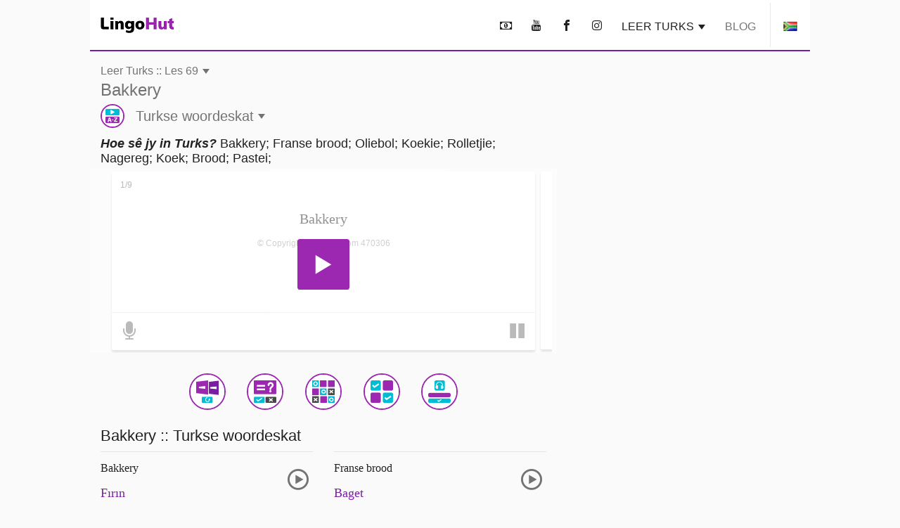

--- FILE ---
content_type: application/javascript; charset=utf-8
request_url: https://fundingchoicesmessages.google.com/f/AGSKWxX_48b3J4WWQgPRDRjj2_tL4iJxYJnLEzpXgQ7iDLW6dSZW5IFBkYUYRUrHpCibcJhw1BMe3d_wca-eD-I1S_xpJ1hm1KPl4bP9RhWy6iXEs7N7Uf9eF76Hafz4q75S0i4B6S3MjVo8U6M8tVivs0NfU7d_aGAKxBP0rUHLUT6Ecv7uKcUHEPEhpqDJ/_/show_ads.js_adaptvad./dfp/dfp-=advertiser//xxxmatch_
body_size: -1290
content:
window['4457bc02-eca9-459a-9315-bf595e189565'] = true;

--- FILE ---
content_type: application/javascript
request_url: https://www.lingohut.com/lht-bundled/script/lht-main-almond-min--CB20251201.js
body_size: 130573
content:
var requirejs,require,define;if(function(undef){function hasProp(obj,prop){return hasOwn.call(obj,prop)}function normalize(name,baseName){var nameParts,nameSegment,mapValue,foundMap,lastIndex,foundI,foundStarMap,starI,i,j,part,normalizedBaseParts,baseParts=baseName&&baseName.split("/"),map=config.map,starMap=map&&map["*"]||{};if(name){for(name=name.split("/"),lastIndex=name.length-1,config.nodeIdCompat&&jsSuffixRegExp.test(name[lastIndex])&&(name[lastIndex]=name[lastIndex].replace(jsSuffixRegExp,"")),"."===name[0].charAt(0)&&baseParts&&(normalizedBaseParts=baseParts.slice(0,baseParts.length-1),name=normalizedBaseParts.concat(name)),i=0;i<name.length;i++)if("."===(part=name[i]))name.splice(i,1),i-=1;else if(".."===part){if(0===i||1===i&&".."===name[2]||".."===name[i-1])continue;i>0&&(name.splice(i-1,2),i-=2)}name=name.join("/")}if((baseParts||starMap)&&map){for(nameParts=name.split("/"),i=nameParts.length;i>0;i-=1){if(nameSegment=nameParts.slice(0,i).join("/"),baseParts)for(j=baseParts.length;j>0;j-=1)if((mapValue=map[baseParts.slice(0,j).join("/")])&&(mapValue=mapValue[nameSegment])){foundMap=mapValue,foundI=i;break}if(foundMap)break;!foundStarMap&&starMap&&starMap[nameSegment]&&(foundStarMap=starMap[nameSegment],starI=i)}!foundMap&&foundStarMap&&(foundMap=foundStarMap,foundI=starI),foundMap&&(nameParts.splice(0,foundI,foundMap),name=nameParts.join("/"))}return name}function makeRequire(relName,forceSync){return function(){var args=aps.call(arguments,0);return"string"!=typeof args[0]&&1===args.length&&args.push(null),req.apply(undef,args.concat([relName,forceSync]))}}function makeNormalize(relName){return function(name){return normalize(name,relName)}}function makeLoad(depName){return function(value){defined[depName]=value}}function callDep(name){if(hasProp(waiting,name)){var args=waiting[name];delete waiting[name],defining[name]=!0,main.apply(undef,args)}if(!hasProp(defined,name)&&!hasProp(defining,name))throw new Error("No "+name);return defined[name]}function splitPrefix(name){var prefix,index=name?name.indexOf("!"):-1;return index>-1&&(prefix=name.substring(0,index),name=name.substring(index+1,name.length)),[prefix,name]}function makeRelParts(relName){return relName?splitPrefix(relName):[]}function makeConfig(name){return function(){return config&&config.config&&config.config[name]||{}}}var main,req,makeMap,handlers,defined={},waiting={},config={},defining={},hasOwn=Object.prototype.hasOwnProperty,aps=[].slice,jsSuffixRegExp=/\.js$/;makeMap=function(name,relParts){var plugin,parts=splitPrefix(name),prefix=parts[0],relResourceName=relParts[1];return name=parts[1],prefix&&(prefix=normalize(prefix,relResourceName),plugin=callDep(prefix)),prefix?name=plugin&&plugin.normalize?plugin.normalize(name,makeNormalize(relResourceName)):normalize(name,relResourceName):(name=normalize(name,relResourceName),parts=splitPrefix(name),prefix=parts[0],name=parts[1],prefix&&(plugin=callDep(prefix))),{f:prefix?prefix+"!"+name:name,n:name,pr:prefix,p:plugin}},handlers={require:function(name){return makeRequire(name)},exports:function(name){var e=defined[name];return void 0!==e?e:defined[name]={}},module:function(name){return{id:name,uri:"",exports:defined[name],config:makeConfig(name)}}},main=function(name,deps,callback,relName){var cjsModule,depName,ret,map,i,relParts,usingExports,args=[],callbackType=typeof callback;if(relName=relName||name,relParts=makeRelParts(relName),"undefined"===callbackType||"function"===callbackType){for(deps=!deps.length&&callback.length?["require","exports","module"]:deps,i=0;i<deps.length;i+=1)if(map=makeMap(deps[i],relParts),"require"===(depName=map.f))args[i]=handlers.require(name);else if("exports"===depName)args[i]=handlers.exports(name),usingExports=!0;else if("module"===depName)cjsModule=args[i]=handlers.module(name);else if(hasProp(defined,depName)||hasProp(waiting,depName)||hasProp(defining,depName))args[i]=callDep(depName);else{if(!map.p)throw new Error(name+" missing "+depName);map.p.load(map.n,makeRequire(relName,!0),makeLoad(depName),{}),args[i]=defined[depName]}ret=callback?callback.apply(defined[name],args):void 0,name&&(cjsModule&&cjsModule.exports!==undef&&cjsModule.exports!==defined[name]?defined[name]=cjsModule.exports:ret===undef&&usingExports||(defined[name]=ret))}else name&&(defined[name]=callback)},requirejs=require=req=function(deps,callback,relName,forceSync,alt){if("string"==typeof deps)return handlers[deps]?handlers[deps](callback):callDep(makeMap(deps,makeRelParts(callback)).f);if(!deps.splice){if(config=deps,config.deps&&req(config.deps,config.callback),!callback)return;callback.splice?(deps=callback,callback=relName,relName=null):deps=undef}return callback=callback||function(){},"function"==typeof relName&&(relName=forceSync,forceSync=alt),forceSync?main(undef,deps,callback,relName):setTimeout(function(){main(undef,deps,callback,relName)},4),req},req.config=function(cfg){return req(cfg)},requirejs._defined=defined,define=function(name,deps,callback){if("string"!=typeof name)throw new Error("See almond README: incorrect module build, no module name");deps.splice||(callback=deps,deps=[]),hasProp(defined,name)||hasProp(waiting,name)||(waiting[name]=[name,deps,callback])},define.amd={jQuery:!0}}(),define("almond",function(){}),function(global,factory){"object"==typeof module&&"object"==typeof module.exports?module.exports=global.document?factory(global,!0):function(w){if(!w.document)throw new Error("jQuery requires a window with a document");return factory(w)}:factory(global)}("undefined"!=typeof window?window:this,function(window,noGlobal){function isArrayLike(obj){var length=!!obj&&"length"in obj&&obj.length,type=jQuery.type(obj);return"function"!==type&&!jQuery.isWindow(obj)&&("array"===type||0===length||"number"==typeof length&&length>0&&length-1 in obj)}function winnow(elements,qualifier,not){if(jQuery.isFunction(qualifier))return jQuery.grep(elements,function(elem,i){return!!qualifier.call(elem,i,elem)!==not});if(qualifier.nodeType)return jQuery.grep(elements,function(elem){return elem===qualifier!==not});if("string"==typeof qualifier){if(risSimple.test(qualifier))return jQuery.filter(qualifier,elements,not);qualifier=jQuery.filter(qualifier,elements)}return jQuery.grep(elements,function(elem){return jQuery.inArray(elem,qualifier)>-1!==not})}function sibling(cur,dir){do{cur=cur[dir]}while(cur&&1!==cur.nodeType);return cur}function createOptions(options){var object={};return jQuery.each(options.match(rnotwhite)||[],function(_,flag){object[flag]=!0}),object}function detach(){document.addEventListener?(document.removeEventListener("DOMContentLoaded",completed),window.removeEventListener("load",completed)):(document.detachEvent("onreadystatechange",completed),window.detachEvent("onload",completed))}function completed(){(document.addEventListener||"load"===window.event.type||"complete"===document.readyState)&&(detach(),jQuery.ready())}function dataAttr(elem,key,data){if(void 0===data&&1===elem.nodeType){var name="data-"+key.replace(rmultiDash,"-$1").toLowerCase();if("string"==typeof(data=elem.getAttribute(name))){try{data="true"===data||"false"!==data&&("null"===data?null:+data+""===data?+data:rbrace.test(data)?jQuery.parseJSON(data):data)}catch(e){}jQuery.data(elem,key,data)}else data=void 0}return data}function isEmptyDataObject(obj){var name;for(name in obj)if(("data"!==name||!jQuery.isEmptyObject(obj[name]))&&"toJSON"!==name)return!1;return!0}function internalData(elem,name,data,pvt){if(acceptData(elem)){var ret,thisCache,internalKey=jQuery.expando,isNode=elem.nodeType,cache=isNode?jQuery.cache:elem,id=isNode?elem[internalKey]:elem[internalKey]&&internalKey;if(id&&cache[id]&&(pvt||cache[id].data)||void 0!==data||"string"!=typeof name)return id||(id=isNode?elem[internalKey]=deletedIds.pop()||jQuery.guid++:internalKey),cache[id]||(cache[id]=isNode?{}:{toJSON:jQuery.noop}),"object"!=typeof name&&"function"!=typeof name||(pvt?cache[id]=jQuery.extend(cache[id],name):cache[id].data=jQuery.extend(cache[id].data,name)),thisCache=cache[id],pvt||(thisCache.data||(thisCache.data={}),thisCache=thisCache.data),void 0!==data&&(thisCache[jQuery.camelCase(name)]=data),"string"==typeof name?null==(ret=thisCache[name])&&(ret=thisCache[jQuery.camelCase(name)]):ret=thisCache,ret}}function internalRemoveData(elem,name,pvt){if(acceptData(elem)){var thisCache,i,isNode=elem.nodeType,cache=isNode?jQuery.cache:elem,id=isNode?elem[jQuery.expando]:jQuery.expando;if(cache[id]){if(name&&(thisCache=pvt?cache[id]:cache[id].data)){jQuery.isArray(name)?name=name.concat(jQuery.map(name,jQuery.camelCase)):name in thisCache?name=[name]:(name=jQuery.camelCase(name),name=name in thisCache?[name]:name.split(" ")),i=name.length;for(;i--;)delete thisCache[name[i]];if(pvt?!isEmptyDataObject(thisCache):!jQuery.isEmptyObject(thisCache))return}(pvt||(delete cache[id].data,isEmptyDataObject(cache[id])))&&(isNode?jQuery.cleanData([elem],!0):support.deleteExpando||cache!=cache.window?delete cache[id]:cache[id]=void 0)}}}function adjustCSS(elem,prop,valueParts,tween){var adjusted,scale=1,maxIterations=20,currentValue=tween?function(){return tween.cur()}:function(){return jQuery.css(elem,prop,"")},initial=currentValue(),unit=valueParts&&valueParts[3]||(jQuery.cssNumber[prop]?"":"px"),initialInUnit=(jQuery.cssNumber[prop]||"px"!==unit&&+initial)&&rcssNum.exec(jQuery.css(elem,prop));if(initialInUnit&&initialInUnit[3]!==unit){unit=unit||initialInUnit[3],valueParts=valueParts||[],initialInUnit=+initial||1;do{scale=scale||".5",initialInUnit/=scale,jQuery.style(elem,prop,initialInUnit+unit)}while(scale!==(scale=currentValue()/initial)&&1!==scale&&--maxIterations)}return valueParts&&(initialInUnit=+initialInUnit||+initial||0,adjusted=valueParts[1]?initialInUnit+(valueParts[1]+1)*valueParts[2]:+valueParts[2],tween&&(tween.unit=unit,tween.start=initialInUnit,tween.end=adjusted)),adjusted}function createSafeFragment(document){var list=nodeNames.split("|"),safeFrag=document.createDocumentFragment();if(safeFrag.createElement)for(;list.length;)safeFrag.createElement(list.pop());return safeFrag}function getAll(context,tag){var elems,elem,i=0,found=void 0!==context.getElementsByTagName?context.getElementsByTagName(tag||"*"):void 0!==context.querySelectorAll?context.querySelectorAll(tag||"*"):void 0;if(!found)for(found=[],elems=context.childNodes||context;null!=(elem=elems[i]);i++)!tag||jQuery.nodeName(elem,tag)?found.push(elem):jQuery.merge(found,getAll(elem,tag));return void 0===tag||tag&&jQuery.nodeName(context,tag)?jQuery.merge([context],found):found}function setGlobalEval(elems,refElements){for(var elem,i=0;null!=(elem=elems[i]);i++)jQuery._data(elem,"globalEval",!refElements||jQuery._data(refElements[i],"globalEval"))}function fixDefaultChecked(elem){rcheckableType.test(elem.type)&&(elem.defaultChecked=elem.checked)}function buildFragment(elems,context,scripts,selection,ignored){for(var j,elem,contains,tmp,tag,tbody,wrap,l=elems.length,safe=createSafeFragment(context),nodes=[],i=0;i<l;i++)if((elem=elems[i])||0===elem)if("object"===jQuery.type(elem))jQuery.merge(nodes,elem.nodeType?[elem]:elem);else if(rhtml.test(elem)){for(tmp=tmp||safe.appendChild(context.createElement("div")),tag=(rtagName.exec(elem)||["",""])[1].toLowerCase(),wrap=wrapMap[tag]||wrapMap._default,tmp.innerHTML=wrap[1]+jQuery.htmlPrefilter(elem)+wrap[2],j=wrap[0];j--;)tmp=tmp.lastChild;if(!support.leadingWhitespace&&rleadingWhitespace.test(elem)&&nodes.push(context.createTextNode(rleadingWhitespace.exec(elem)[0])),!support.tbody)for(elem="table"!==tag||rtbody.test(elem)?"<table>"!==wrap[1]||rtbody.test(elem)?0:tmp:tmp.firstChild,j=elem&&elem.childNodes.length;j--;)jQuery.nodeName(tbody=elem.childNodes[j],"tbody")&&!tbody.childNodes.length&&elem.removeChild(tbody);for(jQuery.merge(nodes,tmp.childNodes),tmp.textContent="";tmp.firstChild;)tmp.removeChild(tmp.firstChild);tmp=safe.lastChild}else nodes.push(context.createTextNode(elem));for(tmp&&safe.removeChild(tmp),support.appendChecked||jQuery.grep(getAll(nodes,"input"),fixDefaultChecked),i=0;elem=nodes[i++];)if(selection&&jQuery.inArray(elem,selection)>-1)ignored&&ignored.push(elem);else if(contains=jQuery.contains(elem.ownerDocument,elem),tmp=getAll(safe.appendChild(elem),"script"),contains&&setGlobalEval(tmp),scripts)for(j=0;elem=tmp[j++];)rscriptType.test(elem.type||"")&&scripts.push(elem);return tmp=null,safe}function returnTrue(){return!0}function returnFalse(){return!1}function safeActiveElement(){try{return document.activeElement}catch(err){}}function on(elem,types,selector,data,fn,one){var origFn,type;if("object"==typeof types){"string"!=typeof selector&&(data=data||selector,selector=void 0);for(type in types)on(elem,type,selector,data,types[type],one);return elem}if(null==data&&null==fn?(fn=selector,data=selector=void 0):null==fn&&("string"==typeof selector?(fn=data,data=void 0):(fn=data,data=selector,selector=void 0)),!1===fn)fn=returnFalse;else if(!fn)return elem;return 1===one&&(origFn=fn,fn=function(event){return jQuery().off(event),origFn.apply(this,arguments)},fn.guid=origFn.guid||(origFn.guid=jQuery.guid++)),elem.each(function(){jQuery.event.add(this,types,fn,data,selector)})}function manipulationTarget(elem,content){return jQuery.nodeName(elem,"table")&&jQuery.nodeName(11!==content.nodeType?content:content.firstChild,"tr")?elem.getElementsByTagName("tbody")[0]||elem.appendChild(elem.ownerDocument.createElement("tbody")):elem}function disableScript(elem){return elem.type=(null!==jQuery.find.attr(elem,"type"))+"/"+elem.type,elem}function restoreScript(elem){var match=rscriptTypeMasked.exec(elem.type);return match?elem.type=match[1]:elem.removeAttribute("type"),elem}function cloneCopyEvent(src,dest){if(1===dest.nodeType&&jQuery.hasData(src)){var type,i,l,oldData=jQuery._data(src),curData=jQuery._data(dest,oldData),events=oldData.events;if(events){delete curData.handle,curData.events={};for(type in events)for(i=0,l=events[type].length;i<l;i++)jQuery.event.add(dest,type,events[type][i])}curData.data&&(curData.data=jQuery.extend({},curData.data))}}function fixCloneNodeIssues(src,dest){var nodeName,e,data;if(1===dest.nodeType){if(nodeName=dest.nodeName.toLowerCase(),!support.noCloneEvent&&dest[jQuery.expando]){data=jQuery._data(dest);for(e in data.events)jQuery.removeEvent(dest,e,data.handle);dest.removeAttribute(jQuery.expando)}"script"===nodeName&&dest.text!==src.text?(disableScript(dest).text=src.text,restoreScript(dest)):"object"===nodeName?(dest.parentNode&&(dest.outerHTML=src.outerHTML),support.html5Clone&&src.innerHTML&&!jQuery.trim(dest.innerHTML)&&(dest.innerHTML=src.innerHTML)):"input"===nodeName&&rcheckableType.test(src.type)?(dest.defaultChecked=dest.checked=src.checked,dest.value!==src.value&&(dest.value=src.value)):"option"===nodeName?dest.defaultSelected=dest.selected=src.defaultSelected:"input"!==nodeName&&"textarea"!==nodeName||(dest.defaultValue=src.defaultValue)}}function domManip(collection,args,callback,ignored){args=concat.apply([],args);var first,node,hasScripts,scripts,doc,fragment,i=0,l=collection.length,iNoClone=l-1,value=args[0],isFunction=jQuery.isFunction(value);if(isFunction||l>1&&"string"==typeof value&&!support.checkClone&&rchecked.test(value))return collection.each(function(index){var self=collection.eq(index);isFunction&&(args[0]=value.call(this,index,self.html())),domManip(self,args,callback,ignored)});if(l&&(fragment=buildFragment(args,collection[0].ownerDocument,!1,collection,ignored),first=fragment.firstChild,1===fragment.childNodes.length&&(fragment=first),first||ignored)){for(scripts=jQuery.map(getAll(fragment,"script"),disableScript),hasScripts=scripts.length;i<l;i++)node=fragment,i!==iNoClone&&(node=jQuery.clone(node,!0,!0),hasScripts&&jQuery.merge(scripts,getAll(node,"script"))),callback.call(collection[i],node,i);if(hasScripts)for(doc=scripts[scripts.length-1].ownerDocument,jQuery.map(scripts,restoreScript),i=0;i<hasScripts;i++)node=scripts[i],rscriptType.test(node.type||"")&&!jQuery._data(node,"globalEval")&&jQuery.contains(doc,node)&&(node.src?jQuery._evalUrl&&jQuery._evalUrl(node.src):jQuery.globalEval((node.text||node.textContent||node.innerHTML||"").replace(rcleanScript,"")));fragment=first=null}return collection}function remove(elem,selector,keepData){for(var node,elems=selector?jQuery.filter(selector,elem):elem,i=0;null!=(node=elems[i]);i++)keepData||1!==node.nodeType||jQuery.cleanData(getAll(node)),node.parentNode&&(keepData&&jQuery.contains(node.ownerDocument,node)&&setGlobalEval(getAll(node,"script")),node.parentNode.removeChild(node));return elem}function actualDisplay(name,doc){var elem=jQuery(doc.createElement(name)).appendTo(doc.body),display=jQuery.css(elem[0],"display");return elem.detach(),display}function defaultDisplay(nodeName){var doc=document,display=elemdisplay[nodeName];return display||(display=actualDisplay(nodeName,doc),"none"!==display&&display||(iframe=(iframe||jQuery("<iframe frameborder='0' width='0' height='0'/>")).appendTo(doc.documentElement),doc=(iframe[0].contentWindow||iframe[0].contentDocument).document,doc.write(),doc.close(),display=actualDisplay(nodeName,doc),iframe.detach()),elemdisplay[nodeName]=display),display}function addGetHookIf(conditionFn,hookFn){return{get:function(){return conditionFn()?void delete this.get:(this.get=hookFn).apply(this,arguments)}}}function vendorPropName(name){if(name in emptyStyle)return name;for(var capName=name.charAt(0).toUpperCase()+name.slice(1),i=cssPrefixes.length;i--;)if((name=cssPrefixes[i]+capName)in emptyStyle)return name}function showHide(elements,show){for(var display,elem,hidden,values=[],index=0,length=elements.length;index<length;index++)elem=elements[index],elem.style&&(values[index]=jQuery._data(elem,"olddisplay"),display=elem.style.display,show?(values[index]||"none"!==display||(elem.style.display=""),""===elem.style.display&&isHidden(elem)&&(values[index]=jQuery._data(elem,"olddisplay",defaultDisplay(elem.nodeName)))):(hidden=isHidden(elem),(display&&"none"!==display||!hidden)&&jQuery._data(elem,"olddisplay",hidden?display:jQuery.css(elem,"display"))));for(index=0;index<length;index++)elem=elements[index],elem.style&&(show&&"none"!==elem.style.display&&""!==elem.style.display||(elem.style.display=show?values[index]||"":"none"));return elements}function setPositiveNumber(elem,value,subtract){var matches=rnumsplit.exec(value);return matches?Math.max(0,matches[1]-(subtract||0))+(matches[2]||"px"):value}function augmentWidthOrHeight(elem,name,extra,isBorderBox,styles){for(var i=extra===(isBorderBox?"border":"content")?4:"width"===name?1:0,val=0;i<4;i+=2)"margin"===extra&&(val+=jQuery.css(elem,extra+cssExpand[i],!0,styles)),isBorderBox?("content"===extra&&(val-=jQuery.css(elem,"padding"+cssExpand[i],!0,styles)),"margin"!==extra&&(val-=jQuery.css(elem,"border"+cssExpand[i]+"Width",!0,styles))):(val+=jQuery.css(elem,"padding"+cssExpand[i],!0,styles),"padding"!==extra&&(val+=jQuery.css(elem,"border"+cssExpand[i]+"Width",!0,styles)));return val}function getWidthOrHeight(elem,name,extra){var valueIsBorderBox=!0,val="width"===name?elem.offsetWidth:elem.offsetHeight,styles=getStyles(elem),isBorderBox=support.boxSizing&&"border-box"===jQuery.css(elem,"boxSizing",!1,styles);if(val<=0||null==val){if(val=curCSS(elem,name,styles),(val<0||null==val)&&(val=elem.style[name]),rnumnonpx.test(val))return val;valueIsBorderBox=isBorderBox&&(support.boxSizingReliable()||val===elem.style[name]),val=parseFloat(val)||0}return val+augmentWidthOrHeight(elem,name,extra||(isBorderBox?"border":"content"),valueIsBorderBox,styles)+"px"}function Tween(elem,options,prop,end,easing){return new Tween.prototype.init(elem,options,prop,end,easing)}function createFxNow(){return window.setTimeout(function(){fxNow=void 0}),fxNow=jQuery.now()}function genFx(type,includeWidth){var which,attrs={height:type},i=0;for(includeWidth=includeWidth?1:0;i<4;i+=2-includeWidth)which=cssExpand[i],attrs["margin"+which]=attrs["padding"+which]=type;return includeWidth&&(attrs.opacity=attrs.width=type),attrs}function createTween(value,prop,animation){for(var tween,collection=(Animation.tweeners[prop]||[]).concat(Animation.tweeners["*"]),index=0,length=collection.length;index<length;index++)if(tween=collection[index].call(animation,prop,value))return tween}function defaultPrefilter(elem,props,opts){var prop,value,toggle,tween,hooks,oldfire,display,anim=this,orig={},style=elem.style,hidden=elem.nodeType&&isHidden(elem),dataShow=jQuery._data(elem,"fxshow");opts.queue||(hooks=jQuery._queueHooks(elem,"fx"),null==hooks.unqueued&&(hooks.unqueued=0,oldfire=hooks.empty.fire,hooks.empty.fire=function(){hooks.unqueued||oldfire()}),hooks.unqueued++,anim.always(function(){anim.always(function(){hooks.unqueued--,jQuery.queue(elem,"fx").length||hooks.empty.fire()})})),1===elem.nodeType&&("height"in props||"width"in props)&&(opts.overflow=[style.overflow,style.overflowX,style.overflowY],display=jQuery.css(elem,"display"),"inline"===("none"===display?jQuery._data(elem,"olddisplay")||defaultDisplay(elem.nodeName):display)&&"none"===jQuery.css(elem,"float")&&(support.inlineBlockNeedsLayout&&"inline"!==defaultDisplay(elem.nodeName)?style.zoom=1:style.display="inline-block")),opts.overflow&&(style.overflow="hidden",support.shrinkWrapBlocks()||anim.always(function(){style.overflow=opts.overflow[0],style.overflowX=opts.overflow[1],style.overflowY=opts.overflow[2]}));for(prop in props)if(value=props[prop],rfxtypes.exec(value)){if(delete props[prop],toggle=toggle||"toggle"===value,value===(hidden?"hide":"show")){if("show"!==value||!dataShow||void 0===dataShow[prop])continue;hidden=!0}orig[prop]=dataShow&&dataShow[prop]||jQuery.style(elem,prop)}else display=void 0;if(jQuery.isEmptyObject(orig))"inline"===("none"===display?defaultDisplay(elem.nodeName):display)&&(style.display=display);else{dataShow?"hidden"in dataShow&&(hidden=dataShow.hidden):dataShow=jQuery._data(elem,"fxshow",{}),toggle&&(dataShow.hidden=!hidden),hidden?jQuery(elem).show():anim.done(function(){jQuery(elem).hide()}),anim.done(function(){var prop;jQuery._removeData(elem,"fxshow");for(prop in orig)jQuery.style(elem,prop,orig[prop])});for(prop in orig)tween=createTween(hidden?dataShow[prop]:0,prop,anim),prop in dataShow||(dataShow[prop]=tween.start,hidden&&(tween.end=tween.start,tween.start="width"===prop||"height"===prop?1:0))}}function propFilter(props,specialEasing){var index,name,easing,value,hooks;for(index in props)if(name=jQuery.camelCase(index),easing=specialEasing[name],value=props[index],jQuery.isArray(value)&&(easing=value[1],value=props[index]=value[0]),index!==name&&(props[name]=value,delete props[index]),(hooks=jQuery.cssHooks[name])&&"expand"in hooks){value=hooks.expand(value),delete props[name];for(index in value)index in props||(props[index]=value[index],specialEasing[index]=easing)}else specialEasing[name]=easing}function Animation(elem,properties,options){var result,stopped,index=0,length=Animation.prefilters.length,deferred=jQuery.Deferred().always(function(){delete tick.elem}),tick=function(){if(stopped)return!1;for(var currentTime=fxNow||createFxNow(),remaining=Math.max(0,animation.startTime+animation.duration-currentTime),temp=remaining/animation.duration||0,percent=1-temp,index=0,length=animation.tweens.length;index<length;index++)animation.tweens[index].run(percent);return deferred.notifyWith(elem,[animation,percent,remaining]),percent<1&&length?remaining:(deferred.resolveWith(elem,[animation]),!1)},animation=deferred.promise({elem:elem,props:jQuery.extend({},properties),opts:jQuery.extend(!0,{specialEasing:{},easing:jQuery.easing._default},options),originalProperties:properties,originalOptions:options,startTime:fxNow||createFxNow(),duration:options.duration,tweens:[],createTween:function(prop,end){var tween=jQuery.Tween(elem,animation.opts,prop,end,animation.opts.specialEasing[prop]||animation.opts.easing);return animation.tweens.push(tween),tween},stop:function(gotoEnd){var index=0,length=gotoEnd?animation.tweens.length:0;if(stopped)return this;for(stopped=!0;index<length;index++)animation.tweens[index].run(1);return gotoEnd?(deferred.notifyWith(elem,[animation,1,0]),deferred.resolveWith(elem,[animation,gotoEnd])):deferred.rejectWith(elem,[animation,gotoEnd]),this}}),props=animation.props;for(propFilter(props,animation.opts.specialEasing);index<length;index++)if(result=Animation.prefilters[index].call(animation,elem,props,animation.opts))return jQuery.isFunction(result.stop)&&(jQuery._queueHooks(animation.elem,animation.opts.queue).stop=jQuery.proxy(result.stop,result)),result;return jQuery.map(props,createTween,animation),jQuery.isFunction(animation.opts.start)&&animation.opts.start.call(elem,animation),jQuery.fx.timer(jQuery.extend(tick,{elem:elem,anim:animation,queue:animation.opts.queue})),animation.progress(animation.opts.progress).done(animation.opts.done,animation.opts.complete).fail(animation.opts.fail).always(animation.opts.always)}function getClass(elem){return jQuery.attr(elem,"class")||""}function addToPrefiltersOrTransports(structure){return function(dataTypeExpression,func){"string"!=typeof dataTypeExpression&&(func=dataTypeExpression,dataTypeExpression="*");var dataType,i=0,dataTypes=dataTypeExpression.toLowerCase().match(rnotwhite)||[];if(jQuery.isFunction(func))for(;dataType=dataTypes[i++];)"+"===dataType.charAt(0)?(dataType=dataType.slice(1)||"*",(structure[dataType]=structure[dataType]||[]).unshift(func)):(structure[dataType]=structure[dataType]||[]).push(func)}}function inspectPrefiltersOrTransports(structure,options,originalOptions,jqXHR){function inspect(dataType){var selected;return inspected[dataType]=!0,jQuery.each(structure[dataType]||[],function(_,prefilterOrFactory){var dataTypeOrTransport=prefilterOrFactory(options,originalOptions,jqXHR);return"string"!=typeof dataTypeOrTransport||seekingTransport||inspected[dataTypeOrTransport]?seekingTransport?!(selected=dataTypeOrTransport):void 0:(options.dataTypes.unshift(dataTypeOrTransport),inspect(dataTypeOrTransport),!1)}),selected}var inspected={},seekingTransport=structure===transports;return inspect(options.dataTypes[0])||!inspected["*"]&&inspect("*")}function ajaxExtend(target,src){var deep,key,flatOptions=jQuery.ajaxSettings.flatOptions||{};for(key in src)void 0!==src[key]&&((flatOptions[key]?target:deep||(deep={}))[key]=src[key]);return deep&&jQuery.extend(!0,target,deep),target}function ajaxHandleResponses(s,jqXHR,responses){for(var firstDataType,ct,finalDataType,type,contents=s.contents,dataTypes=s.dataTypes;"*"===dataTypes[0];)dataTypes.shift(),void 0===ct&&(ct=s.mimeType||jqXHR.getResponseHeader("Content-Type"));if(ct)for(type in contents)if(contents[type]&&contents[type].test(ct)){dataTypes.unshift(type);break}if(dataTypes[0]in responses)finalDataType=dataTypes[0];else{for(type in responses){if(!dataTypes[0]||s.converters[type+" "+dataTypes[0]]){finalDataType=type;break}firstDataType||(firstDataType=type)}finalDataType=finalDataType||firstDataType}if(finalDataType)return finalDataType!==dataTypes[0]&&dataTypes.unshift(finalDataType),responses[finalDataType]}function ajaxConvert(s,response,jqXHR,isSuccess){var conv2,current,conv,tmp,prev,converters={},dataTypes=s.dataTypes.slice();if(dataTypes[1])for(conv in s.converters)converters[conv.toLowerCase()]=s.converters[conv];for(current=dataTypes.shift();current;)if(s.responseFields[current]&&(jqXHR[s.responseFields[current]]=response),!prev&&isSuccess&&s.dataFilter&&(response=s.dataFilter(response,s.dataType)),prev=current,current=dataTypes.shift())if("*"===current)current=prev;else if("*"!==prev&&prev!==current){if(!(conv=converters[prev+" "+current]||converters["* "+current]))for(conv2 in converters)if(tmp=conv2.split(" "),tmp[1]===current&&(conv=converters[prev+" "+tmp[0]]||converters["* "+tmp[0]])){!0===conv?conv=converters[conv2]:!0!==converters[conv2]&&(current=tmp[0],dataTypes.unshift(tmp[1]));break}if(!0!==conv)if(conv&&s.throws)response=conv(response);else try{response=conv(response)}catch(e){return{state:"parsererror",error:conv?e:"No conversion from "+prev+" to "+current}}}return{state:"success",data:response}}function getDisplay(elem){return elem.style&&elem.style.display||jQuery.css(elem,"display")}function filterHidden(elem){if(!jQuery.contains(elem.ownerDocument||document,elem))return!0;for(;elem&&1===elem.nodeType;){if("none"===getDisplay(elem)||"hidden"===elem.type)return!0;elem=elem.parentNode}return!1}function buildParams(prefix,obj,traditional,add){var name;if(jQuery.isArray(obj))jQuery.each(obj,function(i,v){traditional||rbracket.test(prefix)?add(prefix,v):buildParams(prefix+"["+("object"==typeof v&&null!=v?i:"")+"]",v,traditional,add)});else if(traditional||"object"!==jQuery.type(obj))add(prefix,obj);else for(name in obj)buildParams(prefix+"["+name+"]",obj[name],traditional,add)}function createStandardXHR(){try{return new window.XMLHttpRequest}catch(e){}}function createActiveXHR(){try{return new window.ActiveXObject("Microsoft.XMLHTTP")}catch(e){}}function getWindow(elem){return jQuery.isWindow(elem)?elem:9===elem.nodeType&&(elem.defaultView||elem.parentWindow)}var deletedIds=[],document=window.document,slice=deletedIds.slice,concat=deletedIds.concat,push=deletedIds.push,indexOf=deletedIds.indexOf,class2type={},toString=class2type.toString,hasOwn=class2type.hasOwnProperty,support={},jQuery=function(selector,context){return new jQuery.fn.init(selector,context)},rtrim=/^[\s\uFEFF\xA0]+|[\s\uFEFF\xA0]+$/g,rmsPrefix=/^-ms-/,rdashAlpha=/-([\da-z])/gi,fcamelCase=function(all,letter){return letter.toUpperCase()};jQuery.fn=jQuery.prototype={jquery:"1.12.4",constructor:jQuery,selector:"",length:0,toArray:function(){return slice.call(this)},get:function(num){return null!=num?num<0?this[num+this.length]:this[num]:slice.call(this)},pushStack:function(elems){var ret=jQuery.merge(this.constructor(),elems);return ret.prevObject=this,ret.context=this.context,ret},each:function(callback){return jQuery.each(this,callback)},map:function(callback){return this.pushStack(jQuery.map(this,function(elem,i){return callback.call(elem,i,elem)}))},slice:function(){return this.pushStack(slice.apply(this,arguments))},first:function(){return this.eq(0)},last:function(){return this.eq(-1)},eq:function(i){var len=this.length,j=+i+(i<0?len:0);return this.pushStack(j>=0&&j<len?[this[j]]:[])},end:function(){return this.prevObject||this.constructor()},push:push,sort:deletedIds.sort,splice:deletedIds.splice},jQuery.extend=jQuery.fn.extend=function(){var src,copyIsArray,copy,name,options,clone,target=arguments[0]||{},i=1,length=arguments.length,deep=!1;for("boolean"==typeof target&&(deep=target,target=arguments[i]||{},i++),"object"==typeof target||jQuery.isFunction(target)||(target={}),i===length&&(target=this,i--);i<length;i++)if(null!=(options=arguments[i]))for(name in options)src=target[name],copy=options[name],target!==copy&&(deep&&copy&&(jQuery.isPlainObject(copy)||(copyIsArray=jQuery.isArray(copy)))?(copyIsArray?(copyIsArray=!1,clone=src&&jQuery.isArray(src)?src:[]):clone=src&&jQuery.isPlainObject(src)?src:{},target[name]=jQuery.extend(deep,clone,copy)):void 0!==copy&&(target[name]=copy));return target},jQuery.extend({expando:"jQuery"+("1.12.4"+Math.random()).replace(/\D/g,""),isReady:!0,error:function(msg){throw new Error(msg)},noop:function(){},isFunction:function(obj){return"function"===jQuery.type(obj)},isArray:Array.isArray||function(obj){return"array"===jQuery.type(obj)},isWindow:function(obj){return null!=obj&&obj==obj.window},isNumeric:function(obj){var realStringObj=obj&&obj.toString();return!jQuery.isArray(obj)&&realStringObj-parseFloat(realStringObj)+1>=0},isEmptyObject:function(obj){var name;for(name in obj)return!1;return!0},isPlainObject:function(obj){var key;if(!obj||"object"!==jQuery.type(obj)||obj.nodeType||jQuery.isWindow(obj))return!1;try{if(obj.constructor&&!hasOwn.call(obj,"constructor")&&!hasOwn.call(obj.constructor.prototype,"isPrototypeOf"))return!1}catch(e){return!1}if(!support.ownFirst)for(key in obj)return hasOwn.call(obj,key);for(key in obj);return void 0===key||hasOwn.call(obj,key)},type:function(obj){return null==obj?obj+"":"object"==typeof obj||"function"==typeof obj?class2type[toString.call(obj)]||"object":typeof obj},globalEval:function(data){data&&jQuery.trim(data)&&(window.execScript||function(data){window.eval.call(window,data)})(data)},camelCase:function(string){return string.replace(rmsPrefix,"ms-").replace(rdashAlpha,fcamelCase)},nodeName:function(elem,name){return elem.nodeName&&elem.nodeName.toLowerCase()===name.toLowerCase()},each:function(obj,callback){var length,i=0;if(isArrayLike(obj))for(length=obj.length;i<length&&!1!==callback.call(obj[i],i,obj[i]);i++);else for(i in obj)if(!1===callback.call(obj[i],i,obj[i]))break;return obj},trim:function(text){return null==text?"":(text+"").replace(rtrim,"")},makeArray:function(arr,results){var ret=results||[];return null!=arr&&(isArrayLike(Object(arr))?jQuery.merge(ret,"string"==typeof arr?[arr]:arr):push.call(ret,arr)),ret},inArray:function(elem,arr,i){var len;if(arr){if(indexOf)return indexOf.call(arr,elem,i);for(len=arr.length,i=i?i<0?Math.max(0,len+i):i:0;i<len;i++)if(i in arr&&arr[i]===elem)return i}return-1},merge:function(first,second){for(var len=+second.length,j=0,i=first.length;j<len;)first[i++]=second[j++];if(len!==len)for(;void 0!==second[j];)first[i++]=second[j++];return first.length=i,first},grep:function(elems,callback,invert){for(var matches=[],i=0,length=elems.length,callbackExpect=!invert;i<length;i++)!callback(elems[i],i)!==callbackExpect&&matches.push(elems[i]);return matches},map:function(elems,callback,arg){var length,value,i=0,ret=[];if(isArrayLike(elems))for(length=elems.length;i<length;i++)null!=(value=callback(elems[i],i,arg))&&ret.push(value);else for(i in elems)null!=(value=callback(elems[i],i,arg))&&ret.push(value);return concat.apply([],ret)},guid:1,proxy:function(fn,context){var args,proxy,tmp;if("string"==typeof context&&(tmp=fn[context],context=fn,fn=tmp),jQuery.isFunction(fn))return args=slice.call(arguments,2),proxy=function(){return fn.apply(context||this,args.concat(slice.call(arguments)))},proxy.guid=fn.guid=fn.guid||jQuery.guid++,proxy},now:function(){return+new Date},support:support}),"function"==typeof Symbol&&(jQuery.fn[Symbol.iterator]=deletedIds[Symbol.iterator]),jQuery.each("Boolean Number String Function Array Date RegExp Object Error Symbol".split(" "),function(i,name){class2type["[object "+name+"]"]=name.toLowerCase()});var Sizzle=function(window){function Sizzle(selector,context,results,seed){var m,i,elem,nid,nidselect,match,groups,newSelector,newContext=context&&context.ownerDocument,nodeType=context?context.nodeType:9;if(results=results||[],"string"!=typeof selector||!selector||1!==nodeType&&9!==nodeType&&11!==nodeType)return results;if(!seed&&((context?context.ownerDocument||context:preferredDoc)!==document&&setDocument(context),context=context||document,documentIsHTML)){if(11!==nodeType&&(match=rquickExpr.exec(selector)))if(m=match[1]){if(9===nodeType){if(!(elem=context.getElementById(m)))return results;if(elem.id===m)return results.push(elem),results}else if(newContext&&(elem=newContext.getElementById(m))&&contains(context,elem)&&elem.id===m)return results.push(elem),results}else{if(match[2])return push.apply(results,context.getElementsByTagName(selector)),results;if((m=match[3])&&support.getElementsByClassName&&context.getElementsByClassName)return push.apply(results,context.getElementsByClassName(m)),results}if(support.qsa&&!compilerCache[selector+" "]&&(!rbuggyQSA||!rbuggyQSA.test(selector))){if(1!==nodeType)newContext=context,newSelector=selector;else if("object"!==context.nodeName.toLowerCase()){for((nid=context.getAttribute("id"))?nid=nid.replace(rescape,"\\$&"):context.setAttribute("id",nid=expando),groups=tokenize(selector),i=groups.length,nidselect=ridentifier.test(nid)?"#"+nid:"[id='"+nid+"']";i--;)groups[i]=nidselect+" "+toSelector(groups[i]);newSelector=groups.join(","),newContext=rsibling.test(selector)&&testContext(context.parentNode)||context}if(newSelector)try{return push.apply(results,newContext.querySelectorAll(newSelector)),results}catch(qsaError){}finally{nid===expando&&context.removeAttribute("id")}}}return select(selector.replace(rtrim,"$1"),context,results,seed)}function createCache(){function cache(key,value){return keys.push(key+" ")>Expr.cacheLength&&delete cache[keys.shift()],cache[key+" "]=value}var keys=[];return cache}function markFunction(fn){return fn[expando]=!0,fn}function assert(fn){var div=document.createElement("div");try{return!!fn(div)}catch(e){return!1}finally{div.parentNode&&div.parentNode.removeChild(div),div=null}}function addHandle(attrs,handler){for(var arr=attrs.split("|"),i=arr.length;i--;)Expr.attrHandle[arr[i]]=handler}function siblingCheck(a,b){var cur=b&&a,diff=cur&&1===a.nodeType&&1===b.nodeType&&(~b.sourceIndex||MAX_NEGATIVE)-(~a.sourceIndex||MAX_NEGATIVE);if(diff)return diff;if(cur)for(;cur=cur.nextSibling;)if(cur===b)return-1;return a?1:-1}function createPositionalPseudo(fn){return markFunction(function(argument){return argument=+argument,markFunction(function(seed,matches){for(var j,matchIndexes=fn([],seed.length,argument),i=matchIndexes.length;i--;)seed[j=matchIndexes[i]]&&(seed[j]=!(matches[j]=seed[j]))})})}function testContext(context){return context&&void 0!==context.getElementsByTagName&&context}function setFilters(){}function toSelector(tokens){for(var i=0,len=tokens.length,selector="";i<len;i++)selector+=tokens[i].value;return selector}function addCombinator(matcher,combinator,base){var dir=combinator.dir,checkNonElements=base&&"parentNode"===dir,doneName=done++;return combinator.first?function(elem,context,xml){for(;elem=elem[dir];)if(1===elem.nodeType||checkNonElements)return matcher(elem,context,xml)}:function(elem,context,xml){var oldCache,uniqueCache,outerCache,newCache=[dirruns,doneName];if(xml){for(;elem=elem[dir];)if((1===elem.nodeType||checkNonElements)&&matcher(elem,context,xml))return!0}else for(;elem=elem[dir];)if(1===elem.nodeType||checkNonElements){if(outerCache=elem[expando]||(elem[expando]={}),uniqueCache=outerCache[elem.uniqueID]||(outerCache[elem.uniqueID]={}),(oldCache=uniqueCache[dir])&&oldCache[0]===dirruns&&oldCache[1]===doneName)return newCache[2]=oldCache[2];if(uniqueCache[dir]=newCache,newCache[2]=matcher(elem,context,xml))return!0}}}function elementMatcher(matchers){return matchers.length>1?function(elem,context,xml){for(var i=matchers.length;i--;)if(!matchers[i](elem,context,xml))return!1;return!0}:matchers[0]}function multipleContexts(selector,contexts,results){for(var i=0,len=contexts.length;i<len;i++)Sizzle(selector,contexts[i],results);return results}function condense(unmatched,map,filter,context,xml){for(var elem,newUnmatched=[],i=0,len=unmatched.length,mapped=null!=map;i<len;i++)(elem=unmatched[i])&&(filter&&!filter(elem,context,xml)||(newUnmatched.push(elem),mapped&&map.push(i)));return newUnmatched}function setMatcher(preFilter,selector,matcher,postFilter,postFinder,postSelector){return postFilter&&!postFilter[expando]&&(postFilter=setMatcher(postFilter)),postFinder&&!postFinder[expando]&&(postFinder=setMatcher(postFinder,postSelector)),markFunction(function(seed,results,context,xml){var temp,i,elem,preMap=[],postMap=[],preexisting=results.length,elems=seed||multipleContexts(selector||"*",context.nodeType?[context]:context,[]),matcherIn=!preFilter||!seed&&selector?elems:condense(elems,preMap,preFilter,context,xml),matcherOut=matcher?postFinder||(seed?preFilter:preexisting||postFilter)?[]:results:matcherIn;if(matcher&&matcher(matcherIn,matcherOut,context,xml),postFilter)for(temp=condense(matcherOut,postMap),postFilter(temp,[],context,xml),i=temp.length;i--;)(elem=temp[i])&&(matcherOut[postMap[i]]=!(matcherIn[postMap[i]]=elem));if(seed){if(postFinder||preFilter){if(postFinder){for(temp=[],i=matcherOut.length;i--;)(elem=matcherOut[i])&&temp.push(matcherIn[i]=elem);postFinder(null,matcherOut=[],temp,xml)}for(i=matcherOut.length;i--;)(elem=matcherOut[i])&&(temp=postFinder?indexOf(seed,elem):preMap[i])>-1&&(seed[temp]=!(results[temp]=elem))}}else matcherOut=condense(matcherOut===results?matcherOut.splice(preexisting,matcherOut.length):matcherOut),postFinder?postFinder(null,results,matcherOut,xml):push.apply(results,matcherOut)})}function matcherFromTokens(tokens){for(var checkContext,matcher,j,len=tokens.length,leadingRelative=Expr.relative[tokens[0].type],implicitRelative=leadingRelative||Expr.relative[" "],i=leadingRelative?1:0,matchContext=addCombinator(function(elem){return elem===checkContext},implicitRelative,!0),matchAnyContext=addCombinator(function(elem){return indexOf(checkContext,elem)>-1},implicitRelative,!0),matchers=[function(elem,context,xml){var ret=!leadingRelative&&(xml||context!==outermostContext)||((checkContext=context).nodeType?matchContext(elem,context,xml):matchAnyContext(elem,context,xml));return checkContext=null,ret}];i<len;i++)if(matcher=Expr.relative[tokens[i].type])matchers=[addCombinator(elementMatcher(matchers),matcher)];else{if(matcher=Expr.filter[tokens[i].type].apply(null,tokens[i].matches),matcher[expando]){for(j=++i;j<len&&!Expr.relative[tokens[j].type];j++);return setMatcher(i>1&&elementMatcher(matchers),i>1&&toSelector(tokens.slice(0,i-1).concat({value:" "===tokens[i-2].type?"*":""})).replace(rtrim,"$1"),matcher,i<j&&matcherFromTokens(tokens.slice(i,j)),j<len&&matcherFromTokens(tokens=tokens.slice(j)),j<len&&toSelector(tokens))}matchers.push(matcher)}return elementMatcher(matchers)}function matcherFromGroupMatchers(elementMatchers,setMatchers){var bySet=setMatchers.length>0,byElement=elementMatchers.length>0,superMatcher=function(seed,context,xml,results,outermost){var elem,j,matcher,matchedCount=0,i="0",unmatched=seed&&[],setMatched=[],contextBackup=outermostContext,elems=seed||byElement&&Expr.find.TAG("*",outermost),dirrunsUnique=dirruns+=null==contextBackup?1:Math.random()||.1,len=elems.length;for(outermost&&(outermostContext=context===document||context||outermost);i!==len&&null!=(elem=elems[i]);i++){if(byElement&&elem){for(j=0,context||elem.ownerDocument===document||(setDocument(elem),xml=!documentIsHTML);matcher=elementMatchers[j++];)if(matcher(elem,context||document,xml)){results.push(elem);break}outermost&&(dirruns=dirrunsUnique)}bySet&&((elem=!matcher&&elem)&&matchedCount--,seed&&unmatched.push(elem))}if(matchedCount+=i,bySet&&i!==matchedCount){for(j=0;matcher=setMatchers[j++];)matcher(unmatched,setMatched,context,xml);if(seed){if(matchedCount>0)for(;i--;)unmatched[i]||setMatched[i]||(setMatched[i]=pop.call(results));setMatched=condense(setMatched)}push.apply(results,setMatched),outermost&&!seed&&setMatched.length>0&&matchedCount+setMatchers.length>1&&Sizzle.uniqueSort(results)}return outermost&&(dirruns=dirrunsUnique,outermostContext=contextBackup),unmatched};return bySet?markFunction(superMatcher):superMatcher}var i,support,Expr,getText,isXML,tokenize,compile,select,outermostContext,sortInput,hasDuplicate,setDocument,document,docElem,documentIsHTML,rbuggyQSA,rbuggyMatches,matches,contains,expando="sizzle"+1*new Date,preferredDoc=window.document,dirruns=0,done=0,classCache=createCache(),tokenCache=createCache(),compilerCache=createCache(),sortOrder=function(a,b){return a===b&&(hasDuplicate=!0),0},MAX_NEGATIVE=1<<31,hasOwn={}.hasOwnProperty,arr=[],pop=arr.pop,push_native=arr.push,push=arr.push,slice=arr.slice,indexOf=function(list,elem){for(var i=0,len=list.length;i<len;i++)if(list[i]===elem)return i;return-1},booleans="checked|selected|async|autofocus|autoplay|controls|defer|disabled|hidden|ismap|loop|multiple|open|readonly|required|scoped",whitespace="[\\x20\\t\\r\\n\\f]",identifier="(?:\\\\.|[\\w-]|[^\\x00-\\xa0])+",attributes="\\["+whitespace+"*("+identifier+")(?:"+whitespace+"*([*^$|!~]?=)"+whitespace+"*(?:'((?:\\\\.|[^\\\\'])*)'|\"((?:\\\\.|[^\\\\\"])*)\"|("+identifier+"))|)"+whitespace+"*\\]",pseudos=":("+identifier+")(?:\\((('((?:\\\\.|[^\\\\'])*)'|\"((?:\\\\.|[^\\\\\"])*)\")|((?:\\\\.|[^\\\\()[\\]]|"+attributes+")*)|.*)\\)|)",rwhitespace=new RegExp(whitespace+"+","g"),rtrim=new RegExp("^"+whitespace+"+|((?:^|[^\\\\])(?:\\\\.)*)"+whitespace+"+$","g"),rcomma=new RegExp("^"+whitespace+"*,"+whitespace+"*"),rcombinators=new RegExp("^"+whitespace+"*([>+~]|"+whitespace+")"+whitespace+"*"),rattributeQuotes=new RegExp("="+whitespace+"*([^\\]'\"]*?)"+whitespace+"*\\]","g"),rpseudo=new RegExp(pseudos),ridentifier=new RegExp("^"+identifier+"$"),matchExpr={ID:new RegExp("^#("+identifier+")"),CLASS:new RegExp("^\\.("+identifier+")"),TAG:new RegExp("^("+identifier+"|[*])"),ATTR:new RegExp("^"+attributes),PSEUDO:new RegExp("^"+pseudos),CHILD:new RegExp("^:(only|first|last|nth|nth-last)-(child|of-type)(?:\\("+whitespace+"*(even|odd|(([+-]|)(\\d*)n|)"+whitespace+"*(?:([+-]|)"+whitespace+"*(\\d+)|))"+whitespace+"*\\)|)","i"),bool:new RegExp("^(?:"+booleans+")$","i"),needsContext:new RegExp("^"+whitespace+"*[>+~]|:(even|odd|eq|gt|lt|nth|first|last)(?:\\("+whitespace+"*((?:-\\d)?\\d*)"+whitespace+"*\\)|)(?=[^-]|$)","i")},rinputs=/^(?:input|select|textarea|button)$/i,rheader=/^h\d$/i,rnative=/^[^{]+\{\s*\[native \w/,rquickExpr=/^(?:#([\w-]+)|(\w+)|\.([\w-]+))$/,rsibling=/[+~]/,rescape=/'|\\/g,runescape=new RegExp("\\\\([\\da-f]{1,6}"+whitespace+"?|("+whitespace+")|.)","ig"),funescape=function(_,escaped,escapedWhitespace){var high="0x"+escaped-65536;return high!==high||escapedWhitespace?escaped:high<0?String.fromCharCode(high+65536):String.fromCharCode(high>>10|55296,1023&high|56320)},unloadHandler=function(){setDocument()};try{push.apply(arr=slice.call(preferredDoc.childNodes),preferredDoc.childNodes),arr[preferredDoc.childNodes.length].nodeType}catch(e){push={apply:arr.length?function(target,els){push_native.apply(target,slice.call(els))}:function(target,els){for(var j=target.length,i=0;target[j++]=els[i++];);target.length=j-1}}}support=Sizzle.support={},isXML=Sizzle.isXML=function(elem){var documentElement=elem&&(elem.ownerDocument||elem).documentElement;return!!documentElement&&"HTML"!==documentElement.nodeName},setDocument=Sizzle.setDocument=function(node){var hasCompare,parent,doc=node?node.ownerDocument||node:preferredDoc;return doc!==document&&9===doc.nodeType&&doc.documentElement?(document=doc,docElem=document.documentElement,documentIsHTML=!isXML(document),(parent=document.defaultView)&&parent.top!==parent&&(parent.addEventListener?parent.addEventListener("unload",unloadHandler,!1):parent.attachEvent&&parent.attachEvent("onunload",unloadHandler)),support.attributes=assert(function(div){return div.className="i",!div.getAttribute("className")}),support.getElementsByTagName=assert(function(div){return div.appendChild(document.createComment("")),!div.getElementsByTagName("*").length}),support.getElementsByClassName=rnative.test(document.getElementsByClassName),support.getById=assert(function(div){return docElem.appendChild(div).id=expando,!document.getElementsByName||!document.getElementsByName(expando).length}),support.getById?(Expr.find.ID=function(id,context){if(void 0!==context.getElementById&&documentIsHTML){var m=context.getElementById(id);return m?[m]:[]}},Expr.filter.ID=function(id){var attrId=id.replace(runescape,funescape);return function(elem){return elem.getAttribute("id")===attrId}}):(delete Expr.find.ID,Expr.filter.ID=function(id){var attrId=id.replace(runescape,funescape);return function(elem){var node=void 0!==elem.getAttributeNode&&elem.getAttributeNode("id");return node&&node.value===attrId}}),Expr.find.TAG=support.getElementsByTagName?function(tag,context){return void 0!==context.getElementsByTagName?context.getElementsByTagName(tag):support.qsa?context.querySelectorAll(tag):void 0}:function(tag,context){var elem,tmp=[],i=0,results=context.getElementsByTagName(tag);if("*"===tag){for(;elem=results[i++];)1===elem.nodeType&&tmp.push(elem);return tmp}return results},Expr.find.CLASS=support.getElementsByClassName&&function(className,context){if(void 0!==context.getElementsByClassName&&documentIsHTML)return context.getElementsByClassName(className)},rbuggyMatches=[],rbuggyQSA=[],(support.qsa=rnative.test(document.querySelectorAll))&&(assert(function(div){docElem.appendChild(div).innerHTML="<a id='"+expando+"'></a><select id='"+expando+"-\r\\' msallowcapture=''><option selected=''></option></select>",div.querySelectorAll("[msallowcapture^='']").length&&rbuggyQSA.push("[*^$]="+whitespace+"*(?:''|\"\")"),div.querySelectorAll("[selected]").length||rbuggyQSA.push("\\["+whitespace+"*(?:value|"+booleans+")"),div.querySelectorAll("[id~="+expando+"-]").length||rbuggyQSA.push("~="),div.querySelectorAll(":checked").length||rbuggyQSA.push(":checked"),div.querySelectorAll("a#"+expando+"+*").length||rbuggyQSA.push(".#.+[+~]")}),assert(function(div){var input=document.createElement("input");input.setAttribute("type","hidden"),div.appendChild(input).setAttribute("name","D"),div.querySelectorAll("[name=d]").length&&rbuggyQSA.push("name"+whitespace+"*[*^$|!~]?="),div.querySelectorAll(":enabled").length||rbuggyQSA.push(":enabled",":disabled"),div.querySelectorAll("*,:x"),rbuggyQSA.push(",.*:")})),(support.matchesSelector=rnative.test(matches=docElem.matches||docElem.webkitMatchesSelector||docElem.mozMatchesSelector||docElem.oMatchesSelector||docElem.msMatchesSelector))&&assert(function(div){support.disconnectedMatch=matches.call(div,"div"),matches.call(div,"[s!='']:x"),rbuggyMatches.push("!=",pseudos)}),rbuggyQSA=rbuggyQSA.length&&new RegExp(rbuggyQSA.join("|")),rbuggyMatches=rbuggyMatches.length&&new RegExp(rbuggyMatches.join("|")),hasCompare=rnative.test(docElem.compareDocumentPosition),contains=hasCompare||rnative.test(docElem.contains)?function(a,b){var adown=9===a.nodeType?a.documentElement:a,bup=b&&b.parentNode;return a===bup||!(!bup||1!==bup.nodeType||!(adown.contains?adown.contains(bup):a.compareDocumentPosition&&16&a.compareDocumentPosition(bup)))}:function(a,b){if(b)for(;b=b.parentNode;)if(b===a)return!0;return!1},sortOrder=hasCompare?function(a,b){if(a===b)return hasDuplicate=!0,0;var compare=!a.compareDocumentPosition-!b.compareDocumentPosition;return compare||(compare=(a.ownerDocument||a)===(b.ownerDocument||b)?a.compareDocumentPosition(b):1,1&compare||!support.sortDetached&&b.compareDocumentPosition(a)===compare?a===document||a.ownerDocument===preferredDoc&&contains(preferredDoc,a)?-1:b===document||b.ownerDocument===preferredDoc&&contains(preferredDoc,b)?1:sortInput?indexOf(sortInput,a)-indexOf(sortInput,b):0:4&compare?-1:1)}:function(a,b){if(a===b)return hasDuplicate=!0,0;var cur,i=0,aup=a.parentNode,bup=b.parentNode,ap=[a],bp=[b];if(!aup||!bup)return a===document?-1:b===document?1:aup?-1:bup?1:sortInput?indexOf(sortInput,a)-indexOf(sortInput,b):0;if(aup===bup)return siblingCheck(a,b);for(cur=a;cur=cur.parentNode;)ap.unshift(cur);for(cur=b;cur=cur.parentNode;)bp.unshift(cur);for(;ap[i]===bp[i];)i++;return i?siblingCheck(ap[i],bp[i]):ap[i]===preferredDoc?-1:bp[i]===preferredDoc?1:0},document):document},Sizzle.matches=function(expr,elements){return Sizzle(expr,null,null,elements)},Sizzle.matchesSelector=function(elem,expr){if((elem.ownerDocument||elem)!==document&&setDocument(elem),expr=expr.replace(rattributeQuotes,"='$1']"),support.matchesSelector&&documentIsHTML&&!compilerCache[expr+" "]&&(!rbuggyMatches||!rbuggyMatches.test(expr))&&(!rbuggyQSA||!rbuggyQSA.test(expr)))try{var ret=matches.call(elem,expr);if(ret||support.disconnectedMatch||elem.document&&11!==elem.document.nodeType)return ret}catch(e){}return Sizzle(expr,document,null,[elem]).length>0},Sizzle.contains=function(context,elem){return(context.ownerDocument||context)!==document&&setDocument(context),contains(context,elem)},Sizzle.attr=function(elem,name){(elem.ownerDocument||elem)!==document&&setDocument(elem);var fn=Expr.attrHandle[name.toLowerCase()],val=fn&&hasOwn.call(Expr.attrHandle,name.toLowerCase())?fn(elem,name,!documentIsHTML):void 0;return void 0!==val?val:support.attributes||!documentIsHTML?elem.getAttribute(name):(val=elem.getAttributeNode(name))&&val.specified?val.value:null},Sizzle.error=function(msg){throw new Error("Syntax error, unrecognized expression: "+msg)},Sizzle.uniqueSort=function(results){var elem,duplicates=[],j=0,i=0;if(hasDuplicate=!support.detectDuplicates,sortInput=!support.sortStable&&results.slice(0),results.sort(sortOrder),hasDuplicate){for(;elem=results[i++];)elem===results[i]&&(j=duplicates.push(i));for(;j--;)results.splice(duplicates[j],1)}return sortInput=null,results},getText=Sizzle.getText=function(elem){var node,ret="",i=0,nodeType=elem.nodeType;if(nodeType){if(1===nodeType||9===nodeType||11===nodeType){if("string"==typeof elem.textContent)return elem.textContent;for(elem=elem.firstChild;elem;elem=elem.nextSibling)ret+=getText(elem)}else if(3===nodeType||4===nodeType)return elem.nodeValue}else for(;node=elem[i++];)ret+=getText(node);return ret},Expr=Sizzle.selectors={cacheLength:50,createPseudo:markFunction,match:matchExpr,attrHandle:{},find:{},relative:{">":{dir:"parentNode",first:!0}," ":{dir:"parentNode"},"+":{dir:"previousSibling",first:!0},"~":{dir:"previousSibling"}},preFilter:{ATTR:function(match){return match[1]=match[1].replace(runescape,funescape),match[3]=(match[3]||match[4]||match[5]||"").replace(runescape,funescape),"~="===match[2]&&(match[3]=" "+match[3]+" "),match.slice(0,4)},CHILD:function(match){return match[1]=match[1].toLowerCase(),"nth"===match[1].slice(0,3)?(match[3]||Sizzle.error(match[0]),match[4]=+(match[4]?match[5]+(match[6]||1):2*("even"===match[3]||"odd"===match[3])),match[5]=+(match[7]+match[8]||"odd"===match[3])):match[3]&&Sizzle.error(match[0]),match},PSEUDO:function(match){var excess,unquoted=!match[6]&&match[2];return matchExpr.CHILD.test(match[0])?null:(match[3]?match[2]=match[4]||match[5]||"":unquoted&&rpseudo.test(unquoted)&&(excess=tokenize(unquoted,!0))&&(excess=unquoted.indexOf(")",unquoted.length-excess)-unquoted.length)&&(match[0]=match[0].slice(0,excess),match[2]=unquoted.slice(0,excess)),match.slice(0,3))}},filter:{TAG:function(nodeNameSelector){var nodeName=nodeNameSelector.replace(runescape,funescape).toLowerCase();return"*"===nodeNameSelector?function(){return!0}:function(elem){return elem.nodeName&&elem.nodeName.toLowerCase()===nodeName}},CLASS:function(className){var pattern=classCache[className+" "];return pattern||(pattern=new RegExp("(^|"+whitespace+")"+className+"("+whitespace+"|$)"))&&classCache(className,function(elem){return pattern.test("string"==typeof elem.className&&elem.className||void 0!==elem.getAttribute&&elem.getAttribute("class")||"")})},ATTR:function(name,operator,check){return function(elem){var result=Sizzle.attr(elem,name);return null==result?"!="===operator:!operator||(result+="","="===operator?result===check:"!="===operator?result!==check:"^="===operator?check&&0===result.indexOf(check):"*="===operator?check&&result.indexOf(check)>-1:"$="===operator?check&&result.slice(-check.length)===check:"~="===operator?(" "+result.replace(rwhitespace," ")+" ").indexOf(check)>-1:"|="===operator&&(result===check||result.slice(0,check.length+1)===check+"-"))}},CHILD:function(type,what,argument,first,last){var simple="nth"!==type.slice(0,3),forward="last"!==type.slice(-4),ofType="of-type"===what;return 1===first&&0===last?function(elem){return!!elem.parentNode}:function(elem,context,xml){var cache,uniqueCache,outerCache,node,nodeIndex,start,dir=simple!==forward?"nextSibling":"previousSibling",parent=elem.parentNode,name=ofType&&elem.nodeName.toLowerCase(),useCache=!xml&&!ofType,diff=!1;if(parent){if(simple){for(;dir;){for(node=elem;node=node[dir];)if(ofType?node.nodeName.toLowerCase()===name:1===node.nodeType)return!1;start=dir="only"===type&&!start&&"nextSibling"}return!0}if(start=[forward?parent.firstChild:parent.lastChild],forward&&useCache){for(node=parent,outerCache=node[expando]||(node[expando]={}),uniqueCache=outerCache[node.uniqueID]||(outerCache[node.uniqueID]={}),cache=uniqueCache[type]||[],nodeIndex=cache[0]===dirruns&&cache[1],diff=nodeIndex&&cache[2],node=nodeIndex&&parent.childNodes[nodeIndex];node=++nodeIndex&&node&&node[dir]||(diff=nodeIndex=0)||start.pop();)if(1===node.nodeType&&++diff&&node===elem){uniqueCache[type]=[dirruns,nodeIndex,diff];break}}else if(useCache&&(node=elem,outerCache=node[expando]||(node[expando]={}),uniqueCache=outerCache[node.uniqueID]||(outerCache[node.uniqueID]={}),cache=uniqueCache[type]||[],nodeIndex=cache[0]===dirruns&&cache[1],diff=nodeIndex),!1===diff)for(;(node=++nodeIndex&&node&&node[dir]||(diff=nodeIndex=0)||start.pop())&&((ofType?node.nodeName.toLowerCase()!==name:1!==node.nodeType)||!++diff||(useCache&&(outerCache=node[expando]||(node[expando]={}),uniqueCache=outerCache[node.uniqueID]||(outerCache[node.uniqueID]={}),uniqueCache[type]=[dirruns,diff]),node!==elem)););return(diff-=last)===first||diff%first==0&&diff/first>=0}}},PSEUDO:function(pseudo,argument){var args,fn=Expr.pseudos[pseudo]||Expr.setFilters[pseudo.toLowerCase()]||Sizzle.error("unsupported pseudo: "+pseudo);return fn[expando]?fn(argument):fn.length>1?(args=[pseudo,pseudo,"",argument],Expr.setFilters.hasOwnProperty(pseudo.toLowerCase())?markFunction(function(seed,matches){for(var idx,matched=fn(seed,argument),i=matched.length;i--;)idx=indexOf(seed,matched[i]),seed[idx]=!(matches[idx]=matched[i])}):function(elem){return fn(elem,0,args)}):fn}},pseudos:{not:markFunction(function(selector){var input=[],results=[],matcher=compile(selector.replace(rtrim,"$1"));return matcher[expando]?markFunction(function(seed,matches,context,xml){for(var elem,unmatched=matcher(seed,null,xml,[]),i=seed.length;i--;)(elem=unmatched[i])&&(seed[i]=!(matches[i]=elem))}):function(elem,context,xml){return input[0]=elem,matcher(input,null,xml,results),input[0]=null,!results.pop()}}),has:markFunction(function(selector){return function(elem){return Sizzle(selector,elem).length>0}}),contains:markFunction(function(text){return text=text.replace(runescape,funescape),function(elem){return(elem.textContent||elem.innerText||getText(elem)).indexOf(text)>-1}}),lang:markFunction(function(lang){return ridentifier.test(lang||"")||Sizzle.error("unsupported lang: "+lang),lang=lang.replace(runescape,funescape).toLowerCase(),function(elem){var elemLang;do{if(elemLang=documentIsHTML?elem.lang:elem.getAttribute("xml:lang")||elem.getAttribute("lang"))return(elemLang=elemLang.toLowerCase())===lang||0===elemLang.indexOf(lang+"-")}while((elem=elem.parentNode)&&1===elem.nodeType);return!1}}),target:function(elem){var hash=window.location&&window.location.hash;return hash&&hash.slice(1)===elem.id},root:function(elem){return elem===docElem},focus:function(elem){return elem===document.activeElement&&(!document.hasFocus||document.hasFocus())&&!!(elem.type||elem.href||~elem.tabIndex)},enabled:function(elem){return!1===elem.disabled},disabled:function(elem){return!0===elem.disabled},checked:function(elem){var nodeName=elem.nodeName.toLowerCase();return"input"===nodeName&&!!elem.checked||"option"===nodeName&&!!elem.selected},selected:function(elem){return elem.parentNode&&elem.parentNode.selectedIndex,!0===elem.selected},empty:function(elem){for(elem=elem.firstChild;elem;elem=elem.nextSibling)if(elem.nodeType<6)return!1;return!0},parent:function(elem){return!Expr.pseudos.empty(elem)},header:function(elem){return rheader.test(elem.nodeName)},input:function(elem){return rinputs.test(elem.nodeName)},button:function(elem){var name=elem.nodeName.toLowerCase();return"input"===name&&"button"===elem.type||"button"===name},text:function(elem){var attr;return"input"===elem.nodeName.toLowerCase()&&"text"===elem.type&&(null==(attr=elem.getAttribute("type"))||"text"===attr.toLowerCase())},first:createPositionalPseudo(function(){return[0]}),last:createPositionalPseudo(function(matchIndexes,length){return[length-1]}),eq:createPositionalPseudo(function(matchIndexes,length,argument){return[argument<0?argument+length:argument]}),even:createPositionalPseudo(function(matchIndexes,length){for(var i=0;i<length;i+=2)matchIndexes.push(i);return matchIndexes}),odd:createPositionalPseudo(function(matchIndexes,length){for(var i=1;i<length;i+=2)matchIndexes.push(i);return matchIndexes}),lt:createPositionalPseudo(function(matchIndexes,length,argument){for(var i=argument<0?argument+length:argument;--i>=0;)matchIndexes.push(i);return matchIndexes}),gt:createPositionalPseudo(function(matchIndexes,length,argument){for(var i=argument<0?argument+length:argument;++i<length;)matchIndexes.push(i);return matchIndexes})}},Expr.pseudos.nth=Expr.pseudos.eq;for(i in{radio:!0,checkbox:!0,file:!0,password:!0,image:!0})Expr.pseudos[i]=function(type){return function(elem){return"input"===elem.nodeName.toLowerCase()&&elem.type===type}}(i);for(i in{submit:!0,reset:!0})Expr.pseudos[i]=function(type){return function(elem){var name=elem.nodeName.toLowerCase();return("input"===name||"button"===name)&&elem.type===type}}(i);return setFilters.prototype=Expr.filters=Expr.pseudos,Expr.setFilters=new setFilters,tokenize=Sizzle.tokenize=function(selector,parseOnly){var matched,match,tokens,type,soFar,groups,preFilters,cached=tokenCache[selector+" "];if(cached)return parseOnly?0:cached.slice(0);for(soFar=selector,groups=[],preFilters=Expr.preFilter;soFar;){matched&&!(match=rcomma.exec(soFar))||(match&&(soFar=soFar.slice(match[0].length)||soFar),groups.push(tokens=[])),matched=!1,(match=rcombinators.exec(soFar))&&(matched=match.shift(),tokens.push({value:matched,type:match[0].replace(rtrim," ")}),soFar=soFar.slice(matched.length));for(type in Expr.filter)!(match=matchExpr[type].exec(soFar))||preFilters[type]&&!(match=preFilters[type](match))||(matched=match.shift(),tokens.push({value:matched,type:type,matches:match}),soFar=soFar.slice(matched.length));if(!matched)break}return parseOnly?soFar.length:soFar?Sizzle.error(selector):tokenCache(selector,groups).slice(0)},compile=Sizzle.compile=function(selector,match){var i,setMatchers=[],elementMatchers=[],cached=compilerCache[selector+" "];if(!cached){for(match||(match=tokenize(selector)),i=match.length;i--;)cached=matcherFromTokens(match[i]),cached[expando]?setMatchers.push(cached):elementMatchers.push(cached);cached=compilerCache(selector,matcherFromGroupMatchers(elementMatchers,setMatchers)),cached.selector=selector}return cached},select=Sizzle.select=function(selector,context,results,seed){var i,tokens,token,type,find,compiled="function"==typeof selector&&selector,match=!seed&&tokenize(selector=compiled.selector||selector);if(results=results||[],1===match.length){if(tokens=match[0]=match[0].slice(0),tokens.length>2&&"ID"===(token=tokens[0]).type&&support.getById&&9===context.nodeType&&documentIsHTML&&Expr.relative[tokens[1].type]){if(!(context=(Expr.find.ID(token.matches[0].replace(runescape,funescape),context)||[])[0]))return results;compiled&&(context=context.parentNode),selector=selector.slice(tokens.shift().value.length)}for(i=matchExpr.needsContext.test(selector)?0:tokens.length;i--&&(token=tokens[i],!Expr.relative[type=token.type]);)if((find=Expr.find[type])&&(seed=find(token.matches[0].replace(runescape,funescape),rsibling.test(tokens[0].type)&&testContext(context.parentNode)||context))){if(tokens.splice(i,1),!(selector=seed.length&&toSelector(tokens)))return push.apply(results,seed),results;break}}return(compiled||compile(selector,match))(seed,context,!documentIsHTML,results,!context||rsibling.test(selector)&&testContext(context.parentNode)||context),results},support.sortStable=expando.split("").sort(sortOrder).join("")===expando,support.detectDuplicates=!!hasDuplicate,setDocument(),support.sortDetached=assert(function(div1){return 1&div1.compareDocumentPosition(document.createElement("div"))}),assert(function(div){return div.innerHTML="<a href='#'></a>","#"===div.firstChild.getAttribute("href")})||addHandle("type|href|height|width",function(elem,name,isXML){if(!isXML)return elem.getAttribute(name,"type"===name.toLowerCase()?1:2)}),support.attributes&&assert(function(div){return div.innerHTML="<input/>",div.firstChild.setAttribute("value",""),""===div.firstChild.getAttribute("value")})||addHandle("value",function(elem,name,isXML){if(!isXML&&"input"===elem.nodeName.toLowerCase())return elem.defaultValue}),assert(function(div){return null==div.getAttribute("disabled")})||addHandle(booleans,function(elem,name,isXML){var val;if(!isXML)return!0===elem[name]?name.toLowerCase():(val=elem.getAttributeNode(name))&&val.specified?val.value:null}),Sizzle}(window);jQuery.find=Sizzle,jQuery.expr=Sizzle.selectors,jQuery.expr[":"]=jQuery.expr.pseudos,jQuery.uniqueSort=jQuery.unique=Sizzle.uniqueSort,jQuery.text=Sizzle.getText,jQuery.isXMLDoc=Sizzle.isXML,jQuery.contains=Sizzle.contains;var dir=function(elem,dir,until){for(var matched=[],truncate=void 0!==until;(elem=elem[dir])&&9!==elem.nodeType;)if(1===elem.nodeType){if(truncate&&jQuery(elem).is(until))break;matched.push(elem)}return matched},siblings=function(n,elem){for(var matched=[];n;n=n.nextSibling)1===n.nodeType&&n!==elem&&matched.push(n);return matched},rneedsContext=jQuery.expr.match.needsContext,rsingleTag=/^<([\w-]+)\s*\/?>(?:<\/\1>|)$/,risSimple=/^.[^:#\[\.,]*$/;jQuery.filter=function(expr,elems,not){var elem=elems[0];return not&&(expr=":not("+expr+")"),1===elems.length&&1===elem.nodeType?jQuery.find.matchesSelector(elem,expr)?[elem]:[]:jQuery.find.matches(expr,jQuery.grep(elems,function(elem){return 1===elem.nodeType}))},jQuery.fn.extend({find:function(selector){var i,ret=[],self=this,len=self.length;if("string"!=typeof selector)return this.pushStack(jQuery(selector).filter(function(){for(i=0;i<len;i++)if(jQuery.contains(self[i],this))return!0}));for(i=0;i<len;i++)jQuery.find(selector,self[i],ret);return ret=this.pushStack(len>1?jQuery.unique(ret):ret),ret.selector=this.selector?this.selector+" "+selector:selector,ret},filter:function(selector){return this.pushStack(winnow(this,selector||[],!1))},not:function(selector){return this.pushStack(winnow(this,selector||[],!0))},is:function(selector){return!!winnow(this,"string"==typeof selector&&rneedsContext.test(selector)?jQuery(selector):selector||[],!1).length}});var rootjQuery,rquickExpr=/^(?:\s*(<[\w\W]+>)[^>]*|#([\w-]*))$/;(jQuery.fn.init=function(selector,context,root){var match,elem;if(!selector)return this;if(root=root||rootjQuery,"string"==typeof selector){if(!(match="<"===selector.charAt(0)&&">"===selector.charAt(selector.length-1)&&selector.length>=3?[null,selector,null]:rquickExpr.exec(selector))||!match[1]&&context)return!context||context.jquery?(context||root).find(selector):this.constructor(context).find(selector);if(match[1]){if(context=context instanceof jQuery?context[0]:context,jQuery.merge(this,jQuery.parseHTML(match[1],context&&context.nodeType?context.ownerDocument||context:document,!0)),rsingleTag.test(match[1])&&jQuery.isPlainObject(context))for(match in context)jQuery.isFunction(this[match])?this[match](context[match]):this.attr(match,context[match]);return this}if((elem=document.getElementById(match[2]))&&elem.parentNode){if(elem.id!==match[2])return rootjQuery.find(selector);this.length=1,this[0]=elem}return this.context=document,this.selector=selector,this}return selector.nodeType?(this.context=this[0]=selector,this.length=1,this):jQuery.isFunction(selector)?void 0!==root.ready?root.ready(selector):selector(jQuery):(void 0!==selector.selector&&(this.selector=selector.selector,this.context=selector.context),jQuery.makeArray(selector,this))}).prototype=jQuery.fn,rootjQuery=jQuery(document);var rparentsprev=/^(?:parents|prev(?:Until|All))/,guaranteedUnique={children:!0,contents:!0,next:!0,prev:!0};jQuery.fn.extend({has:function(target){var i,targets=jQuery(target,this),len=targets.length;return this.filter(function(){for(i=0;i<len;i++)if(jQuery.contains(this,targets[i]))return!0})},closest:function(selectors,context){for(var cur,i=0,l=this.length,matched=[],pos=rneedsContext.test(selectors)||"string"!=typeof selectors?jQuery(selectors,context||this.context):0;i<l;i++)for(cur=this[i];cur&&cur!==context;cur=cur.parentNode)if(cur.nodeType<11&&(pos?pos.index(cur)>-1:1===cur.nodeType&&jQuery.find.matchesSelector(cur,selectors))){matched.push(cur);break}return this.pushStack(matched.length>1?jQuery.uniqueSort(matched):matched)},index:function(elem){return elem?"string"==typeof elem?jQuery.inArray(this[0],jQuery(elem)):jQuery.inArray(elem.jquery?elem[0]:elem,this):this[0]&&this[0].parentNode?this.first().prevAll().length:-1},add:function(selector,context){return this.pushStack(jQuery.uniqueSort(jQuery.merge(this.get(),jQuery(selector,context))))},addBack:function(selector){return this.add(null==selector?this.prevObject:this.prevObject.filter(selector))}}),jQuery.each({parent:function(elem){var parent=elem.parentNode;return parent&&11!==parent.nodeType?parent:null},parents:function(elem){return dir(elem,"parentNode")},parentsUntil:function(elem,i,until){return dir(elem,"parentNode",until)},next:function(elem){return sibling(elem,"nextSibling")},prev:function(elem){return sibling(elem,"previousSibling")},nextAll:function(elem){return dir(elem,"nextSibling")},prevAll:function(elem){return dir(elem,"previousSibling")},nextUntil:function(elem,i,until){return dir(elem,"nextSibling",until)},prevUntil:function(elem,i,until){return dir(elem,"previousSibling",until)},siblings:function(elem){return siblings((elem.parentNode||{}).firstChild,elem)},children:function(elem){return siblings(elem.firstChild)},contents:function(elem){return jQuery.nodeName(elem,"iframe")?elem.contentDocument||elem.contentWindow.document:jQuery.merge([],elem.childNodes)}},function(name,fn){jQuery.fn[name]=function(until,selector){var ret=jQuery.map(this,fn,until);return"Until"!==name.slice(-5)&&(selector=until),selector&&"string"==typeof selector&&(ret=jQuery.filter(selector,ret)),this.length>1&&(guaranteedUnique[name]||(ret=jQuery.uniqueSort(ret)),rparentsprev.test(name)&&(ret=ret.reverse())),this.pushStack(ret)}});var rnotwhite=/\S+/g;jQuery.Callbacks=function(options){options="string"==typeof options?createOptions(options):jQuery.extend({},options);var firing,memory,fired,locked,list=[],queue=[],firingIndex=-1,fire=function(){for(locked=options.once,fired=firing=!0;queue.length;firingIndex=-1)for(memory=queue.shift();++firingIndex<list.length;)!1===list[firingIndex].apply(memory[0],memory[1])&&options.stopOnFalse&&(firingIndex=list.length,memory=!1);options.memory||(memory=!1),firing=!1,locked&&(list=memory?[]:"")},self={add:function(){return list&&(memory&&!firing&&(firingIndex=list.length-1,queue.push(memory)),function add(args){jQuery.each(args,function(_,arg){jQuery.isFunction(arg)?options.unique&&self.has(arg)||list.push(arg):arg&&arg.length&&"string"!==jQuery.type(arg)&&add(arg)})}(arguments),memory&&!firing&&fire()),this},remove:function(){return jQuery.each(arguments,function(_,arg){for(var index;(index=jQuery.inArray(arg,list,index))>-1;)list.splice(index,1),index<=firingIndex&&firingIndex--}),this},has:function(fn){return fn?jQuery.inArray(fn,list)>-1:list.length>0},empty:function(){return list&&(list=[]),this},disable:function(){return locked=queue=[],list=memory="",this},disabled:function(){return!list},lock:function(){return locked=!0,memory||self.disable(),this},locked:function(){return!!locked},fireWith:function(context,args){return locked||(args=args||[],args=[context,args.slice?args.slice():args],queue.push(args),firing||fire()),this},fire:function(){return self.fireWith(this,arguments),this},fired:function(){return!!fired}};return self},jQuery.extend({Deferred:function(func){var tuples=[["resolve","done",jQuery.Callbacks("once memory"),"resolved"],["reject","fail",jQuery.Callbacks("once memory"),"rejected"],["notify","progress",jQuery.Callbacks("memory")]],state="pending",promise={state:function(){return state},always:function(){return deferred.done(arguments).fail(arguments),this},then:function(){var fns=arguments;return jQuery.Deferred(function(newDefer){jQuery.each(tuples,function(i,tuple){var fn=jQuery.isFunction(fns[i])&&fns[i];deferred[tuple[1]](function(){var returned=fn&&fn.apply(this,arguments);returned&&jQuery.isFunction(returned.promise)?returned.promise().progress(newDefer.notify).done(newDefer.resolve).fail(newDefer.reject):newDefer[tuple[0]+"With"](this===promise?newDefer.promise():this,fn?[returned]:arguments)})}),fns=null}).promise()},promise:function(obj){return null!=obj?jQuery.extend(obj,promise):promise}},deferred={};return promise.pipe=promise.then,jQuery.each(tuples,function(i,tuple){var list=tuple[2],stateString=tuple[3];promise[tuple[1]]=list.add,stateString&&list.add(function(){state=stateString},tuples[1^i][2].disable,tuples[2][2].lock),deferred[tuple[0]]=function(){return deferred[tuple[0]+"With"](this===deferred?promise:this,arguments),this},deferred[tuple[0]+"With"]=list.fireWith}),promise.promise(deferred),func&&func.call(deferred,deferred),deferred},when:function(subordinate){var progressValues,progressContexts,resolveContexts,i=0,resolveValues=slice.call(arguments),length=resolveValues.length,remaining=1!==length||subordinate&&jQuery.isFunction(subordinate.promise)?length:0,deferred=1===remaining?subordinate:jQuery.Deferred(),updateFunc=function(i,contexts,values){return function(value){contexts[i]=this,values[i]=arguments.length>1?slice.call(arguments):value,values===progressValues?deferred.notifyWith(contexts,values):--remaining||deferred.resolveWith(contexts,values)}};if(length>1)for(progressValues=new Array(length),progressContexts=new Array(length),resolveContexts=new Array(length);i<length;i++)resolveValues[i]&&jQuery.isFunction(resolveValues[i].promise)?resolveValues[i].promise().progress(updateFunc(i,progressContexts,progressValues)).done(updateFunc(i,resolveContexts,resolveValues)).fail(deferred.reject):--remaining;return remaining||deferred.resolveWith(resolveContexts,resolveValues),deferred.promise()}});var readyList;jQuery.fn.ready=function(fn){return jQuery.ready.promise().done(fn),this},jQuery.extend({isReady:!1,readyWait:1,holdReady:function(hold){hold?jQuery.readyWait++:jQuery.ready(!0)},ready:function(wait){(!0===wait?--jQuery.readyWait:jQuery.isReady)||(jQuery.isReady=!0,!0!==wait&&--jQuery.readyWait>0||(readyList.resolveWith(document,[jQuery]),jQuery.fn.triggerHandler&&(jQuery(document).triggerHandler("ready"),jQuery(document).off("ready"))))}}),jQuery.ready.promise=function(obj){if(!readyList)if(readyList=jQuery.Deferred(),"complete"===document.readyState||"loading"!==document.readyState&&!document.documentElement.doScroll)window.setTimeout(jQuery.ready);else if(document.addEventListener)document.addEventListener("DOMContentLoaded",completed),window.addEventListener("load",completed);else{document.attachEvent("onreadystatechange",completed),window.attachEvent("onload",completed);var top=!1;try{top=null==window.frameElement&&document.documentElement}catch(e){}top&&top.doScroll&&function doScrollCheck(){if(!jQuery.isReady){try{top.doScroll("left")}catch(e){return window.setTimeout(doScrollCheck,50)}detach(),jQuery.ready()}}()}return readyList.promise(obj)},jQuery.ready.promise();var i;for(i in jQuery(support))break;support.ownFirst="0"===i,support.inlineBlockNeedsLayout=!1,jQuery(function(){var val,div,body,container;(body=document.getElementsByTagName("body")[0])&&body.style&&(div=document.createElement("div"),container=document.createElement("div"),container.style.cssText="position:absolute;border:0;width:0;height:0;top:0;left:-9999px",body.appendChild(container).appendChild(div),void 0!==div.style.zoom&&(div.style.cssText="display:inline;margin:0;border:0;padding:1px;width:1px;zoom:1",support.inlineBlockNeedsLayout=val=3===div.offsetWidth,val&&(body.style.zoom=1)),body.removeChild(container))}),function(){var div=document.createElement("div");support.deleteExpando=!0;try{delete div.test}catch(e){support.deleteExpando=!1}div=null}();var acceptData=function(elem){var noData=jQuery.noData[(elem.nodeName+" ").toLowerCase()],nodeType=+elem.nodeType||1;return(1===nodeType||9===nodeType)&&(!noData||!0!==noData&&elem.getAttribute("classid")===noData)},rbrace=/^(?:\{[\w\W]*\}|\[[\w\W]*\])$/,rmultiDash=/([A-Z])/g;jQuery.extend({cache:{},noData:{"applet ":!0,"embed ":!0,"object ":"clsid:D27CDB6E-AE6D-11cf-96B8-444553540000"},hasData:function(elem){return!!(elem=elem.nodeType?jQuery.cache[elem[jQuery.expando]]:elem[jQuery.expando])&&!isEmptyDataObject(elem)},data:function(elem,name,data){return internalData(elem,name,data)},removeData:function(elem,name){return internalRemoveData(elem,name)},_data:function(elem,name,data){return internalData(elem,name,data,!0)},_removeData:function(elem,name){return internalRemoveData(elem,name,!0)}}),jQuery.fn.extend({data:function(key,value){var i,name,data,elem=this[0],attrs=elem&&elem.attributes;if(void 0===key){if(this.length&&(data=jQuery.data(elem),1===elem.nodeType&&!jQuery._data(elem,"parsedAttrs"))){for(i=attrs.length;i--;)attrs[i]&&(name=attrs[i].name,0===name.indexOf("data-")&&(name=jQuery.camelCase(name.slice(5)),dataAttr(elem,name,data[name])));jQuery._data(elem,"parsedAttrs",!0)}return data}return"object"==typeof key?this.each(function(){jQuery.data(this,key)}):arguments.length>1?this.each(function(){jQuery.data(this,key,value)}):elem?dataAttr(elem,key,jQuery.data(elem,key)):void 0},removeData:function(key){return this.each(function(){jQuery.removeData(this,key)})}}),jQuery.extend({queue:function(elem,type,data){var queue;if(elem)return type=(type||"fx")+"queue",queue=jQuery._data(elem,type),data&&(!queue||jQuery.isArray(data)?queue=jQuery._data(elem,type,jQuery.makeArray(data)):queue.push(data)),queue||[]},dequeue:function(elem,type){type=type||"fx";var queue=jQuery.queue(elem,type),startLength=queue.length,fn=queue.shift(),hooks=jQuery._queueHooks(elem,type),next=function(){jQuery.dequeue(elem,type)};"inprogress"===fn&&(fn=queue.shift(),startLength--),fn&&("fx"===type&&queue.unshift("inprogress"),delete hooks.stop,fn.call(elem,next,hooks)),!startLength&&hooks&&hooks.empty.fire()},_queueHooks:function(elem,type){var key=type+"queueHooks";return jQuery._data(elem,key)||jQuery._data(elem,key,{empty:jQuery.Callbacks("once memory").add(function(){jQuery._removeData(elem,type+"queue"),jQuery._removeData(elem,key)})})}}),jQuery.fn.extend({queue:function(type,data){var setter=2;return"string"!=typeof type&&(data=type,type="fx",setter--),arguments.length<setter?jQuery.queue(this[0],type):void 0===data?this:this.each(function(){var queue=jQuery.queue(this,type,data);jQuery._queueHooks(this,type),"fx"===type&&"inprogress"!==queue[0]&&jQuery.dequeue(this,type)})},dequeue:function(type){return this.each(function(){jQuery.dequeue(this,type)})},clearQueue:function(type){return this.queue(type||"fx",[])},promise:function(type,obj){var tmp,count=1,defer=jQuery.Deferred(),elements=this,i=this.length,resolve=function(){--count||defer.resolveWith(elements,[elements])};for("string"!=typeof type&&(obj=type,type=void 0),type=type||"fx";i--;)(tmp=jQuery._data(elements[i],type+"queueHooks"))&&tmp.empty&&(count++,tmp.empty.add(resolve));return resolve(),defer.promise(obj)}}),function(){var shrinkWrapBlocksVal;support.shrinkWrapBlocks=function(){if(null!=shrinkWrapBlocksVal)return shrinkWrapBlocksVal;shrinkWrapBlocksVal=!1;var div,body,container;return(body=document.getElementsByTagName("body")[0])&&body.style?(div=document.createElement("div"),container=document.createElement("div"),container.style.cssText="position:absolute;border:0;width:0;height:0;top:0;left:-9999px",body.appendChild(container).appendChild(div),void 0!==div.style.zoom&&(div.style.cssText="-webkit-box-sizing:content-box;-moz-box-sizing:content-box;box-sizing:content-box;display:block;margin:0;border:0;padding:1px;width:1px;zoom:1",div.appendChild(document.createElement("div")).style.width="5px",shrinkWrapBlocksVal=3!==div.offsetWidth),body.removeChild(container),shrinkWrapBlocksVal):void 0}}();var pnum=/[+-]?(?:\d*\.|)\d+(?:[eE][+-]?\d+|)/.source,rcssNum=new RegExp("^(?:([+-])=|)("+pnum+")([a-z%]*)$","i"),cssExpand=["Top","Right","Bottom","Left"],isHidden=function(elem,el){return elem=el||elem,"none"===jQuery.css(elem,"display")||!jQuery.contains(elem.ownerDocument,elem)},access=function(elems,fn,key,value,chainable,emptyGet,raw){var i=0,length=elems.length,bulk=null==key;if("object"===jQuery.type(key)){chainable=!0;for(i in key)access(elems,fn,i,key[i],!0,emptyGet,raw)}else if(void 0!==value&&(chainable=!0,jQuery.isFunction(value)||(raw=!0),bulk&&(raw?(fn.call(elems,value),fn=null):(bulk=fn,fn=function(elem,key,value){return bulk.call(jQuery(elem),value)})),fn))for(;i<length;i++)fn(elems[i],key,raw?value:value.call(elems[i],i,fn(elems[i],key)));return chainable?elems:bulk?fn.call(elems):length?fn(elems[0],key):emptyGet},rcheckableType=/^(?:checkbox|radio)$/i,rtagName=/<([\w:-]+)/,rscriptType=/^$|\/(?:java|ecma)script/i,rleadingWhitespace=/^\s+/,nodeNames="abbr|article|aside|audio|bdi|canvas|data|datalist|details|dialog|figcaption|figure|footer|header|hgroup|main|mark|meter|nav|output|picture|progress|section|summary|template|time|video";!function(){var div=document.createElement("div"),fragment=document.createDocumentFragment(),input=document.createElement("input");div.innerHTML="  <link/><table></table><a href='/a'>a</a><input type='checkbox'/>",support.leadingWhitespace=3===div.firstChild.nodeType,support.tbody=!div.getElementsByTagName("tbody").length,support.htmlSerialize=!!div.getElementsByTagName("link").length,support.html5Clone="<:nav></:nav>"!==document.createElement("nav").cloneNode(!0).outerHTML,input.type="checkbox",input.checked=!0,fragment.appendChild(input),support.appendChecked=input.checked,div.innerHTML="<textarea>x</textarea>",support.noCloneChecked=!!div.cloneNode(!0).lastChild.defaultValue,fragment.appendChild(div),input=document.createElement("input"),input.setAttribute("type","radio"),input.setAttribute("checked","checked"),input.setAttribute("name","t"),div.appendChild(input),support.checkClone=div.cloneNode(!0).cloneNode(!0).lastChild.checked,support.noCloneEvent=!!div.addEventListener,div[jQuery.expando]=1,support.attributes=!div.getAttribute(jQuery.expando)}();var wrapMap={option:[1,"<select multiple='multiple'>","</select>"],legend:[1,"<fieldset>","</fieldset>"],area:[1,"<map>","</map>"],param:[1,"<object>","</object>"],thead:[1,"<table>","</table>"],tr:[2,"<table><tbody>","</tbody></table>"],col:[2,"<table><tbody></tbody><colgroup>","</colgroup></table>"],td:[3,"<table><tbody><tr>","</tr></tbody></table>"],_default:support.htmlSerialize?[0,"",""]:[1,"X<div>","</div>"]};wrapMap.optgroup=wrapMap.option,wrapMap.tbody=wrapMap.tfoot=wrapMap.colgroup=wrapMap.caption=wrapMap.thead,wrapMap.th=wrapMap.td;var rhtml=/<|&#?\w+;/,rtbody=/<tbody/i;!function(){var i,eventName,div=document.createElement("div");for(i in{submit:!0,change:!0,focusin:!0})eventName="on"+i,(support[i]=eventName in window)||(div.setAttribute(eventName,"t"),support[i]=!1===div.attributes[eventName].expando);div=null}();var rformElems=/^(?:input|select|textarea)$/i,rkeyEvent=/^key/,rmouseEvent=/^(?:mouse|pointer|contextmenu|drag|drop)|click/,rfocusMorph=/^(?:focusinfocus|focusoutblur)$/,rtypenamespace=/^([^.]*)(?:\.(.+)|)/;jQuery.event={global:{},add:function(elem,types,handler,data,selector){var tmp,events,t,handleObjIn,special,eventHandle,handleObj,handlers,type,namespaces,origType,elemData=jQuery._data(elem);if(elemData){for(handler.handler&&(handleObjIn=handler,handler=handleObjIn.handler,selector=handleObjIn.selector),handler.guid||(handler.guid=jQuery.guid++),(events=elemData.events)||(events=elemData.events={}),(eventHandle=elemData.handle)||(eventHandle=elemData.handle=function(e){return void 0===jQuery||e&&jQuery.event.triggered===e.type?void 0:jQuery.event.dispatch.apply(eventHandle.elem,arguments)},eventHandle.elem=elem),types=(types||"").match(rnotwhite)||[""],t=types.length;t--;)tmp=rtypenamespace.exec(types[t])||[],type=origType=tmp[1],namespaces=(tmp[2]||"").split(".").sort(),type&&(special=jQuery.event.special[type]||{},type=(selector?special.delegateType:special.bindType)||type,special=jQuery.event.special[type]||{},handleObj=jQuery.extend({type:type,origType:origType,data:data,handler:handler,guid:handler.guid,selector:selector,needsContext:selector&&jQuery.expr.match.needsContext.test(selector),namespace:namespaces.join(".")},handleObjIn),(handlers=events[type])||(handlers=events[type]=[],handlers.delegateCount=0,special.setup&&!1!==special.setup.call(elem,data,namespaces,eventHandle)||(elem.addEventListener?elem.addEventListener(type,eventHandle,!1):elem.attachEvent&&elem.attachEvent("on"+type,eventHandle))),special.add&&(special.add.call(elem,handleObj),handleObj.handler.guid||(handleObj.handler.guid=handler.guid)),selector?handlers.splice(handlers.delegateCount++,0,handleObj):handlers.push(handleObj),jQuery.event.global[type]=!0);elem=null}},remove:function(elem,types,handler,selector,mappedTypes){var j,handleObj,tmp,origCount,t,events,special,handlers,type,namespaces,origType,elemData=jQuery.hasData(elem)&&jQuery._data(elem);if(elemData&&(events=elemData.events)){for(types=(types||"").match(rnotwhite)||[""],t=types.length;t--;)if(tmp=rtypenamespace.exec(types[t])||[],type=origType=tmp[1],namespaces=(tmp[2]||"").split(".").sort(),type){for(special=jQuery.event.special[type]||{},type=(selector?special.delegateType:special.bindType)||type,handlers=events[type]||[],tmp=tmp[2]&&new RegExp("(^|\\.)"+namespaces.join("\\.(?:.*\\.|)")+"(\\.|$)"),origCount=j=handlers.length;j--;)handleObj=handlers[j],!mappedTypes&&origType!==handleObj.origType||handler&&handler.guid!==handleObj.guid||tmp&&!tmp.test(handleObj.namespace)||selector&&selector!==handleObj.selector&&("**"!==selector||!handleObj.selector)||(handlers.splice(j,1),handleObj.selector&&handlers.delegateCount--,special.remove&&special.remove.call(elem,handleObj));origCount&&!handlers.length&&(special.teardown&&!1!==special.teardown.call(elem,namespaces,elemData.handle)||jQuery.removeEvent(elem,type,elemData.handle),delete events[type])}else for(type in events)jQuery.event.remove(elem,type+types[t],handler,selector,!0);jQuery.isEmptyObject(events)&&(delete elemData.handle,jQuery._removeData(elem,"events"))}},trigger:function(event,data,elem,onlyHandlers){var handle,ontype,cur,bubbleType,special,tmp,i,eventPath=[elem||document],type=hasOwn.call(event,"type")?event.type:event,namespaces=hasOwn.call(event,"namespace")?event.namespace.split("."):[];if(cur=tmp=elem=elem||document,3!==elem.nodeType&&8!==elem.nodeType&&!rfocusMorph.test(type+jQuery.event.triggered)&&(type.indexOf(".")>-1&&(namespaces=type.split("."),type=namespaces.shift(),namespaces.sort()),ontype=type.indexOf(":")<0&&"on"+type,event=event[jQuery.expando]?event:new jQuery.Event(type,"object"==typeof event&&event),event.isTrigger=onlyHandlers?2:3,event.namespace=namespaces.join("."),event.rnamespace=event.namespace?new RegExp("(^|\\.)"+namespaces.join("\\.(?:.*\\.|)")+"(\\.|$)"):null,event.result=void 0,event.target||(event.target=elem),data=null==data?[event]:jQuery.makeArray(data,[event]),special=jQuery.event.special[type]||{},onlyHandlers||!special.trigger||!1!==special.trigger.apply(elem,data))){if(!onlyHandlers&&!special.noBubble&&!jQuery.isWindow(elem)){for(bubbleType=special.delegateType||type,rfocusMorph.test(bubbleType+type)||(cur=cur.parentNode);cur;cur=cur.parentNode)eventPath.push(cur),tmp=cur;tmp===(elem.ownerDocument||document)&&eventPath.push(tmp.defaultView||tmp.parentWindow||window)}for(i=0;(cur=eventPath[i++])&&!event.isPropagationStopped();)event.type=i>1?bubbleType:special.bindType||type,handle=(jQuery._data(cur,"events")||{})[event.type]&&jQuery._data(cur,"handle"),handle&&handle.apply(cur,data),(handle=ontype&&cur[ontype])&&handle.apply&&acceptData(cur)&&(event.result=handle.apply(cur,data),!1===event.result&&event.preventDefault());if(event.type=type,!onlyHandlers&&!event.isDefaultPrevented()&&(!special._default||!1===special._default.apply(eventPath.pop(),data))&&acceptData(elem)&&ontype&&elem[type]&&!jQuery.isWindow(elem)){tmp=elem[ontype],tmp&&(elem[ontype]=null),jQuery.event.triggered=type;try{elem[type]()}catch(e){}jQuery.event.triggered=void 0,tmp&&(elem[ontype]=tmp)}return event.result}},dispatch:function(event){event=jQuery.event.fix(event);var i,j,ret,matched,handleObj,handlerQueue=[],args=slice.call(arguments),handlers=(jQuery._data(this,"events")||{})[event.type]||[],special=jQuery.event.special[event.type]||{};if(args[0]=event,event.delegateTarget=this,!special.preDispatch||!1!==special.preDispatch.call(this,event)){for(handlerQueue=jQuery.event.handlers.call(this,event,handlers),i=0;(matched=handlerQueue[i++])&&!event.isPropagationStopped();)for(event.currentTarget=matched.elem,j=0;(handleObj=matched.handlers[j++])&&!event.isImmediatePropagationStopped();)event.rnamespace&&!event.rnamespace.test(handleObj.namespace)||(event.handleObj=handleObj,event.data=handleObj.data,void 0!==(ret=((jQuery.event.special[handleObj.origType]||{}).handle||handleObj.handler).apply(matched.elem,args))&&!1===(event.result=ret)&&(event.preventDefault(),event.stopPropagation()));return special.postDispatch&&special.postDispatch.call(this,event),event.result}},handlers:function(event,handlers){var i,matches,sel,handleObj,handlerQueue=[],delegateCount=handlers.delegateCount,cur=event.target;if(delegateCount&&cur.nodeType&&("click"!==event.type||isNaN(event.button)||event.button<1))for(;cur!=this;cur=cur.parentNode||this)if(1===cur.nodeType&&(!0!==cur.disabled||"click"!==event.type)){for(matches=[],i=0;i<delegateCount;i++)handleObj=handlers[i],sel=handleObj.selector+" ",void 0===matches[sel]&&(matches[sel]=handleObj.needsContext?jQuery(sel,this).index(cur)>-1:jQuery.find(sel,this,null,[cur]).length),matches[sel]&&matches.push(handleObj);matches.length&&handlerQueue.push({elem:cur,handlers:matches})}return delegateCount<handlers.length&&handlerQueue.push({elem:this,handlers:handlers.slice(delegateCount)}),handlerQueue},fix:function(event){if(event[jQuery.expando])return event;var i,prop,copy,type=event.type,originalEvent=event,fixHook=this.fixHooks[type];for(fixHook||(this.fixHooks[type]=fixHook=rmouseEvent.test(type)?this.mouseHooks:rkeyEvent.test(type)?this.keyHooks:{}),copy=fixHook.props?this.props.concat(fixHook.props):this.props,event=new jQuery.Event(originalEvent),i=copy.length;i--;)prop=copy[i],event[prop]=originalEvent[prop];return event.target||(event.target=originalEvent.srcElement||document),3===event.target.nodeType&&(event.target=event.target.parentNode),event.metaKey=!!event.metaKey,fixHook.filter?fixHook.filter(event,originalEvent):event},props:"altKey bubbles cancelable ctrlKey currentTarget detail eventPhase metaKey relatedTarget shiftKey target timeStamp view which".split(" "),fixHooks:{},keyHooks:{props:"char charCode key keyCode".split(" "),filter:function(event,original){return null==event.which&&(event.which=null!=original.charCode?original.charCode:original.keyCode),event}},mouseHooks:{props:"button buttons clientX clientY fromElement offsetX offsetY pageX pageY screenX screenY toElement".split(" "),filter:function(event,original){var body,eventDoc,doc,button=original.button,fromElement=original.fromElement;return null==event.pageX&&null!=original.clientX&&(eventDoc=event.target.ownerDocument||document,doc=eventDoc.documentElement,body=eventDoc.body,event.pageX=original.clientX+(doc&&doc.scrollLeft||body&&body.scrollLeft||0)-(doc&&doc.clientLeft||body&&body.clientLeft||0),event.pageY=original.clientY+(doc&&doc.scrollTop||body&&body.scrollTop||0)-(doc&&doc.clientTop||body&&body.clientTop||0)),!event.relatedTarget&&fromElement&&(event.relatedTarget=fromElement===event.target?original.toElement:fromElement),event.which||void 0===button||(event.which=1&button?1:2&button?3:4&button?2:0),event}},special:{load:{noBubble:!0},focus:{trigger:function(){if(this!==safeActiveElement()&&this.focus)try{return this.focus(),!1}catch(e){}},delegateType:"focusin"},blur:{trigger:function(){if(this===safeActiveElement()&&this.blur)return this.blur(),!1},delegateType:"focusout"},click:{trigger:function(){if(jQuery.nodeName(this,"input")&&"checkbox"===this.type&&this.click)return this.click(),!1},_default:function(event){return jQuery.nodeName(event.target,"a")}},beforeunload:{postDispatch:function(event){void 0!==event.result&&event.originalEvent&&(event.originalEvent.returnValue=event.result)}}},simulate:function(type,elem,event){var e=jQuery.extend(new jQuery.Event,event,{type:type,isSimulated:!0});jQuery.event.trigger(e,null,elem),e.isDefaultPrevented()&&event.preventDefault()}},jQuery.removeEvent=document.removeEventListener?function(elem,type,handle){elem.removeEventListener&&elem.removeEventListener(type,handle)}:function(elem,type,handle){var name="on"+type;elem.detachEvent&&(void 0===elem[name]&&(elem[name]=null),elem.detachEvent(name,handle))},jQuery.Event=function(src,props){if(!(this instanceof jQuery.Event))return new jQuery.Event(src,props);src&&src.type?(this.originalEvent=src,this.type=src.type,this.isDefaultPrevented=src.defaultPrevented||void 0===src.defaultPrevented&&!1===src.returnValue?returnTrue:returnFalse):this.type=src,props&&jQuery.extend(this,props),this.timeStamp=src&&src.timeStamp||jQuery.now(),this[jQuery.expando]=!0},jQuery.Event.prototype={constructor:jQuery.Event,isDefaultPrevented:returnFalse,isPropagationStopped:returnFalse,isImmediatePropagationStopped:returnFalse,preventDefault:function(){var e=this.originalEvent;this.isDefaultPrevented=returnTrue,e&&(e.preventDefault?e.preventDefault():e.returnValue=!1)},stopPropagation:function(){var e=this.originalEvent;this.isPropagationStopped=returnTrue,e&&!this.isSimulated&&(e.stopPropagation&&e.stopPropagation(),e.cancelBubble=!0)},stopImmediatePropagation:function(){var e=this.originalEvent;this.isImmediatePropagationStopped=returnTrue,e&&e.stopImmediatePropagation&&e.stopImmediatePropagation(),this.stopPropagation()}},jQuery.each({mouseenter:"mouseover",mouseleave:"mouseout",pointerenter:"pointerover",pointerleave:"pointerout"},function(orig,fix){jQuery.event.special[orig]={delegateType:fix,bindType:fix,handle:function(event){var ret,target=this,related=event.relatedTarget,handleObj=event.handleObj;return related&&(related===target||jQuery.contains(target,related))||(event.type=handleObj.origType,ret=handleObj.handler.apply(this,arguments),event.type=fix),ret}}}),support.submit||(jQuery.event.special.submit={setup:function(){if(jQuery.nodeName(this,"form"))return!1;jQuery.event.add(this,"click._submit keypress._submit",function(e){var elem=e.target,form=jQuery.nodeName(elem,"input")||jQuery.nodeName(elem,"button")?jQuery.prop(elem,"form"):void 0;form&&!jQuery._data(form,"submit")&&(jQuery.event.add(form,"submit._submit",function(event){event._submitBubble=!0}),jQuery._data(form,"submit",!0))})},postDispatch:function(event){event._submitBubble&&(delete event._submitBubble,this.parentNode&&!event.isTrigger&&jQuery.event.simulate("submit",this.parentNode,event))},teardown:function(){if(jQuery.nodeName(this,"form"))return!1;jQuery.event.remove(this,"._submit")}}),support.change||(jQuery.event.special.change={setup:function(){if(rformElems.test(this.nodeName))return"checkbox"!==this.type&&"radio"!==this.type||(jQuery.event.add(this,"propertychange._change",function(event){"checked"===event.originalEvent.propertyName&&(this._justChanged=!0)}),jQuery.event.add(this,"click._change",function(event){this._justChanged&&!event.isTrigger&&(this._justChanged=!1),jQuery.event.simulate("change",this,event)})),!1;jQuery.event.add(this,"beforeactivate._change",function(e){var elem=e.target;rformElems.test(elem.nodeName)&&!jQuery._data(elem,"change")&&(jQuery.event.add(elem,"change._change",function(event){!this.parentNode||event.isSimulated||event.isTrigger||jQuery.event.simulate("change",this.parentNode,event)}),jQuery._data(elem,"change",!0))})},handle:function(event){var elem=event.target;if(this!==elem||event.isSimulated||event.isTrigger||"radio"!==elem.type&&"checkbox"!==elem.type)return event.handleObj.handler.apply(this,arguments)},teardown:function(){return jQuery.event.remove(this,"._change"),!rformElems.test(this.nodeName)}}),support.focusin||jQuery.each({focus:"focusin",blur:"focusout"},function(orig,fix){var handler=function(event){jQuery.event.simulate(fix,event.target,jQuery.event.fix(event))};jQuery.event.special[fix]={setup:function(){var doc=this.ownerDocument||this,attaches=jQuery._data(doc,fix);attaches||doc.addEventListener(orig,handler,!0),jQuery._data(doc,fix,(attaches||0)+1)},teardown:function(){var doc=this.ownerDocument||this,attaches=jQuery._data(doc,fix)-1;attaches?jQuery._data(doc,fix,attaches):(doc.removeEventListener(orig,handler,!0),jQuery._removeData(doc,fix))}}}),jQuery.fn.extend({on:function(types,selector,data,fn){return on(this,types,selector,data,fn)},one:function(types,selector,data,fn){return on(this,types,selector,data,fn,1)},off:function(types,selector,fn){var handleObj,type;if(types&&types.preventDefault&&types.handleObj)return handleObj=types.handleObj,jQuery(types.delegateTarget).off(handleObj.namespace?handleObj.origType+"."+handleObj.namespace:handleObj.origType,handleObj.selector,handleObj.handler),this;if("object"==typeof types){for(type in types)this.off(type,selector,types[type]);return this}return!1!==selector&&"function"!=typeof selector||(fn=selector,selector=void 0),!1===fn&&(fn=returnFalse),this.each(function(){jQuery.event.remove(this,types,fn,selector)})},trigger:function(type,data){return this.each(function(){jQuery.event.trigger(type,data,this)})},triggerHandler:function(type,data){var elem=this[0];if(elem)return jQuery.event.trigger(type,data,elem,!0)}});var rinlinejQuery=/ jQuery\d+="(?:null|\d+)"/g,rnoshimcache=new RegExp("<(?:"+nodeNames+")[\\s/>]","i"),rxhtmlTag=/<(?!area|br|col|embed|hr|img|input|link|meta|param)(([\w:-]+)[^>]*)\/>/gi,rnoInnerhtml=/<script|<style|<link/i,rchecked=/checked\s*(?:[^=]|=\s*.checked.)/i,rscriptTypeMasked=/^true\/(.*)/,rcleanScript=/^\s*<!(?:\[CDATA\[|--)|(?:\]\]|--)>\s*$/g,safeFragment=createSafeFragment(document),fragmentDiv=safeFragment.appendChild(document.createElement("div"));jQuery.extend({htmlPrefilter:function(html){return html.replace(rxhtmlTag,"<$1></$2>")},clone:function(elem,dataAndEvents,deepDataAndEvents){var destElements,node,clone,i,srcElements,inPage=jQuery.contains(elem.ownerDocument,elem);if(support.html5Clone||jQuery.isXMLDoc(elem)||!rnoshimcache.test("<"+elem.nodeName+">")?clone=elem.cloneNode(!0):(fragmentDiv.innerHTML=elem.outerHTML,fragmentDiv.removeChild(clone=fragmentDiv.firstChild)),!(support.noCloneEvent&&support.noCloneChecked||1!==elem.nodeType&&11!==elem.nodeType||jQuery.isXMLDoc(elem)))for(destElements=getAll(clone),srcElements=getAll(elem),i=0;null!=(node=srcElements[i]);++i)destElements[i]&&fixCloneNodeIssues(node,destElements[i]);if(dataAndEvents)if(deepDataAndEvents)for(srcElements=srcElements||getAll(elem),destElements=destElements||getAll(clone),i=0;null!=(node=srcElements[i]);i++)cloneCopyEvent(node,destElements[i]);else cloneCopyEvent(elem,clone);return destElements=getAll(clone,"script"),destElements.length>0&&setGlobalEval(destElements,!inPage&&getAll(elem,"script")),destElements=srcElements=node=null,clone},cleanData:function(elems,forceAcceptData){for(var elem,type,id,data,i=0,internalKey=jQuery.expando,cache=jQuery.cache,attributes=support.attributes,special=jQuery.event.special;null!=(elem=elems[i]);i++)if((forceAcceptData||acceptData(elem))&&(id=elem[internalKey],data=id&&cache[id])){if(data.events)for(type in data.events)special[type]?jQuery.event.remove(elem,type):jQuery.removeEvent(elem,type,data.handle);cache[id]&&(delete cache[id],attributes||void 0===elem.removeAttribute?elem[internalKey]=void 0:elem.removeAttribute(internalKey),deletedIds.push(id))}}}),jQuery.fn.extend({domManip:domManip,detach:function(selector){return remove(this,selector,!0)},remove:function(selector){return remove(this,selector)},text:function(value){return access(this,function(value){return void 0===value?jQuery.text(this):this.empty().append((this[0]&&this[0].ownerDocument||document).createTextNode(value))},null,value,arguments.length)},append:function(){return domManip(this,arguments,function(elem){if(1===this.nodeType||11===this.nodeType||9===this.nodeType){manipulationTarget(this,elem).appendChild(elem)}})},prepend:function(){return domManip(this,arguments,function(elem){if(1===this.nodeType||11===this.nodeType||9===this.nodeType){var target=manipulationTarget(this,elem);target.insertBefore(elem,target.firstChild)}})},before:function(){return domManip(this,arguments,function(elem){this.parentNode&&this.parentNode.insertBefore(elem,this)})},after:function(){return domManip(this,arguments,function(elem){this.parentNode&&this.parentNode.insertBefore(elem,this.nextSibling)})},empty:function(){for(var elem,i=0;null!=(elem=this[i]);i++){for(1===elem.nodeType&&jQuery.cleanData(getAll(elem,!1));elem.firstChild;)elem.removeChild(elem.firstChild);elem.options&&jQuery.nodeName(elem,"select")&&(elem.options.length=0)}return this},clone:function(dataAndEvents,deepDataAndEvents){return dataAndEvents=null!=dataAndEvents&&dataAndEvents,deepDataAndEvents=null==deepDataAndEvents?dataAndEvents:deepDataAndEvents,this.map(function(){return jQuery.clone(this,dataAndEvents,deepDataAndEvents)})},html:function(value){return access(this,function(value){var elem=this[0]||{},i=0,l=this.length;if(void 0===value)return 1===elem.nodeType?elem.innerHTML.replace(rinlinejQuery,""):void 0;if("string"==typeof value&&!rnoInnerhtml.test(value)&&(support.htmlSerialize||!rnoshimcache.test(value))&&(support.leadingWhitespace||!rleadingWhitespace.test(value))&&!wrapMap[(rtagName.exec(value)||["",""])[1].toLowerCase()]){value=jQuery.htmlPrefilter(value);try{for(;i<l;i++)elem=this[i]||{},1===elem.nodeType&&(jQuery.cleanData(getAll(elem,!1)),elem.innerHTML=value);elem=0}catch(e){}}elem&&this.empty().append(value)},null,value,arguments.length)},replaceWith:function(){var ignored=[];return domManip(this,arguments,function(elem){var parent=this.parentNode;jQuery.inArray(this,ignored)<0&&(jQuery.cleanData(getAll(this)),parent&&parent.replaceChild(elem,this))},ignored)}}),jQuery.each({appendTo:"append",prependTo:"prepend",insertBefore:"before",insertAfter:"after",replaceAll:"replaceWith"},function(name,original){jQuery.fn[name]=function(selector){for(var elems,i=0,ret=[],insert=jQuery(selector),last=insert.length-1;i<=last;i++)elems=i===last?this:this.clone(!0),jQuery(insert[i])[original](elems),push.apply(ret,elems.get());return this.pushStack(ret)}});var iframe,elemdisplay={HTML:"block",BODY:"block"},rmargin=/^margin/,rnumnonpx=new RegExp("^("+pnum+")(?!px)[a-z%]+$","i"),swap=function(elem,options,callback,args){var ret,name,old={};for(name in options)old[name]=elem.style[name],elem.style[name]=options[name];ret=callback.apply(elem,args||[]);for(name in options)elem.style[name]=old[name];return ret},documentElement=document.documentElement;!function(){function computeStyleTests(){var contents,divStyle,documentElement=document.documentElement;documentElement.appendChild(container),div.style.cssText="-webkit-box-sizing:border-box;box-sizing:border-box;position:relative;display:block;margin:auto;border:1px;padding:1px;top:1%;width:50%",pixelPositionVal=boxSizingReliableVal=reliableMarginLeftVal=!1,pixelMarginRightVal=reliableMarginRightVal=!0,window.getComputedStyle&&(divStyle=window.getComputedStyle(div),pixelPositionVal="1%"!==(divStyle||{}).top,reliableMarginLeftVal="2px"===(divStyle||{}).marginLeft,boxSizingReliableVal="4px"===(divStyle||{width:"4px"}).width,div.style.marginRight="50%",pixelMarginRightVal="4px"===(divStyle||{marginRight:"4px"}).marginRight,contents=div.appendChild(document.createElement("div")),contents.style.cssText=div.style.cssText="-webkit-box-sizing:content-box;-moz-box-sizing:content-box;box-sizing:content-box;display:block;margin:0;border:0;padding:0",contents.style.marginRight=contents.style.width="0",div.style.width="1px",reliableMarginRightVal=!parseFloat((window.getComputedStyle(contents)||{}).marginRight),div.removeChild(contents)),div.style.display="none",reliableHiddenOffsetsVal=0===div.getClientRects().length,reliableHiddenOffsetsVal&&(div.style.display="",div.innerHTML="<table><tr><td></td><td>t</td></tr></table>",div.childNodes[0].style.borderCollapse="separate",contents=div.getElementsByTagName("td"),contents[0].style.cssText="margin:0;border:0;padding:0;display:none",(reliableHiddenOffsetsVal=0===contents[0].offsetHeight)&&(contents[0].style.display="",contents[1].style.display="none",reliableHiddenOffsetsVal=0===contents[0].offsetHeight)),documentElement.removeChild(container)}var pixelPositionVal,pixelMarginRightVal,boxSizingReliableVal,reliableHiddenOffsetsVal,reliableMarginRightVal,reliableMarginLeftVal,container=document.createElement("div"),div=document.createElement("div");div.style&&(div.style.cssText="float:left;opacity:.5",support.opacity="0.5"===div.style.opacity,support.cssFloat=!!div.style.cssFloat,div.style.backgroundClip="content-box",div.cloneNode(!0).style.backgroundClip="",support.clearCloneStyle="content-box"===div.style.backgroundClip,container=document.createElement("div"),container.style.cssText="border:0;width:8px;height:0;top:0;left:-9999px;padding:0;margin-top:1px;position:absolute",div.innerHTML="",container.appendChild(div),support.boxSizing=""===div.style.boxSizing||""===div.style.MozBoxSizing||""===div.style.WebkitBoxSizing,jQuery.extend(support,{reliableHiddenOffsets:function(){return null==pixelPositionVal&&computeStyleTests(),reliableHiddenOffsetsVal},boxSizingReliable:function(){return null==pixelPositionVal&&computeStyleTests(),boxSizingReliableVal},pixelMarginRight:function(){return null==pixelPositionVal&&computeStyleTests(),pixelMarginRightVal},pixelPosition:function(){return null==pixelPositionVal&&computeStyleTests(),pixelPositionVal},reliableMarginRight:function(){return null==pixelPositionVal&&computeStyleTests(),reliableMarginRightVal},reliableMarginLeft:function(){return null==pixelPositionVal&&computeStyleTests(),reliableMarginLeftVal}}))}();var getStyles,curCSS,rposition=/^(top|right|bottom|left)$/;window.getComputedStyle?(getStyles=function(elem){var view=elem.ownerDocument.defaultView;return view&&view.opener||(view=window),view.getComputedStyle(elem)},curCSS=function(elem,name,computed){var width,minWidth,maxWidth,ret,style=elem.style;return computed=computed||getStyles(elem),ret=computed?computed.getPropertyValue(name)||computed[name]:void 0,""!==ret&&void 0!==ret||jQuery.contains(elem.ownerDocument,elem)||(ret=jQuery.style(elem,name)),computed&&!support.pixelMarginRight()&&rnumnonpx.test(ret)&&rmargin.test(name)&&(width=style.width,minWidth=style.minWidth,maxWidth=style.maxWidth,style.minWidth=style.maxWidth=style.width=ret,ret=computed.width,style.width=width,style.minWidth=minWidth,style.maxWidth=maxWidth),void 0===ret?ret:ret+""}):documentElement.currentStyle&&(getStyles=function(elem){return elem.currentStyle},curCSS=function(elem,name,computed){var left,rs,rsLeft,ret,style=elem.style;return computed=computed||getStyles(elem),ret=computed?computed[name]:void 0,null==ret&&style&&style[name]&&(ret=style[name]),rnumnonpx.test(ret)&&!rposition.test(name)&&(left=style.left,rs=elem.runtimeStyle,rsLeft=rs&&rs.left,rsLeft&&(rs.left=elem.currentStyle.left),style.left="fontSize"===name?"1em":ret,ret=style.pixelLeft+"px",style.left=left,rsLeft&&(rs.left=rsLeft)),void 0===ret?ret:ret+""||"auto"});var ralpha=/alpha\([^)]*\)/i,ropacity=/opacity\s*=\s*([^)]*)/i,rdisplayswap=/^(none|table(?!-c[ea]).+)/,rnumsplit=new RegExp("^("+pnum+")(.*)$","i"),cssShow={position:"absolute",visibility:"hidden",display:"block"},cssNormalTransform={letterSpacing:"0",fontWeight:"400"},cssPrefixes=["Webkit","O","Moz","ms"],emptyStyle=document.createElement("div").style;jQuery.extend({cssHooks:{opacity:{get:function(elem,computed){if(computed){var ret=curCSS(elem,"opacity");return""===ret?"1":ret}}}},cssNumber:{animationIterationCount:!0,columnCount:!0,fillOpacity:!0,flexGrow:!0,flexShrink:!0,fontWeight:!0,lineHeight:!0,opacity:!0,order:!0,orphans:!0,widows:!0,zIndex:!0,zoom:!0},cssProps:{float:support.cssFloat?"cssFloat":"styleFloat"},style:function(elem,name,value,extra){if(elem&&3!==elem.nodeType&&8!==elem.nodeType&&elem.style){var ret,type,hooks,origName=jQuery.camelCase(name),style=elem.style;if(name=jQuery.cssProps[origName]||(jQuery.cssProps[origName]=vendorPropName(origName)||origName),hooks=jQuery.cssHooks[name]||jQuery.cssHooks[origName],void 0===value)return hooks&&"get"in hooks&&void 0!==(ret=hooks.get(elem,!1,extra))?ret:style[name];if(type=typeof value,"string"===type&&(ret=rcssNum.exec(value))&&ret[1]&&(value=adjustCSS(elem,name,ret),type="number"),null!=value&&value===value&&("number"===type&&(value+=ret&&ret[3]||(jQuery.cssNumber[origName]?"":"px")),support.clearCloneStyle||""!==value||0!==name.indexOf("background")||(style[name]="inherit"),!(hooks&&"set"in hooks&&void 0===(value=hooks.set(elem,value,extra)))))try{style[name]=value}catch(e){}}},css:function(elem,name,extra,styles){var num,val,hooks,origName=jQuery.camelCase(name);return name=jQuery.cssProps[origName]||(jQuery.cssProps[origName]=vendorPropName(origName)||origName),hooks=jQuery.cssHooks[name]||jQuery.cssHooks[origName],hooks&&"get"in hooks&&(val=hooks.get(elem,!0,extra)),void 0===val&&(val=curCSS(elem,name,styles)),"normal"===val&&name in cssNormalTransform&&(val=cssNormalTransform[name]),""===extra||extra?(num=parseFloat(val),!0===extra||isFinite(num)?num||0:val):val}}),jQuery.each(["height","width"],function(i,name){jQuery.cssHooks[name]={get:function(elem,computed,extra){if(computed)return rdisplayswap.test(jQuery.css(elem,"display"))&&0===elem.offsetWidth?swap(elem,cssShow,function(){return getWidthOrHeight(elem,name,extra)}):getWidthOrHeight(elem,name,extra)},set:function(elem,value,extra){var styles=extra&&getStyles(elem);return setPositiveNumber(elem,value,extra?augmentWidthOrHeight(elem,name,extra,support.boxSizing&&"border-box"===jQuery.css(elem,"boxSizing",!1,styles),styles):0)}}}),support.opacity||(jQuery.cssHooks.opacity={get:function(elem,computed){return ropacity.test((computed&&elem.currentStyle?elem.currentStyle.filter:elem.style.filter)||"")?.01*parseFloat(RegExp.$1)+"":computed?"1":""},set:function(elem,value){var style=elem.style,currentStyle=elem.currentStyle,opacity=jQuery.isNumeric(value)?"alpha(opacity="+100*value+")":"",filter=currentStyle&&currentStyle.filter||style.filter||"";style.zoom=1,(value>=1||""===value)&&""===jQuery.trim(filter.replace(ralpha,""))&&style.removeAttribute&&(style.removeAttribute("filter"),""===value||currentStyle&&!currentStyle.filter)||(style.filter=ralpha.test(filter)?filter.replace(ralpha,opacity):filter+" "+opacity)}}),jQuery.cssHooks.marginRight=addGetHookIf(support.reliableMarginRight,function(elem,computed){if(computed)return swap(elem,{display:"inline-block"},curCSS,[elem,"marginRight"])}),jQuery.cssHooks.marginLeft=addGetHookIf(support.reliableMarginLeft,function(elem,computed){if(computed)return(parseFloat(curCSS(elem,"marginLeft"))||(jQuery.contains(elem.ownerDocument,elem)?elem.getBoundingClientRect().left-swap(elem,{marginLeft:0},function(){return elem.getBoundingClientRect().left}):0))+"px"}),jQuery.each({margin:"",padding:"",border:"Width"},function(prefix,suffix){jQuery.cssHooks[prefix+suffix]={expand:function(value){for(var i=0,expanded={},parts="string"==typeof value?value.split(" "):[value];i<4;i++)expanded[prefix+cssExpand[i]+suffix]=parts[i]||parts[i-2]||parts[0];return expanded}},rmargin.test(prefix)||(jQuery.cssHooks[prefix+suffix].set=setPositiveNumber)}),jQuery.fn.extend({css:function(name,value){return access(this,function(elem,name,value){var styles,len,map={},i=0;if(jQuery.isArray(name)){for(styles=getStyles(elem),len=name.length;i<len;i++)map[name[i]]=jQuery.css(elem,name[i],!1,styles);return map}return void 0!==value?jQuery.style(elem,name,value):jQuery.css(elem,name)},name,value,arguments.length>1)},show:function(){return showHide(this,!0)},hide:function(){return showHide(this)},toggle:function(state){return"boolean"==typeof state?state?this.show():this.hide():this.each(function(){isHidden(this)?jQuery(this).show():jQuery(this).hide()})}}),jQuery.Tween=Tween,Tween.prototype={constructor:Tween,init:function(elem,options,prop,end,easing,unit){this.elem=elem,this.prop=prop,this.easing=easing||jQuery.easing._default,this.options=options,this.start=this.now=this.cur(),this.end=end,this.unit=unit||(jQuery.cssNumber[prop]?"":"px")},cur:function(){var hooks=Tween.propHooks[this.prop];return hooks&&hooks.get?hooks.get(this):Tween.propHooks._default.get(this)},run:function(percent){var eased,hooks=Tween.propHooks[this.prop];return this.options.duration?this.pos=eased=jQuery.easing[this.easing](percent,this.options.duration*percent,0,1,this.options.duration):this.pos=eased=percent,this.now=(this.end-this.start)*eased+this.start,this.options.step&&this.options.step.call(this.elem,this.now,this),hooks&&hooks.set?hooks.set(this):Tween.propHooks._default.set(this),this}},Tween.prototype.init.prototype=Tween.prototype,Tween.propHooks={_default:{get:function(tween){var result;return 1!==tween.elem.nodeType||null!=tween.elem[tween.prop]&&null==tween.elem.style[tween.prop]?tween.elem[tween.prop]:(result=jQuery.css(tween.elem,tween.prop,""),result&&"auto"!==result?result:0)},set:function(tween){jQuery.fx.step[tween.prop]?jQuery.fx.step[tween.prop](tween):1!==tween.elem.nodeType||null==tween.elem.style[jQuery.cssProps[tween.prop]]&&!jQuery.cssHooks[tween.prop]?tween.elem[tween.prop]=tween.now:jQuery.style(tween.elem,tween.prop,tween.now+tween.unit)}}},Tween.propHooks.scrollTop=Tween.propHooks.scrollLeft={set:function(tween){tween.elem.nodeType&&tween.elem.parentNode&&(tween.elem[tween.prop]=tween.now)}},jQuery.easing={linear:function(p){return p},swing:function(p){return.5-Math.cos(p*Math.PI)/2},_default:"swing"},jQuery.fx=Tween.prototype.init,jQuery.fx.step={};var fxNow,timerId,rfxtypes=/^(?:toggle|show|hide)$/,rrun=/queueHooks$/;jQuery.Animation=jQuery.extend(Animation,{tweeners:{"*":[function(prop,value){var tween=this.createTween(prop,value);return adjustCSS(tween.elem,prop,rcssNum.exec(value),tween),tween}]},tweener:function(props,callback){jQuery.isFunction(props)?(callback=props,props=["*"]):props=props.match(rnotwhite);for(var prop,index=0,length=props.length;index<length;index++)prop=props[index],Animation.tweeners[prop]=Animation.tweeners[prop]||[],Animation.tweeners[prop].unshift(callback)},prefilters:[defaultPrefilter],prefilter:function(callback,prepend){prepend?Animation.prefilters.unshift(callback):Animation.prefilters.push(callback)}}),jQuery.speed=function(speed,easing,fn){var opt=speed&&"object"==typeof speed?jQuery.extend({},speed):{complete:fn||!fn&&easing||jQuery.isFunction(speed)&&speed,duration:speed,easing:fn&&easing||easing&&!jQuery.isFunction(easing)&&easing};return opt.duration=jQuery.fx.off?0:"number"==typeof opt.duration?opt.duration:opt.duration in jQuery.fx.speeds?jQuery.fx.speeds[opt.duration]:jQuery.fx.speeds._default,null!=opt.queue&&!0!==opt.queue||(opt.queue="fx"),opt.old=opt.complete,opt.complete=function(){jQuery.isFunction(opt.old)&&opt.old.call(this),opt.queue&&jQuery.dequeue(this,opt.queue)},opt},jQuery.fn.extend({fadeTo:function(speed,to,easing,callback){return this.filter(isHidden).css("opacity",0).show().end().animate({opacity:to},speed,easing,callback)},animate:function(prop,speed,easing,callback){var empty=jQuery.isEmptyObject(prop),optall=jQuery.speed(speed,easing,callback),doAnimation=function(){var anim=Animation(this,jQuery.extend({},prop),optall);(empty||jQuery._data(this,"finish"))&&anim.stop(!0)};return doAnimation.finish=doAnimation,empty||!1===optall.queue?this.each(doAnimation):this.queue(optall.queue,doAnimation)},stop:function(type,clearQueue,gotoEnd){var stopQueue=function(hooks){var stop=hooks.stop;delete hooks.stop,stop(gotoEnd)};return"string"!=typeof type&&(gotoEnd=clearQueue,clearQueue=type,type=void 0),clearQueue&&!1!==type&&this.queue(type||"fx",[]),this.each(function(){var dequeue=!0,index=null!=type&&type+"queueHooks",timers=jQuery.timers,data=jQuery._data(this);if(index)data[index]&&data[index].stop&&stopQueue(data[index]);else for(index in data)data[index]&&data[index].stop&&rrun.test(index)&&stopQueue(data[index]);for(index=timers.length;index--;)timers[index].elem!==this||null!=type&&timers[index].queue!==type||(timers[index].anim.stop(gotoEnd),dequeue=!1,timers.splice(index,1));!dequeue&&gotoEnd||jQuery.dequeue(this,type)})},finish:function(type){return!1!==type&&(type=type||"fx"),this.each(function(){var index,data=jQuery._data(this),queue=data[type+"queue"],hooks=data[type+"queueHooks"],timers=jQuery.timers,length=queue?queue.length:0;for(data.finish=!0,jQuery.queue(this,type,[]),hooks&&hooks.stop&&hooks.stop.call(this,!0),index=timers.length;index--;)timers[index].elem===this&&timers[index].queue===type&&(timers[index].anim.stop(!0),timers.splice(index,1));for(index=0;index<length;index++)queue[index]&&queue[index].finish&&queue[index].finish.call(this);delete data.finish})}}),jQuery.each(["toggle","show","hide"],function(i,name){var cssFn=jQuery.fn[name];jQuery.fn[name]=function(speed,easing,callback){return null==speed||"boolean"==typeof speed?cssFn.apply(this,arguments):this.animate(genFx(name,!0),speed,easing,callback)}}),jQuery.each({slideDown:genFx("show"),slideUp:genFx("hide"),slideToggle:genFx("toggle"),fadeIn:{opacity:"show"},fadeOut:{opacity:"hide"},fadeToggle:{opacity:"toggle"}},function(name,props){jQuery.fn[name]=function(speed,easing,callback){return this.animate(props,speed,easing,callback)}}),jQuery.timers=[],jQuery.fx.tick=function(){var timer,timers=jQuery.timers,i=0;for(fxNow=jQuery.now();i<timers.length;i++)(timer=timers[i])()||timers[i]!==timer||timers.splice(i--,1);timers.length||jQuery.fx.stop(),fxNow=void 0},jQuery.fx.timer=function(timer){jQuery.timers.push(timer),timer()?jQuery.fx.start():jQuery.timers.pop()},jQuery.fx.interval=13,jQuery.fx.start=function(){timerId||(timerId=window.setInterval(jQuery.fx.tick,jQuery.fx.interval))},jQuery.fx.stop=function(){window.clearInterval(timerId),timerId=null},jQuery.fx.speeds={slow:600,fast:200,_default:400},jQuery.fn.delay=function(time,type){return time=jQuery.fx?jQuery.fx.speeds[time]||time:time,type=type||"fx",this.queue(type,function(next,hooks){var timeout=window.setTimeout(next,time);hooks.stop=function(){window.clearTimeout(timeout)}})},function(){var a,input=document.createElement("input"),div=document.createElement("div"),select=document.createElement("select"),opt=select.appendChild(document.createElement("option"));div=document.createElement("div"),div.setAttribute("className","t"),div.innerHTML="  <link/><table></table><a href='/a'>a</a><input type='checkbox'/>",a=div.getElementsByTagName("a")[0],input.setAttribute("type","checkbox"),div.appendChild(input),a=div.getElementsByTagName("a")[0],a.style.cssText="top:1px",support.getSetAttribute="t"!==div.className,support.style=/top/.test(a.getAttribute("style")),support.hrefNormalized="/a"===a.getAttribute("href"),support.checkOn=!!input.value,support.optSelected=opt.selected,support.enctype=!!document.createElement("form").enctype,select.disabled=!0,support.optDisabled=!opt.disabled,input=document.createElement("input"),input.setAttribute("value",""),support.input=""===input.getAttribute("value"),input.value="t",input.setAttribute("type","radio"),support.radioValue="t"===input.value}();var rreturn=/\r/g,rspaces=/[\x20\t\r\n\f]+/g;jQuery.fn.extend({val:function(value){var hooks,ret,isFunction,elem=this[0];{if(arguments.length)return isFunction=jQuery.isFunction(value),this.each(function(i){var val;1===this.nodeType&&(val=isFunction?value.call(this,i,jQuery(this).val()):value,null==val?val="":"number"==typeof val?val+="":jQuery.isArray(val)&&(val=jQuery.map(val,function(value){return null==value?"":value+""})),(hooks=jQuery.valHooks[this.type]||jQuery.valHooks[this.nodeName.toLowerCase()])&&"set"in hooks&&void 0!==hooks.set(this,val,"value")||(this.value=val))});if(elem)return(hooks=jQuery.valHooks[elem.type]||jQuery.valHooks[elem.nodeName.toLowerCase()])&&"get"in hooks&&void 0!==(ret=hooks.get(elem,"value"))?ret:(ret=elem.value,"string"==typeof ret?ret.replace(rreturn,""):null==ret?"":ret)}}}),jQuery.extend({valHooks:{option:{get:function(elem){var val=jQuery.find.attr(elem,"value");return null!=val?val:jQuery.trim(jQuery.text(elem)).replace(rspaces," ")}},select:{get:function(elem){for(var value,option,options=elem.options,index=elem.selectedIndex,one="select-one"===elem.type||index<0,values=one?null:[],max=one?index+1:options.length,i=index<0?max:one?index:0;i<max;i++)if(option=options[i],(option.selected||i===index)&&(support.optDisabled?!option.disabled:null===option.getAttribute("disabled"))&&(!option.parentNode.disabled||!jQuery.nodeName(option.parentNode,"optgroup"))){if(value=jQuery(option).val(),one)return value;values.push(value)}return values},set:function(elem,value){for(var optionSet,option,options=elem.options,values=jQuery.makeArray(value),i=options.length;i--;)if(option=options[i],jQuery.inArray(jQuery.valHooks.option.get(option),values)>-1)try{option.selected=optionSet=!0}catch(_){option.scrollHeight}else option.selected=!1;return optionSet||(elem.selectedIndex=-1),options}}}}),jQuery.each(["radio","checkbox"],function(){jQuery.valHooks[this]={set:function(elem,value){if(jQuery.isArray(value))return elem.checked=jQuery.inArray(jQuery(elem).val(),value)>-1}},support.checkOn||(jQuery.valHooks[this].get=function(elem){return null===elem.getAttribute("value")?"on":elem.value})});var nodeHook,boolHook,attrHandle=jQuery.expr.attrHandle,ruseDefault=/^(?:checked|selected)$/i,getSetAttribute=support.getSetAttribute,getSetInput=support.input;jQuery.fn.extend({attr:function(name,value){return access(this,jQuery.attr,name,value,arguments.length>1)},removeAttr:function(name){return this.each(function(){jQuery.removeAttr(this,name)})}}),jQuery.extend({attr:function(elem,name,value){var ret,hooks,nType=elem.nodeType;if(3!==nType&&8!==nType&&2!==nType)return void 0===elem.getAttribute?jQuery.prop(elem,name,value):(1===nType&&jQuery.isXMLDoc(elem)||(name=name.toLowerCase(),hooks=jQuery.attrHooks[name]||(jQuery.expr.match.bool.test(name)?boolHook:nodeHook)),void 0!==value?null===value?void jQuery.removeAttr(elem,name):hooks&&"set"in hooks&&void 0!==(ret=hooks.set(elem,value,name))?ret:(elem.setAttribute(name,value+""),value):hooks&&"get"in hooks&&null!==(ret=hooks.get(elem,name))?ret:(ret=jQuery.find.attr(elem,name),null==ret?void 0:ret))},attrHooks:{type:{set:function(elem,value){if(!support.radioValue&&"radio"===value&&jQuery.nodeName(elem,"input")){var val=elem.value;return elem.setAttribute("type",value),val&&(elem.value=val),value}}}},removeAttr:function(elem,value){var name,propName,i=0,attrNames=value&&value.match(rnotwhite);if(attrNames&&1===elem.nodeType)for(;name=attrNames[i++];)propName=jQuery.propFix[name]||name,jQuery.expr.match.bool.test(name)?getSetInput&&getSetAttribute||!ruseDefault.test(name)?elem[propName]=!1:elem[jQuery.camelCase("default-"+name)]=elem[propName]=!1:jQuery.attr(elem,name,""),elem.removeAttribute(getSetAttribute?name:propName)}}),boolHook={set:function(elem,value,name){return!1===value?jQuery.removeAttr(elem,name):getSetInput&&getSetAttribute||!ruseDefault.test(name)?elem.setAttribute(!getSetAttribute&&jQuery.propFix[name]||name,name):elem[jQuery.camelCase("default-"+name)]=elem[name]=!0,name}},jQuery.each(jQuery.expr.match.bool.source.match(/\w+/g),function(i,name){var getter=attrHandle[name]||jQuery.find.attr;getSetInput&&getSetAttribute||!ruseDefault.test(name)?attrHandle[name]=function(elem,name,isXML){var ret,handle;return isXML||(handle=attrHandle[name],attrHandle[name]=ret,ret=null!=getter(elem,name,isXML)?name.toLowerCase():null,attrHandle[name]=handle),ret}:attrHandle[name]=function(elem,name,isXML){if(!isXML)return elem[jQuery.camelCase("default-"+name)]?name.toLowerCase():null}}),getSetInput&&getSetAttribute||(jQuery.attrHooks.value={set:function(elem,value,name){if(!jQuery.nodeName(elem,"input"))return nodeHook&&nodeHook.set(elem,value,name);elem.defaultValue=value}}),getSetAttribute||(nodeHook={set:function(elem,value,name){var ret=elem.getAttributeNode(name);if(ret||elem.setAttributeNode(ret=elem.ownerDocument.createAttribute(name)),ret.value=value+="","value"===name||value===elem.getAttribute(name))return value}},attrHandle.id=attrHandle.name=attrHandle.coords=function(elem,name,isXML){var ret;if(!isXML)return(ret=elem.getAttributeNode(name))&&""!==ret.value?ret.value:null},jQuery.valHooks.button={get:function(elem,name){var ret=elem.getAttributeNode(name);if(ret&&ret.specified)return ret.value},set:nodeHook.set},jQuery.attrHooks.contenteditable={set:function(elem,value,name){nodeHook.set(elem,""!==value&&value,name)}},jQuery.each(["width","height"],function(i,name){jQuery.attrHooks[name]={set:function(elem,value){if(""===value)return elem.setAttribute(name,"auto"),value}}})),support.style||(jQuery.attrHooks.style={get:function(elem){return elem.style.cssText||void 0},set:function(elem,value){return elem.style.cssText=value+""}});var rfocusable=/^(?:input|select|textarea|button|object)$/i,rclickable=/^(?:a|area)$/i;jQuery.fn.extend({prop:function(name,value){return access(this,jQuery.prop,name,value,arguments.length>1)},removeProp:function(name){return name=jQuery.propFix[name]||name,this.each(function(){try{this[name]=void 0,delete this[name]}catch(e){}})}}),jQuery.extend({prop:function(elem,name,value){var ret,hooks,nType=elem.nodeType;if(3!==nType&&8!==nType&&2!==nType)return 1===nType&&jQuery.isXMLDoc(elem)||(name=jQuery.propFix[name]||name,hooks=jQuery.propHooks[name]),void 0!==value?hooks&&"set"in hooks&&void 0!==(ret=hooks.set(elem,value,name))?ret:elem[name]=value:hooks&&"get"in hooks&&null!==(ret=hooks.get(elem,name))?ret:elem[name]},propHooks:{tabIndex:{get:function(elem){var tabindex=jQuery.find.attr(elem,"tabindex");return tabindex?parseInt(tabindex,10):rfocusable.test(elem.nodeName)||rclickable.test(elem.nodeName)&&elem.href?0:-1}}},propFix:{for:"htmlFor",class:"className"}}),support.hrefNormalized||jQuery.each(["href","src"],function(i,name){jQuery.propHooks[name]={get:function(elem){return elem.getAttribute(name,4)}}}),support.optSelected||(jQuery.propHooks.selected={get:function(elem){var parent=elem.parentNode;return parent&&(parent.selectedIndex,parent.parentNode&&parent.parentNode.selectedIndex),null},set:function(elem){var parent=elem.parentNode;parent&&(parent.selectedIndex,parent.parentNode&&parent.parentNode.selectedIndex)}}),jQuery.each(["tabIndex","readOnly","maxLength","cellSpacing","cellPadding","rowSpan","colSpan","useMap","frameBorder","contentEditable"],function(){jQuery.propFix[this.toLowerCase()]=this}),support.enctype||(jQuery.propFix.enctype="encoding");var rclass=/[\t\r\n\f]/g;jQuery.fn.extend({addClass:function(value){var classes,elem,cur,curValue,clazz,j,finalValue,i=0;if(jQuery.isFunction(value))return this.each(function(j){jQuery(this).addClass(value.call(this,j,getClass(this)))});if("string"==typeof value&&value)for(classes=value.match(rnotwhite)||[];elem=this[i++];)if(curValue=getClass(elem),cur=1===elem.nodeType&&(" "+curValue+" ").replace(rclass," ")){for(j=0;clazz=classes[j++];)cur.indexOf(" "+clazz+" ")<0&&(cur+=clazz+" ");finalValue=jQuery.trim(cur),curValue!==finalValue&&jQuery.attr(elem,"class",finalValue)}return this},removeClass:function(value){var classes,elem,cur,curValue,clazz,j,finalValue,i=0;if(jQuery.isFunction(value))return this.each(function(j){jQuery(this).removeClass(value.call(this,j,getClass(this)))});if(!arguments.length)return this.attr("class","");if("string"==typeof value&&value)for(classes=value.match(rnotwhite)||[];elem=this[i++];)if(curValue=getClass(elem),cur=1===elem.nodeType&&(" "+curValue+" ").replace(rclass," ")){for(j=0;clazz=classes[j++];)for(;cur.indexOf(" "+clazz+" ")>-1;)cur=cur.replace(" "+clazz+" "," ");finalValue=jQuery.trim(cur),curValue!==finalValue&&jQuery.attr(elem,"class",finalValue)}return this},toggleClass:function(value,stateVal){var type=typeof value;return"boolean"==typeof stateVal&&"string"===type?stateVal?this.addClass(value):this.removeClass(value):jQuery.isFunction(value)?this.each(function(i){jQuery(this).toggleClass(value.call(this,i,getClass(this),stateVal),stateVal)}):this.each(function(){var className,i,self,classNames;if("string"===type)for(i=0,self=jQuery(this),classNames=value.match(rnotwhite)||[];className=classNames[i++];)self.hasClass(className)?self.removeClass(className):self.addClass(className);else void 0!==value&&"boolean"!==type||(className=getClass(this),className&&jQuery._data(this,"__className__",className),jQuery.attr(this,"class",className||!1===value?"":jQuery._data(this,"__className__")||""))})},hasClass:function(selector){var className,elem,i=0;for(className=" "+selector+" ";elem=this[i++];)if(1===elem.nodeType&&(" "+getClass(elem)+" ").replace(rclass," ").indexOf(className)>-1)return!0;return!1}}),jQuery.each("blur focus focusin focusout load resize scroll unload click dblclick mousedown mouseup mousemove mouseover mouseout mouseenter mouseleave change select submit keydown keypress keyup error contextmenu".split(" "),function(i,name){jQuery.fn[name]=function(data,fn){return arguments.length>0?this.on(name,null,data,fn):this.trigger(name)}}),jQuery.fn.extend({hover:function(fnOver,fnOut){return this.mouseenter(fnOver).mouseleave(fnOut||fnOver)}});var location=window.location,nonce=jQuery.now(),rquery=/\?/,rvalidtokens=/(,)|(\[|{)|(}|])|"(?:[^"\\\r\n]|\\["\\\/bfnrt]|\\u[\da-fA-F]{4})*"\s*:?|true|false|null|-?(?!0\d)\d+(?:\.\d+|)(?:[eE][+-]?\d+|)/g;jQuery.parseJSON=function(data){if(window.JSON&&window.JSON.parse)return window.JSON.parse(data+"");var requireNonComma,depth=null,str=jQuery.trim(data+"");return str&&!jQuery.trim(str.replace(rvalidtokens,function(token,comma,open,close){return requireNonComma&&comma&&(depth=0),0===depth?token:(requireNonComma=open||comma,depth+=!close-!open,"")}))?Function("return "+str)():jQuery.error("Invalid JSON: "+data)},jQuery.parseXML=function(data){var xml,tmp;if(!data||"string"!=typeof data)return null;try{window.DOMParser?(tmp=new window.DOMParser,xml=tmp.parseFromString(data,"text/xml")):(xml=new window.ActiveXObject("Microsoft.XMLDOM"),xml.async="false",xml.loadXML(data))}catch(e){xml=void 0}return xml&&xml.documentElement&&!xml.getElementsByTagName("parsererror").length||jQuery.error("Invalid XML: "+data),xml};var rhash=/#.*$/,rts=/([?&])_=[^&]*/,rheaders=/^(.*?):[ \t]*([^\r\n]*)\r?$/gm,rlocalProtocol=/^(?:about|app|app-storage|.+-extension|file|res|widget):$/,rnoContent=/^(?:GET|HEAD)$/,rprotocol=/^\/\//,rurl=/^([\w.+-]+:)(?:\/\/(?:[^\/?#]*@|)([^\/?#:]*)(?::(\d+)|)|)/,prefilters={},transports={},allTypes="*/".concat("*"),ajaxLocation=location.href,ajaxLocParts=rurl.exec(ajaxLocation.toLowerCase())||[];jQuery.extend({active:0,lastModified:{},etag:{},ajaxSettings:{url:ajaxLocation,type:"GET",isLocal:rlocalProtocol.test(ajaxLocParts[1]),global:!0,processData:!0,async:!0,contentType:"application/x-www-form-urlencoded; charset=UTF-8",accepts:{"*":allTypes,text:"text/plain",html:"text/html",xml:"application/xml, text/xml",json:"application/json, text/javascript"},contents:{xml:/\bxml\b/,html:/\bhtml/,json:/\bjson\b/},responseFields:{xml:"responseXML",text:"responseText",json:"responseJSON"},converters:{"* text":String,"text html":!0,"text json":jQuery.parseJSON,"text xml":jQuery.parseXML},flatOptions:{url:!0,context:!0}},ajaxSetup:function(target,settings){return settings?ajaxExtend(ajaxExtend(target,jQuery.ajaxSettings),settings):ajaxExtend(jQuery.ajaxSettings,target)},ajaxPrefilter:addToPrefiltersOrTransports(prefilters),ajaxTransport:addToPrefiltersOrTransports(transports),ajax:function(url,options){function done(status,nativeStatusText,responses,headers){var isSuccess,success,error,response,modified,statusText=nativeStatusText;2!==state&&(state=2,timeoutTimer&&window.clearTimeout(timeoutTimer),transport=void 0,responseHeadersString=headers||"",jqXHR.readyState=status>0?4:0,isSuccess=status>=200&&status<300||304===status,responses&&(response=ajaxHandleResponses(s,jqXHR,responses)),response=ajaxConvert(s,response,jqXHR,isSuccess),isSuccess?(s.ifModified&&(modified=jqXHR.getResponseHeader("Last-Modified"),modified&&(jQuery.lastModified[cacheURL]=modified),(modified=jqXHR.getResponseHeader("etag"))&&(jQuery.etag[cacheURL]=modified)),204===status||"HEAD"===s.type?statusText="nocontent":304===status?statusText="notmodified":(statusText=response.state,success=response.data,error=response.error,isSuccess=!error)):(error=statusText,!status&&statusText||(statusText="error",status<0&&(status=0))),jqXHR.status=status,jqXHR.statusText=(nativeStatusText||statusText)+"",isSuccess?deferred.resolveWith(callbackContext,[success,statusText,jqXHR]):deferred.rejectWith(callbackContext,[jqXHR,statusText,error]),jqXHR.statusCode(statusCode),statusCode=void 0,fireGlobals&&globalEventContext.trigger(isSuccess?"ajaxSuccess":"ajaxError",[jqXHR,s,isSuccess?success:error]),completeDeferred.fireWith(callbackContext,[jqXHR,statusText]),fireGlobals&&(globalEventContext.trigger("ajaxComplete",[jqXHR,s]),--jQuery.active||jQuery.event.trigger("ajaxStop")))}"object"==typeof url&&(options=url,url=void 0),options=options||{};var parts,i,cacheURL,responseHeadersString,timeoutTimer,fireGlobals,transport,responseHeaders,s=jQuery.ajaxSetup({},options),callbackContext=s.context||s,globalEventContext=s.context&&(callbackContext.nodeType||callbackContext.jquery)?jQuery(callbackContext):jQuery.event,deferred=jQuery.Deferred(),completeDeferred=jQuery.Callbacks("once memory"),statusCode=s.statusCode||{},requestHeaders={},requestHeadersNames={},state=0,strAbort="canceled",jqXHR={readyState:0,getResponseHeader:function(key){var match;if(2===state){if(!responseHeaders)for(responseHeaders={};match=rheaders.exec(responseHeadersString);)responseHeaders[match[1].toLowerCase()]=match[2];match=responseHeaders[key.toLowerCase()]}return null==match?null:match},getAllResponseHeaders:function(){return 2===state?responseHeadersString:null},setRequestHeader:function(name,value){var lname=name.toLowerCase();return state||(name=requestHeadersNames[lname]=requestHeadersNames[lname]||name,requestHeaders[name]=value),this},overrideMimeType:function(type){return state||(s.mimeType=type),this},statusCode:function(map){var code;if(map)if(state<2)for(code in map)statusCode[code]=[statusCode[code],map[code]];else jqXHR.always(map[jqXHR.status]);return this},abort:function(statusText){var finalText=statusText||strAbort;return transport&&transport.abort(finalText),done(0,finalText),this}};if(deferred.promise(jqXHR).complete=completeDeferred.add,jqXHR.success=jqXHR.done,jqXHR.error=jqXHR.fail,s.url=((url||s.url||ajaxLocation)+"").replace(rhash,"").replace(rprotocol,ajaxLocParts[1]+"//"),s.type=options.method||options.type||s.method||s.type,s.dataTypes=jQuery.trim(s.dataType||"*").toLowerCase().match(rnotwhite)||[""],null==s.crossDomain&&(parts=rurl.exec(s.url.toLowerCase()),s.crossDomain=!(!parts||parts[1]===ajaxLocParts[1]&&parts[2]===ajaxLocParts[2]&&(parts[3]||("http:"===parts[1]?"80":"443"))===(ajaxLocParts[3]||("http:"===ajaxLocParts[1]?"80":"443")))),s.data&&s.processData&&"string"!=typeof s.data&&(s.data=jQuery.param(s.data,s.traditional)),inspectPrefiltersOrTransports(prefilters,s,options,jqXHR),2===state)return jqXHR;fireGlobals=jQuery.event&&s.global,fireGlobals&&0==jQuery.active++&&jQuery.event.trigger("ajaxStart"),s.type=s.type.toUpperCase(),s.hasContent=!rnoContent.test(s.type),cacheURL=s.url,s.hasContent||(s.data&&(cacheURL=s.url+=(rquery.test(cacheURL)?"&":"?")+s.data,delete s.data),!1===s.cache&&(s.url=rts.test(cacheURL)?cacheURL.replace(rts,"$1_="+nonce++):cacheURL+(rquery.test(cacheURL)?"&":"?")+"_="+nonce++)),s.ifModified&&(jQuery.lastModified[cacheURL]&&jqXHR.setRequestHeader("If-Modified-Since",jQuery.lastModified[cacheURL]),jQuery.etag[cacheURL]&&jqXHR.setRequestHeader("If-None-Match",jQuery.etag[cacheURL])),(s.data&&s.hasContent&&!1!==s.contentType||options.contentType)&&jqXHR.setRequestHeader("Content-Type",s.contentType),jqXHR.setRequestHeader("Accept",s.dataTypes[0]&&s.accepts[s.dataTypes[0]]?s.accepts[s.dataTypes[0]]+("*"!==s.dataTypes[0]?", "+allTypes+"; q=0.01":""):s.accepts["*"]);for(i in s.headers)jqXHR.setRequestHeader(i,s.headers[i]);if(s.beforeSend&&(!1===s.beforeSend.call(callbackContext,jqXHR,s)||2===state))return jqXHR.abort();strAbort="abort";for(i in{success:1,error:1,complete:1})jqXHR[i](s[i]);if(transport=inspectPrefiltersOrTransports(transports,s,options,jqXHR)){if(jqXHR.readyState=1,fireGlobals&&globalEventContext.trigger("ajaxSend",[jqXHR,s]),2===state)return jqXHR;s.async&&s.timeout>0&&(timeoutTimer=window.setTimeout(function(){jqXHR.abort("timeout")},s.timeout));try{state=1,transport.send(requestHeaders,done)}catch(e){if(!(state<2))throw e;done(-1,e)}}else done(-1,"No Transport");return jqXHR},getJSON:function(url,data,callback){return jQuery.get(url,data,callback,"json")},getScript:function(url,callback){return jQuery.get(url,void 0,callback,"script")}}),jQuery.each(["get","post"],function(i,method){jQuery[method]=function(url,data,callback,type){return jQuery.isFunction(data)&&(type=type||callback,callback=data,data=void 0),jQuery.ajax(jQuery.extend({url:url,type:method,dataType:type,data:data,success:callback},jQuery.isPlainObject(url)&&url))}}),jQuery._evalUrl=function(url){return jQuery.ajax({url:url,type:"GET",dataType:"script",cache:!0,async:!1,global:!1,throws:!0})},jQuery.fn.extend({wrapAll:function(html){if(jQuery.isFunction(html))return this.each(function(i){jQuery(this).wrapAll(html.call(this,i))});if(this[0]){var wrap=jQuery(html,this[0].ownerDocument).eq(0).clone(!0);this[0].parentNode&&wrap.insertBefore(this[0]),wrap.map(function(){for(var elem=this;elem.firstChild&&1===elem.firstChild.nodeType;)elem=elem.firstChild;return elem}).append(this)}return this},wrapInner:function(html){return jQuery.isFunction(html)?this.each(function(i){jQuery(this).wrapInner(html.call(this,i))}):this.each(function(){var self=jQuery(this),contents=self.contents();contents.length?contents.wrapAll(html):self.append(html)})},wrap:function(html){var isFunction=jQuery.isFunction(html);return this.each(function(i){jQuery(this).wrapAll(isFunction?html.call(this,i):html)})},unwrap:function(){return this.parent().each(function(){jQuery.nodeName(this,"body")||jQuery(this).replaceWith(this.childNodes)}).end()}}),jQuery.expr.filters.hidden=function(elem){return support.reliableHiddenOffsets()?elem.offsetWidth<=0&&elem.offsetHeight<=0&&!elem.getClientRects().length:filterHidden(elem)},jQuery.expr.filters.visible=function(elem){return!jQuery.expr.filters.hidden(elem)};var r20=/%20/g,rbracket=/\[\]$/,rCRLF=/\r?\n/g,rsubmitterTypes=/^(?:submit|button|image|reset|file)$/i,rsubmittable=/^(?:input|select|textarea|keygen)/i;jQuery.param=function(a,traditional){var prefix,s=[],add=function(key,value){value=jQuery.isFunction(value)?value():null==value?"":value,s[s.length]=encodeURIComponent(key)+"="+encodeURIComponent(value)};if(void 0===traditional&&(traditional=jQuery.ajaxSettings&&jQuery.ajaxSettings.traditional),jQuery.isArray(a)||a.jquery&&!jQuery.isPlainObject(a))jQuery.each(a,function(){add(this.name,this.value)});else for(prefix in a)buildParams(prefix,a[prefix],traditional,add);return s.join("&").replace(r20,"+")},jQuery.fn.extend({serialize:function(){return jQuery.param(this.serializeArray())},serializeArray:function(){return this.map(function(){var elements=jQuery.prop(this,"elements");return elements?jQuery.makeArray(elements):this}).filter(function(){var type=this.type;return this.name&&!jQuery(this).is(":disabled")&&rsubmittable.test(this.nodeName)&&!rsubmitterTypes.test(type)&&(this.checked||!rcheckableType.test(type))}).map(function(i,elem){var val=jQuery(this).val();return null==val?null:jQuery.isArray(val)?jQuery.map(val,function(val){return{name:elem.name,value:val.replace(rCRLF,"\r\n")}}):{name:elem.name,value:val.replace(rCRLF,"\r\n")}}).get()}}),jQuery.ajaxSettings.xhr=void 0!==window.ActiveXObject?function(){return this.isLocal?createActiveXHR():document.documentMode>8?createStandardXHR():/^(get|post|head|put|delete|options)$/i.test(this.type)&&createStandardXHR()||createActiveXHR()}:createStandardXHR;var xhrId=0,xhrCallbacks={},xhrSupported=jQuery.ajaxSettings.xhr();window.attachEvent&&window.attachEvent("onunload",function(){for(var key in xhrCallbacks)xhrCallbacks[key](void 0,!0)}),support.cors=!!xhrSupported&&"withCredentials"in xhrSupported,xhrSupported=support.ajax=!!xhrSupported,xhrSupported&&jQuery.ajaxTransport(function(options){if(!options.crossDomain||support.cors){var callback;return{send:function(headers,complete){var i,xhr=options.xhr(),id=++xhrId;if(xhr.open(options.type,options.url,options.async,options.username,options.password),options.xhrFields)for(i in options.xhrFields)xhr[i]=options.xhrFields[i];options.mimeType&&xhr.overrideMimeType&&xhr.overrideMimeType(options.mimeType),options.crossDomain||headers["X-Requested-With"]||(headers["X-Requested-With"]="XMLHttpRequest");for(i in headers)void 0!==headers[i]&&xhr.setRequestHeader(i,headers[i]+"");xhr.send(options.hasContent&&options.data||null),callback=function(_,isAbort){var status,statusText,responses;if(callback&&(isAbort||4===xhr.readyState))if(delete xhrCallbacks[id],callback=void 0,xhr.onreadystatechange=jQuery.noop,isAbort)4!==xhr.readyState&&xhr.abort();else{responses={},status=xhr.status,"string"==typeof xhr.responseText&&(responses.text=xhr.responseText);try{statusText=xhr.statusText}catch(e){statusText=""}status||!options.isLocal||options.crossDomain?1223===status&&(status=204):status=responses.text?200:404}responses&&complete(status,statusText,responses,xhr.getAllResponseHeaders())},options.async?4===xhr.readyState?window.setTimeout(callback):xhr.onreadystatechange=xhrCallbacks[id]=callback:callback()},abort:function(){callback&&callback(void 0,!0)}}}}),jQuery.ajaxSetup({accepts:{script:"text/javascript, application/javascript, application/ecmascript, application/x-ecmascript"},contents:{script:/\b(?:java|ecma)script\b/},converters:{"text script":function(text){return jQuery.globalEval(text),text}}}),jQuery.ajaxPrefilter("script",function(s){void 0===s.cache&&(s.cache=!1),s.crossDomain&&(s.type="GET",s.global=!1)}),jQuery.ajaxTransport("script",function(s){if(s.crossDomain){var script,head=document.head||jQuery("head")[0]||document.documentElement;return{send:function(_,callback){script=document.createElement("script"),script.async=!0,s.scriptCharset&&(script.charset=s.scriptCharset),script.src=s.url,script.onload=script.onreadystatechange=function(_,isAbort){(isAbort||!script.readyState||/loaded|complete/.test(script.readyState))&&(script.onload=script.onreadystatechange=null,script.parentNode&&script.parentNode.removeChild(script),script=null,isAbort||callback(200,"success"))},head.insertBefore(script,head.firstChild)},abort:function(){script&&script.onload(void 0,!0)}}}});var oldCallbacks=[],rjsonp=/(=)\?(?=&|$)|\?\?/;jQuery.ajaxSetup({jsonp:"callback",jsonpCallback:function(){var callback=oldCallbacks.pop()||jQuery.expando+"_"+nonce++;return this[callback]=!0,callback}}),jQuery.ajaxPrefilter("json jsonp",function(s,originalSettings,jqXHR){var callbackName,overwritten,responseContainer,jsonProp=!1!==s.jsonp&&(rjsonp.test(s.url)?"url":"string"==typeof s.data&&0===(s.contentType||"").indexOf("application/x-www-form-urlencoded")&&rjsonp.test(s.data)&&"data");if(jsonProp||"jsonp"===s.dataTypes[0])return callbackName=s.jsonpCallback=jQuery.isFunction(s.jsonpCallback)?s.jsonpCallback():s.jsonpCallback,jsonProp?s[jsonProp]=s[jsonProp].replace(rjsonp,"$1"+callbackName):!1!==s.jsonp&&(s.url+=(rquery.test(s.url)?"&":"?")+s.jsonp+"="+callbackName),s.converters["script json"]=function(){return responseContainer||jQuery.error(callbackName+" was not called"),responseContainer[0]},s.dataTypes[0]="json",overwritten=window[callbackName],window[callbackName]=function(){responseContainer=arguments},jqXHR.always(function(){void 0===overwritten?jQuery(window).removeProp(callbackName):window[callbackName]=overwritten,s[callbackName]&&(s.jsonpCallback=originalSettings.jsonpCallback,oldCallbacks.push(callbackName)),responseContainer&&jQuery.isFunction(overwritten)&&overwritten(responseContainer[0]),responseContainer=overwritten=void 0}),"script"}),jQuery.parseHTML=function(data,context,keepScripts){if(!data||"string"!=typeof data)return null;"boolean"==typeof context&&(keepScripts=context,context=!1),context=context||document;var parsed=rsingleTag.exec(data),scripts=!keepScripts&&[];return parsed?[context.createElement(parsed[1])]:(parsed=buildFragment([data],context,scripts),scripts&&scripts.length&&jQuery(scripts).remove(),jQuery.merge([],parsed.childNodes))};var _load=jQuery.fn.load;jQuery.fn.load=function(url,params,callback){if("string"!=typeof url&&_load)return _load.apply(this,arguments);var selector,type,response,self=this,off=url.indexOf(" ");return off>-1&&(selector=jQuery.trim(url.slice(off,url.length)),url=url.slice(0,off)),jQuery.isFunction(params)?(callback=params,params=void 0):params&&"object"==typeof params&&(type="POST"),self.length>0&&jQuery.ajax({url:url,type:type||"GET",dataType:"html",data:params}).done(function(responseText){response=arguments,self.html(selector?jQuery("<div>").append(jQuery.parseHTML(responseText)).find(selector):responseText)}).always(callback&&function(jqXHR,status){self.each(function(){callback.apply(this,response||[jqXHR.responseText,status,jqXHR])})}),this},jQuery.each(["ajaxStart","ajaxStop","ajaxComplete","ajaxError","ajaxSuccess","ajaxSend"],function(i,type){jQuery.fn[type]=function(fn){return this.on(type,fn)}}),jQuery.expr.filters.animated=function(elem){return jQuery.grep(jQuery.timers,function(fn){return elem===fn.elem}).length},jQuery.offset={setOffset:function(elem,options,i){var curPosition,curLeft,curCSSTop,curTop,curOffset,curCSSLeft,calculatePosition,position=jQuery.css(elem,"position"),curElem=jQuery(elem),props={};"static"===position&&(elem.style.position="relative"),curOffset=curElem.offset(),curCSSTop=jQuery.css(elem,"top"),curCSSLeft=jQuery.css(elem,"left"),calculatePosition=("absolute"===position||"fixed"===position)&&jQuery.inArray("auto",[curCSSTop,curCSSLeft])>-1,calculatePosition?(curPosition=curElem.position(),curTop=curPosition.top,curLeft=curPosition.left):(curTop=parseFloat(curCSSTop)||0,curLeft=parseFloat(curCSSLeft)||0),jQuery.isFunction(options)&&(options=options.call(elem,i,jQuery.extend({},curOffset))),null!=options.top&&(props.top=options.top-curOffset.top+curTop),null!=options.left&&(props.left=options.left-curOffset.left+curLeft),"using"in options?options.using.call(elem,props):curElem.css(props)}},jQuery.fn.extend({offset:function(options){if(arguments.length)return void 0===options?this:this.each(function(i){jQuery.offset.setOffset(this,options,i)});var docElem,win,box={top:0,left:0},elem=this[0],doc=elem&&elem.ownerDocument;if(doc)return docElem=doc.documentElement,jQuery.contains(docElem,elem)?(void 0!==elem.getBoundingClientRect&&(box=elem.getBoundingClientRect()),win=getWindow(doc),{top:box.top+(win.pageYOffset||docElem.scrollTop)-(docElem.clientTop||0),left:box.left+(win.pageXOffset||docElem.scrollLeft)-(docElem.clientLeft||0)}):box},position:function(){if(this[0]){var offsetParent,offset,parentOffset={top:0,left:0},elem=this[0];return"fixed"===jQuery.css(elem,"position")?offset=elem.getBoundingClientRect():(offsetParent=this.offsetParent(),offset=this.offset(),jQuery.nodeName(offsetParent[0],"html")||(parentOffset=offsetParent.offset()),parentOffset.top+=jQuery.css(offsetParent[0],"borderTopWidth",!0),parentOffset.left+=jQuery.css(offsetParent[0],"borderLeftWidth",!0)),{top:offset.top-parentOffset.top-jQuery.css(elem,"marginTop",!0),left:offset.left-parentOffset.left-jQuery.css(elem,"marginLeft",!0)}}},offsetParent:function(){return this.map(function(){for(var offsetParent=this.offsetParent;offsetParent&&!jQuery.nodeName(offsetParent,"html")&&"static"===jQuery.css(offsetParent,"position");)offsetParent=offsetParent.offsetParent;return offsetParent||documentElement})}}),jQuery.each({scrollLeft:"pageXOffset",scrollTop:"pageYOffset"},function(method,prop){var top=/Y/.test(prop);jQuery.fn[method]=function(val){return access(this,function(elem,method,val){var win=getWindow(elem);if(void 0===val)return win?prop in win?win[prop]:win.document.documentElement[method]:elem[method];win?win.scrollTo(top?jQuery(win).scrollLeft():val,top?val:jQuery(win).scrollTop()):elem[method]=val},method,val,arguments.length,null)}}),jQuery.each(["top","left"],function(i,prop){jQuery.cssHooks[prop]=addGetHookIf(support.pixelPosition,function(elem,computed){if(computed)return computed=curCSS(elem,prop),rnumnonpx.test(computed)?jQuery(elem).position()[prop]+"px":computed})}),jQuery.each({Height:"height",Width:"width"},function(name,type){jQuery.each({padding:"inner"+name,content:type,"":"outer"+name},function(defaultExtra,funcName){jQuery.fn[funcName]=function(margin,value){var chainable=arguments.length&&(defaultExtra||"boolean"!=typeof margin),extra=defaultExtra||(!0===margin||!0===value?"margin":"border");return access(this,function(elem,type,value){var doc;return jQuery.isWindow(elem)?elem.document.documentElement["client"+name]:9===elem.nodeType?(doc=elem.documentElement,Math.max(elem.body["scroll"+name],doc["scroll"+name],elem.body["offset"+name],doc["offset"+name],doc["client"+name])):void 0===value?jQuery.css(elem,type,extra):jQuery.style(elem,type,value,extra)},type,chainable?margin:void 0,chainable,null)}})}),jQuery.fn.extend({bind:function(types,data,fn){return this.on(types,null,data,fn)},unbind:function(types,fn){return this.off(types,null,fn)},delegate:function(selector,types,data,fn){return this.on(types,selector,data,fn)},undelegate:function(selector,types,fn){return 1===arguments.length?this.off(selector,"**"):this.off(types,selector||"**",fn)}}),jQuery.fn.size=function(){return this.length},jQuery.fn.andSelf=jQuery.fn.addBack,"function"==typeof define&&define.amd&&define("jquery",[],function(){return jQuery});var _jQuery=window.jQuery,_$=window.$;return jQuery.noConflict=function(deep){return window.$===jQuery&&(window.$=_$),deep&&window.jQuery===jQuery&&(window.jQuery=_jQuery),jQuery},noGlobal||(window.jQuery=window.$=jQuery),jQuery}),"undefined"==typeof jQuery)throw new Error("Bootstrap's JavaScript requires jQuery");+function($){"use strict";var version=$.fn.jquery.split(" ")[0].split(".");if(version[0]<2&&version[1]<9||1==version[0]&&9==version[1]&&version[2]<1||version[0]>3)throw new Error("Bootstrap's JavaScript requires jQuery version 1.9.1 or higher, but lower than version 4")}(jQuery),function($){"use strict";function getParent($this){var selector=$this.attr("data-target");selector||(selector=$this.attr("href"),selector=selector&&/#[A-Za-z]/.test(selector)&&selector.replace(/.*(?=#[^\s]*$)/,""));var $parent=selector&&$(selector);return $parent&&$parent.length?$parent:$this.parent()}function clearMenus(e){e&&3===e.which||($(backdrop).remove(),$(toggle).each(function(){var $this=$(this),$parent=getParent($this),relatedTarget={relatedTarget:this};$parent.hasClass("open")&&(e&&"click"==e.type&&/input|textarea/i.test(e.target.tagName)&&$.contains($parent[0],e.target)||($parent.trigger(e=$.Event("hide.bs.dropdown",relatedTarget)),e.isDefaultPrevented()||($this.attr("aria-expanded","false"),$parent.removeClass("open").trigger($.Event("hidden.bs.dropdown",relatedTarget)))))}))}function Plugin(option){return this.each(function(){var $this=$(this),data=$this.data("bs.dropdown");data||$this.data("bs.dropdown",data=new Dropdown(this)),"string"==typeof option&&data[option].call($this)})}var backdrop=".dropdown-backdrop",toggle='[data-toggle="dropdown"]',Dropdown=function(element){$(element).on("click.bs.dropdown",this.toggle)};Dropdown.VERSION="3.3.7",Dropdown.prototype.toggle=function(e){var $this=$(this);if(!$this.is(".disabled, :disabled")){var $parent=getParent($this),isActive=$parent.hasClass("open");if(clearMenus(),!isActive){"ontouchstart"in document.documentElement&&!$parent.closest(".navbar-nav").length&&$(document.createElement("div")).addClass("dropdown-backdrop").insertAfter($(this)).on("click",clearMenus);var relatedTarget={relatedTarget:this};if($parent.trigger(e=$.Event("show.bs.dropdown",relatedTarget)),e.isDefaultPrevented())return;$this.trigger("focus").attr("aria-expanded","true"),$parent.toggleClass("open").trigger($.Event("shown.bs.dropdown",relatedTarget))}return!1}},Dropdown.prototype.keydown=function(e){if(/(38|40|27|32)/.test(e.which)&&!/input|textarea/i.test(e.target.tagName)){var $this=$(this);if(e.preventDefault(),e.stopPropagation(),!$this.is(".disabled, :disabled")){var $parent=getParent($this),isActive=$parent.hasClass("open");if(!isActive&&27!=e.which||isActive&&27==e.which)return 27==e.which&&$parent.find(toggle).trigger("focus"),$this.trigger("click");var $items=$parent.find(".dropdown-menu li:not(.disabled):visible a");if($items.length){var index=$items.index(e.target);38==e.which&&index>0&&index--,40==e.which&&index<$items.length-1&&index++,~index||(index=0),$items.eq(index).trigger("focus")}}}};var old=$.fn.dropdown;$.fn.dropdown=Plugin,$.fn.dropdown.Constructor=Dropdown,$.fn.dropdown.noConflict=function(){return $.fn.dropdown=old,this},$(document).on("click.bs.dropdown.data-api",clearMenus).on("click.bs.dropdown.data-api",".dropdown form",function(e){e.stopPropagation()}).on("click.bs.dropdown.data-api",toggle,Dropdown.prototype.toggle).on("keydown.bs.dropdown.data-api",toggle,Dropdown.prototype.keydown).on("keydown.bs.dropdown.data-api",".dropdown-menu",Dropdown.prototype.keydown)}(jQuery),function($){"use strict";function Plugin(option,_relatedTarget){return this.each(function(){var $this=$(this),data=$this.data("bs.modal"),options=$.extend({},Modal.DEFAULTS,$this.data(),"object"==typeof option&&option);data||$this.data("bs.modal",data=new Modal(this,options)),"string"==typeof option?data[option](_relatedTarget):options.show&&data.show(_relatedTarget)})}var Modal=function(element,options){this.options=options,this.$body=$(document.body),this.$element=$(element),this.$dialog=this.$element.find(".modal-dialog"),this.$backdrop=null,this.isShown=null,this.originalBodyPad=null,this.scrollbarWidth=0,this.ignoreBackdropClick=!1,this.options.remote&&this.$element.find(".modal-content").load(this.options.remote,$.proxy(function(){this.$element.trigger("loaded.bs.modal")},this))};Modal.VERSION="3.3.7",Modal.TRANSITION_DURATION=300,Modal.BACKDROP_TRANSITION_DURATION=150,Modal.DEFAULTS={backdrop:!0,keyboard:!0,show:!0},Modal.prototype.toggle=function(_relatedTarget){return this.isShown?this.hide():this.show(_relatedTarget)},Modal.prototype.show=function(_relatedTarget){var that=this,e=$.Event("show.bs.modal",{relatedTarget:_relatedTarget});this.$element.trigger(e),this.isShown||e.isDefaultPrevented()||(this.isShown=!0,this.checkScrollbar(),this.setScrollbar(),this.$body.addClass("modal-open"),this.escape(),this.resize(),this.$element.on("click.dismiss.bs.modal",'[data-dismiss="modal"]',$.proxy(this.hide,this)),this.$dialog.on("mousedown.dismiss.bs.modal",function(){that.$element.one("mouseup.dismiss.bs.modal",function(e){$(e.target).is(that.$element)&&(that.ignoreBackdropClick=!0)})}),this.backdrop(function(){var transition=$.support.transition&&that.$element.hasClass("fade");that.$element.parent().length||that.$element.appendTo(that.$body),that.$element.show().scrollTop(0),that.adjustDialog(),transition&&that.$element[0].offsetWidth,that.$element.addClass("in"),that.enforceFocus();var e=$.Event("shown.bs.modal",{relatedTarget:_relatedTarget});transition?that.$dialog.one("bsTransitionEnd",function(){that.$element.trigger("focus").trigger(e)}).emulateTransitionEnd(Modal.TRANSITION_DURATION):that.$element.trigger("focus").trigger(e)}))},Modal.prototype.hide=function(e){e&&e.preventDefault(),e=$.Event("hide.bs.modal"),this.$element.trigger(e),this.isShown&&!e.isDefaultPrevented()&&(this.isShown=!1,this.escape(),this.resize(),$(document).off("focusin.bs.modal"),this.$element.removeClass("in").off("click.dismiss.bs.modal").off("mouseup.dismiss.bs.modal"),this.$dialog.off("mousedown.dismiss.bs.modal"),$.support.transition&&this.$element.hasClass("fade")?this.$element.one("bsTransitionEnd",$.proxy(this.hideModal,this)).emulateTransitionEnd(Modal.TRANSITION_DURATION):this.hideModal())},Modal.prototype.enforceFocus=function(){$(document).off("focusin.bs.modal").on("focusin.bs.modal",$.proxy(function(e){document===e.target||this.$element[0]===e.target||this.$element.has(e.target).length||this.$element.trigger("focus")},this))},Modal.prototype.escape=function(){this.isShown&&this.options.keyboard?this.$element.on("keydown.dismiss.bs.modal",$.proxy(function(e){27==e.which&&this.hide()},this)):this.isShown||this.$element.off("keydown.dismiss.bs.modal")},Modal.prototype.resize=function(){this.isShown?$(window).on("resize.bs.modal",$.proxy(this.handleUpdate,this)):$(window).off("resize.bs.modal")},Modal.prototype.hideModal=function(){var that=this;this.$element.hide(),this.backdrop(function(){that.$body.removeClass("modal-open"),that.resetAdjustments(),that.resetScrollbar(),that.$element.trigger("hidden.bs.modal")})},Modal.prototype.removeBackdrop=function(){this.$backdrop&&this.$backdrop.remove(),this.$backdrop=null},Modal.prototype.backdrop=function(callback){var that=this,animate=this.$element.hasClass("fade")?"fade":"";if(this.isShown&&this.options.backdrop){var doAnimate=$.support.transition&&animate;if(this.$backdrop=$(document.createElement("div")).addClass("modal-backdrop "+animate).appendTo(this.$body),this.$element.on("click.dismiss.bs.modal",$.proxy(function(e){if(this.ignoreBackdropClick)return void(this.ignoreBackdropClick=!1);e.target===e.currentTarget&&("static"==this.options.backdrop?this.$element[0].focus():this.hide())},this)),doAnimate&&this.$backdrop[0].offsetWidth,this.$backdrop.addClass("in"),!callback)return;doAnimate?this.$backdrop.one("bsTransitionEnd",callback).emulateTransitionEnd(Modal.BACKDROP_TRANSITION_DURATION):callback()}else if(!this.isShown&&this.$backdrop){this.$backdrop.removeClass("in");var callbackRemove=function(){that.removeBackdrop(),callback&&callback()};$.support.transition&&this.$element.hasClass("fade")?this.$backdrop.one("bsTransitionEnd",callbackRemove).emulateTransitionEnd(Modal.BACKDROP_TRANSITION_DURATION):callbackRemove()}else callback&&callback()},Modal.prototype.handleUpdate=function(){this.adjustDialog()},Modal.prototype.adjustDialog=function(){var modalIsOverflowing=this.$element[0].scrollHeight>document.documentElement.clientHeight;this.$element.css({paddingLeft:!this.bodyIsOverflowing&&modalIsOverflowing?this.scrollbarWidth:"",paddingRight:this.bodyIsOverflowing&&!modalIsOverflowing?this.scrollbarWidth:""})},Modal.prototype.resetAdjustments=function(){this.$element.css({paddingLeft:"",paddingRight:""})},Modal.prototype.checkScrollbar=function(){var fullWindowWidth=window.innerWidth;if(!fullWindowWidth){var documentElementRect=document.documentElement.getBoundingClientRect();fullWindowWidth=documentElementRect.right-Math.abs(documentElementRect.left)}this.bodyIsOverflowing=document.body.clientWidth<fullWindowWidth,this.scrollbarWidth=this.measureScrollbar()},Modal.prototype.setScrollbar=function(){var bodyPad=parseInt(this.$body.css("padding-right")||0,10);this.originalBodyPad=document.body.style.paddingRight||"",this.bodyIsOverflowing&&this.$body.css("padding-right",bodyPad+this.scrollbarWidth)},Modal.prototype.resetScrollbar=function(){this.$body.css("padding-right",this.originalBodyPad)},Modal.prototype.measureScrollbar=function(){var scrollDiv=document.createElement("div");scrollDiv.className="modal-scrollbar-measure",this.$body.append(scrollDiv);var scrollbarWidth=scrollDiv.offsetWidth-scrollDiv.clientWidth;return this.$body[0].removeChild(scrollDiv),scrollbarWidth};var old=$.fn.modal;$.fn.modal=Plugin,$.fn.modal.Constructor=Modal,$.fn.modal.noConflict=function(){return $.fn.modal=old,this},$(document).on("click.bs.modal.data-api",'[data-toggle="modal"]',function(e){var $this=$(this),href=$this.attr("href"),$target=$($this.attr("data-target")||href&&href.replace(/.*(?=#[^\s]+$)/,"")),option=$target.data("bs.modal")?"toggle":$.extend({remote:!/#/.test(href)&&href},$target.data(),$this.data());$this.is("a")&&e.preventDefault(),$target.one("show.bs.modal",function(showEvent){showEvent.isDefaultPrevented()||$target.one("hidden.bs.modal",function(){$this.is(":visible")&&$this.trigger("focus")})}),Plugin.call($target,option,this)})}(jQuery),function($){"use strict";function transitionEnd(){var el=document.createElement("bootstrap"),transEndEventNames={WebkitTransition:"webkitTransitionEnd",MozTransition:"transitionend",OTransition:"oTransitionEnd otransitionend",transition:"transitionend"};for(var name in transEndEventNames)if(void 0!==el.style[name])return{end:transEndEventNames[name]};return!1}$.fn.emulateTransitionEnd=function(duration){var called=!1,$el=this;$(this).one("bsTransitionEnd",function(){called=!0});var callback=function(){called||$($el).trigger($.support.transition.end)};return setTimeout(callback,duration),this},$(function(){$.support.transition=transitionEnd(),$.support.transition&&($.event.special.bsTransitionEnd={bindType:$.support.transition.end,delegateType:$.support.transition.end,handle:function(e){if($(e.target).is(this))return e.handleObj.handler.apply(this,arguments)}})})}(jQuery),define("bootstrap",["jquery"],function(){}),function(global,factory){"object"==typeof exports&&"undefined"!=typeof module?module.exports=factory():"function"==typeof define&&define.amd?define("underscore",factory):(global="undefined"!=typeof globalThis?globalThis:global||self,function(){var current=global._,exports=global._=factory();exports.noConflict=function(){return global._=current,exports}}())}(this,function(){function restArguments(func,startIndex){return startIndex=null==startIndex?func.length-1:+startIndex,function(){for(var length=Math.max(arguments.length-startIndex,0),rest=Array(length),index=0;index<length;index++)rest[index]=arguments[index+startIndex];switch(startIndex){case 0:return func.call(this,rest);case 1:return func.call(this,arguments[0],rest);case 2:return func.call(this,arguments[0],arguments[1],rest)}var args=Array(startIndex+1);for(index=0;index<startIndex;index++)args[index]=arguments[index];return args[startIndex]=rest,func.apply(this,args)}}function isObject(obj){var type=typeof obj;return"function"===type||"object"===type&&!!obj}function isNull(obj){return null===obj}function isUndefined(obj){return void 0===obj}function isBoolean(obj){return!0===obj||!1===obj||"[object Boolean]"===toString.call(obj)}function isElement(obj){return!(!obj||1!==obj.nodeType)}function tagTester(name){var tag="[object "+name+"]";return function(obj){return toString.call(obj)===tag}}function ie10IsDataView(obj){return null!=obj&&isFunction$1(obj.getInt8)&&isArrayBuffer(obj.buffer)}function has$1(obj,key){return null!=obj&&hasOwnProperty.call(obj,key)}function isFinite$1(obj){return!isSymbol(obj)&&_isFinite(obj)&&!isNaN(parseFloat(obj))}function isNaN$1(obj){return isNumber(obj)&&_isNaN(obj)}function constant(value){return function(){return value}}function createSizePropertyCheck(getSizeProperty){return function(collection){var sizeProperty=getSizeProperty(collection);return"number"==typeof sizeProperty&&sizeProperty>=0&&sizeProperty<=MAX_ARRAY_INDEX}}function shallowProperty(key){return function(obj){return null==obj?void 0:obj[key]}}function isTypedArray(obj){return nativeIsView?nativeIsView(obj)&&!isDataView$1(obj):isBufferLike(obj)&&typedArrayPattern.test(toString.call(obj))}function emulatedSet(keys){for(var hash={},l=keys.length,i=0;i<l;++i)hash[keys[i]]=!0;return{contains:function(key){return!0===hash[key]},push:function(key){return hash[key]=!0,keys.push(key)}}}function collectNonEnumProps(obj,keys){keys=emulatedSet(keys);var nonEnumIdx=nonEnumerableProps.length,constructor=obj.constructor,proto=isFunction$1(constructor)&&constructor.prototype||ObjProto,prop="constructor";for(has$1(obj,prop)&&!keys.contains(prop)&&keys.push(prop);nonEnumIdx--;)(prop=nonEnumerableProps[nonEnumIdx])in obj&&obj[prop]!==proto[prop]&&!keys.contains(prop)&&keys.push(prop)}function keys(obj){if(!isObject(obj))return[];if(nativeKeys)return nativeKeys(obj);var keys=[];for(var key in obj)has$1(obj,key)&&keys.push(key);return hasEnumBug&&collectNonEnumProps(obj,keys),keys}function isEmpty(obj){if(null==obj)return!0;var length=getLength(obj);return"number"==typeof length&&(isArray(obj)||isString(obj)||isArguments$1(obj))?0===length:0===getLength(keys(obj))}function isMatch(object,attrs){var _keys=keys(attrs),length=_keys.length;if(null==object)return!length;for(var obj=Object(object),i=0;i<length;i++){var key=_keys[i];if(attrs[key]!==obj[key]||!(key in obj))return!1}return!0}function _$1(obj){return obj instanceof _$1?obj:this instanceof _$1?void(this._wrapped=obj):new _$1(obj)}function toBufferView(bufferSource){return new Uint8Array(bufferSource.buffer||bufferSource,bufferSource.byteOffset||0,getByteLength(bufferSource))}function eq(a,b,aStack,bStack){if(a===b)return 0!==a||1/a==1/b;if(null==a||null==b)return!1;if(a!==a)return b!==b;var type=typeof a;return("function"===type||"object"===type||"object"==typeof b)&&deepEq(a,b,aStack,bStack)}function deepEq(a,b,aStack,bStack){a instanceof _$1&&(a=a._wrapped),b instanceof _$1&&(b=b._wrapped);var className=toString.call(a);if(className!==toString.call(b))return!1;if(hasStringTagBug&&"[object Object]"==className&&isDataView$1(a)){if(!isDataView$1(b))return!1;className=tagDataView}switch(className){case"[object RegExp]":case"[object String]":return""+a==""+b;case"[object Number]":return+a!=+a?+b!=+b:0==+a?1/+a==1/b:+a==+b;case"[object Date]":case"[object Boolean]":return+a==+b;case"[object Symbol]":return SymbolProto.valueOf.call(a)===SymbolProto.valueOf.call(b);case"[object ArrayBuffer]":case tagDataView:return deepEq(toBufferView(a),toBufferView(b),aStack,bStack)}var areArrays="[object Array]"===className;if(!areArrays&&isTypedArray$1(a)){if(getByteLength(a)!==getByteLength(b))return!1;if(a.buffer===b.buffer&&a.byteOffset===b.byteOffset)return!0;areArrays=!0}if(!areArrays){if("object"!=typeof a||"object"!=typeof b)return!1;var aCtor=a.constructor,bCtor=b.constructor;if(aCtor!==bCtor&&!(isFunction$1(aCtor)&&aCtor instanceof aCtor&&isFunction$1(bCtor)&&bCtor instanceof bCtor)&&"constructor"in a&&"constructor"in b)return!1}aStack=aStack||[],bStack=bStack||[];for(var length=aStack.length;length--;)if(aStack[length]===a)return bStack[length]===b;if(aStack.push(a),bStack.push(b),areArrays){if((length=a.length)!==b.length)return!1;for(;length--;)if(!eq(a[length],b[length],aStack,bStack))return!1}else{var key,_keys=keys(a);if(length=_keys.length,keys(b).length!==length)return!1;for(;length--;)if(key=_keys[length],!has$1(b,key)||!eq(a[key],b[key],aStack,bStack))return!1}return aStack.pop(),bStack.pop(),!0}function isEqual(a,b){return eq(a,b)}function allKeys(obj){if(!isObject(obj))return[];var keys=[];for(var key in obj)keys.push(key);return hasEnumBug&&collectNonEnumProps(obj,keys),keys}function ie11fingerprint(methods){var length=getLength(methods);return function(obj){if(null==obj)return!1;var keys=allKeys(obj);if(getLength(keys))return!1;for(var i=0;i<length;i++)if(!isFunction$1(obj[methods[i]]))return!1;return methods!==weakMapMethods||!isFunction$1(obj[forEachName])}}function values(obj){for(var _keys=keys(obj),length=_keys.length,values=Array(length),i=0;i<length;i++)values[i]=obj[_keys[i]];return values}function pairs(obj){for(var _keys=keys(obj),length=_keys.length,pairs=Array(length),i=0;i<length;i++)pairs[i]=[_keys[i],obj[_keys[i]]];return pairs}function invert(obj){for(var result={},_keys=keys(obj),i=0,length=_keys.length;i<length;i++)result[obj[_keys[i]]]=_keys[i];return result}function functions(obj){var names=[];for(var key in obj)isFunction$1(obj[key])&&names.push(key);return names.sort()}function createAssigner(keysFunc,defaults){return function(obj){var length=arguments.length;if(defaults&&(obj=Object(obj)),length<2||null==obj)return obj;for(var index=1;index<length;index++)for(var source=arguments[index],keys=keysFunc(source),l=keys.length,i=0;i<l;i++){var key=keys[i];defaults&&void 0!==obj[key]||(obj[key]=source[key])}return obj}}function ctor(){return function(){}}function baseCreate(prototype){if(!isObject(prototype))return{};if(nativeCreate)return nativeCreate(prototype);var Ctor=ctor();Ctor.prototype=prototype;var result=new Ctor;return Ctor.prototype=null,result}function create(prototype,props){var result=baseCreate(prototype);return props&&extendOwn(result,props),result}function clone(obj){return isObject(obj)?isArray(obj)?obj.slice():extend({},obj):obj}function tap(obj,interceptor){return interceptor(obj),obj}function toPath$1(path){return isArray(path)?path:[path]}function toPath(path){return _$1.toPath(path)}function deepGet(obj,path){for(var length=path.length,i=0;i<length;i++){if(null==obj)return;obj=obj[path[i]]}return length?obj:void 0}function get(object,path,defaultValue){var value=deepGet(object,toPath(path));return isUndefined(value)?defaultValue:value}function has(obj,path){path=toPath(path);for(var length=path.length,i=0;i<length;i++){var key=path[i];if(!has$1(obj,key))return!1;obj=obj[key]}return!!length}function identity(value){return value}function matcher(attrs){return attrs=extendOwn({},attrs),function(obj){return isMatch(obj,attrs)}}function property(path){return path=toPath(path),function(obj){return deepGet(obj,path)}}function optimizeCb(func,context,argCount){if(void 0===context)return func;switch(null==argCount?3:argCount){case 1:return function(value){return func.call(context,value)};case 3:return function(value,index,collection){return func.call(context,value,index,collection)};case 4:return function(accumulator,value,index,collection){return func.call(context,accumulator,value,index,collection)}}return function(){return func.apply(context,arguments)}}function baseIteratee(value,context,argCount){return null==value?identity:isFunction$1(value)?optimizeCb(value,context,argCount):isObject(value)&&!isArray(value)?matcher(value):property(value)}function iteratee(value,context){return baseIteratee(value,context,1/0)}function cb(value,context,argCount){return _$1.iteratee!==iteratee?_$1.iteratee(value,context):baseIteratee(value,context,argCount)}function mapObject(obj,iteratee,context){iteratee=cb(iteratee,context);for(var _keys=keys(obj),length=_keys.length,results={},index=0;index<length;index++){var currentKey=_keys[index];results[currentKey]=iteratee(obj[currentKey],currentKey,obj)}return results}function noop(){}function propertyOf(obj){return null==obj?noop:function(path){return get(obj,path)}}function times(n,iteratee,context){var accum=Array(Math.max(0,n));iteratee=optimizeCb(iteratee,context,1);for(var i=0;i<n;i++)accum[i]=iteratee(i);return accum}function random(min,max){return null==max&&(max=min,min=0),min+Math.floor(Math.random()*(max-min+1))}function createEscaper(map){var escaper=function(match){return map[match]},source="(?:"+keys(map).join("|")+")",testRegexp=RegExp(source),replaceRegexp=RegExp(source,"g");return function(string){return string=null==string?"":""+string,testRegexp.test(string)?string.replace(replaceRegexp,escaper):string}}function escapeChar(match){return"\\"+escapes[match]}function template(text,settings,oldSettings){!settings&&oldSettings&&(settings=oldSettings),settings=defaults({},settings,_$1.templateSettings);var matcher=RegExp([(settings.escape||noMatch).source,(settings.interpolate||noMatch).source,(settings.evaluate||noMatch).source].join("|")+"|$","g"),index=0,source="__p+='";text.replace(matcher,function(match,escape,interpolate,evaluate,offset){return source+=text.slice(index,offset).replace(escapeRegExp,escapeChar),index=offset+match.length,escape?source+="'+\n((__t=("+escape+"))==null?'':_.escape(__t))+\n'":interpolate?source+="'+\n((__t=("+interpolate+"))==null?'':__t)+\n'":evaluate&&(source+="';\n"+evaluate+"\n__p+='"),match}),source+="';\n";var argument=settings.variable;if(argument){if(!bareIdentifier.test(argument))throw new Error("variable is not a bare identifier: "+argument)}else source="with(obj||{}){\n"+source+"}\n",argument="obj";source="var __t,__p='',__j=Array.prototype.join,print=function(){__p+=__j.call(arguments,'');};\n"+source+"return __p;\n";var render;try{render=new Function(argument,"_",source)}catch(e){throw e.source=source,e}var template=function(data){return render.call(this,data,_$1)};return template.source="function("+argument+"){\n"+source+"}",template}function result(obj,path,fallback){path=toPath(path);var length=path.length;if(!length)return isFunction$1(fallback)?fallback.call(obj):fallback;for(var i=0;i<length;i++){var prop=null==obj?void 0:obj[path[i]];void 0===prop&&(prop=fallback,i=length),obj=isFunction$1(prop)?prop.call(obj):prop}return obj}function uniqueId(prefix){var id=++idCounter+"";return prefix?prefix+id:id}function chain(obj){var instance=_$1(obj);return instance._chain=!0,instance}function executeBound(sourceFunc,boundFunc,context,callingContext,args){if(!(callingContext instanceof boundFunc))return sourceFunc.apply(context,args);var self=baseCreate(sourceFunc.prototype),result=sourceFunc.apply(self,args);return isObject(result)?result:self}function flatten$1(input,depth,strict,output){if(output=output||[],depth||0===depth){if(depth<=0)return output.concat(input)}else depth=1/0;for(var idx=output.length,i=0,length=getLength(input);i<length;i++){var value=input[i];if(isArrayLike(value)&&(isArray(value)||isArguments$1(value)))if(depth>1)flatten$1(value,depth-1,strict,output),idx=output.length;else for(var j=0,len=value.length;j<len;)output[idx++]=value[j++];else strict||(output[idx++]=value)}return output}function memoize(func,hasher){var memoize=function(key){var cache=memoize.cache,address=""+(hasher?hasher.apply(this,arguments):key);return has$1(cache,address)||(cache[address]=func.apply(this,arguments)),cache[address]};return memoize.cache={},memoize}function throttle(func,wait,options){var timeout,context,args,result,previous=0;options||(options={});var later=function(){previous=!1===options.leading?0:now(),timeout=null,result=func.apply(context,args),timeout||(context=args=null)},throttled=function(){var _now=now();previous||!1!==options.leading||(previous=_now);var remaining=wait-(_now-previous);return context=this,args=arguments,remaining<=0||remaining>wait?(timeout&&(clearTimeout(timeout),timeout=null),previous=_now,result=func.apply(context,args),timeout||(context=args=null)):timeout||!1===options.trailing||(timeout=setTimeout(later,remaining)),result};return throttled.cancel=function(){clearTimeout(timeout),previous=0,timeout=context=args=null},throttled}function debounce(func,wait,immediate){var timeout,previous,args,result,context,later=function(){var passed=now()-previous;wait>passed?timeout=setTimeout(later,wait-passed):(timeout=null,immediate||(result=func.apply(context,args)),timeout||(args=context=null))},debounced=restArguments(function(_args){return context=this,args=_args,previous=now(),timeout||(timeout=setTimeout(later,wait),immediate&&(result=func.apply(context,args))),result});return debounced.cancel=function(){clearTimeout(timeout),timeout=args=context=null},debounced}function wrap(func,wrapper){return partial(wrapper,func)}function negate(predicate){return function(){return!predicate.apply(this,arguments)}}function compose(){var args=arguments,start=args.length-1;return function(){for(var i=start,result=args[start].apply(this,arguments);i--;)result=args[i].call(this,result);return result}}function after(times,func){return function(){if(--times<1)return func.apply(this,arguments)}}function before(times,func){var memo;return function(){return--times>0&&(memo=func.apply(this,arguments)),times<=1&&(func=null),memo}}function findKey(obj,predicate,context){predicate=cb(predicate,context);for(var key,_keys=keys(obj),i=0,length=_keys.length;i<length;i++)if(key=_keys[i],predicate(obj[key],key,obj))return key}function createPredicateIndexFinder(dir){return function(array,predicate,context){predicate=cb(predicate,context);for(var length=getLength(array),index=dir>0?0:length-1;index>=0&&index<length;index+=dir)if(predicate(array[index],index,array))return index;return-1}}function sortedIndex(array,obj,iteratee,context){iteratee=cb(iteratee,context,1);for(var value=iteratee(obj),low=0,high=getLength(array);low<high;){var mid=Math.floor((low+high)/2);iteratee(array[mid])<value?low=mid+1:high=mid}return low}function createIndexFinder(dir,predicateFind,sortedIndex){return function(array,item,idx){var i=0,length=getLength(array);if("number"==typeof idx)dir>0?i=idx>=0?idx:Math.max(idx+length,i):length=idx>=0?Math.min(idx+1,length):idx+length+1;else if(sortedIndex&&idx&&length)return idx=sortedIndex(array,item),array[idx]===item?idx:-1;if(item!==item)return idx=predicateFind(slice.call(array,i,length),isNaN$1),idx>=0?idx+i:-1;for(idx=dir>0?i:length-1;idx>=0&&idx<length;idx+=dir)if(array[idx]===item)return idx;return-1}}function find(obj,predicate,context){var keyFinder=isArrayLike(obj)?findIndex:findKey,key=keyFinder(obj,predicate,context);if(void 0!==key&&-1!==key)return obj[key]}function findWhere(obj,attrs){return find(obj,matcher(attrs))}function each(obj,iteratee,context){iteratee=optimizeCb(iteratee,context);var i,length;if(isArrayLike(obj))for(i=0,length=obj.length;i<length;i++)iteratee(obj[i],i,obj);else{var _keys=keys(obj);for(i=0,length=_keys.length;i<length;i++)iteratee(obj[_keys[i]],_keys[i],obj)}return obj}function map(obj,iteratee,context){iteratee=cb(iteratee,context);for(var _keys=!isArrayLike(obj)&&keys(obj),length=(_keys||obj).length,results=Array(length),index=0;index<length;index++){var currentKey=_keys?_keys[index]:index;results[index]=iteratee(obj[currentKey],currentKey,obj)}return results}function createReduce(dir){var reducer=function(obj,iteratee,memo,initial){var _keys=!isArrayLike(obj)&&keys(obj),length=(_keys||obj).length,index=dir>0?0:length-1;for(initial||(memo=obj[_keys?_keys[index]:index],index+=dir);index>=0&&index<length;index+=dir){var currentKey=_keys?_keys[index]:index;memo=iteratee(memo,obj[currentKey],currentKey,obj)}return memo};return function(obj,iteratee,memo,context){var initial=arguments.length>=3;return reducer(obj,optimizeCb(iteratee,context,4),memo,initial)}}function filter(obj,predicate,context){var results=[];return predicate=cb(predicate,context),each(obj,function(value,index,list){predicate(value,index,list)&&results.push(value)}),results}function reject(obj,predicate,context){return filter(obj,negate(cb(predicate)),context)}function every(obj,predicate,context){predicate=cb(predicate,context);for(var _keys=!isArrayLike(obj)&&keys(obj),length=(_keys||obj).length,index=0;index<length;index++){var currentKey=_keys?_keys[index]:index;if(!predicate(obj[currentKey],currentKey,obj))return!1}return!0}function some(obj,predicate,context){predicate=cb(predicate,context);for(var _keys=!isArrayLike(obj)&&keys(obj),length=(_keys||obj).length,index=0;index<length;index++){var currentKey=_keys?_keys[index]:index;if(predicate(obj[currentKey],currentKey,obj))return!0}return!1}function contains(obj,item,fromIndex,guard){return isArrayLike(obj)||(obj=values(obj)),("number"!=typeof fromIndex||guard)&&(fromIndex=0),indexOf(obj,item,fromIndex)>=0}function pluck(obj,key){return map(obj,property(key))}function where(obj,attrs){return filter(obj,matcher(attrs))}function max(obj,iteratee,context){var value,computed,result=-1/0,lastComputed=-1/0;if(null==iteratee||"number"==typeof iteratee&&"object"!=typeof obj[0]&&null!=obj){obj=isArrayLike(obj)?obj:values(obj);for(var i=0,length=obj.length;i<length;i++)null!=(value=obj[i])&&value>result&&(result=value)}else iteratee=cb(iteratee,context),each(obj,function(v,index,list){((computed=iteratee(v,index,list))>lastComputed||computed===-1/0&&result===-1/0)&&(result=v,lastComputed=computed)});return result}function min(obj,iteratee,context){var value,computed,result=1/0,lastComputed=1/0;if(null==iteratee||"number"==typeof iteratee&&"object"!=typeof obj[0]&&null!=obj){obj=isArrayLike(obj)?obj:values(obj);for(var i=0,length=obj.length;i<length;i++)null!=(value=obj[i])&&value<result&&(result=value)}else iteratee=cb(iteratee,context),each(obj,function(v,index,list){((computed=iteratee(v,index,list))<lastComputed||computed===1/0&&result===1/0)&&(result=v,lastComputed=computed)});return result}function toArray(obj){return obj?isArray(obj)?slice.call(obj):isString(obj)?obj.match(reStrSymbol):isArrayLike(obj)?map(obj,identity):values(obj):[]}function sample(obj,n,guard){if(null==n||guard)return isArrayLike(obj)||(obj=values(obj)),obj[random(obj.length-1)];var sample=toArray(obj),length=getLength(sample);n=Math.max(Math.min(n,length),0);for(var last=length-1,index=0;index<n;index++){var rand=random(index,last),temp=sample[index];sample[index]=sample[rand],sample[rand]=temp}return sample.slice(0,n)}function shuffle(obj){return sample(obj,1/0)}function sortBy(obj,iteratee,context){var index=0;return iteratee=cb(iteratee,context),pluck(map(obj,function(value,key,list){return{value:value,index:index++,criteria:iteratee(value,key,list)}}).sort(function(left,right){var a=left.criteria,b=right.criteria;if(a!==b){if(a>b||void 0===a)return 1;if(a<b||void 0===b)return-1}return left.index-right.index}),"value")}function group(behavior,partition){return function(obj,iteratee,context){var result=partition?[[],[]]:{};return iteratee=cb(iteratee,context),each(obj,function(value,index){var key=iteratee(value,index,obj);behavior(result,value,key)}),result}}function size(obj){return null==obj?0:isArrayLike(obj)?obj.length:keys(obj).length}function keyInObj(value,key,obj){return key in obj}function initial(array,n,guard){return slice.call(array,0,Math.max(0,array.length-(null==n||guard?1:n)))}function first(array,n,guard){return null==array||array.length<1?null==n||guard?void 0:[]:null==n||guard?array[0]:initial(array,array.length-n)}function rest(array,n,guard){return slice.call(array,null==n||guard?1:n)}function last(array,n,guard){return null==array||array.length<1?null==n||guard?void 0:[]:null==n||guard?array[array.length-1]:rest(array,Math.max(0,array.length-n))}function compact(array){return filter(array,Boolean)}function flatten(array,depth){return flatten$1(array,depth,!1)}function uniq(array,isSorted,iteratee,context){isBoolean(isSorted)||(context=iteratee,iteratee=isSorted,isSorted=!1),null!=iteratee&&(iteratee=cb(iteratee,context));for(var result=[],seen=[],i=0,length=getLength(array);i<length;i++){var value=array[i],computed=iteratee?iteratee(value,i,array):value;isSorted&&!iteratee?(i&&seen===computed||result.push(value),seen=computed):iteratee?contains(seen,computed)||(seen.push(computed),result.push(value)):contains(result,value)||result.push(value)}return result}function intersection(array){for(var result=[],argsLength=arguments.length,i=0,length=getLength(array);i<length;i++){var item=array[i];if(!contains(result,item)){var j;for(j=1;j<argsLength&&contains(arguments[j],item);j++);j===argsLength&&result.push(item)}}return result}function unzip(array){for(var length=array&&max(array,getLength).length||0,result=Array(length),index=0;index<length;index++)result[index]=pluck(array,index);return result}function object(list,values){for(var result={},i=0,length=getLength(list);i<length;i++)values?result[list[i]]=values[i]:result[list[i][0]]=list[i][1];return result}function range(start,stop,step){null==stop&&(stop=start||0,start=0),step||(step=stop<start?-1:1);for(var length=Math.max(Math.ceil((stop-start)/step),0),range=Array(length),idx=0;idx<length;idx++,start+=step)range[idx]=start;return range}function chunk(array,count){if(null==count||count<1)return[];for(var result=[],i=0,length=array.length;i<length;)result.push(slice.call(array,i,i+=count));return result}function chainResult(instance,obj){return instance._chain?_$1(obj).chain():obj}function mixin(obj){return each(functions(obj),function(name){var func=_$1[name]=obj[name];_$1.prototype[name]=function(){var args=[this._wrapped];return push.apply(args,arguments),chainResult(this,func.apply(_$1,args))}}),_$1}var root="object"==typeof self&&self.self===self&&self||"object"==typeof global&&global.global===global&&global||Function("return this")()||{},ArrayProto=Array.prototype,ObjProto=Object.prototype,SymbolProto="undefined"!=typeof Symbol?Symbol.prototype:null,push=ArrayProto.push,slice=ArrayProto.slice,toString=ObjProto.toString,hasOwnProperty=ObjProto.hasOwnProperty,supportsArrayBuffer="undefined"!=typeof ArrayBuffer,supportsDataView="undefined"!=typeof DataView,nativeIsArray=Array.isArray,nativeKeys=Object.keys,nativeCreate=Object.create,nativeIsView=supportsArrayBuffer&&ArrayBuffer.isView,_isNaN=isNaN,_isFinite=isFinite,hasEnumBug=!{toString:null}.propertyIsEnumerable("toString"),nonEnumerableProps=["valueOf","isPrototypeOf","toString","propertyIsEnumerable","hasOwnProperty","toLocaleString"],MAX_ARRAY_INDEX=Math.pow(2,53)-1,isString=tagTester("String"),isNumber=tagTester("Number"),isDate=tagTester("Date"),isRegExp=tagTester("RegExp"),isError=tagTester("Error"),isSymbol=tagTester("Symbol"),isArrayBuffer=tagTester("ArrayBuffer"),isFunction=tagTester("Function"),nodelist=root.document&&root.document.childNodes;"function"!=typeof/./&&"object"!=typeof Int8Array&&"function"!=typeof nodelist&&(isFunction=function(obj){return"function"==typeof obj||!1});var isFunction$1=isFunction,hasObjectTag=tagTester("Object"),hasStringTagBug=supportsDataView&&hasObjectTag(new DataView(new ArrayBuffer(8))),isIE11="undefined"!=typeof Map&&hasObjectTag(new Map),isDataView=tagTester("DataView"),isDataView$1=hasStringTagBug?ie10IsDataView:isDataView,isArray=nativeIsArray||tagTester("Array"),isArguments=tagTester("Arguments");!function(){isArguments(arguments)||(isArguments=function(obj){return has$1(obj,"callee")})}();var isArguments$1=isArguments,getByteLength=shallowProperty("byteLength"),isBufferLike=createSizePropertyCheck(getByteLength),typedArrayPattern=/\[object ((I|Ui)nt(8|16|32)|Float(32|64)|Uint8Clamped|Big(I|Ui)nt64)Array\]/,isTypedArray$1=supportsArrayBuffer?isTypedArray:constant(!1),getLength=shallowProperty("length");_$1.VERSION="1.13.6",_$1.prototype.value=function(){return this._wrapped},_$1.prototype.valueOf=_$1.prototype.toJSON=_$1.prototype.value,_$1.prototype.toString=function(){return String(this._wrapped)};var tagDataView="[object DataView]",forEachName="forEach",commonInit=["clear","delete"],mapTail=["get","has","set"],mapMethods=commonInit.concat(forEachName,mapTail),weakMapMethods=commonInit.concat(mapTail),setMethods=["add"].concat(commonInit,forEachName,"has"),isMap=isIE11?ie11fingerprint(mapMethods):tagTester("Map"),isWeakMap=isIE11?ie11fingerprint(weakMapMethods):tagTester("WeakMap"),isSet=isIE11?ie11fingerprint(setMethods):tagTester("Set"),isWeakSet=tagTester("WeakSet"),extend=createAssigner(allKeys),extendOwn=createAssigner(keys),defaults=createAssigner(allKeys,!0);_$1.toPath=toPath$1,_$1.iteratee=iteratee;var now=Date.now||function(){return(new Date).getTime()},escapeMap={"&":"&amp;","<":"&lt;",">":"&gt;",'"':"&quot;","'":"&#x27;","`":"&#x60;"},_escape=createEscaper(escapeMap),unescapeMap=invert(escapeMap),_unescape=createEscaper(unescapeMap),templateSettings=_$1.templateSettings={evaluate:/<%([\s\S]+?)%>/g,interpolate:/<%=([\s\S]+?)%>/g,escape:/<%-([\s\S]+?)%>/g},noMatch=/(.)^/,escapes={"'":"'","\\":"\\","\r":"r","\n":"n","\u2028":"u2028","\u2029":"u2029"},escapeRegExp=/\\|'|\r|\n|\u2028|\u2029/g,bareIdentifier=/^\s*(\w|\$)+\s*$/,idCounter=0,partial=restArguments(function(func,boundArgs){var placeholder=partial.placeholder,bound=function(){for(var position=0,length=boundArgs.length,args=Array(length),i=0;i<length;i++)args[i]=boundArgs[i]===placeholder?arguments[position++]:boundArgs[i];for(;position<arguments.length;)args.push(arguments[position++]);return executeBound(func,bound,this,this,args)};return bound});partial.placeholder=_$1;var bind=restArguments(function(func,context,args){if(!isFunction$1(func))throw new TypeError("Bind must be called on a function");var bound=restArguments(function(callArgs){return executeBound(func,bound,context,this,args.concat(callArgs))});return bound}),isArrayLike=createSizePropertyCheck(getLength),bindAll=restArguments(function(obj,keys){keys=flatten$1(keys,!1,!1);var index=keys.length;if(index<1)throw new Error("bindAll must be passed function names");for(;index--;){var key=keys[index];obj[key]=bind(obj[key],obj)}return obj}),delay=restArguments(function(func,wait,args){return setTimeout(function(){return func.apply(null,args)},wait)}),defer=partial(delay,_$1,1),once=partial(before,2),findIndex=createPredicateIndexFinder(1),findLastIndex=createPredicateIndexFinder(-1),indexOf=createIndexFinder(1,findIndex,sortedIndex),lastIndexOf=createIndexFinder(-1,findLastIndex),reduce=createReduce(1),reduceRight=createReduce(-1),invoke=restArguments(function(obj,path,args){var contextPath,func;return isFunction$1(path)?func=path:(path=toPath(path),contextPath=path.slice(0,-1),path=path[path.length-1]),map(obj,function(context){var method=func;if(!method){if(contextPath&&contextPath.length&&(context=deepGet(context,contextPath)),null==context)return;method=context[path]}return null==method?method:method.apply(context,args)})}),reStrSymbol=/[^\ud800-\udfff]|[\ud800-\udbff][\udc00-\udfff]|[\ud800-\udfff]/g,groupBy=group(function(result,value,key){has$1(result,key)?result[key].push(value):result[key]=[value]}),indexBy=group(function(result,value,key){result[key]=value}),countBy=group(function(result,value,key){has$1(result,key)?result[key]++:result[key]=1}),partition=group(function(result,value,pass){result[pass?0:1].push(value)},!0),pick=restArguments(function(obj,keys){var result={},iteratee=keys[0];if(null==obj)return result;isFunction$1(iteratee)?(keys.length>1&&(iteratee=optimizeCb(iteratee,keys[1])),keys=allKeys(obj)):(iteratee=keyInObj,keys=flatten$1(keys,!1,!1),obj=Object(obj));for(var i=0,length=keys.length;i<length;i++){var key=keys[i],value=obj[key];iteratee(value,key,obj)&&(result[key]=value)}return result}),omit=restArguments(function(obj,keys){var context,iteratee=keys[0];return isFunction$1(iteratee)?(iteratee=negate(iteratee),keys.length>1&&(context=keys[1])):(keys=map(flatten$1(keys,!1,!1),String),iteratee=function(value,key){return!contains(keys,key)}),pick(obj,iteratee,context)}),difference=restArguments(function(array,rest){return rest=flatten$1(rest,!0,!0),filter(array,function(value){return!contains(rest,value)})}),without=restArguments(function(array,otherArrays){return difference(array,otherArrays)}),union=restArguments(function(arrays){return uniq(flatten$1(arrays,!0,!0))}),zip=restArguments(unzip);each(["pop","push","reverse","shift","sort","splice","unshift"],function(name){var method=ArrayProto[name];_$1.prototype[name]=function(){var obj=this._wrapped;return null!=obj&&(method.apply(obj,arguments),"shift"!==name&&"splice"!==name||0!==obj.length||delete obj[0]),chainResult(this,obj)}}),each(["concat","join","slice"],function(name){var method=ArrayProto[name];_$1.prototype[name]=function(){var obj=this._wrapped;return null!=obj&&(obj=method.apply(obj,arguments)),chainResult(this,obj)}});var allExports={__proto__:null,VERSION:"1.13.6",restArguments:restArguments,isObject:isObject,isNull:isNull,isUndefined:isUndefined,isBoolean:isBoolean,isElement:isElement,isString:isString,isNumber:isNumber,isDate:isDate,isRegExp:isRegExp,isError:isError,isSymbol:isSymbol,isArrayBuffer:isArrayBuffer,isDataView:isDataView$1,isArray:isArray,isFunction:isFunction$1,isArguments:isArguments$1,isFinite:isFinite$1,isNaN:isNaN$1,isTypedArray:isTypedArray$1,isEmpty:isEmpty,isMatch:isMatch,isEqual:isEqual,isMap:isMap,isWeakMap:isWeakMap,isSet:isSet,isWeakSet:isWeakSet,keys:keys,allKeys:allKeys,values:values,pairs:pairs,invert:invert,functions:functions,methods:functions,extend:extend,extendOwn:extendOwn,assign:extendOwn,defaults:defaults,create:create,clone:clone,tap:tap,get:get,has:has,mapObject:mapObject,identity:identity,constant:constant,noop:noop,toPath:toPath$1,property:property,propertyOf:propertyOf,matcher:matcher,matches:matcher,times:times,random:random,now:now,escape:_escape,unescape:_unescape,templateSettings:templateSettings,template:template,result:result,uniqueId:uniqueId,chain:chain,iteratee:iteratee,partial:partial,bind:bind,bindAll:bindAll,memoize:memoize,delay:delay,defer:defer,throttle:throttle,debounce:debounce,wrap:wrap,negate:negate,compose:compose,after:after,before:before,once:once,findKey:findKey,findIndex:findIndex,findLastIndex:findLastIndex,sortedIndex:sortedIndex,indexOf:indexOf,lastIndexOf:lastIndexOf,find:find,detect:find,findWhere:findWhere,each:each,forEach:each,map:map,collect:map,reduce:reduce,foldl:reduce,inject:reduce,reduceRight:reduceRight,foldr:reduceRight,filter:filter,select:filter,reject:reject,every:every,all:every,some:some,any:some,contains:contains,includes:contains,include:contains,invoke:invoke,pluck:pluck,where:where,max:max,min:min,shuffle:shuffle,sample:sample,sortBy:sortBy,groupBy:groupBy,indexBy:indexBy,countBy:countBy,partition:partition,toArray:toArray,size:size,pick:pick,omit:omit,first:first,head:first,take:first,initial:initial,last:last,rest:rest,tail:rest,drop:rest,compact:compact,flatten:flatten,without:without,uniq:uniq,unique:uniq,union:union,intersection:intersection,difference:difference,unzip:unzip,transpose:unzip,zip:zip,object:object,range:range,chunk:chunk,mixin:mixin,default:_$1},_=mixin(allExports);return _._=_,_}),define("globals-manager",["require","underscore","jquery"],function(require){"use strict";function GlobalsManager(){if(null!==instance)throw new Error("Cannot instantiate more than one GlobalsManager, use GlobalsManager.getInstance()");this.initialize()}var _=require("underscore"),$=require("jquery"),instance=null,supportsPassive=!1;try{var opts=Object.defineProperty({},"passive",{get:function(){supportsPassive=!0}});window.addEventListener("testPassive",null,opts),window.removeEventListener("testPassive",null,opts)}catch(e){}return GlobalsManager.prototype={CMD_SEP:";",LHT:"lht",RIGHT_SOUND:"right_sound",WRONG_SOUND:"wrong_sound",RECORDER_SOUND:"recorder_sound",NULL_SOUND:"nullEn",ENGLISH_SOUND_SUFFIX:"En",PAUSE_PLAY_FACTOR:1.2,TIME_SOUND_LOAD_TIMEOUT:5e3,TIME_SOUND_RELOAD_TIMEOUT:7e3,TIME_SOUND_UNAVAILABLE_PAUSE:300,TIME_SOUND_FUDGE_FACTOR:100,TIME_BETWEEN_SOUNDS:500,TIME_TEST_CORRECT_HIGHLIGHT:800,TIME_BETWEEN_MULTIPLE_CHOICE_SLIDES:750,TIME_BETWEEN_SIDEBYSIDE_SLIDES:350,TIME_BETWEEN_SOUNDS_EXTRA:900,TIME_SBS_WORD_EASE_IN_TIME:350,TIME_SBS_ANSWER_EASE_IN_TIME:350,MAX_TRY_SEARCH_FOR_WORDS:100,MIN_ALERT_WORD_LENGTH:6,MAX_ERROR_MESSAGES:5,LOG_TIME:"logTime",LOG_EXCEPTION:"logException",BROWSER_INTERROGATION_FAILURE:"browserInterrogation",MULTIPLE_CHOICE_ANSWER_FAILURE:"multiChoiceAnswerNotMatch",NO_BROWSER_SUPPORT_FAILURE:"noBrowserSupport",DATA_PARSE_FAILURE:"dataParseError",DATA_LOAD_TIMEOUT:"dataLoadTimeout",DATA_LOAD_FAILURE:"dataLoadError",SOUND_LOAD_FAILURE:"soundLoadError",SOUND_DECODE_FAILURE:"soundDecodeError",AUDIO_SUPPORT_FAILURE:"noAudioSupport",MP3_SUPPORT_FAILURE:"noMp3OggSupport",AUDIO_STOP_FAILURE:"audioStopException",BAIDU_SPIDER_RENDER:"BaiduSpiderRender",CONTACT_PAGE_ERROR:"ContactPageError",SOUND_PROCESS_FAILURE:"soundProcessError",EVENT_ERROR_DISPLAY:"error:display",EVENT_SOUNDS_LOADED:"sounds:loaded",EVENT_SLIDE_START:"slideStart:",EVENT_SLIDE_END:"slideEnd:",EVENT_SLIDE_ADVANCE:"slideAdvance:",EVENT_SLIDE_STOP:"slideStop:",EVENT_SLIDE_ID:"slideId:",EVENT_SLIDE_HEIGHT:"slideHeight:",EVENT_SLIDE_GO_TO:"slideGoTo:",EVENT_PREVENT_SLIDING:"preventSliding",EVENT_RESUME_SLIDING:"resumeSliding",EVENT_TICTACTOE_ANSWER_SELECTED:"tictactoe:answerSelect",EVENT_TICTACTOE_SQUARE_SELECTED:"tictactoe:squareSelect",EVENT_TICTACTOE_SQUARE_UPDATE:"tictactoe:squareUpdate",EVENT_HANGMAN_LETTER_SELECT:"hangman:letterSelect",EVENT_HIDE_LEFT_CONTROL:"ui:hideLeft",EVENT_HIDE_RIGHT_CONTROL:"ui:hideRight",EVENT_SHOW_LEFT_CONTROL:"ui:showLeft",EVENT_SHOW_RIGHT_CONTROL:"ui:showRight",ERROR_CODE_NO_FLASH_SUPPORT:"no-flash-support",ERROR_CODE_INVALID_IOS_VERSION:"ios-version",ERROR_CODE_INCOMPATIBLE_ANDROID:"incompatible-android",ERROR_CODE_DATA_LOAD_FAIL:"data-load-fail",ERROR_CODE_INVALID_SLIDE_TYPE:"invalid-slide-type",SLIDE_ANSWER_RIGHT:"right",SLIDE_ANSWER_WRONG:"wrong",SLIDE_ANSWER_SKIPPED:"skipped",CAROUSEL_SLIDE_RIGHT:"r",CAROUSEL_SLIDE_LEFT:"l",ENGLISH_FLASH_CARD:"ve",SPANISH_FLASH_CARD:"vs",PRINT_LESSON:"P",monitorActivity:!0,activityId:null,$lessonElement:null,lessonId:null,sectionId:null,lessonTrack:null,lessonName:null,unitName:null,lhtSoundDir:"",siteId:"",course:"",componentPath_common:"",componentPath:"",audioElement:null,audioElementSupported:!1,soundFileSuffix:null,audioTypeSupport:null,webAudioContext:null,soundVolume:1,gumStream:null,recordInput:null,lastSoundLoadTime:0,errorMessageNotifyCtr:0,totalSounds:0,outstandingRequests:0,stopLoad:null,activeSeconds:0,inactiveSeconds:0,inactiveSecondsLast:0,userIsActive:!1,grade:0,soundCheckComplete:!1,assessment:!1,supportsPassive:supportsPassive,notified403:!1,soundLoadErrors:[],soundDecodeErrorSent:!1,initialize:function(){this.stopLoad=null,this.activeSeconds=0,this.inactiveSeconds=0,this.inactiveSecondsLast=0,this.userIsActive=!0,this.errorMessageNotifyCtr=0,this.grade=0,this.notified403=!1},getSiteId:function(){return this.siteId},isLhtSite:function(){return"lht"===this.getSiteId()},getSiteName:function(){switch(this.getSiteId()){case"sop":return"SpanishOnPatrol";case"mst":return"MySpanishTeacher";case"lat":return"LanguageAuthority";case"lht":return"LingoHut";default:return""}},reset:function(options){switch(options=options||{},this.siteId=options.sopLessonOptions.siteId,this.lessonTrack=options.sopLessonOptions.lessonTrack,this.englishTag=options.sopLessonOptions.englishTag,this.spanishTag=options.sopLessonOptions.spanishTag,this.spanish2Tag=options.sopLessonOptions.spanish2Tag,this.lastSoundLoadTime=0,this.stopLoad=!1,this.soundCheckComplete=!1,this.assessment=!1,this.siteId){case"mst":case"lat":this.componentPath="/flash/mst/";break;case"lht":this.componentPath="/flash/lht/";break;default:this.componentPath="/flash/sop/"}switch(this.componentPath_common=this.componentPath,this.lessonTrack){case"H":this.componentPath="/flash/mst_chinese/",this.componentPath_common="/flash/mst_common/";break;case"A":this.componentPath="/flash/mst_dutch/",this.componentPath_common="/flash/mst_common/";break;case"B":this.componentPath="/flash/mst_italian/",this.componentPath_common="/flash/mst_common/";break;case"G":this.componentPath="/flash/mst_german/",this.componentPath_common="/flash/mst_common/";break;case"I":this.componentPath="/flash/mst_french/",this.componentPath_common="/flash/mst_common/";break;case"J":this.componentPath="/flash/mst_japanese/",this.componentPath_common="/flash/mst_common/";break;case"K":this.componentPath="/flash/mst_portuguese/",this.componentPath_common="/flash/mst_common/";break;case"N":this.componentPath="/flash/mst_polish/",this.componentPath_common="/flash/mst_common/";break;case"O":this.componentPath="/flash/mst_russian/",this.componentPath_common="/flash/mst_common/";break;case"P":case"C":case"D":case"W":case"E":this.componentPath="/flash/sop/",this.componentPath_common="/flash/sop/"}this.lessonName=options.lessonName,this.unitName=options.unitName,this.lhtSoundDir=options.sopLessonOptions.lhtSoundDir},isStopping:function(){return this.stopLoad},stopLoading:function(){return this.stopLoad=!0,this},formatTwoDigits:function(num){return parseFloat(Math.round(100*num)/100).toFixed(2)},formatPercent:function(num){return parseInt(Math.round(100*num))},setCurrentSound:function(sound){this.currentSound=sound},getCurrentSound:function(){return this.currentSound},setSoundVolume:function(soundVolume){this.soundVolume=soundVolume},getSoundVolume:function(){return this.soundVolume},setUserIsActive:function(bool){this.userIsActive=bool},toMessageLog:function(){return{a:this.activeSeconds,i:this.inactiveSeconds,u:this.userIsActive,s:this.sectionId,l:this.lessonId,t:this.lessonTrack,m:this.soundFileSuffix,c:this.activityId,st:this.totalSounds,sw:this.outstandingRequests}},isHtml5Capable:function(){if(!this.audioElement&&(this.audioElement=document.createElement("audio"),_.isFunction(this.audioElement.canPlayType))){var playTypeMp3=this.audioElement.canPlayType("audio/mpeg"),playTypeOgg=this.audioElement.canPlayType('audio/ogg; codecs="vorbis"');playTypeMp3.indexOf("probably")>=0?(this.soundFileSuffix="mp3",this.audioTypeSupport="audiotag"):playTypeOgg.indexOf("probably")>=0?(this.soundFileSuffix="ogg",this.audioTypeSupport="audiotag"):""!==playTypeMp3?(this.soundFileSuffix="mp3",this.audioTypeSupport="audiotag"):""!==playTypeOgg&&(this.soundFileSuffix="ogg",this.audioTypeSupport="audiotag"),this.audioElementSupported=this.soundFileSuffix&&this.audioTypeSupport}return this.audioElementSupported},getWebAudioContext:function(){return null===this.webAudioContext&&(this.webAudioContext=!1,"function"==typeof window.AudioContext?(this.webAudioContext=new window.AudioContext,this.audioTypeSupport="AudioContext"):"function"==typeof window.webkitAudioContext?(this.webAudioContext=new window.webkitAudioContext,this.audioTypeSupport="webkitAudioContext"):"function"==typeof window.mozAudioContext?(this.webAudioContext=new window.mozAudioContext,this.audioTypeSupport="mozAudioContext"):window.webkitAudioContext&&(this.webAudioContext=new window.webkitAudioContext,this.audioTypeSupport="webkitAudioContext")),this.webAudioContext},getSlickViewId:function(slick,slideNumber){return $(slick.$slides.get(slideNumber)).find(".border-slide").attr("id")},isSpider:function(){try{var agent=navigator.userAgent||"";if(agent.indexOf("googleweblight")>=0||agent.indexOf("GoogleBot")>=0||agent.indexOf("ZoominfoBot")>=0||agent.indexOf("YandexBot")>=0||agent.indexOf("BingPreview")>=0||agent.indexOf("bingbot")>=0||agent.indexOf("PetalBot")>=0||agent.indexOf("AhrefsBot")>=0||agent.indexOf("Applebot")>=0||agent.indexOf("YandexMobileBot")>=0||agent.indexOf("Google Web Preview")>=0||agent.indexOf("Google-Read-Aloud")>=0||agent.indexOf("Google-Safety")>=0||agent.indexOf("YisouSpider")>=0||agent.indexOf("DuckDuckBot")>=0||agent.indexOf("Mediapartners-Google")>=0||agent.indexOf("Bytespider")>=0||agent.indexOf("TikTokSpider")>=0||agent.indexOf("Baiduspider-render")>=0)return!0}catch(ignore){}return!1}},GlobalsManager.getInstance=function(){return null===instance&&(instance=new GlobalsManager),instance},GlobalsManager.getInstance()}),function(factory){var root="object"==typeof self&&self.self===self&&self||"object"==typeof global&&global.global===global&&global;if("function"==typeof define&&define.amd)define("backbone",["underscore","jquery","exports"],function(_,$,exports){root.Backbone=factory(root,exports,_,$)});else if("undefined"!=typeof exports){var $,_=require("underscore");try{$=require("jquery")}catch(e){}factory(root,exports,_,$)}else root.Backbone=factory(root,{},root._,root.jQuery||root.Zepto||root.ender||root.$)}(function(root,Backbone,_,$){var previousBackbone=root.Backbone,slice=Array.prototype.slice;Backbone.VERSION="1.5.0",Backbone.$=$,Backbone.noConflict=function(){return root.Backbone=previousBackbone,this},Backbone.emulateHTTP=!1,Backbone.emulateJSON=!1;var _listening,Events=Backbone.Events={},eventSplitter=/\s+/,eventsApi=function(iteratee,events,name,callback,opts){var names,i=0;if(name&&"object"==typeof name){void 0!==callback&&"context"in opts&&void 0===opts.context&&(opts.context=callback);for(names=_.keys(name);i<names.length;i++)events=eventsApi(iteratee,events,names[i],name[names[i]],opts)}else if(name&&eventSplitter.test(name))for(names=name.split(eventSplitter);i<names.length;i++)events=iteratee(events,names[i],callback,opts);else events=iteratee(events,name,callback,opts);return events};Events.on=function(name,callback,context){if(this._events=eventsApi(onApi,this._events||{},name,callback,{context:context,ctx:this,listening:_listening}),_listening){(this._listeners||(this._listeners={}))[_listening.id]=_listening,_listening.interop=!1}return this},Events.listenTo=function(obj,name,callback){if(!obj)return this;var id=obj._listenId||(obj._listenId=_.uniqueId("l")),listeningTo=this._listeningTo||(this._listeningTo={}),listening=_listening=listeningTo[id];listening||(this._listenId||(this._listenId=_.uniqueId("l")),listening=_listening=listeningTo[id]=new Listening(this,obj));var error=tryCatchOn(obj,name,callback,this);if(_listening=void 0,error)throw error;return listening.interop&&listening.on(name,callback),this};var onApi=function(events,name,callback,options){if(callback){var handlers=events[name]||(events[name]=[]),context=options.context,ctx=options.ctx,listening=options.listening;listening&&listening.count++,handlers.push({callback:callback,context:context,ctx:context||ctx,listening:listening})}return events},tryCatchOn=function(obj,name,callback,context){try{obj.on(name,callback,context)}catch(e){return e}};Events.off=function(name,callback,context){return this._events?(this._events=eventsApi(offApi,this._events,name,callback,{context:context,listeners:this._listeners}),this):this},Events.stopListening=function(obj,name,callback){var listeningTo=this._listeningTo;if(!listeningTo)return this;for(var ids=obj?[obj._listenId]:_.keys(listeningTo),i=0;i<ids.length;i++){var listening=listeningTo[ids[i]];if(!listening)break;listening.obj.off(name,callback,this),listening.interop&&listening.off(name,callback)}return _.isEmpty(listeningTo)&&(this._listeningTo=void 0),this};var offApi=function(events,name,callback,options){if(events){var names,context=options.context,listeners=options.listeners,i=0;if(name||context||callback){for(names=name?[name]:_.keys(events);i<names.length;i++){name=names[i];var handlers=events[name];if(!handlers)break;for(var remaining=[],j=0;j<handlers.length;j++){var handler=handlers[j];if(callback&&callback!==handler.callback&&callback!==handler.callback._callback||context&&context!==handler.context)remaining.push(handler);else{var listening=handler.listening;listening&&listening.off(name,callback)}}remaining.length?events[name]=remaining:delete events[name]}return events}for(names=_.keys(listeners);i<names.length;i++)listeners[names[i]].cleanup()}};Events.once=function(name,callback,context){var events=eventsApi(onceMap,{},name,callback,this.off.bind(this));return"string"==typeof name&&null==context&&(callback=void 0),this.on(events,callback,context)},Events.listenToOnce=function(obj,name,callback){var events=eventsApi(onceMap,{},name,callback,this.stopListening.bind(this,obj));return this.listenTo(obj,events)};var onceMap=function(map,name,callback,offer){if(callback){var once=map[name]=_.once(function(){offer(name,once),callback.apply(this,arguments)});once._callback=callback}return map};Events.trigger=function(name){if(!this._events)return this;for(var length=Math.max(0,arguments.length-1),args=Array(length),i=0;i<length;i++)args[i]=arguments[i+1];return eventsApi(triggerApi,this._events,name,void 0,args),this};var triggerApi=function(objEvents,name,callback,args){if(objEvents){var events=objEvents[name],allEvents=objEvents.all;events&&allEvents&&(allEvents=allEvents.slice()),events&&triggerEvents(events,args),allEvents&&triggerEvents(allEvents,[name].concat(args))}return objEvents},triggerEvents=function(events,args){var ev,i=-1,l=events.length,a1=args[0],a2=args[1],a3=args[2];switch(args.length){case 0:for(;++i<l;)(ev=events[i]).callback.call(ev.ctx);return;case 1:for(;++i<l;)(ev=events[i]).callback.call(ev.ctx,a1);return;case 2:for(;++i<l;)(ev=events[i]).callback.call(ev.ctx,a1,a2);return;case 3:for(;++i<l;)(ev=events[i]).callback.call(ev.ctx,a1,a2,a3);return;default:for(;++i<l;)(ev=events[i]).callback.apply(ev.ctx,args);return}},Listening=function(listener,obj){this.id=listener._listenId,this.listener=listener,this.obj=obj,this.interop=!0,this.count=0,this._events=void 0};Listening.prototype.on=Events.on,Listening.prototype.off=function(name,callback){var cleanup;this.interop?(this._events=eventsApi(offApi,this._events,name,callback,{context:void 0,listeners:void 0}),cleanup=!this._events):(this.count--,cleanup=0===this.count),cleanup&&this.cleanup()},Listening.prototype.cleanup=function(){delete this.listener._listeningTo[this.obj._listenId],this.interop||delete this.obj._listeners[this.id]},Events.bind=Events.on,Events.unbind=Events.off,_.extend(Backbone,Events);var Model=Backbone.Model=function(attributes,options){var attrs=attributes||{};options||(options={}),this.preinitialize.apply(this,arguments),this.cid=_.uniqueId(this.cidPrefix),this.attributes={},options.collection&&(this.collection=options.collection),options.parse&&(attrs=this.parse(attrs,options)||{});var defaults=_.result(this,"defaults");attrs=_.defaults(_.extend({},defaults,attrs),defaults),this.set(attrs,options),this.changed={},this.initialize.apply(this,arguments)};_.extend(Model.prototype,Events,{changed:null,validationError:null,idAttribute:"id",cidPrefix:"c",preinitialize:function(){},initialize:function(){},toJSON:function(options){return _.clone(this.attributes)},sync:function(){return Backbone.sync.apply(this,arguments)},get:function(attr){return this.attributes[attr]},escape:function(attr){return _.escape(this.get(attr))},has:function(attr){return null!=this.get(attr)},matches:function(attrs){return!!_.iteratee(attrs,this)(this.attributes)},set:function(key,val,options){if(null==key)return this;var attrs;if("object"==typeof key?(attrs=key,options=val):(attrs={})[key]=val,options||(options={}),!this._validate(attrs,options))return!1;var unset=options.unset,silent=options.silent,changes=[],changing=this._changing;this._changing=!0,changing||(this._previousAttributes=_.clone(this.attributes),this.changed={});var current=this.attributes,changed=this.changed,prev=this._previousAttributes;for(var attr in attrs)val=attrs[attr],_.isEqual(current[attr],val)||changes.push(attr),_.isEqual(prev[attr],val)?delete changed[attr]:changed[attr]=val,unset?delete current[attr]:current[attr]=val;if(this.idAttribute in attrs){var prevId=this.id;this.id=this.get(this.idAttribute),this.trigger("changeId",this,prevId,options)}if(!silent){changes.length&&(this._pending=options);for(var i=0;i<changes.length;i++)this.trigger("change:"+changes[i],this,current[changes[i]],options)}if(changing)return this;if(!silent)for(;this._pending;)options=this._pending,this._pending=!1,this.trigger("change",this,options);return this._pending=!1,this._changing=!1,this},unset:function(attr,options){return this.set(attr,void 0,_.extend({},options,{unset:!0}))},clear:function(options){var attrs={};for(var key in this.attributes)attrs[key]=void 0;return this.set(attrs,_.extend({},options,{unset:!0}))},hasChanged:function(attr){return null==attr?!_.isEmpty(this.changed):_.has(this.changed,attr)},changedAttributes:function(diff){if(!diff)return!!this.hasChanged()&&_.clone(this.changed);var hasChanged,old=this._changing?this._previousAttributes:this.attributes,changed={};for(var attr in diff){var val=diff[attr];_.isEqual(old[attr],val)||(changed[attr]=val,hasChanged=!0)}return!!hasChanged&&changed},previous:function(attr){return null!=attr&&this._previousAttributes?this._previousAttributes[attr]:null},previousAttributes:function(){return _.clone(this._previousAttributes)},fetch:function(options){options=_.extend({parse:!0},options);var model=this,success=options.success;return options.success=function(resp){var serverAttrs=options.parse?model.parse(resp,options):resp;if(!model.set(serverAttrs,options))return!1;success&&success.call(options.context,model,resp,options),model.trigger("sync",model,resp,options)},wrapError(this,options),this.sync("read",this,options)},save:function(key,val,options){var attrs;null==key||"object"==typeof key?(attrs=key,options=val):(attrs={})[key]=val,options=_.extend({validate:!0,parse:!0},options);var wait=options.wait;if(attrs&&!wait){if(!this.set(attrs,options))return!1}else if(!this._validate(attrs,options))return!1;var model=this,success=options.success,attributes=this.attributes;options.success=function(resp){model.attributes=attributes;var serverAttrs=options.parse?model.parse(resp,options):resp;if(wait&&(serverAttrs=_.extend({},attrs,serverAttrs)),serverAttrs&&!model.set(serverAttrs,options))return!1;success&&success.call(options.context,model,resp,options),model.trigger("sync",model,resp,options)},wrapError(this,options),attrs&&wait&&(this.attributes=_.extend({},attributes,attrs));var method=this.isNew()?"create":options.patch?"patch":"update";"patch"!==method||options.attrs||(options.attrs=attrs);var xhr=this.sync(method,this,options);return this.attributes=attributes,xhr},destroy:function(options){options=options?_.clone(options):{};var model=this,success=options.success,wait=options.wait,destroy=function(){model.stopListening(),model.trigger("destroy",model,model.collection,options)};options.success=function(resp){wait&&destroy(),success&&success.call(options.context,model,resp,options),model.isNew()||model.trigger("sync",model,resp,options)};var xhr=!1;return this.isNew()?_.defer(options.success):(wrapError(this,options),xhr=this.sync("delete",this,options)),wait||destroy(),xhr},url:function(){var base=_.result(this,"urlRoot")||_.result(this.collection,"url")||urlError();if(this.isNew())return base;var id=this.get(this.idAttribute);return base.replace(/[^\/]$/,"$&/")+encodeURIComponent(id)},parse:function(resp,options){return resp},clone:function(){return new this.constructor(this.attributes)},isNew:function(){return!this.has(this.idAttribute)},isValid:function(options){return this._validate({},_.extend({},options,{validate:!0}))},_validate:function(attrs,options){if(!options.validate||!this.validate)return!0;attrs=_.extend({},this.attributes,attrs);var error=this.validationError=this.validate(attrs,options)||null;return!error||(this.trigger("invalid",this,error,_.extend(options,{validationError:error})),!1)}});var Collection=Backbone.Collection=function(models,options){options||(options={}),this.preinitialize.apply(this,arguments),options.model&&(this.model=options.model),void 0!==options.comparator&&(this.comparator=options.comparator),this._reset(),this.initialize.apply(this,arguments),models&&this.reset(models,_.extend({silent:!0},options))},setOptions={add:!0,remove:!0,merge:!0},addOptions={add:!0,remove:!1},splice=function(array,insert,at){at=Math.min(Math.max(at,0),array.length);var i,tail=Array(array.length-at),length=insert.length;for(i=0;i<tail.length;i++)tail[i]=array[i+at];for(i=0;i<length;i++)array[i+at]=insert[i];for(i=0;i<tail.length;i++)array[i+length+at]=tail[i]};_.extend(Collection.prototype,Events,{model:Model,preinitialize:function(){},initialize:function(){},toJSON:function(options){return this.map(function(model){return model.toJSON(options)})},sync:function(){return Backbone.sync.apply(this,arguments)},add:function(models,options){return this.set(models,_.extend({merge:!1},options,addOptions))},remove:function(models,options){options=_.extend({},options);var singular=!_.isArray(models);models=singular?[models]:models.slice();var removed=this._removeModels(models,options);return!options.silent&&removed.length&&(options.changes={added:[],merged:[],removed:removed},this.trigger("update",this,options)),singular?removed[0]:removed},set:function(models,options){if(null!=models){options=_.extend({},setOptions,options),options.parse&&!this._isModel(models)&&(models=this.parse(models,options)||[]);var singular=!_.isArray(models);models=singular?[models]:models.slice();var at=options.at;null!=at&&(at=+at),at>this.length&&(at=this.length),at<0&&(at+=this.length+1);var model,i,set=[],toAdd=[],toMerge=[],toRemove=[],modelMap={},add=options.add,merge=options.merge,remove=options.remove,sort=!1,sortable=this.comparator&&null==at&&!1!==options.sort,sortAttr=_.isString(this.comparator)?this.comparator:null;for(i=0;i<models.length;i++){model=models[i];var existing=this.get(model);if(existing){if(merge&&model!==existing){var attrs=this._isModel(model)?model.attributes:model;options.parse&&(attrs=existing.parse(attrs,options)),existing.set(attrs,options),toMerge.push(existing),sortable&&!sort&&(sort=existing.hasChanged(sortAttr))}modelMap[existing.cid]||(modelMap[existing.cid]=!0,set.push(existing)),models[i]=existing}else add&&(model=models[i]=this._prepareModel(model,options))&&(toAdd.push(model),this._addReference(model,options),modelMap[model.cid]=!0,set.push(model))}if(remove){for(i=0;i<this.length;i++)model=this.models[i],modelMap[model.cid]||toRemove.push(model);toRemove.length&&this._removeModels(toRemove,options)}var orderChanged=!1,replace=!sortable&&add&&remove;if(set.length&&replace?(orderChanged=this.length!==set.length||_.some(this.models,function(m,index){return m!==set[index]}),this.models.length=0,splice(this.models,set,0),this.length=this.models.length):toAdd.length&&(sortable&&(sort=!0),splice(this.models,toAdd,null==at?this.length:at),this.length=this.models.length),sort&&this.sort({silent:!0}),!options.silent){for(i=0;i<toAdd.length;i++)null!=at&&(options.index=at+i),model=toAdd[i],model.trigger("add",model,this,options);(sort||orderChanged)&&this.trigger("sort",this,options),(toAdd.length||toRemove.length||toMerge.length)&&(options.changes={added:toAdd,removed:toRemove,merged:toMerge},this.trigger("update",this,options))}return singular?models[0]:models}},reset:function(models,options){options=options?_.clone(options):{};for(var i=0;i<this.models.length;i++)this._removeReference(this.models[i],options);return options.previousModels=this.models,this._reset(),models=this.add(models,_.extend({silent:!0},options)),options.silent||this.trigger("reset",this,options),models},push:function(model,options){return this.add(model,_.extend({at:this.length},options))},pop:function(options){var model=this.at(this.length-1);return this.remove(model,options)},unshift:function(model,options){return this.add(model,_.extend({at:0},options))},shift:function(options){var model=this.at(0);return this.remove(model,options)},slice:function(){return slice.apply(this.models,arguments)},get:function(obj){if(null!=obj)return this._byId[obj]||this._byId[this.modelId(this._isModel(obj)?obj.attributes:obj,obj.idAttribute)]||obj.cid&&this._byId[obj.cid]},has:function(obj){return null!=this.get(obj)},at:function(index){return index<0&&(index+=this.length),this.models[index]},where:function(attrs,first){return this[first?"find":"filter"](attrs)},findWhere:function(attrs){return this.where(attrs,!0)},sort:function(options){var comparator=this.comparator;if(!comparator)throw new Error("Cannot sort a set without a comparator");options||(options={});var length=comparator.length;return _.isFunction(comparator)&&(comparator=comparator.bind(this)),1===length||_.isString(comparator)?this.models=this.sortBy(comparator):this.models.sort(comparator),options.silent||this.trigger("sort",this,options),this},pluck:function(attr){return this.map(attr+"")},fetch:function(options){options=_.extend({parse:!0},options);var success=options.success,collection=this;return options.success=function(resp){var method=options.reset?"reset":"set";collection[method](resp,options),success&&success.call(options.context,collection,resp,options),collection.trigger("sync",collection,resp,options)},wrapError(this,options),this.sync("read",this,options)},create:function(model,options){options=options?_.clone(options):{};var wait=options.wait;if(!(model=this._prepareModel(model,options)))return!1;wait||this.add(model,options);var collection=this,success=options.success;return options.success=function(m,resp,callbackOpts){wait&&(m.off("error",this._forwardPristineError,this),collection.add(m,callbackOpts)),success&&success.call(callbackOpts.context,m,resp,callbackOpts)},wait&&model.once("error",this._forwardPristineError,this),model.save(null,options),model},parse:function(resp,options){return resp},clone:function(){return new this.constructor(this.models,{model:this.model,comparator:this.comparator})},modelId:function(attrs,idAttribute){return attrs[idAttribute||this.model.prototype.idAttribute||"id"]},values:function(){return new CollectionIterator(this,ITERATOR_VALUES)},keys:function(){return new CollectionIterator(this,ITERATOR_KEYS)},entries:function(){return new CollectionIterator(this,ITERATOR_KEYSVALUES)},_reset:function(){this.length=0,this.models=[],this._byId={}},_prepareModel:function(attrs,options){if(this._isModel(attrs))return attrs.collection||(attrs.collection=this),attrs;options=options?_.clone(options):{},options.collection=this;var model;return model=this.model.prototype?new this.model(attrs,options):this.model(attrs,options),model.validationError?(this.trigger("invalid",this,model.validationError,options),!1):model},_removeModels:function(models,options){for(var removed=[],i=0;i<models.length;i++){var model=this.get(models[i]);if(model){var index=this.indexOf(model);this.models.splice(index,1),this.length--,delete this._byId[model.cid];var id=this.modelId(model.attributes,model.idAttribute);null!=id&&delete this._byId[id],options.silent||(options.index=index,model.trigger("remove",model,this,options)),removed.push(model),this._removeReference(model,options)}}return models.length>0&&!options.silent&&delete options.index,removed},_isModel:function(model){return model instanceof Model},_addReference:function(model,options){this._byId[model.cid]=model;var id=this.modelId(model.attributes,model.idAttribute);null!=id&&(this._byId[id]=model),model.on("all",this._onModelEvent,this)},_removeReference:function(model,options){delete this._byId[model.cid];var id=this.modelId(model.attributes,model.idAttribute);null!=id&&delete this._byId[id],this===model.collection&&delete model.collection,model.off("all",this._onModelEvent,this)},_onModelEvent:function(event,model,collection,options){if(model){if(("add"===event||"remove"===event)&&collection!==this)return;if("destroy"===event&&this.remove(model,options),"changeId"===event){var prevId=this.modelId(model.previousAttributes(),model.idAttribute),id=this.modelId(model.attributes,model.idAttribute);null!=prevId&&delete this._byId[prevId],null!=id&&(this._byId[id]=model)}}this.trigger.apply(this,arguments)},_forwardPristineError:function(model,collection,options){this.has(model)||this._onModelEvent("error",model,collection,options)}});var $$iterator="function"==typeof Symbol&&Symbol.iterator;$$iterator&&(Collection.prototype[$$iterator]=Collection.prototype.values);var CollectionIterator=function(collection,kind){this._collection=collection,this._kind=kind,this._index=0},ITERATOR_VALUES=1,ITERATOR_KEYS=2,ITERATOR_KEYSVALUES=3;$$iterator&&(CollectionIterator.prototype[$$iterator]=function(){return this}),CollectionIterator.prototype.next=function(){if(this._collection){if(this._index<this._collection.length){var model=this._collection.at(this._index);this._index++;var value;if(this._kind===ITERATOR_VALUES)value=model;else{var id=this._collection.modelId(model.attributes,model.idAttribute);value=this._kind===ITERATOR_KEYS?id:[id,model]}return{value:value,done:!1}}this._collection=void 0}return{value:void 0,done:!0}};var View=Backbone.View=function(options){this.cid=_.uniqueId("view"),this.preinitialize.apply(this,arguments),_.extend(this,_.pick(options,viewOptions)),this._ensureElement(),this.initialize.apply(this,arguments)},delegateEventSplitter=/^(\S+)\s*(.*)$/,viewOptions=["model","collection","el","id","attributes","className","tagName","events"];_.extend(View.prototype,Events,{tagName:"div",$:function(selector){return this.$el.find(selector)},preinitialize:function(){},initialize:function(){},render:function(){return this},remove:function(){return this._removeElement(),this.stopListening(),this},_removeElement:function(){this.$el.remove()},setElement:function(element){return this.undelegateEvents(),this._setElement(element),this.delegateEvents(),this},_setElement:function(el){this.$el=el instanceof Backbone.$?el:Backbone.$(el),this.el=this.$el[0]},delegateEvents:function(events){if(events||(events=_.result(this,"events")),!events)return this;this.undelegateEvents();for(var key in events){var method=events[key];if(_.isFunction(method)||(method=this[method]),method){var match=key.match(delegateEventSplitter);this.delegate(match[1],match[2],method.bind(this))}}return this},delegate:function(eventName,selector,listener){return this.$el.on(eventName+".delegateEvents"+this.cid,selector,listener),this},undelegateEvents:function(){return this.$el&&this.$el.off(".delegateEvents"+this.cid),this},undelegate:function(eventName,selector,listener){return this.$el.off(eventName+".delegateEvents"+this.cid,selector,listener),this},_createElement:function(tagName){return document.createElement(tagName)},_ensureElement:function(){if(this.el)this.setElement(_.result(this,"el"));else{var attrs=_.extend({},_.result(this,"attributes"));this.id&&(attrs.id=_.result(this,"id")),this.className&&(attrs.class=_.result(this,"className")),this.setElement(this._createElement(_.result(this,"tagName"))),this._setAttributes(attrs)}},_setAttributes:function(attributes){this.$el.attr(attributes)}});var addMethod=function(base,length,method,attribute){switch(length){case 1:return function(){return base[method](this[attribute])};case 2:return function(value){return base[method](this[attribute],value)};case 3:return function(iteratee,context){return base[method](this[attribute],cb(iteratee,this),context)};case 4:return function(iteratee,defaultVal,context){return base[method](this[attribute],cb(iteratee,this),defaultVal,context)};default:return function(){var args=slice.call(arguments);return args.unshift(this[attribute]),base[method].apply(base,args)}}},addUnderscoreMethods=function(Class,base,methods,attribute){_.each(methods,function(length,method){base[method]&&(Class.prototype[method]=addMethod(base,length,method,attribute))})},cb=function(iteratee,instance){return _.isFunction(iteratee)?iteratee:_.isObject(iteratee)&&!instance._isModel(iteratee)?modelMatcher(iteratee):_.isString(iteratee)?function(model){return model.get(iteratee)}:iteratee},modelMatcher=function(attrs){var matcher=_.matches(attrs);return function(model){return matcher(model.attributes)}},collectionMethods={forEach:3,each:3,map:3,collect:3,reduce:0,foldl:0,inject:0,reduceRight:0,foldr:0,find:3,detect:3,filter:3,select:3,reject:3,every:3,all:3,some:3,any:3,include:3,includes:3,contains:3,invoke:0,max:3,min:3,toArray:1,size:1,first:3,head:3,take:3,initial:3,rest:3,tail:3,drop:3,last:3,without:0,difference:0,indexOf:3,shuffle:1,lastIndexOf:3,isEmpty:1,chain:1,sample:3,partition:3,groupBy:3,countBy:3,sortBy:3,indexBy:3,findIndex:3,findLastIndex:3},modelMethods={keys:1,values:1,pairs:1,invert:1,pick:0,omit:0,chain:1,isEmpty:1};_.each([[Collection,collectionMethods,"models"],[Model,modelMethods,"attributes"]],function(config){var Base=config[0],methods=config[1],attribute=config[2];Base.mixin=function(obj){var mappings=_.reduce(_.functions(obj),function(memo,name){return memo[name]=0,memo},{});addUnderscoreMethods(Base,obj,mappings,attribute)},addUnderscoreMethods(Base,_,methods,attribute)}),Backbone.sync=function(method,model,options){var type=methodMap[method];_.defaults(options||(options={}),{emulateHTTP:Backbone.emulateHTTP,emulateJSON:Backbone.emulateJSON});var params={type:type,dataType:"json"};if(options.url||(params.url=_.result(model,"url")||urlError()),null!=options.data||!model||"create"!==method&&"update"!==method&&"patch"!==method||(params.contentType="application/json",params.data=JSON.stringify(options.attrs||model.toJSON(options))),options.emulateJSON&&(params.contentType="application/x-www-form-urlencoded",params.data=params.data?{model:params.data}:{}),options.emulateHTTP&&("PUT"===type||"DELETE"===type||"PATCH"===type)){params.type="POST",options.emulateJSON&&(params.data._method=type);var beforeSend=options.beforeSend;options.beforeSend=function(xhr){if(xhr.setRequestHeader("X-HTTP-Method-Override",type),beforeSend)return beforeSend.apply(this,arguments)}}"GET"===params.type||options.emulateJSON||(params.processData=!1);var error=options.error;options.error=function(xhr,textStatus,errorThrown){options.textStatus=textStatus,options.errorThrown=errorThrown,error&&error.call(options.context,xhr,textStatus,errorThrown)};var xhr=options.xhr=Backbone.ajax(_.extend(params,options));return model.trigger("request",model,xhr,options),xhr};var methodMap={create:"POST",update:"PUT",patch:"PATCH",delete:"DELETE",read:"GET"};Backbone.ajax=function(){return Backbone.$.ajax.apply(Backbone.$,arguments)};var Router=Backbone.Router=function(options){options||(options={}),this.preinitialize.apply(this,arguments),options.routes&&(this.routes=options.routes),this._bindRoutes(),this.initialize.apply(this,arguments)},optionalParam=/\((.*?)\)/g,namedParam=/(\(\?)?:\w+/g,splatParam=/\*\w+/g,escapeRegExp=/[\-{}\[\]+?.,\\\^$|#\s]/g;_.extend(Router.prototype,Events,{preinitialize:function(){},initialize:function(){},route:function(route,name,callback){_.isRegExp(route)||(route=this._routeToRegExp(route)),_.isFunction(name)&&(callback=name,name=""),callback||(callback=this[name]);var router=this;return Backbone.history.route(route,function(fragment){var args=router._extractParameters(route,fragment);!1!==router.execute(callback,args,name)&&(router.trigger.apply(router,["route:"+name].concat(args)),router.trigger("route",name,args),Backbone.history.trigger("route",router,name,args))}),this},execute:function(callback,args,name){callback&&callback.apply(this,args)},navigate:function(fragment,options){return Backbone.history.navigate(fragment,options),this},_bindRoutes:function(){if(this.routes){this.routes=_.result(this,"routes");for(var route,routes=_.keys(this.routes);null!=(route=routes.pop());)this.route(route,this.routes[route])}},_routeToRegExp:function(route){return route=route.replace(escapeRegExp,"\\$&").replace(optionalParam,"(?:$1)?").replace(namedParam,function(match,optional){return optional?match:"([^/?]+)"}).replace(splatParam,"([^?]*?)"),new RegExp("^"+route+"(?:\\?([\\s\\S]*))?$")},_extractParameters:function(route,fragment){var params=route.exec(fragment).slice(1);return _.map(params,function(param,i){return i===params.length-1?param||null:param?decodeURIComponent(param):null})}});var History=Backbone.History=function(){this.handlers=[],this.checkUrl=this.checkUrl.bind(this),"undefined"!=typeof window&&(this.location=window.location,this.history=window.history)},routeStripper=/^[#\/]|\s+$/g,rootStripper=/^\/+|\/+$/g,pathStripper=/#.*$/;History.started=!1,_.extend(History.prototype,Events,{interval:50,atRoot:function(){return this.location.pathname.replace(/[^\/]$/,"$&/")===this.root&&!this.getSearch()},matchRoot:function(){return this.decodeFragment(this.location.pathname).slice(0,this.root.length-1)+"/"===this.root},decodeFragment:function(fragment){return decodeURI(fragment.replace(/%25/g,"%2525"))},getSearch:function(){var match=this.location.href.replace(/#.*/,"").match(/\?.+/);return match?match[0]:""},getHash:function(window){var match=(window||this).location.href.match(/#(.*)$/);return match?match[1]:""},getPath:function(){var path=this.decodeFragment(this.location.pathname+this.getSearch()).slice(this.root.length-1);return"/"===path.charAt(0)?path.slice(1):path},getFragment:function(fragment){return null==fragment&&(fragment=this._usePushState||!this._wantsHashChange?this.getPath():this.getHash()),fragment.replace(routeStripper,"")},start:function(options){if(History.started)throw new Error("Backbone.history has already been started");if(History.started=!0,this.options=_.extend({root:"/"},this.options,options),this.root=this.options.root,this._trailingSlash=this.options.trailingSlash,this._wantsHashChange=!1!==this.options.hashChange,this._hasHashChange="onhashchange"in window&&(void 0===document.documentMode||document.documentMode>7),this._useHashChange=this._wantsHashChange&&this._hasHashChange,this._wantsPushState=!!this.options.pushState,this._hasPushState=!(!this.history||!this.history.pushState),this._usePushState=this._wantsPushState&&this._hasPushState,this.fragment=this.getFragment(),this.root=("/"+this.root+"/").replace(rootStripper,"/"),this._wantsHashChange&&this._wantsPushState){if(!this._hasPushState&&!this.atRoot()){var rootPath=this.root.slice(0,-1)||"/";return this.location.replace(rootPath+"#"+this.getPath()),!0}this._hasPushState&&this.atRoot()&&this.navigate(this.getHash(),{replace:!0})}if(!this._hasHashChange&&this._wantsHashChange&&!this._usePushState){this.iframe=document.createElement("iframe"),this.iframe.src="javascript:0",this.iframe.style.display="none",this.iframe.tabIndex=-1;var body=document.body,iWindow=body.insertBefore(this.iframe,body.firstChild).contentWindow;iWindow.document.open(),iWindow.document.close(),iWindow.location.hash="#"+this.fragment}var addEventListener=window.addEventListener||function(eventName,listener){return attachEvent("on"+eventName,listener)};if(this._usePushState?addEventListener("popstate",this.checkUrl,!1):this._useHashChange&&!this.iframe?addEventListener("hashchange",this.checkUrl,!1):this._wantsHashChange&&(this._checkUrlInterval=setInterval(this.checkUrl,this.interval)),!this.options.silent)return this.loadUrl()},stop:function(){var removeEventListener=window.removeEventListener||function(eventName,listener){return detachEvent("on"+eventName,listener)};this._usePushState?removeEventListener("popstate",this.checkUrl,!1):this._useHashChange&&!this.iframe&&removeEventListener("hashchange",this.checkUrl,!1),this.iframe&&(document.body.removeChild(this.iframe),this.iframe=null),this._checkUrlInterval&&clearInterval(this._checkUrlInterval),History.started=!1},route:function(route,callback){this.handlers.unshift({route:route,callback:callback})},checkUrl:function(e){var current=this.getFragment();if(current===this.fragment&&this.iframe&&(current=this.getHash(this.iframe.contentWindow)),current===this.fragment)return!1;this.iframe&&this.navigate(current),this.loadUrl()},loadUrl:function(fragment){return!!this.matchRoot()&&(fragment=this.fragment=this.getFragment(fragment),_.some(this.handlers,function(handler){if(handler.route.test(fragment))return handler.callback(fragment),!0}))},navigate:function(fragment,options){if(!History.started)return!1;options&&!0!==options||(options={trigger:!!options}),fragment=this.getFragment(fragment||"");var rootPath=this.root;this._trailingSlash||""!==fragment&&"?"!==fragment.charAt(0)||(rootPath=rootPath.slice(0,-1)||"/");var url=rootPath+fragment;fragment=fragment.replace(pathStripper,"");var decodedFragment=this.decodeFragment(fragment);if(this.fragment!==decodedFragment){if(this.fragment=decodedFragment,this._usePushState)this.history[options.replace?"replaceState":"pushState"]({},document.title,url);else{if(!this._wantsHashChange)return this.location.assign(url);if(this._updateHash(this.location,fragment,options.replace),this.iframe&&fragment!==this.getHash(this.iframe.contentWindow)){var iWindow=this.iframe.contentWindow;options.replace||(iWindow.document.open(),iWindow.document.close()),this._updateHash(iWindow.location,fragment,options.replace)}}return options.trigger?this.loadUrl(fragment):void 0}},_updateHash:function(location,fragment,replace){if(replace){var href=location.href.replace(/(javascript:|#).*$/,"");location.replace(href+"#"+fragment)}else location.hash="#"+fragment}}),Backbone.history=new History;var extend=function(protoProps,staticProps){var child,parent=this;return child=protoProps&&_.has(protoProps,"constructor")?protoProps.constructor:function(){return parent.apply(this,arguments)},_.extend(child,parent,staticProps),child.prototype=_.create(parent.prototype,protoProps),child.prototype.constructor=child,child.__super__=parent.prototype,child};Model.extend=Collection.extend=Router.extend=View.extend=History.extend=extend;var urlError=function(){throw new Error('A "url" property or function must be specified')},wrapError=function(model,options){var error=options.error;options.error=function(resp){error&&error.call(options.context,model,resp,options),model.trigger("error",model,resp,options)}};return Backbone}),define("log-manager",["require","jquery","underscore","globals-manager"],function(require){"use strict";function createHash(value1,value2,value3){try{var hash="sop/"+value1+"/"+value2+"/"+value3;return btoa(hash)}catch(ignore){return"nos"}}function sendMessage(msgObject,usePost){msgObject=msgObject||{};if(msgObject.cmdAction="logLessonStatusNew",delete msgObject.activities,delete msgObject.nextLessonHref,delete msgObject.nextLessonName,delete msgObject.a,delete msgObject.i,delete msgObject.ba,delete msgObject.bl,delete msgObject.bo,delete msgObject.bt,delete msgObject.bu,delete msgObject.initialSlide,delete msgObject.l,delete msgObject.s,delete msgObject.st,delete msgObject.sw,delete msgObject.u,delete msgObject.t,delete msgObject.lessonTrack,delete msgObject.siteId,msgObject.errorCtr=globalsManager.errorMessageNotifyCtr,!globalsManager.isSpider()){var logText="";_.each(msgObject,function(value,key,list){logText+=key+" => "+value+"\n"}),msgObject.cmd===globalsManager.LOG_EXCEPTION?instance.consoleError("Logging exception: "+msgObject.cmd+"\n\n"+logText):instance.consoleLog("Logging message: "+msgObject.cmd+"\n\n"+logText),!globalsManager.monitorActivity||globalsManager.isLhtSite()&&msgObject.cmd===globalsManager.LOG_TIME||(msgObject.cmd===globalsManager.LOG_TIME&&(msgObject.z=createHash(msgObject.a,msgObject.i,msgObject.c)),$.param(msgObject).length>2e3&&(usePost=!0),$.ajax({url:"/cmdController.php",type:usePost?"POST":"GET",data:msgObject}).done(function(response){msgObject.cmd===globalsManager.LOG_TIME&&(response=response||"",response.indexOf("CONCURRENT")>=0&&($("button.close-lesson-modal").click(),window.location.reload()))}))}}function LogManager(){if(null!==instance)throw new Error("Cannot instantiate more than one LogManager, use LogManager.getInstance()")}var $=require("jquery"),_=require("underscore"),globalsManager=require("globals-manager"),instance=null;return LogManager.prototype={logException:function(exc){if(!exc.reported){exc.reported=!0;var stack=exc.stack||"";this.sendStatusMessage(globalsManager.LOG_EXCEPTION,{exc:exc+" "+stack}),this.isDevelopment()&&window.alert("An exception occurred: "+exc+"\n"+stack)}},sendStatusMessage:function(cmd,cmdParms){if(!this.ignoreMessage(cmd)){var sopLessonOptions=window.sopLessonOptions||{},params=_.extend({cmd:cmd},cmdParms||{},globalsManager.toMessageLog(),this.toMessageLog(),sopLessonOptions);delete params.going_straight_to_lesson,delete params.englishTag,delete params.spanishTag,delete params.freeLessonText,delete params.lessonLiterals,cmd===globalsManager.LOG_TIME?sendMessage(params):globalsManager.errorMessageNotifyCtr<globalsManager.MAX_ERROR_MESSAGES&&!globalsManager.isStopping()&&(globalsManager.errorMessageNotifyCtr++,sendMessage(params))}},ignoreMessage:function(cmd){try{if(cmd===globalsManager.BAIDU_SPIDER_RENDER)return!0;if(cmd===globalsManager.NO_BROWSER_SUPPORT_FAILURE)return!this.isDevelopment()&&(globalsManager.isLhtSite()&&1e3!==_.random(0,5e4))}catch(ignore){}return!1},isDevelopment:function(){try{if(window.location.href.indexOf("systest.")>=0)return!0;if(window.location.href.indexOf("local-new.")>=0)return!0}catch(ignore){}return!1},toMessageLog:function(){try{globalsManager.isHtml5Capable()}catch(ignore){}try{globalsManager.getWebAudioContext()}catch(ignore){}var data={};try{data={bu:navigator.userAgent||"Unknown",bo:navigator.platform||"Unknown",bl:navigator.language||"Unknown"}}catch(ignore){data={navigator:"noObject"}}return _.extend(data,{ba:globalsManager.audioTypeSupport||"none",bt:globalsManager.soundFileSuffix||"none",url:window.location.href})},toMessageLogString:function(){var stats=this.toMessageLog();return" bu: "+stats.bu+" bo: "+stats.bo+" bl: "+stats.bl+" ba: "+stats.ba+" bt: "+stats.bt+" url: "+stats.url},consoleLog:function(message,force){try{window.console.log&&"function"==typeof window.console.log&&force&&console.log(message)}catch(ignore){}},consoleError:function(message){try{window.console.error&&"function"==typeof window.console.error?console.error(message):this.consoleLog(message,!0)}catch(ignore){}}},LogManager.getInstance=function(){return null===instance&&(instance=new LogManager),instance},LogManager.getInstance()}),define("common-da-view",["require","jquery","backbone","log-manager"],function(require){"use strict";var $=require("jquery"),Backbone=require("backbone"),logManager=require("log-manager");try{var addStylesNode=document.getElementById("deferred-styles");if(addStylesNode){logManager.consoleLog("loadDeferredStyles...",!0);var replacement=document.createElement("div");replacement.innerHTML=addStylesNode.textContent,document.body.appendChild(replacement),addStylesNode.parentElement.removeChild(addStylesNode)}}catch(exc){logManager.logException(exc)}var platform,screenWidth=window.innerWidth,isDesktop=screenWidth>=1054,isTablet=screenWidth>=768&&screenWidth<1054,isPhone=screenWidth<768;switch(!0){case isDesktop:platform="desktop";break;case isTablet:platform="tablet";break;default:platform="phone"}return logManager.consoleLog("Platform "+platform+" "+screenWidth,!0),Backbone.View.extend({render:function(){logManager.consoleLog("Rendering...",!0),document.cookie&&document.cookie.indexOf&&document.cookie.indexOf("admin_stat")>=0?logManager.consoleLog("No ads on page",!0):window.lhtTestAds?(this.renderTestAds(),window.lhtPublift&&this.renderPublift()):window.lhtAdsense?this.renderAdsense():window.lhtPublift&&this.renderPublift()},renderTestAds:function(){var winSize="mobile";if(window.lhtPublift){var winWidth=window.innerWidth||0;winWidth>=1054?winSize="desktop":winWidth>=768&&(winSize="tablet")}for(var adSlots=window.lhtDfpAdSlots||window.lhtPubliftAdSlots||[],i=0;i<adSlots.length;i++)if(window.lhtPublift?adSlots[i][winSize]&&adSlots[i][winSize].width&&(adSlots[i].width=adSlots[i][winSize].width,adSlots[i].height=adSlots[i][winSize].height):(adSlots[i].desktop&&(winSize="desktop"),adSlots[i].tablet&&(winSize="tablet")),adSlots[i].width){var e=document.createElement("span");e.setAttribute("style","font-size: 30px; font-weight: bold; ");var t=document.createTextNode("Your ad here");e.appendChild(t);var elem=document.getElementById(adSlots[i].id);elem.appendChild(e),elem.setAttribute("style","display: flex; align-items: center; justify-content: center;overflow: hidden; width: "+adSlots[i].width+"px; height: "+adSlots[i].height+"px; background-color: #00bcd4;")}},renderAdsense:function(){for(var adSlots=window.lhtDfpAdSlots||[],displayableAdSlots=[],i=0;i<adSlots.length;i++)(isDesktop&&adSlots[i].desktop||isTablet&&adSlots[i].tablet||isPhone&&adSlots[i].phone)&&displayableAdSlots.push(adSlots[i]);window.googletag&&window.googletag.cmd&&window.googletag.cmd.push&&(window.googletag.cmd.push(function(){try{for(var i=0;i<displayableAdSlots.length;i++)try{window.googletag.defineSlot("/207609512/"+displayableAdSlots[i].id,[displayableAdSlots[i].width,displayableAdSlots[i].height],displayableAdSlots[i].id).addService(window.googletag.pubads())}catch(error){logManager.logException(error)}window.googletag.pubads().enableSingleRequest(),window.googletag.enableServices()}catch(error){logManager.logException(error)}}),window.googletag.cmd.push(function(){try{for(var i=0;i<displayableAdSlots.length;i++)window.googletag.display(displayableAdSlots[i].id)}catch(error){logManager.logException(error)}}))},renderPublift:function(){var aboveDiv=$("#above-sticky-desktop");if(aboveDiv.length){logManager.consoleLog("Found #above-sticky-desktop",!0);var stickyDiv=$("#sticky-desktop"),bottomDiv=$("#bottom-div"),setStickyAd=function(){var scrollBarPosition=$(window).scrollTop()||0;scrollBarPosition+stickyDiv.height()+144>=bottomDiv.offset().top?(stickyDiv.removeClass("al-sticky-container"),stickyDiv.addClass("al-sticky-container-bottom")):scrollBarPosition+72>aboveDiv.offset().top+aboveDiv.height()?(stickyDiv.addClass("al-sticky-container"),stickyDiv.removeClass("al-sticky-container-bottom")):(stickyDiv.removeClass("al-sticky-container"),stickyDiv.removeClass("al-sticky-container-bottom"))};$(window).scroll(this.debounce(setStickyAd,100)),setStickyAd()}else logManager.consoleLog("No #above-sticky-desktop Found",!0)},debounce:function(func,wait,immediate){var timeout;return function(){var context=this,args=arguments,later=function(){timeout=null,immediate||func.apply(context,args)},callNow=immediate&&!timeout;clearTimeout(timeout),timeout=setTimeout(later,wait),callNow&&func.apply(context,args)}}})}),function(factory){"use strict";"function"==typeof define&&define.amd?define("slick",["jquery"],factory):"undefined"!=typeof exports?module.exports=factory(require("jquery")):factory(jQuery)}(function($){"use strict";var Slick=window.Slick||{};Slick=function(){function Slick(element,settings){var dataSettings,_=this;_.defaults={accessibility:!0,adaptiveHeight:!1,appendArrows:$(element),appendDots:$(element),arrows:!0,asNavFor:null,prevArrow:'<button class="slick-prev" aria-label="Previous" type="button">Previous</button>',nextArrow:'<button class="slick-next" aria-label="Next" type="button">Next</button>',autoplay:!1,autoplaySpeed:3e3,centerMode:!1,centerPadding:"50px",cssEase:"ease",customPaging:function(slider,i){return $('<button type="button" />').text(i+1)},dots:!1,dotsClass:"slick-dots",draggable:!0,easing:"linear",edgeFriction:.35,fade:!1,focusOnSelect:!1,focusOnChange:!1,infinite:!0,initialSlide:0,lazyLoad:"ondemand",mobileFirst:!1,pauseOnHover:!0,pauseOnFocus:!0,pauseOnDotsHover:!1,respondTo:"window",responsive:null,rows:1,rtl:!1,slide:"",slidesPerRow:1,slidesToShow:1,slidesToScroll:1,speed:500,swipe:!0,swipeToSlide:!1,touchMove:!0,touchThreshold:5,useCSS:!0,useTransform:!0,variableWidth:!1,vertical:!1,verticalSwiping:!1,waitForAnimate:!0,zIndex:1e3},_.initials={animating:!1,dragging:!1,autoPlayTimer:null,currentDirection:0,currentLeft:null,currentSlide:0,direction:1,$dots:null,listWidth:null,listHeight:null,loadIndex:0,$nextArrow:null,$prevArrow:null,scrolling:!1,slideCount:null,slideWidth:null,$slideTrack:null,$slides:null,sliding:!1,slideOffset:0,swipeLeft:null,swiping:!1,$list:null,touchObject:{},transformsEnabled:!1,unslicked:!1},$.extend(_,_.initials),_.activeBreakpoint=null,_.animType=null,_.animProp=null,_.breakpoints=[],_.breakpointSettings=[],_.cssTransitions=!1,_.focussed=!1,_.interrupted=!1,_.hidden="hidden",_.paused=!0,_.positionProp=null,_.respondTo=null,_.rowCount=1,_.shouldClick=!0,_.$slider=$(element),_.$slidesCache=null,_.transformType=null,_.transitionType=null,_.visibilityChange="visibilitychange",_.windowWidth=0,_.windowTimer=null,dataSettings=$(element).data("slick")||{},_.options=$.extend({},_.defaults,settings,dataSettings),_.currentSlide=_.options.initialSlide,_.originalSettings=_.options,void 0!==document.mozHidden?(_.hidden="mozHidden",_.visibilityChange="mozvisibilitychange"):void 0!==document.webkitHidden&&(_.hidden="webkitHidden",_.visibilityChange="webkitvisibilitychange"),_.autoPlay=$.proxy(_.autoPlay,_),_.autoPlayClear=$.proxy(_.autoPlayClear,_),_.autoPlayIterator=$.proxy(_.autoPlayIterator,_),_.changeSlide=$.proxy(_.changeSlide,_),_.clickHandler=$.proxy(_.clickHandler,_),_.selectHandler=$.proxy(_.selectHandler,_),_.setPosition=$.proxy(_.setPosition,_),_.swipeHandler=$.proxy(_.swipeHandler,_),_.dragHandler=$.proxy(_.dragHandler,_),_.keyHandler=$.proxy(_.keyHandler,_),_.instanceUid=instanceUid++,_.htmlExpr=/^(?:\s*(<[\w\W]+>)[^>]*)$/,_.registerBreakpoints(),_.init(!0)}var instanceUid=0;return Slick}(),Slick.prototype.activateADA=function(){this.$slideTrack.find(".slick-active").attr({"aria-hidden":"false"}).find("a, input, button, select").attr({tabindex:"0"})},Slick.prototype.addSlide=Slick.prototype.slickAdd=function(markup,index,addBefore){var _=this;if("boolean"==typeof index)addBefore=index,index=null;else if(index<0||index>=_.slideCount)return!1;_.unload(),"number"==typeof index?0===index&&0===_.$slides.length?$(markup).appendTo(_.$slideTrack):addBefore?$(markup).insertBefore(_.$slides.eq(index)):$(markup).insertAfter(_.$slides.eq(index)):!0===addBefore?$(markup).prependTo(_.$slideTrack):$(markup).appendTo(_.$slideTrack),_.$slides=_.$slideTrack.children(this.options.slide),_.$slideTrack.children(this.options.slide).detach(),_.$slideTrack.append(_.$slides),_.$slides.each(function(index,element){$(element).attr("data-slick-index",index)}),_.$slidesCache=_.$slides,_.reinit()},Slick.prototype.animateHeight=function(){var _=this;if(1===_.options.slidesToShow&&!0===_.options.adaptiveHeight&&!1===_.options.vertical){var targetHeight=_.$slides.eq(_.currentSlide).outerHeight(!0);_.$list.animate({height:targetHeight},_.options.speed)}},Slick.prototype.animateSlide=function(targetLeft,callback){var animProps={},_=this;_.animateHeight(),!0===_.options.rtl&&!1===_.options.vertical&&(targetLeft=-targetLeft),!1===_.transformsEnabled?!1===_.options.vertical?_.$slideTrack.animate({left:targetLeft},_.options.speed,_.options.easing,callback):_.$slideTrack.animate({top:targetLeft},_.options.speed,_.options.easing,callback):!1===_.cssTransitions?(!0===_.options.rtl&&(_.currentLeft=-_.currentLeft),$({animStart:_.currentLeft}).animate({animStart:targetLeft},{duration:_.options.speed,easing:_.options.easing,step:function(now){now=Math.ceil(now),!1===_.options.vertical?(animProps[_.animType]="translate("+now+"px, 0px)",_.$slideTrack.css(animProps)):(animProps[_.animType]="translate(0px,"+now+"px)",_.$slideTrack.css(animProps))},complete:function(){callback&&callback.call()}})):(_.applyTransition(),targetLeft=Math.ceil(targetLeft),!1===_.options.vertical?animProps[_.animType]="translate3d("+targetLeft+"px, 0px, 0px)":animProps[_.animType]="translate3d(0px,"+targetLeft+"px, 0px)",_.$slideTrack.css(animProps),callback&&setTimeout(function(){_.disableTransition(),callback.call()},_.options.speed))},Slick.prototype.getNavTarget=function(){var _=this,asNavFor=_.options.asNavFor;return asNavFor&&null!==asNavFor&&(asNavFor=$(asNavFor).not(_.$slider)),asNavFor},Slick.prototype.asNavFor=function(index){var _=this,asNavFor=_.getNavTarget();null!==asNavFor&&"object"==typeof asNavFor&&asNavFor.each(function(){var target=$(this).slick("getSlick");target.unslicked||target.slideHandler(index,!0)})},Slick.prototype.applyTransition=function(slide){var _=this,transition={};!1===_.options.fade?transition[_.transitionType]=_.transformType+" "+_.options.speed+"ms "+_.options.cssEase:transition[_.transitionType]="opacity "+_.options.speed+"ms "+_.options.cssEase,!1===_.options.fade?_.$slideTrack.css(transition):_.$slides.eq(slide).css(transition)},Slick.prototype.autoPlay=function(){var _=this;_.autoPlayClear(),_.slideCount>_.options.slidesToShow&&(_.autoPlayTimer=setInterval(_.autoPlayIterator,_.options.autoplaySpeed))},Slick.prototype.autoPlayClear=function(){var _=this;_.autoPlayTimer&&clearInterval(_.autoPlayTimer)},Slick.prototype.autoPlayIterator=function(){var _=this,slideTo=_.currentSlide+_.options.slidesToScroll;_.paused||_.interrupted||_.focussed||(!1===_.options.infinite&&(1===_.direction&&_.currentSlide+1===_.slideCount-1?_.direction=0:0===_.direction&&(slideTo=_.currentSlide-_.options.slidesToScroll,_.currentSlide-1==0&&(_.direction=1))),_.slideHandler(slideTo))},Slick.prototype.buildArrows=function(){var _=this;!0===_.options.arrows&&(_.$prevArrow=$(_.options.prevArrow).addClass("slick-arrow"),_.$nextArrow=$(_.options.nextArrow).addClass("slick-arrow"),_.slideCount>_.options.slidesToShow?(_.$prevArrow.removeClass("slick-hidden").removeAttr("aria-hidden tabindex"),_.$nextArrow.removeClass("slick-hidden").removeAttr("aria-hidden tabindex"),_.htmlExpr.test(_.options.prevArrow)&&_.$prevArrow.prependTo(_.options.appendArrows),_.htmlExpr.test(_.options.nextArrow)&&_.$nextArrow.appendTo(_.options.appendArrows),!0!==_.options.infinite&&_.$prevArrow.addClass("slick-disabled").attr("aria-disabled","true")):_.$prevArrow.add(_.$nextArrow).addClass("slick-hidden").attr({"aria-disabled":"true",tabindex:"-1"}))},Slick.prototype.buildDots=function(){var i,dot,_=this;if(!0===_.options.dots&&_.slideCount>_.options.slidesToShow){for(_.$slider.addClass("slick-dotted"),dot=$("<ul />").addClass(_.options.dotsClass),i=0;i<=_.getDotCount();i+=1)dot.append($("<li />").append(_.options.customPaging.call(this,_,i)));_.$dots=dot.appendTo(_.options.appendDots),_.$dots.find("li").first().addClass("slick-active")}},Slick.prototype.buildOut=function(){var _=this;_.$slides=_.$slider.children(_.options.slide+":not(.slick-cloned)").addClass("slick-slide"),_.slideCount=_.$slides.length,_.$slides.each(function(index,element){$(element).attr("data-slick-index",index).data("originalStyling",$(element).attr("style")||"")}),_.$slider.addClass("slick-slider"),_.$slideTrack=0===_.slideCount?$('<div class="slick-track"/>').appendTo(_.$slider):_.$slides.wrapAll('<div class="slick-track"/>').parent(),_.$list=_.$slideTrack.wrap('<div class="slick-list"/>').parent(),_.$slideTrack.css("opacity",0),!0!==_.options.centerMode&&!0!==_.options.swipeToSlide||(_.options.slidesToScroll=1),$("img[data-lazy]",_.$slider).not("[src]").addClass("slick-loading"),_.setupInfinite(),_.buildArrows(),_.buildDots(),_.updateDots(),_.setSlideClasses("number"==typeof _.currentSlide?_.currentSlide:0),!0===_.options.draggable&&_.$list.addClass("draggable")},Slick.prototype.buildRows=function(){var a,b,c,newSlides,numOfSlides,originalSlides,slidesPerSection,_=this;if(newSlides=document.createDocumentFragment(),originalSlides=_.$slider.children(),_.options.rows>0){for(slidesPerSection=_.options.slidesPerRow*_.options.rows,numOfSlides=Math.ceil(originalSlides.length/slidesPerSection),a=0;a<numOfSlides;a++){var slide=document.createElement("div");for(b=0;b<_.options.rows;b++){var row=document.createElement("div");for(c=0;c<_.options.slidesPerRow;c++){var target=a*slidesPerSection+(b*_.options.slidesPerRow+c);originalSlides.get(target)&&row.appendChild(originalSlides.get(target))}slide.appendChild(row)}newSlides.appendChild(slide)}_.$slider.empty().append(newSlides),_.$slider.children().children().children().css({width:100/_.options.slidesPerRow+"%",display:"inline-block"})}},Slick.prototype.checkResponsive=function(initial,forceUpdate){var breakpoint,targetBreakpoint,respondToWidth,_=this,triggerBreakpoint=!1,sliderWidth=_.$slider.width(),windowWidth=window.innerWidth||$(window).width();if("window"===_.respondTo?respondToWidth=windowWidth:"slider"===_.respondTo?respondToWidth=sliderWidth:"min"===_.respondTo&&(respondToWidth=Math.min(windowWidth,sliderWidth)),_.options.responsive&&_.options.responsive.length&&null!==_.options.responsive){targetBreakpoint=null;for(breakpoint in _.breakpoints)_.breakpoints.hasOwnProperty(breakpoint)&&(!1===_.originalSettings.mobileFirst?respondToWidth<_.breakpoints[breakpoint]&&(targetBreakpoint=_.breakpoints[breakpoint]):respondToWidth>_.breakpoints[breakpoint]&&(targetBreakpoint=_.breakpoints[breakpoint]));null!==targetBreakpoint?null!==_.activeBreakpoint?(targetBreakpoint!==_.activeBreakpoint||forceUpdate)&&(_.activeBreakpoint=targetBreakpoint,"unslick"===_.breakpointSettings[targetBreakpoint]?_.unslick(targetBreakpoint):(_.options=$.extend({},_.originalSettings,_.breakpointSettings[targetBreakpoint]),!0===initial&&(_.currentSlide=_.options.initialSlide),_.refresh(initial)),triggerBreakpoint=targetBreakpoint):(_.activeBreakpoint=targetBreakpoint,"unslick"===_.breakpointSettings[targetBreakpoint]?_.unslick(targetBreakpoint):(_.options=$.extend({},_.originalSettings,_.breakpointSettings[targetBreakpoint]),!0===initial&&(_.currentSlide=_.options.initialSlide),_.refresh(initial)),triggerBreakpoint=targetBreakpoint):null!==_.activeBreakpoint&&(_.activeBreakpoint=null,_.options=_.originalSettings,!0===initial&&(_.currentSlide=_.options.initialSlide),_.refresh(initial),triggerBreakpoint=targetBreakpoint),initial||!1===triggerBreakpoint||_.$slider.trigger("breakpoint",[_,triggerBreakpoint])}},Slick.prototype.changeSlide=function(event,dontAnimate){var indexOffset,slideOffset,unevenOffset,_=this,$target=$(event.currentTarget);switch($target.is("a")&&event.preventDefault(),$target.is("li")||($target=$target.closest("li")),unevenOffset=_.slideCount%_.options.slidesToScroll!=0,indexOffset=unevenOffset?0:(_.slideCount-_.currentSlide)%_.options.slidesToScroll,event.data.message){case"previous":slideOffset=0===indexOffset?_.options.slidesToScroll:_.options.slidesToShow-indexOffset,_.slideCount>_.options.slidesToShow&&_.slideHandler(_.currentSlide-slideOffset,!1,dontAnimate);break;case"next":slideOffset=0===indexOffset?_.options.slidesToScroll:indexOffset,_.slideCount>_.options.slidesToShow&&_.slideHandler(_.currentSlide+slideOffset,!1,dontAnimate);break;case"index":var index=0===event.data.index?0:event.data.index||$target.index()*_.options.slidesToScroll;_.slideHandler(_.checkNavigable(index),!1,dontAnimate),$target.children().trigger("focus");break;default:return}},Slick.prototype.checkNavigable=function(index){var navigables,prevNavigable,_=this;if(navigables=_.getNavigableIndexes(),prevNavigable=0,index>navigables[navigables.length-1])index=navigables[navigables.length-1];else for(var n in navigables){if(index<navigables[n]){index=prevNavigable;break}prevNavigable=navigables[n]}return index},Slick.prototype.cleanUpEvents=function(){var _=this;_.options.dots&&null!==_.$dots&&($("li",_.$dots).off("click.slick",_.changeSlide).off("mouseenter.slick",$.proxy(_.interrupt,_,!0)).off("mouseleave.slick",$.proxy(_.interrupt,_,!1)),!0===_.options.accessibility&&_.$dots.off("keydown.slick",_.keyHandler)),_.$slider.off("focus.slick blur.slick"),!0===_.options.arrows&&_.slideCount>_.options.slidesToShow&&(_.$prevArrow&&_.$prevArrow.off("click.slick",_.changeSlide),_.$nextArrow&&_.$nextArrow.off("click.slick",_.changeSlide),!0===_.options.accessibility&&(_.$prevArrow&&_.$prevArrow.off("keydown.slick",_.keyHandler),_.$nextArrow&&_.$nextArrow.off("keydown.slick",_.keyHandler))),_.$list.off("touchstart.slick mousedown.slick",_.swipeHandler),_.$list.off("touchmove.slick mousemove.slick",_.swipeHandler),_.$list.off("touchend.slick mouseup.slick",_.swipeHandler),_.$list.off("touchcancel.slick mouseleave.slick",_.swipeHandler),_.$list.off("click.slick",_.clickHandler),$(document).off(_.visibilityChange,_.visibility),_.cleanUpSlideEvents(),!0===_.options.accessibility&&_.$list.off("keydown.slick",_.keyHandler),!0===_.options.focusOnSelect&&$(_.$slideTrack).children().off("click.slick",_.selectHandler),$(window).off("orientationchange.slick.slick-"+_.instanceUid,_.orientationChange),$(window).off("resize.slick.slick-"+_.instanceUid,_.resize),$("[draggable!=true]",_.$slideTrack).off("dragstart",_.preventDefault),$(window).off("load.slick.slick-"+_.instanceUid,_.setPosition)},Slick.prototype.cleanUpSlideEvents=function(){var _=this;_.$list.off("mouseenter.slick",$.proxy(_.interrupt,_,!0)),_.$list.off("mouseleave.slick",$.proxy(_.interrupt,_,!1))},Slick.prototype.cleanUpRows=function(){var originalSlides,_=this;_.options.rows>0&&(originalSlides=_.$slides.children().children(),originalSlides.removeAttr("style"),_.$slider.empty().append(originalSlides))},Slick.prototype.clickHandler=function(event){!1===this.shouldClick&&(event.stopImmediatePropagation(),event.stopPropagation(),event.preventDefault())},Slick.prototype.destroy=function(refresh){var _=this;_.autoPlayClear(),_.touchObject={},_.cleanUpEvents(),$(".slick-cloned",_.$slider).detach(),_.$dots&&_.$dots.remove(),_.$prevArrow&&_.$prevArrow.length&&(_.$prevArrow.removeClass("slick-disabled slick-arrow slick-hidden").removeAttr("aria-hidden aria-disabled tabindex").css("display",""),_.htmlExpr.test(_.options.prevArrow)&&_.$prevArrow.remove()),_.$nextArrow&&_.$nextArrow.length&&(_.$nextArrow.removeClass("slick-disabled slick-arrow slick-hidden").removeAttr("aria-hidden aria-disabled tabindex").css("display",""),_.htmlExpr.test(_.options.nextArrow)&&_.$nextArrow.remove()),_.$slides&&(_.$slides.removeClass("slick-slide slick-active slick-center slick-visible slick-current").removeAttr("aria-hidden").removeAttr("data-slick-index").each(function(){$(this).attr("style",$(this).data("originalStyling"))}),_.$slideTrack.children(this.options.slide).detach(),_.$slideTrack.detach(),_.$list.detach(),_.$slider.append(_.$slides)),_.cleanUpRows(),_.$slider.removeClass("slick-slider"),_.$slider.removeClass("slick-initialized"),_.$slider.removeClass("slick-dotted"),_.unslicked=!0,refresh||_.$slider.trigger("destroy",[_])},Slick.prototype.disableTransition=function(slide){var _=this,transition={};transition[_.transitionType]="",!1===_.options.fade?_.$slideTrack.css(transition):_.$slides.eq(slide).css(transition)},Slick.prototype.fadeSlide=function(slideIndex,callback){var _=this;!1===_.cssTransitions?(_.$slides.eq(slideIndex).css({zIndex:_.options.zIndex}),_.$slides.eq(slideIndex).animate({opacity:1},_.options.speed,_.options.easing,callback)):(_.applyTransition(slideIndex),_.$slides.eq(slideIndex).css({opacity:1,zIndex:_.options.zIndex}),callback&&setTimeout(function(){_.disableTransition(slideIndex),callback.call()},_.options.speed))},Slick.prototype.fadeSlideOut=function(slideIndex){var _=this;!1===_.cssTransitions?_.$slides.eq(slideIndex).animate({opacity:0,zIndex:_.options.zIndex-2},_.options.speed,_.options.easing):(_.applyTransition(slideIndex),_.$slides.eq(slideIndex).css({opacity:0,zIndex:_.options.zIndex-2}))},Slick.prototype.filterSlides=Slick.prototype.slickFilter=function(filter){var _=this;null!==filter&&(_.$slidesCache=_.$slides,_.unload(),_.$slideTrack.children(this.options.slide).detach(),_.$slidesCache.filter(filter).appendTo(_.$slideTrack),_.reinit())},Slick.prototype.focusHandler=function(){var _=this;_.$slider.off("focus.slick blur.slick").on("focus.slick blur.slick","*",function(event){event.stopImmediatePropagation();var $sf=$(this);setTimeout(function(){_.options.pauseOnFocus&&(_.focussed=$sf.is(":focus"),_.autoPlay())},0)})},Slick.prototype.getCurrent=Slick.prototype.slickCurrentSlide=function(){return this.currentSlide},Slick.prototype.getDotCount=function(){var _=this,breakPoint=0,counter=0,pagerQty=0;if(!0===_.options.infinite)if(_.slideCount<=_.options.slidesToShow)++pagerQty;else for(;breakPoint<_.slideCount;)++pagerQty,breakPoint=counter+_.options.slidesToScroll,counter+=_.options.slidesToScroll<=_.options.slidesToShow?_.options.slidesToScroll:_.options.slidesToShow;else if(!0===_.options.centerMode)pagerQty=_.slideCount;else if(_.options.asNavFor)for(;breakPoint<_.slideCount;)++pagerQty,breakPoint=counter+_.options.slidesToScroll,counter+=_.options.slidesToScroll<=_.options.slidesToShow?_.options.slidesToScroll:_.options.slidesToShow;else pagerQty=1+Math.ceil((_.slideCount-_.options.slidesToShow)/_.options.slidesToScroll);return pagerQty-1},Slick.prototype.getLeft=function(slideIndex){var targetLeft,verticalHeight,targetSlide,coef,_=this,verticalOffset=0;return _.slideOffset=0,verticalHeight=_.$slides.first().outerHeight(!0),!0===_.options.infinite?(_.slideCount>_.options.slidesToShow&&(_.slideOffset=_.slideWidth*_.options.slidesToShow*-1,coef=-1,!0===_.options.vertical&&!0===_.options.centerMode&&(2===_.options.slidesToShow?coef=-1.5:1===_.options.slidesToShow&&(coef=-2)),verticalOffset=verticalHeight*_.options.slidesToShow*coef),_.slideCount%_.options.slidesToScroll!=0&&slideIndex+_.options.slidesToScroll>_.slideCount&&_.slideCount>_.options.slidesToShow&&(slideIndex>_.slideCount?(_.slideOffset=(_.options.slidesToShow-(slideIndex-_.slideCount))*_.slideWidth*-1,verticalOffset=(_.options.slidesToShow-(slideIndex-_.slideCount))*verticalHeight*-1):(_.slideOffset=_.slideCount%_.options.slidesToScroll*_.slideWidth*-1,verticalOffset=_.slideCount%_.options.slidesToScroll*verticalHeight*-1))):slideIndex+_.options.slidesToShow>_.slideCount&&(_.slideOffset=(slideIndex+_.options.slidesToShow-_.slideCount)*_.slideWidth,verticalOffset=(slideIndex+_.options.slidesToShow-_.slideCount)*verticalHeight),_.slideCount<=_.options.slidesToShow&&(_.slideOffset=0,verticalOffset=0),!0===_.options.centerMode&&_.slideCount<=_.options.slidesToShow?_.slideOffset=_.slideWidth*Math.floor(_.options.slidesToShow)/2-_.slideWidth*_.slideCount/2:!0===_.options.centerMode&&!0===_.options.infinite?_.slideOffset+=_.slideWidth*Math.floor(_.options.slidesToShow/2)-_.slideWidth:!0===_.options.centerMode&&(_.slideOffset=0,_.slideOffset+=_.slideWidth*Math.floor(_.options.slidesToShow/2)),targetLeft=!1===_.options.vertical?slideIndex*_.slideWidth*-1+_.slideOffset:slideIndex*verticalHeight*-1+verticalOffset,!0===_.options.variableWidth&&(targetSlide=_.slideCount<=_.options.slidesToShow||!1===_.options.infinite?_.$slideTrack.children(".slick-slide").eq(slideIndex):_.$slideTrack.children(".slick-slide").eq(slideIndex+_.options.slidesToShow),targetLeft=!0===_.options.rtl?targetSlide[0]?-1*(_.$slideTrack.width()-targetSlide[0].offsetLeft-targetSlide.width()):0:targetSlide[0]?-1*targetSlide[0].offsetLeft:0,!0===_.options.centerMode&&(targetSlide=_.slideCount<=_.options.slidesToShow||!1===_.options.infinite?_.$slideTrack.children(".slick-slide").eq(slideIndex):_.$slideTrack.children(".slick-slide").eq(slideIndex+_.options.slidesToShow+1),targetLeft=!0===_.options.rtl?targetSlide[0]?-1*(_.$slideTrack.width()-targetSlide[0].offsetLeft-targetSlide.width()):0:targetSlide[0]?-1*targetSlide[0].offsetLeft:0,targetLeft+=(_.$list.width()-targetSlide.outerWidth())/2)),targetLeft},Slick.prototype.getOption=Slick.prototype.slickGetOption=function(option){return this.options[option]},Slick.prototype.getNavigableIndexes=function(){var max,_=this,breakPoint=0,counter=0,indexes=[];for(!1===_.options.infinite?max=_.slideCount:(breakPoint=-1*_.options.slidesToScroll,counter=-1*_.options.slidesToScroll,max=2*_.slideCount);breakPoint<max;)indexes.push(breakPoint),breakPoint=counter+_.options.slidesToScroll,counter+=_.options.slidesToScroll<=_.options.slidesToShow?_.options.slidesToScroll:_.options.slidesToShow;return indexes},Slick.prototype.getSlick=function(){return this},Slick.prototype.getSlideCount=function(){var swipedSlide,centerOffset,_=this;return centerOffset=!0===_.options.centerMode?_.slideWidth*Math.floor(_.options.slidesToShow/2):0,!0===_.options.swipeToSlide?(_.$slideTrack.find(".slick-slide").each(function(index,slide){if(slide.offsetLeft-centerOffset+$(slide).outerWidth()/2>-1*_.swipeLeft)return swipedSlide=slide,!1}),Math.abs($(swipedSlide).attr("data-slick-index")-_.currentSlide)||1):_.options.slidesToScroll},Slick.prototype.goTo=Slick.prototype.slickGoTo=function(slide,dontAnimate){this.changeSlide({data:{message:"index",index:parseInt(slide)}},dontAnimate)},Slick.prototype.init=function(creation){var _=this;$(_.$slider).hasClass("slick-initialized")||($(_.$slider).addClass("slick-initialized"),_.buildRows(),_.buildOut(),_.setProps(),_.startLoad(),_.loadSlider(),_.initializeEvents(),_.updateArrows(),_.updateDots(),_.checkResponsive(!0),_.focusHandler()),creation&&_.$slider.trigger("init",[_]),!0===_.options.accessibility&&_.initADA(),_.options.autoplay&&(_.paused=!1,_.autoPlay())},Slick.prototype.initADA=function(){var _=this,numDotGroups=Math.ceil(_.slideCount/_.options.slidesToShow),tabControlIndexes=_.getNavigableIndexes().filter(function(val){return val>=0&&val<_.slideCount});_.$slides.add(_.$slideTrack.find(".slick-cloned")).attr({"aria-hidden":"true",tabindex:"-1"}).find("a, input, button, select").attr({tabindex:"-1"}),null!==_.$dots&&(_.$slides.not(_.$slideTrack.find(".slick-cloned")).each(function(i){var slideControlIndex=tabControlIndexes.indexOf(i);if($(this).attr({role:"tabpanel",id:"slick-slide"+_.instanceUid+i,tabindex:-1}),-1!==slideControlIndex){var ariaButtonControl="slick-slide-control"+_.instanceUid+slideControlIndex;$("#"+ariaButtonControl).length&&$(this).attr({"aria-describedby":ariaButtonControl})}}),_.$dots.attr("role","tablist").find("li").each(function(i){var mappedSlideIndex=tabControlIndexes[i];$(this).attr({role:"presentation"}),$(this).find("button").first().attr({role:"tab",id:"slick-slide-control"+_.instanceUid+i,"aria-controls":"slick-slide"+_.instanceUid+mappedSlideIndex,"aria-label":i+1+" of "+numDotGroups,"aria-selected":null,tabindex:"-1"})}).eq(_.currentSlide).find("button").attr({"aria-selected":"true",tabindex:"0"}).end());for(var i=_.currentSlide,max=i+_.options.slidesToShow;i<max;i++)_.options.focusOnChange?_.$slides.eq(i).attr({tabindex:"0"}):_.$slides.eq(i).removeAttr("tabindex");_.activateADA()},Slick.prototype.initArrowEvents=function(){var _=this;!0===_.options.arrows&&_.slideCount>_.options.slidesToShow&&(_.$prevArrow.off("click.slick").on("click.slick",{message:"previous"},_.changeSlide),_.$nextArrow.off("click.slick").on("click.slick",{message:"next"},_.changeSlide),!0===_.options.accessibility&&(_.$prevArrow.on("keydown.slick",_.keyHandler),_.$nextArrow.on("keydown.slick",_.keyHandler)))},Slick.prototype.initDotEvents=function(){var _=this;!0===_.options.dots&&_.slideCount>_.options.slidesToShow&&($("li",_.$dots).on("click.slick",{message:"index"},_.changeSlide),!0===_.options.accessibility&&_.$dots.on("keydown.slick",_.keyHandler)),!0===_.options.dots&&!0===_.options.pauseOnDotsHover&&_.slideCount>_.options.slidesToShow&&$("li",_.$dots).on("mouseenter.slick",$.proxy(_.interrupt,_,!0)).on("mouseleave.slick",$.proxy(_.interrupt,_,!1))},Slick.prototype.initSlideEvents=function(){var _=this;_.options.pauseOnHover&&(_.$list.on("mouseenter.slick",$.proxy(_.interrupt,_,!0)),_.$list.on("mouseleave.slick",$.proxy(_.interrupt,_,!1)))},Slick.prototype.initializeEvents=function(){var _=this;_.initArrowEvents(),_.initDotEvents(),_.initSlideEvents(),_.$list.on("touchstart.slick mousedown.slick",{action:"start"},_.swipeHandler),_.$list.on("touchmove.slick mousemove.slick",{action:"move"},_.swipeHandler),_.$list.on("touchend.slick mouseup.slick",{action:"end"},_.swipeHandler),_.$list.on("touchcancel.slick mouseleave.slick",{action:"end"},_.swipeHandler),_.$list.on("click.slick",_.clickHandler),$(document).on(_.visibilityChange,$.proxy(_.visibility,_)),!0===_.options.accessibility&&_.$list.on("keydown.slick",_.keyHandler),!0===_.options.focusOnSelect&&$(_.$slideTrack).children().on("click.slick",_.selectHandler),$(window).on("orientationchange.slick.slick-"+_.instanceUid,$.proxy(_.orientationChange,_)),$(window).on("resize.slick.slick-"+_.instanceUid,$.proxy(_.resize,_)),$("[draggable!=true]",_.$slideTrack).on("dragstart",_.preventDefault),$(window).on("load.slick.slick-"+_.instanceUid,_.setPosition),$(_.setPosition)},Slick.prototype.initUI=function(){var _=this;!0===_.options.arrows&&_.slideCount>_.options.slidesToShow&&(_.$prevArrow.show(),_.$nextArrow.show()),!0===_.options.dots&&_.slideCount>_.options.slidesToShow&&_.$dots.show()},Slick.prototype.keyHandler=function(event){var _=this;event.target.tagName.match("TEXTAREA|INPUT|SELECT")||(37===event.keyCode&&!0===_.options.accessibility?_.changeSlide({data:{message:!0===_.options.rtl?"next":"previous"}}):39===event.keyCode&&!0===_.options.accessibility&&_.changeSlide({data:{message:!0===_.options.rtl?"previous":"next"}}))},Slick.prototype.lazyLoad=function(){function loadImages(imagesScope){$("img[data-lazy]",imagesScope).each(function(){var image=$(this),imageSource=$(this).attr("data-lazy"),imageSrcSet=$(this).attr("data-srcset"),imageSizes=$(this).attr("data-sizes")||_.$slider.attr("data-sizes"),imageToLoad=document.createElement("img");imageToLoad.onload=function(){image.animate({opacity:0},100,function(){imageSrcSet&&(image.attr("srcset",imageSrcSet),imageSizes&&image.attr("sizes",imageSizes)),image.attr("src",imageSource).animate({opacity:1},200,function(){image.removeAttr("data-lazy data-srcset data-sizes").removeClass("slick-loading")}),_.$slider.trigger("lazyLoaded",[_,image,imageSource])})},imageToLoad.onerror=function(){image.removeAttr("data-lazy").removeClass("slick-loading").addClass("slick-lazyload-error"),_.$slider.trigger("lazyLoadError",[_,image,imageSource])},imageToLoad.src=imageSource})}var loadRange,cloneRange,rangeStart,rangeEnd,_=this;if(!0===_.options.centerMode?!0===_.options.infinite?(rangeStart=_.currentSlide+(_.options.slidesToShow/2+1),rangeEnd=rangeStart+_.options.slidesToShow+2):(rangeStart=Math.max(0,_.currentSlide-(_.options.slidesToShow/2+1)),rangeEnd=_.options.slidesToShow/2+1+2+_.currentSlide):(rangeStart=_.options.infinite?_.options.slidesToShow+_.currentSlide:_.currentSlide,rangeEnd=Math.ceil(rangeStart+_.options.slidesToShow),!0===_.options.fade&&(rangeStart>0&&rangeStart--,rangeEnd<=_.slideCount&&rangeEnd++)),loadRange=_.$slider.find(".slick-slide").slice(rangeStart,rangeEnd),"anticipated"===_.options.lazyLoad)for(var prevSlide=rangeStart-1,nextSlide=rangeEnd,$slides=_.$slider.find(".slick-slide"),i=0;i<_.options.slidesToScroll;i++)prevSlide<0&&(prevSlide=_.slideCount-1),loadRange=loadRange.add($slides.eq(prevSlide)),loadRange=loadRange.add($slides.eq(nextSlide)),prevSlide--,nextSlide++;loadImages(loadRange),_.slideCount<=_.options.slidesToShow?(cloneRange=_.$slider.find(".slick-slide"),loadImages(cloneRange)):_.currentSlide>=_.slideCount-_.options.slidesToShow?(cloneRange=_.$slider.find(".slick-cloned").slice(0,_.options.slidesToShow),loadImages(cloneRange)):0===_.currentSlide&&(cloneRange=_.$slider.find(".slick-cloned").slice(-1*_.options.slidesToShow),loadImages(cloneRange))},Slick.prototype.loadSlider=function(){var _=this;_.setPosition(),_.$slideTrack.css({opacity:1}),_.$slider.removeClass("slick-loading"),_.initUI(),"progressive"===_.options.lazyLoad&&_.progressiveLazyLoad()},Slick.prototype.next=Slick.prototype.slickNext=function(){this.changeSlide({data:{message:"next"}})},Slick.prototype.orientationChange=function(){var _=this;_.checkResponsive(),_.setPosition()},Slick.prototype.pause=Slick.prototype.slickPause=function(){var _=this;_.autoPlayClear(),_.paused=!0},Slick.prototype.play=Slick.prototype.slickPlay=function(){var _=this;_.autoPlay(),_.options.autoplay=!0,_.paused=!1,_.focussed=!1,_.interrupted=!1},Slick.prototype.postSlide=function(index){var _=this;if(!_.unslicked&&(_.$slider.trigger("afterChange",[_,index]),_.animating=!1,_.slideCount>_.options.slidesToShow&&_.setPosition(),_.swipeLeft=null,_.options.autoplay&&_.autoPlay(),!0===_.options.accessibility&&(_.initADA(),_.options.focusOnChange))){$(_.$slides.get(_.currentSlide)).attr("tabindex",0).focus()}},Slick.prototype.prev=Slick.prototype.slickPrev=function(){this.changeSlide({data:{message:"previous"}})},Slick.prototype.preventDefault=function(event){event.preventDefault()},Slick.prototype.progressiveLazyLoad=function(tryCount){tryCount=tryCount||1;var image,imageSource,imageSrcSet,imageSizes,imageToLoad,_=this,$imgsToLoad=$("img[data-lazy]",_.$slider);$imgsToLoad.length?(image=$imgsToLoad.first(),imageSource=image.attr("data-lazy"),imageSrcSet=image.attr("data-srcset"),imageSizes=image.attr("data-sizes")||_.$slider.attr("data-sizes"),imageToLoad=document.createElement("img"),imageToLoad.onload=function(){imageSrcSet&&(image.attr("srcset",imageSrcSet),imageSizes&&image.attr("sizes",imageSizes)),image.attr("src",imageSource).removeAttr("data-lazy data-srcset data-sizes").removeClass("slick-loading"),!0===_.options.adaptiveHeight&&_.setPosition(),_.$slider.trigger("lazyLoaded",[_,image,imageSource]),_.progressiveLazyLoad()},imageToLoad.onerror=function(){tryCount<3?setTimeout(function(){_.progressiveLazyLoad(tryCount+1)},500):(image.removeAttr("data-lazy").removeClass("slick-loading").addClass("slick-lazyload-error"),_.$slider.trigger("lazyLoadError",[_,image,imageSource]),_.progressiveLazyLoad())},imageToLoad.src=imageSource):_.$slider.trigger("allImagesLoaded",[_])},Slick.prototype.refresh=function(initializing){var currentSlide,lastVisibleIndex,_=this;lastVisibleIndex=_.slideCount-_.options.slidesToShow,!_.options.infinite&&_.currentSlide>lastVisibleIndex&&(_.currentSlide=lastVisibleIndex),_.slideCount<=_.options.slidesToShow&&(_.currentSlide=0),currentSlide=_.currentSlide,_.destroy(!0),$.extend(_,_.initials,{currentSlide:currentSlide}),_.init(),initializing||_.changeSlide({data:{message:"index",index:currentSlide}},!1)},Slick.prototype.registerBreakpoints=function(){var breakpoint,currentBreakpoint,l,_=this,responsiveSettings=_.options.responsive||null;if("array"===$.type(responsiveSettings)&&responsiveSettings.length){_.respondTo=_.options.respondTo||"window";for(breakpoint in responsiveSettings)if(l=_.breakpoints.length-1,responsiveSettings.hasOwnProperty(breakpoint)){for(currentBreakpoint=responsiveSettings[breakpoint].breakpoint;l>=0;)_.breakpoints[l]&&_.breakpoints[l]===currentBreakpoint&&_.breakpoints.splice(l,1),l--;_.breakpoints.push(currentBreakpoint),_.breakpointSettings[currentBreakpoint]=responsiveSettings[breakpoint].settings}_.breakpoints.sort(function(a,b){return _.options.mobileFirst?a-b:b-a})}},Slick.prototype.reinit=function(){var _=this;_.$slides=_.$slideTrack.children(_.options.slide).addClass("slick-slide"),_.slideCount=_.$slides.length,_.currentSlide>=_.slideCount&&0!==_.currentSlide&&(_.currentSlide=_.currentSlide-_.options.slidesToScroll),_.slideCount<=_.options.slidesToShow&&(_.currentSlide=0),_.registerBreakpoints(),_.setProps(),_.setupInfinite(),_.buildArrows(),_.updateArrows(),_.initArrowEvents(),_.buildDots(),_.updateDots(),_.initDotEvents(),_.cleanUpSlideEvents(),_.initSlideEvents(),_.checkResponsive(!1,!0),!0===_.options.focusOnSelect&&$(_.$slideTrack).children().on("click.slick",_.selectHandler),_.setSlideClasses("number"==typeof _.currentSlide?_.currentSlide:0),_.setPosition(),_.focusHandler(),_.paused=!_.options.autoplay,_.autoPlay(),_.$slider.trigger("reInit",[_])},Slick.prototype.resize=function(){var _=this;$(window).width()!==_.windowWidth&&(clearTimeout(_.windowDelay),_.windowDelay=window.setTimeout(function(){_.windowWidth=$(window).width(),_.checkResponsive(),_.unslicked||_.setPosition()},50))},Slick.prototype.removeSlide=Slick.prototype.slickRemove=function(index,removeBefore,removeAll){var _=this;if("boolean"==typeof index?(removeBefore=index,index=!0===removeBefore?0:_.slideCount-1):index=!0===removeBefore?--index:index,_.slideCount<1||index<0||index>_.slideCount-1)return!1;_.unload(),!0===removeAll?_.$slideTrack.children().remove():_.$slideTrack.children(this.options.slide).eq(index).remove(),_.$slides=_.$slideTrack.children(this.options.slide),_.$slideTrack.children(this.options.slide).detach(),_.$slideTrack.append(_.$slides),_.$slidesCache=_.$slides,_.reinit()},Slick.prototype.setCSS=function(position){var x,y,_=this,positionProps={};!0===_.options.rtl&&(position=-position),x="left"==_.positionProp?Math.ceil(position)+"px":"0px",y="top"==_.positionProp?Math.ceil(position)+"px":"0px",positionProps[_.positionProp]=position,!1===_.transformsEnabled?_.$slideTrack.css(positionProps):(positionProps={},!1===_.cssTransitions?(positionProps[_.animType]="translate("+x+", "+y+")",_.$slideTrack.css(positionProps)):(positionProps[_.animType]="translate3d("+x+", "+y+", 0px)",_.$slideTrack.css(positionProps)))},Slick.prototype.setDimensions=function(){var _=this;!1===_.options.vertical?!0===_.options.centerMode&&_.$list.css({padding:"0px "+_.options.centerPadding}):(_.$list.height(_.$slides.first().outerHeight(!0)*_.options.slidesToShow),!0===_.options.centerMode&&_.$list.css({padding:_.options.centerPadding+" 0px"})),_.listWidth=_.$list.width(),_.listHeight=_.$list.height(),!1===_.options.vertical&&!1===_.options.variableWidth?(_.slideWidth=Math.ceil(_.listWidth/_.options.slidesToShow),_.$slideTrack.width(Math.ceil(_.slideWidth*_.$slideTrack.children(".slick-slide").length))):!0===_.options.variableWidth?_.$slideTrack.width(5e3*_.slideCount):(_.slideWidth=Math.ceil(_.listWidth),_.$slideTrack.height(Math.ceil(_.$slides.first().outerHeight(!0)*_.$slideTrack.children(".slick-slide").length)));var offset=_.$slides.first().outerWidth(!0)-_.$slides.first().width();!1===_.options.variableWidth&&_.$slideTrack.children(".slick-slide").width(_.slideWidth-offset)},Slick.prototype.setFade=function(){var targetLeft,_=this;_.$slides.each(function(index,element){targetLeft=_.slideWidth*index*-1,!0===_.options.rtl?$(element).css({position:"relative",right:targetLeft,top:0,zIndex:_.options.zIndex-2,opacity:0}):$(element).css({position:"relative",left:targetLeft,top:0,zIndex:_.options.zIndex-2,opacity:0})}),_.$slides.eq(_.currentSlide).css({zIndex:_.options.zIndex-1,opacity:1})},Slick.prototype.setHeight=function(){var _=this;if(1===_.options.slidesToShow&&!0===_.options.adaptiveHeight&&!1===_.options.vertical){var targetHeight=_.$slides.eq(_.currentSlide).outerHeight(!0);_.$list.css("height",targetHeight)}},Slick.prototype.setOption=Slick.prototype.slickSetOption=function(){var l,item,option,value,type,_=this,refresh=!1;if("object"===$.type(arguments[0])?(option=arguments[0],refresh=arguments[1],type="multiple"):"string"===$.type(arguments[0])&&(option=arguments[0],value=arguments[1],refresh=arguments[2],"responsive"===arguments[0]&&"array"===$.type(arguments[1])?type="responsive":void 0!==arguments[1]&&(type="single")),"single"===type)_.options[option]=value;else if("multiple"===type)$.each(option,function(opt,val){_.options[opt]=val});else if("responsive"===type)for(item in value)if("array"!==$.type(_.options.responsive))_.options.responsive=[value[item]];else{for(l=_.options.responsive.length-1;l>=0;)_.options.responsive[l].breakpoint===value[item].breakpoint&&_.options.responsive.splice(l,1),l--;_.options.responsive.push(value[item])}refresh&&(_.unload(),_.reinit())},Slick.prototype.setPosition=function(){var _=this;_.setDimensions(),_.setHeight(),!1===_.options.fade?_.setCSS(_.getLeft(_.currentSlide)):_.setFade(),_.$slider.trigger("setPosition",[_])},Slick.prototype.setProps=function(){var _=this,bodyStyle=document.body.style;_.positionProp=!0===_.options.vertical?"top":"left","top"===_.positionProp?_.$slider.addClass("slick-vertical"):_.$slider.removeClass("slick-vertical"),void 0===bodyStyle.WebkitTransition&&void 0===bodyStyle.MozTransition&&void 0===bodyStyle.msTransition||!0===_.options.useCSS&&(_.cssTransitions=!0),_.options.fade&&("number"==typeof _.options.zIndex?_.options.zIndex<3&&(_.options.zIndex=3):_.options.zIndex=_.defaults.zIndex),void 0!==bodyStyle.OTransform&&(_.animType="OTransform",_.transformType="-o-transform",_.transitionType="OTransition",void 0===bodyStyle.perspectiveProperty&&void 0===bodyStyle.webkitPerspective&&(_.animType=!1)),void 0!==bodyStyle.MozTransform&&(_.animType="MozTransform",_.transformType="-moz-transform",_.transitionType="MozTransition",void 0===bodyStyle.perspectiveProperty&&void 0===bodyStyle.MozPerspective&&(_.animType=!1)),void 0!==bodyStyle.webkitTransform&&(_.animType="webkitTransform",_.transformType="-webkit-transform",_.transitionType="webkitTransition",void 0===bodyStyle.perspectiveProperty&&void 0===bodyStyle.webkitPerspective&&(_.animType=!1)),void 0!==bodyStyle.msTransform&&(_.animType="msTransform",_.transformType="-ms-transform",_.transitionType="msTransition",void 0===bodyStyle.msTransform&&(_.animType=!1)),void 0!==bodyStyle.transform&&!1!==_.animType&&(_.animType="transform",_.transformType="transform",_.transitionType="transition"),_.transformsEnabled=_.options.useTransform&&null!==_.animType&&!1!==_.animType},Slick.prototype.setSlideClasses=function(index){var centerOffset,allSlides,indexOffset,remainder,_=this;if(allSlides=_.$slider.find(".slick-slide").removeClass("slick-active slick-center slick-current").attr("aria-hidden","true"),_.$slides.eq(index).addClass("slick-current"),!0===_.options.centerMode){var evenCoef=_.options.slidesToShow%2==0?1:0;centerOffset=Math.floor(_.options.slidesToShow/2),!0===_.options.infinite&&(index>=centerOffset&&index<=_.slideCount-1-centerOffset?_.$slides.slice(index-centerOffset+evenCoef,index+centerOffset+1).addClass("slick-active").attr("aria-hidden","false"):(indexOffset=_.options.slidesToShow+index,allSlides.slice(indexOffset-centerOffset+1+evenCoef,indexOffset+centerOffset+2).addClass("slick-active").attr("aria-hidden","false")),0===index?allSlides.eq(allSlides.length-1-_.options.slidesToShow).addClass("slick-center"):index===_.slideCount-1&&allSlides.eq(_.options.slidesToShow).addClass("slick-center")),_.$slides.eq(index).addClass("slick-center")}else index>=0&&index<=_.slideCount-_.options.slidesToShow?_.$slides.slice(index,index+_.options.slidesToShow).addClass("slick-active").attr("aria-hidden","false"):allSlides.length<=_.options.slidesToShow?allSlides.addClass("slick-active").attr("aria-hidden","false"):(remainder=_.slideCount%_.options.slidesToShow,indexOffset=!0===_.options.infinite?_.options.slidesToShow+index:index,_.options.slidesToShow==_.options.slidesToScroll&&_.slideCount-index<_.options.slidesToShow?allSlides.slice(indexOffset-(_.options.slidesToShow-remainder),indexOffset+remainder).addClass("slick-active").attr("aria-hidden","false"):allSlides.slice(indexOffset,indexOffset+_.options.slidesToShow).addClass("slick-active").attr("aria-hidden","false"));"ondemand"!==_.options.lazyLoad&&"anticipated"!==_.options.lazyLoad||_.lazyLoad()},Slick.prototype.setupInfinite=function(){var i,slideIndex,infiniteCount,_=this;if(!0===_.options.fade&&(_.options.centerMode=!1),!0===_.options.infinite&&!1===_.options.fade&&(slideIndex=null,_.slideCount>_.options.slidesToShow)){for(infiniteCount=!0===_.options.centerMode?_.options.slidesToShow+1:_.options.slidesToShow,i=_.slideCount;i>_.slideCount-infiniteCount;i-=1)slideIndex=i-1,$(_.$slides[slideIndex]).clone(!0).attr("id","").attr("data-slick-index",slideIndex-_.slideCount).prependTo(_.$slideTrack).addClass("slick-cloned");for(i=0;i<infiniteCount+_.slideCount;i+=1)slideIndex=i,$(_.$slides[slideIndex]).clone(!0).attr("id","").attr("data-slick-index",slideIndex+_.slideCount).appendTo(_.$slideTrack).addClass("slick-cloned");_.$slideTrack.find(".slick-cloned").find("[id]").each(function(){$(this).attr("id","")})}},Slick.prototype.interrupt=function(toggle){var _=this;toggle||_.autoPlay(),_.interrupted=toggle},Slick.prototype.selectHandler=function(event){var _=this,targetElement=$(event.target).is(".slick-slide")?$(event.target):$(event.target).parents(".slick-slide"),index=parseInt(targetElement.attr("data-slick-index"));if(index||(index=0),_.slideCount<=_.options.slidesToShow)return void _.slideHandler(index,!1,!0);_.slideHandler(index)},Slick.prototype.slideHandler=function(index,sync,dontAnimate){var targetSlide,animSlide,oldSlide,slideLeft,navTarget,targetLeft=null,_=this;if(sync=sync||!1,!(!0===_.animating&&!0===_.options.waitForAnimate||!0===_.options.fade&&_.currentSlide===index)){if(!1===sync&&_.asNavFor(index),targetSlide=index,targetLeft=_.getLeft(targetSlide),slideLeft=_.getLeft(_.currentSlide),_.currentLeft=null===_.swipeLeft?slideLeft:_.swipeLeft,!1===_.options.infinite&&!1===_.options.centerMode&&(index<0||index>_.getDotCount()*_.options.slidesToScroll))return void(!1===_.options.fade&&(targetSlide=_.currentSlide,!0!==dontAnimate&&_.slideCount>_.options.slidesToShow?_.animateSlide(slideLeft,function(){_.postSlide(targetSlide)}):_.postSlide(targetSlide)));if(!1===_.options.infinite&&!0===_.options.centerMode&&(index<0||index>_.slideCount-_.options.slidesToScroll))return void(!1===_.options.fade&&(targetSlide=_.currentSlide,!0!==dontAnimate&&_.slideCount>_.options.slidesToShow?_.animateSlide(slideLeft,function(){_.postSlide(targetSlide)}):_.postSlide(targetSlide)));if(_.options.autoplay&&clearInterval(_.autoPlayTimer),animSlide=targetSlide<0?_.slideCount%_.options.slidesToScroll!=0?_.slideCount-_.slideCount%_.options.slidesToScroll:_.slideCount+targetSlide:targetSlide>=_.slideCount?_.slideCount%_.options.slidesToScroll!=0?0:targetSlide-_.slideCount:targetSlide,_.animating=!0,_.$slider.trigger("beforeChange",[_,_.currentSlide,animSlide]),oldSlide=_.currentSlide,_.currentSlide=animSlide,_.setSlideClasses(_.currentSlide),_.options.asNavFor&&(navTarget=_.getNavTarget(),navTarget=navTarget.slick("getSlick"),navTarget.slideCount<=navTarget.options.slidesToShow&&navTarget.setSlideClasses(_.currentSlide)),_.updateDots(),_.updateArrows(),!0===_.options.fade)return!0!==dontAnimate?(_.fadeSlideOut(oldSlide),_.fadeSlide(animSlide,function(){_.postSlide(animSlide)})):_.postSlide(animSlide),void _.animateHeight();!0!==dontAnimate&&_.slideCount>_.options.slidesToShow?_.animateSlide(targetLeft,function(){_.postSlide(animSlide)}):_.postSlide(animSlide)}},Slick.prototype.startLoad=function(){var _=this;!0===_.options.arrows&&_.slideCount>_.options.slidesToShow&&(_.$prevArrow.hide(),_.$nextArrow.hide()),!0===_.options.dots&&_.slideCount>_.options.slidesToShow&&_.$dots.hide(),_.$slider.addClass("slick-loading")},Slick.prototype.swipeDirection=function(){var xDist,yDist,r,swipeAngle,_=this;return xDist=_.touchObject.startX-_.touchObject.curX,yDist=_.touchObject.startY-_.touchObject.curY,r=Math.atan2(yDist,xDist),swipeAngle=Math.round(180*r/Math.PI),swipeAngle<0&&(swipeAngle=360-Math.abs(swipeAngle)),swipeAngle<=45&&swipeAngle>=0?!1===_.options.rtl?"left":"right":swipeAngle<=360&&swipeAngle>=315?!1===_.options.rtl?"left":"right":swipeAngle>=135&&swipeAngle<=225?!1===_.options.rtl?"right":"left":!0===_.options.verticalSwiping?swipeAngle>=35&&swipeAngle<=135?"down":"up":"vertical"},Slick.prototype.swipeEnd=function(event){var slideCount,direction,_=this;if(_.dragging=!1,_.swiping=!1,_.scrolling)return _.scrolling=!1,!1;if(_.interrupted=!1,_.shouldClick=!(_.touchObject.swipeLength>10),void 0===_.touchObject.curX)return!1;if(!0===_.touchObject.edgeHit&&_.$slider.trigger("edge",[_,_.swipeDirection()]),_.touchObject.swipeLength>=_.touchObject.minSwipe){switch(direction=_.swipeDirection()){case"left":case"down":slideCount=_.options.swipeToSlide?_.checkNavigable(_.currentSlide+_.getSlideCount()):_.currentSlide+_.getSlideCount(),_.currentDirection=0;break;case"right":case"up":slideCount=_.options.swipeToSlide?_.checkNavigable(_.currentSlide-_.getSlideCount()):_.currentSlide-_.getSlideCount(),_.currentDirection=1}"vertical"!=direction&&(_.slideHandler(slideCount),_.touchObject={},_.$slider.trigger("swipe",[_,direction]))}else _.touchObject.startX!==_.touchObject.curX&&(_.slideHandler(_.currentSlide),_.touchObject={})},Slick.prototype.swipeHandler=function(event){var _=this;if(!(!1===_.options.swipe||"ontouchend"in document&&!1===_.options.swipe||!1===_.options.draggable&&-1!==event.type.indexOf("mouse")))switch(_.touchObject.fingerCount=event.originalEvent&&void 0!==event.originalEvent.touches?event.originalEvent.touches.length:1,_.touchObject.minSwipe=_.listWidth/_.options.touchThreshold,!0===_.options.verticalSwiping&&(_.touchObject.minSwipe=_.listHeight/_.options.touchThreshold),event.data.action){case"start":_.swipeStart(event);break;case"move":_.swipeMove(event);break;case"end":_.swipeEnd(event)}},Slick.prototype.swipeMove=function(event){var curLeft,swipeDirection,swipeLength,positionOffset,touches,verticalSwipeLength,_=this;return touches=void 0!==event.originalEvent?event.originalEvent.touches:null,!(!_.dragging||_.scrolling||touches&&1!==touches.length)&&(curLeft=_.getLeft(_.currentSlide),_.touchObject.curX=void 0!==touches?touches[0].pageX:event.clientX,_.touchObject.curY=void 0!==touches?touches[0].pageY:event.clientY,_.touchObject.swipeLength=Math.round(Math.sqrt(Math.pow(_.touchObject.curX-_.touchObject.startX,2))),verticalSwipeLength=Math.round(Math.sqrt(Math.pow(_.touchObject.curY-_.touchObject.startY,2))),!_.options.verticalSwiping&&!_.swiping&&verticalSwipeLength>4?(_.scrolling=!0,!1):(!0===_.options.verticalSwiping&&(_.touchObject.swipeLength=verticalSwipeLength),swipeDirection=_.swipeDirection(),void 0!==event.originalEvent&&_.touchObject.swipeLength>4&&(_.swiping=!0,event.preventDefault()),positionOffset=(!1===_.options.rtl?1:-1)*(_.touchObject.curX>_.touchObject.startX?1:-1),!0===_.options.verticalSwiping&&(positionOffset=_.touchObject.curY>_.touchObject.startY?1:-1),swipeLength=_.touchObject.swipeLength,_.touchObject.edgeHit=!1,!1===_.options.infinite&&(0===_.currentSlide&&"right"===swipeDirection||_.currentSlide>=_.getDotCount()&&"left"===swipeDirection)&&(swipeLength=_.touchObject.swipeLength*_.options.edgeFriction,_.touchObject.edgeHit=!0),!1===_.options.vertical?_.swipeLeft=curLeft+swipeLength*positionOffset:_.swipeLeft=curLeft+swipeLength*(_.$list.height()/_.listWidth)*positionOffset,!0===_.options.verticalSwiping&&(_.swipeLeft=curLeft+swipeLength*positionOffset),!0!==_.options.fade&&!1!==_.options.touchMove&&(!0===_.animating?(_.swipeLeft=null,!1):void _.setCSS(_.swipeLeft))))},Slick.prototype.swipeStart=function(event){var touches,_=this;if(_.interrupted=!0,1!==_.touchObject.fingerCount||_.slideCount<=_.options.slidesToShow)return _.touchObject={},!1;void 0!==event.originalEvent&&void 0!==event.originalEvent.touches&&(touches=event.originalEvent.touches[0]),_.touchObject.startX=_.touchObject.curX=void 0!==touches?touches.pageX:event.clientX,_.touchObject.startY=_.touchObject.curY=void 0!==touches?touches.pageY:event.clientY,_.dragging=!0},Slick.prototype.unfilterSlides=Slick.prototype.slickUnfilter=function(){var _=this;null!==_.$slidesCache&&(_.unload(),_.$slideTrack.children(this.options.slide).detach(),_.$slidesCache.appendTo(_.$slideTrack),_.reinit())},Slick.prototype.unload=function(){var _=this;$(".slick-cloned",_.$slider).remove(),_.$dots&&_.$dots.remove(),_.$prevArrow&&_.htmlExpr.test(_.options.prevArrow)&&_.$prevArrow.remove(),_.$nextArrow&&_.htmlExpr.test(_.options.nextArrow)&&_.$nextArrow.remove(),_.$slides.removeClass("slick-slide slick-active slick-visible slick-current").attr("aria-hidden","true").css("width","")},Slick.prototype.unslick=function(fromBreakpoint){var _=this;_.$slider.trigger("unslick",[_,fromBreakpoint]),_.destroy()},Slick.prototype.updateArrows=function(){var _=this;Math.floor(_.options.slidesToShow/2),!0===_.options.arrows&&_.slideCount>_.options.slidesToShow&&!_.options.infinite&&(_.$prevArrow.removeClass("slick-disabled").attr("aria-disabled","false"),_.$nextArrow.removeClass("slick-disabled").attr("aria-disabled","false"),0===_.currentSlide?(_.$prevArrow.addClass("slick-disabled").attr("aria-disabled","true"),_.$nextArrow.removeClass("slick-disabled").attr("aria-disabled","false")):_.currentSlide>=_.slideCount-_.options.slidesToShow&&!1===_.options.centerMode?(_.$nextArrow.addClass("slick-disabled").attr("aria-disabled","true"),_.$prevArrow.removeClass("slick-disabled").attr("aria-disabled","false")):_.currentSlide>=_.slideCount-1&&!0===_.options.centerMode&&(_.$nextArrow.addClass("slick-disabled").attr("aria-disabled","true"),_.$prevArrow.removeClass("slick-disabled").attr("aria-disabled","false")))},Slick.prototype.updateDots=function(){var _=this;null!==_.$dots&&(_.$dots.find("li").removeClass("slick-active").end(),_.$dots.find("li").eq(Math.floor(_.currentSlide/_.options.slidesToScroll)).addClass("slick-active"))},Slick.prototype.visibility=function(){var _=this;_.options.autoplay&&(document[_.hidden]?_.interrupted=!0:_.interrupted=!1)},$.fn.slick=function(){var i,ret,_=this,opt=arguments[0],args=Array.prototype.slice.call(arguments,1),l=_.length;for(i=0;i<l;i++)if("object"==typeof opt||void 0===opt?_[i].slick=new Slick(_[i],opt):ret=_[i].slick[opt].apply(_[i].slick,args),void 0!==ret)return ret;return _}}),function(root,factory){"object"==typeof exports&&"object"==typeof module?module.exports=factory():"function"==typeof define&&define.amd?define("handlebars",[],factory):"object"==typeof exports?exports.Handlebars=factory():root.Handlebars=factory()}(this,function(){return function(modules){function __webpack_require__(moduleId){if(installedModules[moduleId])return installedModules[moduleId].exports;var module=installedModules[moduleId]={exports:{},id:moduleId,loaded:!1};return modules[moduleId].call(module.exports,module,module.exports,__webpack_require__),module.loaded=!0,module.exports}var installedModules={};return __webpack_require__.m=modules,__webpack_require__.c=installedModules,__webpack_require__.p="",__webpack_require__(0)}([function(module,exports,__webpack_require__){"use strict";function create(){var hb=new base.HandlebarsEnvironment;return Utils.extend(hb,base),hb.SafeString=_handlebarsSafeString2.default,hb.Exception=_handlebarsException2.default,hb.Utils=Utils,hb.escapeExpression=Utils.escapeExpression,hb.VM=runtime,hb.template=function(spec){return runtime.template(spec,hb)},hb}var _interopRequireWildcard=__webpack_require__(1).default,_interopRequireDefault=__webpack_require__(2).default;exports.__esModule=!0;var _handlebarsBase=__webpack_require__(3),base=_interopRequireWildcard(_handlebarsBase),_handlebarsSafeString=__webpack_require__(76),_handlebarsSafeString2=_interopRequireDefault(_handlebarsSafeString),_handlebarsException=__webpack_require__(5),_handlebarsException2=_interopRequireDefault(_handlebarsException),_handlebarsUtils=__webpack_require__(4),Utils=_interopRequireWildcard(_handlebarsUtils),_handlebarsRuntime=__webpack_require__(77),runtime=_interopRequireWildcard(_handlebarsRuntime),_handlebarsNoConflict=__webpack_require__(82),_handlebarsNoConflict2=_interopRequireDefault(_handlebarsNoConflict),inst=create();inst.create=create,_handlebarsNoConflict2.default(inst),inst.default=inst,exports.default=inst,module.exports=exports.default},function(module,exports){"use strict";exports.default=function(obj){if(obj&&obj.__esModule)return obj;var newObj={};if(null!=obj)for(var key in obj)Object.prototype.hasOwnProperty.call(obj,key)&&(newObj[key]=obj[key]);return newObj.default=obj,newObj},exports.__esModule=!0},function(module,exports){"use strict";exports.default=function(obj){return obj&&obj.__esModule?obj:{default:obj}},exports.__esModule=!0},function(module,exports,__webpack_require__){"use strict";function HandlebarsEnvironment(helpers,partials,decorators){this.helpers=helpers||{},this.partials=partials||{},this.decorators=decorators||{},_helpers.registerDefaultHelpers(this),_decorators.registerDefaultDecorators(this)}var _interopRequireDefault=__webpack_require__(2).default;exports.__esModule=!0,exports.HandlebarsEnvironment=HandlebarsEnvironment;var _utils=__webpack_require__(4),_exception=__webpack_require__(5),_exception2=_interopRequireDefault(_exception),_helpers=__webpack_require__(9),_decorators=__webpack_require__(69),_logger=__webpack_require__(71),_logger2=_interopRequireDefault(_logger),_internalProtoAccess=__webpack_require__(72);exports.VERSION="4.7.8";exports.COMPILER_REVISION=8;exports.LAST_COMPATIBLE_COMPILER_REVISION=7;var REVISION_CHANGES={1:"<= 1.0.rc.2",2:"== 1.0.0-rc.3",3:"== 1.0.0-rc.4",4:"== 1.x.x",5:"== 2.0.0-alpha.x",6:">= 2.0.0-beta.1",7:">= 4.0.0 <4.3.0",8:">= 4.3.0"};exports.REVISION_CHANGES=REVISION_CHANGES;HandlebarsEnvironment.prototype={constructor:HandlebarsEnvironment,logger:_logger2.default,log:_logger2.default.log,registerHelper:function(name,fn){if("[object Object]"===_utils.toString.call(name)){if(fn)throw new _exception2.default("Arg not supported with multiple helpers");_utils.extend(this.helpers,name)}else this.helpers[name]=fn},unregisterHelper:function(name){delete this.helpers[name]},registerPartial:function(name,partial){if("[object Object]"===_utils.toString.call(name))_utils.extend(this.partials,name);else{if(void 0===partial)throw new _exception2.default('Attempting to register a partial called "'+name+'" as undefined');this.partials[name]=partial}},unregisterPartial:function(name){delete this.partials[name]},registerDecorator:function(name,fn){if("[object Object]"===_utils.toString.call(name)){if(fn)throw new _exception2.default("Arg not supported with multiple decorators");_utils.extend(this.decorators,name)}else this.decorators[name]=fn},unregisterDecorator:function(name){delete this.decorators[name]},resetLoggedPropertyAccesses:function(){_internalProtoAccess.resetLoggedProperties()}};var log=_logger2.default.log;exports.log=log,exports.createFrame=_utils.createFrame,exports.logger=_logger2.default},function(module,exports){"use strict";function escapeChar(chr){return escape[chr]}function extend(obj){for(var i=1;i<arguments.length;i++)for(var key in arguments[i])Object.prototype.hasOwnProperty.call(arguments[i],key)&&(obj[key]=arguments[i][key]);return obj}function indexOf(array,value){for(var i=0,len=array.length;i<len;i++)if(array[i]===value)return i;return-1}function escapeExpression(string){if("string"!=typeof string){if(string&&string.toHTML)return string.toHTML();if(null==string)return"";if(!string)return string+"";string=""+string}return possible.test(string)?string.replace(badChars,escapeChar):string}function isEmpty(value){return!value&&0!==value||!(!isArray(value)||0!==value.length)}function createFrame(object){var frame=extend({},object);return frame._parent=object,frame}function blockParams(params,ids){return params.path=ids,params}function appendContextPath(contextPath,id){return(contextPath?contextPath+".":"")+id}exports.__esModule=!0,exports.extend=extend,exports.indexOf=indexOf,exports.escapeExpression=escapeExpression,exports.isEmpty=isEmpty,exports.createFrame=createFrame,exports.blockParams=blockParams,exports.appendContextPath=appendContextPath;var escape={"&":"&amp;","<":"&lt;",">":"&gt;",'"':"&quot;","'":"&#x27;","`":"&#x60;","=":"&#x3D;"},badChars=/[&<>"'`=]/g,possible=/[&<>"'`=]/,toString=Object.prototype.toString;exports.toString=toString;var isFunction=function(value){return"function"==typeof value};isFunction(/x/)&&(exports.isFunction=isFunction=function(value){return"function"==typeof value&&"[object Function]"===toString.call(value)}),exports.isFunction=isFunction;var isArray=Array.isArray||function(value){return!(!value||"object"!=typeof value)&&"[object Array]"===toString.call(value)};exports.isArray=isArray},function(module,exports,__webpack_require__){"use strict";function Exception(message,node){var loc=node&&node.loc,line=void 0,endLineNumber=void 0,column=void 0,endColumn=void 0;loc&&(line=loc.start.line,endLineNumber=loc.end.line,column=loc.start.column,endColumn=loc.end.column,message+=" - "+line+":"+column);for(var tmp=Error.prototype.constructor.call(this,message),idx=0;idx<errorProps.length;idx++)this[errorProps[idx]]=tmp[errorProps[idx]];Error.captureStackTrace&&Error.captureStackTrace(this,Exception);try{loc&&(this.lineNumber=line,this.endLineNumber=endLineNumber,_Object$defineProperty?(Object.defineProperty(this,"column",{value:column,enumerable:!0}),Object.defineProperty(this,"endColumn",{value:endColumn,enumerable:!0})):(this.column=column,this.endColumn=endColumn))}catch(nop){}}var _Object$defineProperty=__webpack_require__(6).default;exports.__esModule=!0;var errorProps=["description","fileName","lineNumber","endLineNumber","message","name","number","stack"];Exception.prototype=new Error,exports.default=Exception,module.exports=exports.default},function(module,exports,__webpack_require__){module.exports={default:__webpack_require__(7),__esModule:!0}},function(module,exports,__webpack_require__){var $=__webpack_require__(8);module.exports=function(it,key,desc){return $.setDesc(it,key,desc)}},function(module,exports){var $Object=Object;module.exports={create:$Object.create,getProto:$Object.getPrototypeOf,isEnum:{}.propertyIsEnumerable,getDesc:$Object.getOwnPropertyDescriptor,setDesc:$Object.defineProperty,setDescs:$Object.defineProperties,getKeys:$Object.keys,getNames:$Object.getOwnPropertyNames,getSymbols:$Object.getOwnPropertySymbols,each:[].forEach}},function(module,exports,__webpack_require__){"use strict";function registerDefaultHelpers(instance){_helpersBlockHelperMissing2.default(instance),_helpersEach2.default(instance),_helpersHelperMissing2.default(instance),_helpersIf2.default(instance),_helpersLog2.default(instance),_helpersLookup2.default(instance),_helpersWith2.default(instance)}function moveHelperToHooks(instance,helperName,keepHelper){instance.helpers[helperName]&&(instance.hooks[helperName]=instance.helpers[helperName],keepHelper||delete instance.helpers[helperName])}var _interopRequireDefault=__webpack_require__(2).default;exports.__esModule=!0,exports.registerDefaultHelpers=registerDefaultHelpers,exports.moveHelperToHooks=moveHelperToHooks;var _helpersBlockHelperMissing=__webpack_require__(10),_helpersBlockHelperMissing2=_interopRequireDefault(_helpersBlockHelperMissing),_helpersEach=__webpack_require__(11),_helpersEach2=_interopRequireDefault(_helpersEach),_helpersHelperMissing=__webpack_require__(64),_helpersHelperMissing2=_interopRequireDefault(_helpersHelperMissing),_helpersIf=__webpack_require__(65),_helpersIf2=_interopRequireDefault(_helpersIf),_helpersLog=__webpack_require__(66),_helpersLog2=_interopRequireDefault(_helpersLog),_helpersLookup=__webpack_require__(67),_helpersLookup2=_interopRequireDefault(_helpersLookup),_helpersWith=__webpack_require__(68),_helpersWith2=_interopRequireDefault(_helpersWith)},function(module,exports,__webpack_require__){"use strict";exports.__esModule=!0;var _utils=__webpack_require__(4);exports.default=function(instance){instance.registerHelper("blockHelperMissing",function(context,options){var inverse=options.inverse,fn=options.fn;if(!0===context)return fn(this);if(!1===context||null==context)return inverse(this);if(_utils.isArray(context))return context.length>0?(options.ids&&(options.ids=[options.name]),instance.helpers.each(context,options)):inverse(this);if(options.data&&options.ids){var data=_utils.createFrame(options.data);data.contextPath=_utils.appendContextPath(options.data.contextPath,options.name),options={data:data}}return fn(context,options)})},module.exports=exports.default},function(module,exports,__webpack_require__){"use strict";var _Symbol=__webpack_require__(12).default,_Symbol$iterator=__webpack_require__(42).default,_getIterator=__webpack_require__(54).default,_Object$keys=__webpack_require__(59).default,_interopRequireDefault=__webpack_require__(2).default;exports.__esModule=!0;var _utils=__webpack_require__(4),_exception=__webpack_require__(5),_exception2=_interopRequireDefault(_exception);exports.default=function(instance){instance.registerHelper("each",function(context,options){function execIteration(field,index,last){data&&(data.key=field,data.index=index,data.first=0===index,data.last=!!last,contextPath&&(data.contextPath=contextPath+field)),ret+=fn(context[field],{data:data,blockParams:_utils.blockParams([context[field],field],[contextPath+field,null])})}if(!options)throw new _exception2.default("Must pass iterator to #each");var fn=options.fn,inverse=options.inverse,i=0,ret="",data=void 0,contextPath=void 0;if(options.data&&options.ids&&(contextPath=_utils.appendContextPath(options.data.contextPath,options.ids[0])+"."),_utils.isFunction(context)&&(context=context.call(this)),options.data&&(data=_utils.createFrame(options.data)),context&&"object"==typeof context)if(_utils.isArray(context))for(var j=context.length;i<j;i++)i in context&&execIteration(i,i,i===context.length-1);else if("function"==typeof _Symbol&&context[_Symbol$iterator]){for(var newContext=[],iterator=_getIterator(context),it=iterator.next();!it.done;it=iterator.next())newContext.push(it.value);context=newContext;for(var j=context.length;i<j;i++)execIteration(i,i,i===context.length-1)}else!function(){var priorKey=void 0;_Object$keys(context).forEach(function(key){void 0!==priorKey&&execIteration(priorKey,i-1),priorKey=key,i++}),void 0!==priorKey&&execIteration(priorKey,i-1,!0)}();return 0===i&&(ret=inverse(this)),ret})},module.exports=exports.default},function(module,exports,__webpack_require__){module.exports={default:__webpack_require__(13),__esModule:!0}},function(module,exports,__webpack_require__){__webpack_require__(14),__webpack_require__(41),module.exports=__webpack_require__(20).Symbol},function(module,exports,__webpack_require__){"use strict";var $=__webpack_require__(8),global=__webpack_require__(15),has=__webpack_require__(16),DESCRIPTORS=__webpack_require__(17),$export=__webpack_require__(19),redefine=__webpack_require__(23),$fails=__webpack_require__(18),shared=__webpack_require__(26),setToStringTag=__webpack_require__(27),uid=__webpack_require__(29),wks=__webpack_require__(28),keyOf=__webpack_require__(30),$names=__webpack_require__(35),enumKeys=__webpack_require__(36),isArray=__webpack_require__(37),anObject=__webpack_require__(38),toIObject=__webpack_require__(31),createDesc=__webpack_require__(25),getDesc=$.getDesc,setDesc=$.setDesc,_create=$.create,getNames=$names.get,$Symbol=global.Symbol,$JSON=global.JSON,_stringify=$JSON&&$JSON.stringify,setter=!1,HIDDEN=wks("_hidden"),isEnum=$.isEnum,SymbolRegistry=shared("symbol-registry"),AllSymbols=shared("symbols"),useNative="function"==typeof $Symbol,ObjectProto=Object.prototype,setSymbolDesc=DESCRIPTORS&&$fails(function(){return 7!=_create(setDesc({},"a",{get:function(){return setDesc(this,"a",{value:7}).a}})).a})?function(it,key,D){var protoDesc=getDesc(ObjectProto,key);protoDesc&&delete ObjectProto[key],setDesc(it,key,D),protoDesc&&it!==ObjectProto&&setDesc(ObjectProto,key,protoDesc)}:setDesc,wrap=function(tag){var sym=AllSymbols[tag]=_create($Symbol.prototype);return sym._k=tag,DESCRIPTORS&&setter&&setSymbolDesc(ObjectProto,tag,{configurable:!0,set:function(value){has(this,HIDDEN)&&has(this[HIDDEN],tag)&&(this[HIDDEN][tag]=!1),setSymbolDesc(this,tag,createDesc(1,value))}}),sym},isSymbol=function(it){return"symbol"==typeof it},$defineProperty=function(it,key,D){return D&&has(AllSymbols,key)?(D.enumerable?(has(it,HIDDEN)&&it[HIDDEN][key]&&(it[HIDDEN][key]=!1),D=_create(D,{enumerable:createDesc(0,!1)})):(has(it,HIDDEN)||setDesc(it,HIDDEN,createDesc(1,{})),it[HIDDEN][key]=!0),setSymbolDesc(it,key,D)):setDesc(it,key,D)},$defineProperties=function(it,P){anObject(it);for(var key,keys=enumKeys(P=toIObject(P)),i=0,l=keys.length;l>i;)$defineProperty(it,key=keys[i++],P[key]);return it},$create=function(it,P){return void 0===P?_create(it):$defineProperties(_create(it),P)},$propertyIsEnumerable=function(key){var E=isEnum.call(this,key);return!(E||!has(this,key)||!has(AllSymbols,key)||has(this,HIDDEN)&&this[HIDDEN][key])||E},$getOwnPropertyDescriptor=function(it,key){var D=getDesc(it=toIObject(it),key);return!D||!has(AllSymbols,key)||has(it,HIDDEN)&&it[HIDDEN][key]||(D.enumerable=!0),D},$getOwnPropertyNames=function(it){for(var key,names=getNames(toIObject(it)),result=[],i=0;names.length>i;)has(AllSymbols,key=names[i++])||key==HIDDEN||result.push(key);return result},$getOwnPropertySymbols=function(it){for(var key,names=getNames(toIObject(it)),result=[],i=0;names.length>i;)has(AllSymbols,key=names[i++])&&result.push(AllSymbols[key]);return result},$stringify=function(it){if(void 0!==it&&!isSymbol(it)){for(var replacer,$replacer,args=[it],i=1,$$=arguments;$$.length>i;)args.push($$[i++]);return replacer=args[1],"function"==typeof replacer&&($replacer=replacer),!$replacer&&isArray(replacer)||(replacer=function(key,value){if($replacer&&(value=$replacer.call(this,key,value)),!isSymbol(value))return value}),args[1]=replacer,_stringify.apply($JSON,args)}},buggyJSON=$fails(function(){var S=$Symbol();return"[null]"!=_stringify([S])||"{}"!=_stringify({a:S})||"{}"!=_stringify(Object(S))});useNative||($Symbol=function(){if(isSymbol(this))throw TypeError("Symbol is not a constructor");return wrap(uid(arguments.length>0?arguments[0]:void 0))},redefine($Symbol.prototype,"toString",function(){return this._k}),isSymbol=function(it){return it instanceof $Symbol},$.create=$create,$.isEnum=$propertyIsEnumerable,$.getDesc=$getOwnPropertyDescriptor,$.setDesc=$defineProperty,$.setDescs=$defineProperties,$.getNames=$names.get=$getOwnPropertyNames,$.getSymbols=$getOwnPropertySymbols,DESCRIPTORS&&!__webpack_require__(40)&&redefine(ObjectProto,"propertyIsEnumerable",$propertyIsEnumerable,!0));var symbolStatics={for:function(key){return has(SymbolRegistry,key+="")?SymbolRegistry[key]:SymbolRegistry[key]=$Symbol(key)},keyFor:function(key){return keyOf(SymbolRegistry,key)},useSetter:function(){setter=!0},useSimple:function(){setter=!1}};$.each.call("hasInstance,isConcatSpreadable,iterator,match,replace,search,species,split,toPrimitive,toStringTag,unscopables".split(","),function(it){var sym=wks(it);symbolStatics[it]=useNative?sym:wrap(sym)}),setter=!0,$export($export.G+$export.W,{Symbol:$Symbol}),$export($export.S,"Symbol",symbolStatics),$export($export.S+$export.F*!useNative,"Object",{create:$create,defineProperty:$defineProperty,defineProperties:$defineProperties,getOwnPropertyDescriptor:$getOwnPropertyDescriptor,getOwnPropertyNames:$getOwnPropertyNames,getOwnPropertySymbols:$getOwnPropertySymbols}),$JSON&&$export($export.S+$export.F*(!useNative||buggyJSON),"JSON",{stringify:$stringify}),setToStringTag($Symbol,"Symbol"),setToStringTag(Math,"Math",!0),setToStringTag(global.JSON,"JSON",!0)},function(module,exports){var global=module.exports="undefined"!=typeof window&&window.Math==Math?window:"undefined"!=typeof self&&self.Math==Math?self:Function("return this")();"number"==typeof __g&&(__g=global)},function(module,exports){var hasOwnProperty={}.hasOwnProperty;module.exports=function(it,key){return hasOwnProperty.call(it,key)}},function(module,exports,__webpack_require__){module.exports=!__webpack_require__(18)(function(){return 7!=Object.defineProperty({},"a",{get:function(){return 7}}).a})},function(module,exports){module.exports=function(exec){try{return!!exec()}catch(e){return!0}}},function(module,exports,__webpack_require__){var global=__webpack_require__(15),core=__webpack_require__(20),ctx=__webpack_require__(21),$export=function(type,name,source){var key,own,out,IS_FORCED=type&$export.F,IS_GLOBAL=type&$export.G,IS_STATIC=type&$export.S,IS_PROTO=type&$export.P,IS_BIND=type&$export.B,IS_WRAP=type&$export.W,exports=IS_GLOBAL?core:core[name]||(core[name]={}),target=IS_GLOBAL?global:IS_STATIC?global[name]:(global[name]||{}).prototype;IS_GLOBAL&&(source=name);for(key in source)(own=!IS_FORCED&&target&&key in target)&&key in exports||(out=own?target[key]:source[key],exports[key]=IS_GLOBAL&&"function"!=typeof target[key]?source[key]:IS_BIND&&own?ctx(out,global):IS_WRAP&&target[key]==out?function(C){var F=function(param){return this instanceof C?new C(param):C(param)};return F.prototype=C.prototype,F}(out):IS_PROTO&&"function"==typeof out?ctx(Function.call,out):out,IS_PROTO&&((exports.prototype||(exports.prototype={}))[key]=out))};$export.F=1,$export.G=2,$export.S=4,$export.P=8,$export.B=16,$export.W=32,module.exports=$export},function(module,exports){var core=module.exports={version:"1.2.6"};"number"==typeof __e&&(__e=core)},function(module,exports,__webpack_require__){var aFunction=__webpack_require__(22);module.exports=function(fn,that,length){if(aFunction(fn),void 0===that)return fn;switch(length){case 1:return function(a){return fn.call(that,a)};case 2:return function(a,b){return fn.call(that,a,b)};case 3:return function(a,b,c){return fn.call(that,a,b,c)}}return function(){return fn.apply(that,arguments)}}},function(module,exports){module.exports=function(it){if("function"!=typeof it)throw TypeError(it+" is not a function!");return it}},function(module,exports,__webpack_require__){module.exports=__webpack_require__(24)},function(module,exports,__webpack_require__){var $=__webpack_require__(8),createDesc=__webpack_require__(25);module.exports=__webpack_require__(17)?function(object,key,value){return $.setDesc(object,key,createDesc(1,value))}:function(object,key,value){return object[key]=value,object}},function(module,exports){module.exports=function(bitmap,value){return{enumerable:!(1&bitmap),configurable:!(2&bitmap),writable:!(4&bitmap),value:value}}},function(module,exports,__webpack_require__){var global=__webpack_require__(15),store=global["__core-js_shared__"]||(global["__core-js_shared__"]={});module.exports=function(key){return store[key]||(store[key]={})}},function(module,exports,__webpack_require__){var def=__webpack_require__(8).setDesc,has=__webpack_require__(16),TAG=__webpack_require__(28)("toStringTag");module.exports=function(it,tag,stat){it&&!has(it=stat?it:it.prototype,TAG)&&def(it,TAG,{configurable:!0,value:tag})}},function(module,exports,__webpack_require__){var store=__webpack_require__(26)("wks"),uid=__webpack_require__(29),Symbol=__webpack_require__(15).Symbol;module.exports=function(name){return store[name]||(store[name]=Symbol&&Symbol[name]||(Symbol||uid)("Symbol."+name))}},function(module,exports){var id=0,px=Math.random();module.exports=function(key){return"Symbol(".concat(void 0===key?"":key,")_",(++id+px).toString(36))}},function(module,exports,__webpack_require__){var $=__webpack_require__(8),toIObject=__webpack_require__(31);module.exports=function(object,el){for(var key,O=toIObject(object),keys=$.getKeys(O),length=keys.length,index=0;length>index;)if(O[key=keys[index++]]===el)return key}},function(module,exports,__webpack_require__){var IObject=__webpack_require__(32),defined=__webpack_require__(34);module.exports=function(it){return IObject(defined(it))}},function(module,exports,__webpack_require__){var cof=__webpack_require__(33);module.exports=Object("z").propertyIsEnumerable(0)?Object:function(it){return"String"==cof(it)?it.split(""):Object(it)}},function(module,exports){var toString={}.toString;module.exports=function(it){return toString.call(it).slice(8,-1)}},function(module,exports){module.exports=function(it){if(void 0==it)throw TypeError("Can't call method on  "+it);return it}},function(module,exports,__webpack_require__){var toIObject=__webpack_require__(31),getNames=__webpack_require__(8).getNames,toString={}.toString,windowNames="object"==typeof window&&Object.getOwnPropertyNames?Object.getOwnPropertyNames(window):[],getWindowNames=function(it){try{return getNames(it)}catch(e){return windowNames.slice()}};module.exports.get=function(it){return windowNames&&"[object Window]"==toString.call(it)?getWindowNames(it):getNames(toIObject(it))}},function(module,exports,__webpack_require__){var $=__webpack_require__(8);module.exports=function(it){var keys=$.getKeys(it),getSymbols=$.getSymbols;if(getSymbols)for(var key,symbols=getSymbols(it),isEnum=$.isEnum,i=0;symbols.length>i;)isEnum.call(it,key=symbols[i++])&&keys.push(key);return keys}},function(module,exports,__webpack_require__){var cof=__webpack_require__(33);module.exports=Array.isArray||function(arg){return"Array"==cof(arg)}},function(module,exports,__webpack_require__){var isObject=__webpack_require__(39);module.exports=function(it){if(!isObject(it))throw TypeError(it+" is not an object!");return it}},function(module,exports){module.exports=function(it){return"object"==typeof it?null!==it:"function"==typeof it}},function(module,exports){module.exports=!0},function(module,exports){},function(module,exports,__webpack_require__){module.exports={default:__webpack_require__(43),__esModule:!0}},function(module,exports,__webpack_require__){__webpack_require__(44),__webpack_require__(50),module.exports=__webpack_require__(28)("iterator")},function(module,exports,__webpack_require__){"use strict";var $at=__webpack_require__(45)(!0);__webpack_require__(47)(String,"String",function(iterated){this._t=String(iterated),this._i=0},function(){var point,O=this._t,index=this._i;return index>=O.length?{value:void 0,done:!0}:(point=$at(O,index),this._i+=point.length,{value:point,done:!1})})},function(module,exports,__webpack_require__){var toInteger=__webpack_require__(46),defined=__webpack_require__(34);module.exports=function(TO_STRING){return function(that,pos){var a,b,s=String(defined(that)),i=toInteger(pos),l=s.length;return i<0||i>=l?TO_STRING?"":void 0:(a=s.charCodeAt(i),a<55296||a>56319||i+1===l||(b=s.charCodeAt(i+1))<56320||b>57343?TO_STRING?s.charAt(i):a:TO_STRING?s.slice(i,i+2):b-56320+(a-55296<<10)+65536)}}},function(module,exports){var ceil=Math.ceil,floor=Math.floor;module.exports=function(it){return isNaN(it=+it)?0:(it>0?floor:ceil)(it)}},function(module,exports,__webpack_require__){"use strict";var LIBRARY=__webpack_require__(40),$export=__webpack_require__(19),redefine=__webpack_require__(23),hide=__webpack_require__(24),has=__webpack_require__(16),Iterators=__webpack_require__(48),$iterCreate=__webpack_require__(49),setToStringTag=__webpack_require__(27),getProto=__webpack_require__(8).getProto,ITERATOR=__webpack_require__(28)("iterator"),BUGGY=!([].keys&&"next"in[].keys()),returnThis=function(){return this};module.exports=function(Base,NAME,Constructor,next,DEFAULT,IS_SET,FORCED){$iterCreate(Constructor,NAME,next);var methods,key,getMethod=function(kind){if(!BUGGY&&kind in proto)return proto[kind];switch(kind){case"keys":case"values":return function(){return new Constructor(this,kind)}}return function(){return new Constructor(this,kind)}},TAG=NAME+" Iterator",DEF_VALUES="values"==DEFAULT,VALUES_BUG=!1,proto=Base.prototype,$native=proto[ITERATOR]||proto["@@iterator"]||DEFAULT&&proto[DEFAULT],$default=$native||getMethod(DEFAULT);if($native){var IteratorPrototype=getProto($default.call(new Base));setToStringTag(IteratorPrototype,TAG,!0),!LIBRARY&&has(proto,"@@iterator")&&hide(IteratorPrototype,ITERATOR,returnThis),DEF_VALUES&&"values"!==$native.name&&(VALUES_BUG=!0,$default=function(){return $native.call(this)})}if(LIBRARY&&!FORCED||!BUGGY&&!VALUES_BUG&&proto[ITERATOR]||hide(proto,ITERATOR,$default),Iterators[NAME]=$default,Iterators[TAG]=returnThis,DEFAULT)if(methods={values:DEF_VALUES?$default:getMethod("values"),keys:IS_SET?$default:getMethod("keys"),entries:DEF_VALUES?getMethod("entries"):$default},FORCED)for(key in methods)key in proto||redefine(proto,key,methods[key]);else $export($export.P+$export.F*(BUGGY||VALUES_BUG),NAME,methods);return methods}},function(module,exports){module.exports={}},function(module,exports,__webpack_require__){"use strict";var $=__webpack_require__(8),descriptor=__webpack_require__(25),setToStringTag=__webpack_require__(27),IteratorPrototype={};__webpack_require__(24)(IteratorPrototype,__webpack_require__(28)("iterator"),function(){return this}),module.exports=function(Constructor,NAME,next){Constructor.prototype=$.create(IteratorPrototype,{next:descriptor(1,next)}),setToStringTag(Constructor,NAME+" Iterator")}},function(module,exports,__webpack_require__){__webpack_require__(51);var Iterators=__webpack_require__(48);Iterators.NodeList=Iterators.HTMLCollection=Iterators.Array},function(module,exports,__webpack_require__){"use strict";var addToUnscopables=__webpack_require__(52),step=__webpack_require__(53),Iterators=__webpack_require__(48),toIObject=__webpack_require__(31);module.exports=__webpack_require__(47)(Array,"Array",function(iterated,kind){this._t=toIObject(iterated),this._i=0,this._k=kind},function(){var O=this._t,kind=this._k,index=this._i++;return!O||index>=O.length?(this._t=void 0,step(1)):"keys"==kind?step(0,index):"values"==kind?step(0,O[index]):step(0,[index,O[index]])},"values"),Iterators.Arguments=Iterators.Array,addToUnscopables("keys"),addToUnscopables("values"),addToUnscopables("entries")},function(module,exports){module.exports=function(){}},function(module,exports){module.exports=function(done,value){return{value:value,done:!!done}}},function(module,exports,__webpack_require__){module.exports={default:__webpack_require__(55),__esModule:!0}},function(module,exports,__webpack_require__){__webpack_require__(50),__webpack_require__(44),module.exports=__webpack_require__(56)},function(module,exports,__webpack_require__){var anObject=__webpack_require__(38),get=__webpack_require__(57);module.exports=__webpack_require__(20).getIterator=function(it){var iterFn=get(it);if("function"!=typeof iterFn)throw TypeError(it+" is not iterable!");return anObject(iterFn.call(it))}},function(module,exports,__webpack_require__){var classof=__webpack_require__(58),ITERATOR=__webpack_require__(28)("iterator"),Iterators=__webpack_require__(48);module.exports=__webpack_require__(20).getIteratorMethod=function(it){if(void 0!=it)return it[ITERATOR]||it["@@iterator"]||Iterators[classof(it)]}},function(module,exports,__webpack_require__){var cof=__webpack_require__(33),TAG=__webpack_require__(28)("toStringTag"),ARG="Arguments"==cof(function(){return arguments}());module.exports=function(it){var O,T,B;return void 0===it?"Undefined":null===it?"Null":"string"==typeof(T=(O=Object(it))[TAG])?T:ARG?cof(O):"Object"==(B=cof(O))&&"function"==typeof O.callee?"Arguments":B}},function(module,exports,__webpack_require__){module.exports={default:__webpack_require__(60),__esModule:!0}},function(module,exports,__webpack_require__){__webpack_require__(61),module.exports=__webpack_require__(20).Object.keys},function(module,exports,__webpack_require__){var toObject=__webpack_require__(62);__webpack_require__(63)("keys",function($keys){return function(it){return $keys(toObject(it))}})},function(module,exports,__webpack_require__){var defined=__webpack_require__(34);module.exports=function(it){return Object(defined(it))}},function(module,exports,__webpack_require__){var $export=__webpack_require__(19),core=__webpack_require__(20),fails=__webpack_require__(18);module.exports=function(KEY,exec){var fn=(core.Object||{})[KEY]||Object[KEY],exp={};exp[KEY]=exec(fn),$export($export.S+$export.F*fails(function(){fn(1)}),"Object",exp)}},function(module,exports,__webpack_require__){"use strict";var _interopRequireDefault=__webpack_require__(2).default;exports.__esModule=!0;var _exception=__webpack_require__(5),_exception2=_interopRequireDefault(_exception);exports.default=function(instance){instance.registerHelper("helperMissing",function(){if(1!==arguments.length)throw new _exception2.default('Missing helper: "'+arguments[arguments.length-1].name+'"')})},module.exports=exports.default},function(module,exports,__webpack_require__){"use strict";var _interopRequireDefault=__webpack_require__(2).default;exports.__esModule=!0;var _utils=__webpack_require__(4),_exception=__webpack_require__(5),_exception2=_interopRequireDefault(_exception);exports.default=function(instance){instance.registerHelper("if",function(conditional,options){if(2!=arguments.length)throw new _exception2.default("#if requires exactly one argument");return _utils.isFunction(conditional)&&(conditional=conditional.call(this)),!options.hash.includeZero&&!conditional||_utils.isEmpty(conditional)?options.inverse(this):options.fn(this)}),instance.registerHelper("unless",function(conditional,options){if(2!=arguments.length)throw new _exception2.default("#unless requires exactly one argument");return instance.helpers.if.call(this,conditional,{fn:options.inverse,inverse:options.fn,hash:options.hash})})},module.exports=exports.default},function(module,exports){"use strict";exports.__esModule=!0,exports.default=function(instance){instance.registerHelper("log",function(){for(var args=[void 0],options=arguments[arguments.length-1],i=0;i<arguments.length-1;i++)args.push(arguments[i]);var level=1;null!=options.hash.level?level=options.hash.level:options.data&&null!=options.data.level&&(level=options.data.level),args[0]=level,instance.log.apply(instance,args)})},module.exports=exports.default},function(module,exports){"use strict";exports.__esModule=!0,exports.default=function(instance){instance.registerHelper("lookup",function(obj,field,options){return obj?options.lookupProperty(obj,field):obj})},module.exports=exports.default},function(module,exports,__webpack_require__){"use strict";var _interopRequireDefault=__webpack_require__(2).default;exports.__esModule=!0;var _utils=__webpack_require__(4),_exception=__webpack_require__(5),_exception2=_interopRequireDefault(_exception);exports.default=function(instance){instance.registerHelper("with",function(context,options){if(2!=arguments.length)throw new _exception2.default("#with requires exactly one argument");_utils.isFunction(context)&&(context=context.call(this));var fn=options.fn;if(_utils.isEmpty(context))return options.inverse(this);var data=options.data;return options.data&&options.ids&&(data=_utils.createFrame(options.data),data.contextPath=_utils.appendContextPath(options.data.contextPath,options.ids[0])),fn(context,{data:data,blockParams:_utils.blockParams([context],[data&&data.contextPath])})})},module.exports=exports.default},function(module,exports,__webpack_require__){"use strict";function registerDefaultDecorators(instance){_decoratorsInline2.default(instance)}var _interopRequireDefault=__webpack_require__(2).default;exports.__esModule=!0,exports.registerDefaultDecorators=registerDefaultDecorators;var _decoratorsInline=__webpack_require__(70),_decoratorsInline2=_interopRequireDefault(_decoratorsInline)},function(module,exports,__webpack_require__){"use strict";exports.__esModule=!0;var _utils=__webpack_require__(4);exports.default=function(instance){instance.registerDecorator("inline",function(fn,props,container,options){var ret=fn;return props.partials||(props.partials={},ret=function(context,options){var original=container.partials;container.partials=_utils.extend({},original,props.partials);var ret=fn(context,options);return container.partials=original,ret}),props.partials[options.args[0]]=options.fn,ret})},module.exports=exports.default},function(module,exports,__webpack_require__){"use strict";exports.__esModule=!0;var _utils=__webpack_require__(4),logger={methodMap:["debug","info","warn","error"],level:"info",lookupLevel:function(level){if("string"==typeof level){var levelMap=_utils.indexOf(logger.methodMap,level.toLowerCase());level=levelMap>=0?levelMap:parseInt(level,10)}return level},log:function(level){if(level=logger.lookupLevel(level),"undefined"!=typeof console&&logger.lookupLevel(logger.level)<=level){var method=logger.methodMap[level];console[method]||(method="log");for(var _len=arguments.length,message=Array(_len>1?_len-1:0),_key=1;_key<_len;_key++)message[_key-1]=arguments[_key];console[method].apply(console,message)}}};exports.default=logger,module.exports=exports.default},function(module,exports,__webpack_require__){"use strict";function createProtoAccessControl(runtimeOptions){var defaultMethodWhiteList=_Object$create(null);defaultMethodWhiteList.constructor=!1,defaultMethodWhiteList.__defineGetter__=!1,defaultMethodWhiteList.__defineSetter__=!1,defaultMethodWhiteList.__lookupGetter__=!1;var defaultPropertyWhiteList=_Object$create(null);return defaultPropertyWhiteList.__proto__=!1,{properties:{whitelist:_createNewLookupObject.createNewLookupObject(defaultPropertyWhiteList,runtimeOptions.allowedProtoProperties),defaultValue:runtimeOptions.allowProtoPropertiesByDefault},methods:{whitelist:_createNewLookupObject.createNewLookupObject(defaultMethodWhiteList,runtimeOptions.allowedProtoMethods),defaultValue:runtimeOptions.allowProtoMethodsByDefault}}}function resultIsAllowed(result,protoAccessControl,propertyName){return"function"==typeof result?checkWhiteList(protoAccessControl.methods,propertyName):checkWhiteList(protoAccessControl.properties,propertyName)}function checkWhiteList(protoAccessControlForType,propertyName){return void 0!==protoAccessControlForType.whitelist[propertyName]?!0===protoAccessControlForType.whitelist[propertyName]:void 0!==protoAccessControlForType.defaultValue?protoAccessControlForType.defaultValue:(logUnexpecedPropertyAccessOnce(propertyName),!1)}function logUnexpecedPropertyAccessOnce(propertyName){!0!==loggedProperties[propertyName]&&(loggedProperties[propertyName]=!0,_logger2.default.log("error",'Handlebars: Access has been denied to resolve the property "'+propertyName+'" because it is not an "own property" of its parent.\nYou can add a runtime option to disable the check or this warning:\nSee https://handlebarsjs.com/api-reference/runtime-options.html#options-to-control-prototype-access for details'))}function resetLoggedProperties(){_Object$keys(loggedProperties).forEach(function(propertyName){delete loggedProperties[propertyName]})}var _Object$create=__webpack_require__(73).default,_Object$keys=__webpack_require__(59).default,_interopRequireDefault=__webpack_require__(2).default;exports.__esModule=!0,exports.createProtoAccessControl=createProtoAccessControl,exports.resultIsAllowed=resultIsAllowed,exports.resetLoggedProperties=resetLoggedProperties;var _createNewLookupObject=__webpack_require__(75),_logger=__webpack_require__(71),_logger2=_interopRequireDefault(_logger),loggedProperties=_Object$create(null)},function(module,exports,__webpack_require__){module.exports={default:__webpack_require__(74),__esModule:!0}},function(module,exports,__webpack_require__){var $=__webpack_require__(8);module.exports=function(P,D){return $.create(P,D)}},function(module,exports,__webpack_require__){"use strict";function createNewLookupObject(){for(var _len=arguments.length,sources=Array(_len),_key=0;_key<_len;_key++)sources[_key]=arguments[_key];return _utils.extend.apply(void 0,[_Object$create(null)].concat(sources))}var _Object$create=__webpack_require__(73).default;exports.__esModule=!0,exports.createNewLookupObject=createNewLookupObject;var _utils=__webpack_require__(4)},function(module,exports){"use strict";function SafeString(string){this.string=string}exports.__esModule=!0,SafeString.prototype.toString=SafeString.prototype.toHTML=function(){return""+this.string},exports.default=SafeString,module.exports=exports.default},function(module,exports,__webpack_require__){"use strict";function checkRevision(compilerInfo){var compilerRevision=compilerInfo&&compilerInfo[0]||1,currentRevision=_base.COMPILER_REVISION;if(!(compilerRevision>=_base.LAST_COMPATIBLE_COMPILER_REVISION&&compilerRevision<=_base.COMPILER_REVISION)){if(compilerRevision<_base.LAST_COMPATIBLE_COMPILER_REVISION){var runtimeVersions=_base.REVISION_CHANGES[currentRevision],compilerVersions=_base.REVISION_CHANGES[compilerRevision];throw new _exception2.default("Template was precompiled with an older version of Handlebars than the current runtime. Please update your precompiler to a newer version ("+runtimeVersions+") or downgrade your runtime to an older version ("+compilerVersions+").")}throw new _exception2.default("Template was precompiled with a newer version of Handlebars than the current runtime. Please update your runtime to a newer version ("+compilerInfo[1]+").")}}function template(templateSpec,env){function invokePartialWrapper(partial,context,options){options.hash&&(context=Utils.extend({},context,options.hash),options.ids&&(options.ids[0]=!0)),partial=env.VM.resolvePartial.call(this,partial,context,options);var extendedOptions=Utils.extend({},options,{hooks:this.hooks,protoAccessControl:this.protoAccessControl}),result=env.VM.invokePartial.call(this,partial,context,extendedOptions);if(null==result&&env.compile&&(options.partials[options.name]=env.compile(partial,templateSpec.compilerOptions,env),result=options.partials[options.name](context,extendedOptions)),null!=result){if(options.indent){for(var lines=result.split("\n"),i=0,l=lines.length;i<l&&(lines[i]||i+1!==l);i++)lines[i]=options.indent+lines[i];result=lines.join("\n")}return result}throw new _exception2.default("The partial "+options.name+" could not be compiled when running in runtime-only mode")}function ret(context){function main(context){return""+templateSpec.main(container,context,container.helpers,container.partials,data,blockParams,depths)}var options=arguments.length<=1||void 0===arguments[1]?{}:arguments[1],data=options.data;ret._setup(options),!options.partial&&templateSpec.useData&&(data=initData(context,data));var depths=void 0,blockParams=templateSpec.useBlockParams?[]:void 0;return templateSpec.useDepths&&(depths=options.depths?context!=options.depths[0]?[context].concat(options.depths):options.depths:[context]),(main=executeDecorators(templateSpec.main,main,container,options.depths||[],data,blockParams))(context,options)}if(!env)throw new _exception2.default("No environment passed to template");if(!templateSpec||!templateSpec.main)throw new _exception2.default("Unknown template object: "+typeof templateSpec);templateSpec.main.decorator=templateSpec.main_d,env.VM.checkRevision(templateSpec.compiler);var templateWasPrecompiledWithCompilerV7=templateSpec.compiler&&7===templateSpec.compiler[0],container={strict:function(obj,name,loc){if(!(obj&&name in obj))throw new _exception2.default('"'+name+'" not defined in '+obj,{loc:loc});return container.lookupProperty(obj,name)},lookupProperty:function(parent,propertyName){var result=parent[propertyName];return null==result?result:Object.prototype.hasOwnProperty.call(parent,propertyName)?result:_internalProtoAccess.resultIsAllowed(result,container.protoAccessControl,propertyName)?result:void 0},lookup:function(depths,name){for(var len=depths.length,i=0;i<len;i++){if(null!=(depths[i]&&container.lookupProperty(depths[i],name)))return depths[i][name]}},lambda:function(current,context){return"function"==typeof current?current.call(context):current},escapeExpression:Utils.escapeExpression,invokePartial:invokePartialWrapper,fn:function(i){var ret=templateSpec[i];return ret.decorator=templateSpec[i+"_d"],ret},programs:[],program:function(i,data,declaredBlockParams,blockParams,depths){var programWrapper=this.programs[i],fn=this.fn(i);return data||depths||blockParams||declaredBlockParams?programWrapper=wrapProgram(this,i,fn,data,declaredBlockParams,blockParams,depths):programWrapper||(programWrapper=this.programs[i]=wrapProgram(this,i,fn)),programWrapper},data:function(value,depth){for(;value&&depth--;)value=value._parent;return value},mergeIfNeeded:function(param,common){var obj=param||common;return param&&common&&param!==common&&(obj=Utils.extend({},common,param)),obj},nullContext:_Object$seal({}),noop:env.VM.noop,compilerInfo:templateSpec.compiler};return ret.isTop=!0,ret._setup=function(options){if(options.partial)container.protoAccessControl=options.protoAccessControl,container.helpers=options.helpers,container.partials=options.partials,container.decorators=options.decorators,container.hooks=options.hooks;else{var mergedHelpers=Utils.extend({},env.helpers,options.helpers);wrapHelpersToPassLookupProperty(mergedHelpers,container),container.helpers=mergedHelpers,templateSpec.usePartial&&(container.partials=container.mergeIfNeeded(options.partials,env.partials)),(templateSpec.usePartial||templateSpec.useDecorators)&&(container.decorators=Utils.extend({},env.decorators,options.decorators)),container.hooks={},container.protoAccessControl=_internalProtoAccess.createProtoAccessControl(options);var keepHelperInHelpers=options.allowCallsToHelperMissing||templateWasPrecompiledWithCompilerV7;_helpers.moveHelperToHooks(container,"helperMissing",keepHelperInHelpers),_helpers.moveHelperToHooks(container,"blockHelperMissing",keepHelperInHelpers)}},ret._child=function(i,data,blockParams,depths){if(templateSpec.useBlockParams&&!blockParams)throw new _exception2.default("must pass block params");if(templateSpec.useDepths&&!depths)throw new _exception2.default("must pass parent depths");return wrapProgram(container,i,templateSpec[i],data,0,blockParams,depths)},ret}function wrapProgram(container,i,fn,data,declaredBlockParams,blockParams,depths){function prog(context){var options=arguments.length<=1||void 0===arguments[1]?{}:arguments[1],currentDepths=depths;return!depths||context==depths[0]||context===container.nullContext&&null===depths[0]||(currentDepths=[context].concat(depths)),fn(container,context,container.helpers,container.partials,options.data||data,blockParams&&[options.blockParams].concat(blockParams),currentDepths)}return prog=executeDecorators(fn,prog,container,depths,data,blockParams),prog.program=i,prog.depth=depths?depths.length:0,prog.blockParams=declaredBlockParams||0,prog}function resolvePartial(partial,context,options){return partial?partial.call||options.name||(options.name=partial,partial=options.partials[partial]):partial="@partial-block"===options.name?options.data["partial-block"]:options.partials[options.name],partial}function invokePartial(partial,context,options){var currentPartialBlock=options.data&&options.data["partial-block"];options.partial=!0,options.ids&&(options.data.contextPath=options.ids[0]||options.data.contextPath);var partialBlock=void 0;if(options.fn&&options.fn!==noop&&function(){options.data=_base.createFrame(options.data);var fn=options.fn;partialBlock=options.data["partial-block"]=function(context){var options=arguments.length<=1||void 0===arguments[1]?{}:arguments[1];return options.data=_base.createFrame(options.data),options.data["partial-block"]=currentPartialBlock,fn(context,options)},fn.partials&&(options.partials=Utils.extend({},options.partials,fn.partials))}(),void 0===partial&&partialBlock&&(partial=partialBlock),void 0===partial)throw new _exception2.default("The partial "+options.name+" could not be found");if(partial instanceof Function)return partial(context,options)}function noop(){return""}function initData(context,data){return data&&"root"in data||(data=data?_base.createFrame(data):{},data.root=context),data}function executeDecorators(fn,prog,container,depths,data,blockParams){if(fn.decorator){var props={};prog=fn.decorator(prog,props,container,depths&&depths[0],data,blockParams,depths),Utils.extend(prog,props)}return prog}function wrapHelpersToPassLookupProperty(mergedHelpers,container){_Object$keys(mergedHelpers).forEach(function(helperName){var helper=mergedHelpers[helperName];mergedHelpers[helperName]=passLookupPropertyOption(helper,container)})}function passLookupPropertyOption(helper,container){var lookupProperty=container.lookupProperty;return _internalWrapHelper.wrapHelper(helper,function(options){return Utils.extend({lookupProperty:lookupProperty},options)})}var _Object$seal=__webpack_require__(78).default,_Object$keys=__webpack_require__(59).default,_interopRequireWildcard=__webpack_require__(1).default,_interopRequireDefault=__webpack_require__(2).default;exports.__esModule=!0,exports.checkRevision=checkRevision,exports.template=template,exports.wrapProgram=wrapProgram,exports.resolvePartial=resolvePartial,exports.invokePartial=invokePartial,exports.noop=noop;var _utils=__webpack_require__(4),Utils=_interopRequireWildcard(_utils),_exception=__webpack_require__(5),_exception2=_interopRequireDefault(_exception),_base=__webpack_require__(3),_helpers=__webpack_require__(9),_internalWrapHelper=__webpack_require__(81),_internalProtoAccess=__webpack_require__(72)},function(module,exports,__webpack_require__){module.exports={default:__webpack_require__(79),__esModule:!0}},function(module,exports,__webpack_require__){__webpack_require__(80),module.exports=__webpack_require__(20).Object.seal},function(module,exports,__webpack_require__){var isObject=__webpack_require__(39);__webpack_require__(63)("seal",function($seal){return function(it){return $seal&&isObject(it)?$seal(it):it}})},function(module,exports){"use strict";function wrapHelper(helper,transformOptionsFn){return"function"!=typeof helper?helper:function(){var options=arguments[arguments.length-1];return arguments[arguments.length-1]=transformOptionsFn(options),helper.apply(this,arguments)}}exports.__esModule=!0,exports.wrapHelper=wrapHelper},function(module,exports){"use strict";exports.__esModule=!0,exports.default=function(Handlebars){!function(){"object"!=typeof globalThis&&(Object.prototype.__defineGetter__("__magic__",function(){return this}),__magic__.globalThis=__magic__,delete Object.prototype.__magic__)}();var $Handlebars=globalThis.Handlebars;Handlebars.noConflict=function(){return globalThis.Handlebars===Handlebars&&(globalThis.Handlebars=$Handlebars),Handlebars}},module.exports=exports.default}])}),define("templates",["handlebars"],function(Handlebars){return this.templates=this.templates||{},this.templates["appV2/lesson/templates/error"]=Handlebars.template({compiler:[8,">= 4.3.0"],main:function(container,depth0,helpers,partials,data){var stack1,helper,alias1=null!=depth0?depth0:container.nullContext||{},alias2=container.hooks.helperMissing,lookupProperty=container.lookupProperty||function(parent,propertyName){if(Object.prototype.hasOwnProperty.call(parent,propertyName))return parent[propertyName]};return'<div class="error-popup">\n    <div class="error-header">Oops. We encountered a problem</div>\n    <div class="error-message">'+(null!=(helper=null!=(helper=lookupProperty(helpers,"message")||(null!=depth0?lookupProperty(depth0,"message"):depth0))?helper:alias2,stack1="function"==typeof helper?helper.call(alias1,{name:"message",hash:{},data:data,loc:{start:{line:3,column:31},end:{line:3,column:44}}}):helper)?stack1:"")+'</div>\n    <div class="error-code">code: '+container.escapeExpression((helper=null!=(helper=lookupProperty(helpers,"error")||(null!=depth0?lookupProperty(depth0,"error"):depth0))?helper:alias2,"function"==typeof helper?helper.call(alias1,{name:"error",hash:{},data:data,loc:{start:{line:4,column:34},end:{line:4,column:43}}}):helper))+"</div>\n</div>\n"},useData:!0}),this.templates["appV2/lesson/templates/html-lesson"]=Handlebars.template({compiler:[8,">= 4.3.0"],main:function(container,depth0,helpers,partials,data){var helper,lookupProperty=container.lookupProperty||function(parent,propertyName){if(Object.prototype.hasOwnProperty.call(parent,propertyName))return parent[propertyName]};return'<div id="slide-view">\n    <div id="lesson-carousel" style="display: none"></div>\n    <div class="turn-mike-on" style="display: none">Enable your microphone to begin recording</div>\n    <div class="recording-hint" style="display: none"><div>Hold to record, Release to listen</div></div>\n    <div class="recording-on" style="display: none">Recording</div>\n</div>\n<div class="start-overlay" style="display: none">\n    <button class=" start-icon-wrapper" aria-label="'+container.escapeExpression((helper=null!=(helper=lookupProperty(helpers,"CLICK_HERE")||(null!=depth0?lookupProperty(depth0,"CLICK_HERE"):depth0))?helper:container.hooks.helperMissing,"function"==typeof helper?helper.call(null!=depth0?depth0:container.nullContext||{},{name:"CLICK_HERE",hash:{},data:data,loc:{start:{line:8,column:52},end:{line:8,column:66}}}):helper))+'">\n        <i class="icon-play"></i>\n    </button>\n</div>\n'},useData:!0}),this.templates["appV2/lesson/templates/html-print"]=Handlebars.template({compiler:[8,">= 4.3.0"],main:function(container,depth0,helpers,partials,data){return'<div class="modal-dialog hidden-print print-lesson-modal">\n    <div class="modal-content">\n        <div class="modal-header">\n            <button type="button" class="close close-lesson-modal" data-dismiss="modal" aria-label="Close"><span aria-hidden="true">&times;</span></button>\n        </div>\n        <div id="slide-modal-body" class="modal-body">\n            <div id="loading-view">\n                <div class="loading-container">\n                    <i class="icon-spinner animate-spin loading-spinner"></i>\n                    <div>loading</div>\n                </div>\n            </div>\n        </div>\n        <div class="modal-footer">\n            <button type="button" class="btn btn-default btn-primary" data-dismiss="modal">Close</button>\n        </div>\n    </div>\x3c!-- /.modal-content --\x3e\n</div>\x3c!-- /.modal-dialog --\x3e\n'},useData:!0}),this.templates["appV2/lesson/templates/lesson-modal"]=Handlebars.template({compiler:[8,">= 4.3.0"],main:function(container,depth0,helpers,partials,data){var helper,alias1=null!=depth0?depth0:container.nullContext||{},alias2=container.hooks.helperMissing,alias4=container.escapeExpression,lookupProperty=container.lookupProperty||function(parent,propertyName){if(Object.prototype.hasOwnProperty.call(parent,propertyName))return parent[propertyName]};return'<div class="modal-header">\n    <button type="button" class="close close-lesson-modal" data-dismiss="modal" aria-label="Close"><span aria-hidden="true">&times;</span></button>\n    <div class="lesson-header-anchor">\n        <div class="lesson-header-unit-name">'+alias4((helper=null!=(helper=lookupProperty(helpers,"unitName")||(null!=depth0?lookupProperty(depth0,"unitName"):depth0))?helper:alias2,"function"==typeof helper?helper.call(alias1,{name:"unitName",hash:{},data:data,loc:{start:{line:4,column:45},end:{line:4,column:57}}}):helper))+'</div>\n        <div class="lesson-header-lesson-name text-center">'+alias4((helper=null!=(helper=lookupProperty(helpers,"lessonName")||(null!=depth0?lookupProperty(depth0,"lessonName"):depth0))?helper:alias2,"function"==typeof helper?helper.call(alias1,{name:"lessonName",hash:{},data:data,loc:{start:{line:5,column:59},end:{line:5,column:73}}}):helper))+'</div>\n    </div>\n</div>\n<div id="slide-modal-body" class="modal-body">\n    <div id="loading-view">\n        <div class="loading-container">\n            <div class="loader">loading</div>\n        </div>\n    </div>\n</div>\n<div class="modal-footer">\n    <button type="button" class="btn btn-default btn-primary btn-xs" data-dismiss="modal">Close</button>\n</div>'},useData:!0}),this.templates["appV2/lesson/templates/slide-alert-detail-print"]=Handlebars.template({1:function(container,depth0,helpers,partials,data){return"    Correct!\n"},3:function(container,depth0,helpers,partials,data){return"    You were incorrect.\n"},5:function(container,depth0,helpers,partials,data){return"    It is an alert word.\n"},7:function(container,depth0,helpers,partials,data){return"    It is not an alert word.\n"},compiler:[8,">= 4.3.0"],main:function(container,depth0,helpers,partials,data){var stack1,helper,alias1=null!=depth0?depth0:container.nullContext||{},alias2=container.hooks.helperMissing,alias4=container.escapeExpression,lookupProperty=container.lookupProperty||function(parent,propertyName){if(Object.prototype.hasOwnProperty.call(parent,propertyName))return parent[propertyName]};return"Question "+alias4((helper=null!=(helper=lookupProperty(helpers,"questionNumber")||(null!=depth0?lookupProperty(depth0,"questionNumber"):depth0))?helper:alias2,"function"==typeof helper?helper.call(alias1,{name:"questionNumber",hash:{},data:data,loc:{start:{line:1,column:9},end:{line:1,column:27}}}):helper))+": Is this an alert word? "+alias4((helper=null!=(helper=lookupProperty(helpers,"questionText")||(null!=depth0?lookupProperty(depth0,"questionText"):depth0))?helper:alias2,"function"==typeof helper?helper.call(alias1,{name:"questionText",hash:{},data:data,loc:{start:{line:1,column:52},end:{line:1,column:68}}}):helper))+"<br>\n"+(null!=(stack1=lookupProperty(helpers,"if").call(alias1,null!=depth0?lookupProperty(depth0,"correct"):depth0,{name:"if",hash:{},fn:container.program(1,data,0),inverse:container.program(3,data,0),data:data,loc:{start:{line:2,column:0},end:{line:6,column:7}}}))?stack1:"")+(null!=(stack1=lookupProperty(helpers,"if").call(alias1,null!=depth0?lookupProperty(depth0,"alertWord"):depth0,{name:"if",hash:{},fn:container.program(5,data,0),inverse:container.program(7,data,0),data:data,loc:{start:{line:7,column:0},end:{line:11,column:7}}}))?stack1:"")+"<br><br>"},useData:!0}),this.templates["appV2/lesson/templates/slide-alert-detail"]=Handlebars.template({compiler:[8,">= 4.3.0"],main:function(container,depth0,helpers,partials,data){var helper,alias1=null!=depth0?depth0:container.nullContext||{},alias2=container.hooks.helperMissing,alias3="function",alias4=container.escapeExpression,lookupProperty=container.lookupProperty||function(parent,propertyName){if(Object.prototype.hasOwnProperty.call(parent,propertyName))return parent[propertyName]};return'<div class="inner-slide size-slide">\n    <div class="multi-choice-question-area">\n        <div class="question-number-text">\n            '+alias4((helper=null!=(helper=lookupProperty(helpers,"MULTI_CHOICE_QUESTION_TEXT")||(null!=depth0?lookupProperty(depth0,"MULTI_CHOICE_QUESTION_TEXT"):depth0))?helper:alias2,typeof helper===alias3?helper.call(alias1,{name:"MULTI_CHOICE_QUESTION_TEXT",hash:{},data:data,loc:{start:{line:4,column:12},end:{line:4,column:42}}}):helper))+" "+alias4((helper=null!=(helper=lookupProperty(helpers,"questionNumber")||(null!=depth0?lookupProperty(depth0,"questionNumber"):depth0))?helper:alias2,typeof helper===alias3?helper.call(alias1,{name:"questionNumber",hash:{},data:data,loc:{start:{line:4,column:43},end:{line:4,column:61}}}):helper))+':\n        </div>\n        <div class="question-text-area">\n            '+alias4((helper=null!=(helper=lookupProperty(helpers,"ALERT_LISTEN_CAREFULLY")||(null!=depth0?lookupProperty(depth0,"ALERT_LISTEN_CAREFULLY"):depth0))?helper:alias2,typeof helper===alias3?helper.call(alias1,{name:"ALERT_LISTEN_CAREFULLY",hash:{},data:data,loc:{start:{line:7,column:12},end:{line:7,column:38}}}):helper))+'\n        </div>\n        <div class="slide-button replay-button">\n            '+alias4((helper=null!=(helper=lookupProperty(helpers,"MULTI_CHOICE_LISTEN_AGAIN")||(null!=depth0?lookupProperty(depth0,"MULTI_CHOICE_LISTEN_AGAIN"):depth0))?helper:alias2,typeof helper===alias3?helper.call(alias1,{name:"MULTI_CHOICE_LISTEN_AGAIN",hash:{},data:data,loc:{start:{line:10,column:12},end:{line:10,column:41}}}):helper))+'\n            <i class="icon-volume-up"></i>\n        </div>\n    </div>\n    <div class="alert-answer-area">\n        <div class="text-center">\n            <div>\n                <div class="click-answer-text">\n                    Is this an alert word?<br>\n                </div>\n                <div class="click-answer-text2">\n                    Click <em>yes</em> or <em>no</em>\n                </div>\n                <div class="answer-area yes" data-answer-index="1">\n                    <div class="answer-iconarea">\n                        <i class="icon-ok"></i>\n                    </div>\n                    <div class="answer-text-area">\n                        '+alias4((helper=null!=(helper=lookupProperty(helpers,"ANSWER_YES")||(null!=depth0?lookupProperty(depth0,"ANSWER_YES"):depth0))?helper:alias2,typeof helper===alias3?helper.call(alias1,{name:"ANSWER_YES",hash:{},data:data,loc:{start:{line:28,column:24},end:{line:28,column:38}}}):helper))+'\n                    </div>\n                </div>\n                <div class="answer-area no" data-answer-index="0">\n                    <div class="answer-iconarea">\n                        <i class="icon-cancel"></i>\n                    </div>\n                    <div class="answer-text-area">\n                        '+alias4((helper=null!=(helper=lookupProperty(helpers,"ANSWER_NO")||(null!=depth0?lookupProperty(depth0,"ANSWER_NO"):depth0))?helper:alias2,typeof helper===alias3?helper.call(alias1,{name:"ANSWER_NO",hash:{},data:data,loc:{start:{line:36,column:24},end:{line:36,column:37}}}):helper))+"\n                    </div>\n                </div>\n            </div>\n        </div>\n    </div>\n</div>"},useData:!0}),this.templates["appV2/lesson/templates/slide-flash-cards-detail"]=Handlebars.template({compiler:[8,">= 4.3.0"],main:function(container,depth0,helpers,partials,data){var stack1,helper,alias1=null!=depth0?depth0:container.nullContext||{},alias2=container.hooks.helperMissing,alias3="function",alias4=container.escapeExpression,lookupProperty=container.lookupProperty||function(parent,propertyName){if(Object.prototype.hasOwnProperty.call(parent,propertyName))return parent[propertyName]};return'<div class="inner-slide size-slide">\n    <div class="flash-card-game">\n        <div class="flash-card-section card-showing-'+alias4((helper=null!=(helper=lookupProperty(helpers,"cardToShow")||(null!=depth0?lookupProperty(depth0,"cardToShow"):depth0))?helper:alias2,typeof helper===alias3?helper.call(alias1,{name:"cardToShow",hash:{},data:data,loc:{start:{line:3,column:52},end:{line:3,column:66}}}):helper))+' card-background">\n            <div class="flash-card-slide-number">\n                '+alias4((helper=null!=(helper=lookupProperty(helpers,"slideNumber")||(null!=depth0?lookupProperty(depth0,"slideNumber"):depth0))?helper:alias2,typeof helper===alias3?helper.call(alias1,{name:"slideNumber",hash:{},data:data,loc:{start:{line:5,column:16},end:{line:5,column:31}}}):helper))+'\n            </div>\n            <div class="flash-card-square english">\n                <div class="sop-flex-center">\n                    <div class="flash-card-word english-text">'+alias4((helper=null!=(helper=lookupProperty(helpers,"ve")||(null!=depth0?lookupProperty(depth0,"ve"):depth0))?helper:alias2,typeof helper===alias3?helper.call(alias1,{name:"ve",hash:{},data:data,loc:{start:{line:9,column:62},end:{line:9,column:68}}}):helper))+'</div>\n                </div>\n            </div>\n            <div class="flash-card-square spalan">\n                <div class="sop-flex-center">\n                    <div class="flash-card-word spalan-text">'+(null!=(helper=null!=(helper=lookupProperty(helpers,"vs")||(null!=depth0?lookupProperty(depth0,"vs"):depth0))?helper:alias2,stack1=typeof helper===alias3?helper.call(alias1,{name:"vs",hash:{},data:data,loc:{start:{line:14,column:61},end:{line:14,column:69}}}):helper)?stack1:"")+'</div>\n                </div>\n            </div>\n            <div class="flash-card-repeat-area">\n                <div class="flash-card-mute sound-volume-'+alias4((helper=null!=(helper=lookupProperty(helpers,"soundVolume")||(null!=depth0?lookupProperty(depth0,"soundVolume"):depth0))?helper:alias2,typeof helper===alias3?helper.call(alias1,{name:"soundVolume",hash:{},data:data,loc:{start:{line:18,column:57},end:{line:18,column:72}}}):helper))+'"><i class="icon-volume-off"></i><i class="icon-volume-up"></i></div>\n            </div>\n        </div>\n        <div class="flash-card-control-area">\n            <button class="card-button flip-card">\n                <span>'+alias4((helper=null!=(helper=lookupProperty(helpers,"FLIP_CARD")||(null!=depth0?lookupProperty(depth0,"FLIP_CARD"):depth0))?helper:alias2,typeof helper===alias3?helper.call(alias1,{name:"FLIP_CARD",hash:{},data:data,loc:{start:{line:23,column:22},end:{line:23,column:35}}}):helper))+'</span>\n                <i class="icon-cw"></i>\n            </button>\n            <div class="dropdown-area">\n                <button class="card-button switch-card" id="dropdownMenu'+alias4((helper=null!=(helper=lookupProperty(helpers,"slideSequence")||(null!=depth0?lookupProperty(depth0,"slideSequence"):depth0))?helper:alias2,typeof helper===alias3?helper.call(alias1,{name:"slideSequence",hash:{},data:data,loc:{start:{line:27,column:72},end:{line:27,column:89}}}):helper))+'" aria-haspopup="true" aria-expanded="true">\n                    <span>'+alias4((helper=null!=(helper=lookupProperty(helpers,"SPEAKING_LANGUAGE_CODE")||(null!=depth0?lookupProperty(depth0,"SPEAKING_LANGUAGE_CODE"):depth0))?helper:alias2,typeof helper===alias3?helper.call(alias1,{name:"SPEAKING_LANGUAGE_CODE",hash:{},data:data,loc:{start:{line:28,column:26},end:{line:28,column:52}}}):helper))+'</span>\n                    <i class="icon-loop"></i>\n                </button>\n                <ul class="switch-card-menu" role="menu" aria-labelledby="dropdownMenu'+alias4((helper=null!=(helper=lookupProperty(helpers,"slideSequence")||(null!=depth0?lookupProperty(depth0,"slideSequence"):depth0))?helper:alias2,typeof helper===alias3?helper.call(alias1,{name:"slideSequence",hash:{},data:data,loc:{start:{line:31,column:86},end:{line:31,column:103}}}):helper))+'">\n                    <li class="switch-card-language-selection selection-ve" data-card-option="ve">'+(null!=(helper=null!=(helper=lookupProperty(helpers,"englishTag")||(null!=depth0?lookupProperty(depth0,"englishTag"):depth0))?helper:alias2,stack1=typeof helper===alias3?helper.call(alias1,{name:"englishTag",hash:{},data:data,loc:{start:{line:32,column:98},end:{line:32,column:114}}}):helper)?stack1:"")+'</li>\n                    <li class="switch-card-language-selection selection-vs" data-card-option="vs">'+(null!=(helper=null!=(helper=lookupProperty(helpers,"spanish2Tag")||(null!=depth0?lookupProperty(depth0,"spanish2Tag"):depth0))?helper:alias2,stack1=typeof helper===alias3?helper.call(alias1,{name:"spanish2Tag",hash:{},data:data,loc:{start:{line:33,column:98},end:{line:33,column:115}}}):helper)?stack1:"")+"</li>\n                </ul>\n            </div>\n        </div>\n    </div>\n</div>"},useData:!0}),this.templates["appV2/lesson/templates/slide-fyi"]=Handlebars.template({1:function(container,depth0,helpers,partials,data){var stack1,lookupProperty=container.lookupProperty||function(parent,propertyName){if(Object.prototype.hasOwnProperty.call(parent,propertyName))return parent[propertyName]};return null!=(stack1=lookupProperty(helpers,"with").call(null!=depth0?depth0:container.nullContext||{},null!=depth0?lookupProperty(depth0,"sopLessonOptions"):depth0,{name:"with",hash:{},fn:container.program(2,data,0),inverse:container.noop,data:data,loc:{start:{line:3,column:8},end:{line:20,column:17}}}))?stack1:""},2:function(container,depth0,helpers,partials,data){var stack1,helper,alias1=null!=depth0?depth0:container.nullContext||{},alias2=container.hooks.helperMissing,alias4=container.escapeExpression,lookupProperty=container.lookupProperty||function(parent,propertyName){if(Object.prototype.hasOwnProperty.call(parent,propertyName))return parent[propertyName]};return'            <div class="card-background next-slide">\n                <div class="activity-container">\n'+(null!=(stack1=lookupProperty(helpers,"each").call(alias1,null!=depth0?lookupProperty(depth0,"activities"):depth0,{name:"each",hash:{},fn:container.program(3,data,0),inverse:container.noop,data:data,loc:{start:{line:6,column:20},end:{line:14,column:29}}}))?stack1:"")+'                </div>\n                <div class="next-lesson-link">\n                    <a href="'+alias4((helper=null!=(helper=lookupProperty(helpers,"nextLessonHref")||(null!=depth0?lookupProperty(depth0,"nextLessonHref"):depth0))?helper:alias2,"function"==typeof helper?helper.call(alias1,{name:"nextLessonHref",hash:{},data:data,loc:{start:{line:17,column:29},end:{line:17,column:47}}}):helper))+'" class="fyi-link">'+alias4((helper=null!=(helper=lookupProperty(helpers,"nextLessonName")||(null!=depth0?lookupProperty(depth0,"nextLessonName"):depth0))?helper:alias2,"function"==typeof helper?helper.call(alias1,{name:"nextLessonName",hash:{},data:data,loc:{start:{line:17,column:66},end:{line:17,column:84}}}):helper))+"</a>\n                </div>\n            </div>\n"},3:function(container,depth0,helpers,partials,data){var stack1,lookupProperty=container.lookupProperty||function(parent,propertyName){if(Object.prototype.hasOwnProperty.call(parent,propertyName))return parent[propertyName]};return null!=(stack1=lookupProperty(helpers,"if").call(null!=depth0?depth0:container.nullContext||{},null!=depth0?lookupProperty(depth0,"icon"):depth0,{name:"if",hash:{},fn:container.program(4,data,0),inverse:container.noop,data:data,loc:{start:{line:7,column:24},end:{line:13,column:31}}}))?stack1:""},4:function(container,depth0,helpers,partials,data){var helper,alias1=null!=depth0?depth0:container.nullContext||{},alias2=container.hooks.helperMissing,alias4=container.escapeExpression,lookupProperty=container.lookupProperty||function(parent,propertyName){if(Object.prototype.hasOwnProperty.call(parent,propertyName))return parent[propertyName]};return'                            <button class="nobutton-style game-button activity-button" data-href="'+alias4((helper=null!=(helper=lookupProperty(helpers,"href")||(null!=depth0?lookupProperty(depth0,"href"):depth0))?helper:alias2,"function"==typeof helper?helper.call(alias1,{name:"href",hash:{},data:data,loc:{start:{line:8,column:98},end:{line:8,column:106}}}):helper))+'">\n                                 <span class="outer-icon icon-'+alias4((helper=null!=(helper=lookupProperty(helpers,"icon")||(null!=depth0?lookupProperty(depth0,"icon"):depth0))?helper:alias2,"function"==typeof helper?helper.call(alias1,{name:"icon",hash:{},data:data,loc:{start:{line:9,column:62},end:{line:9,column:70}}}):helper))+'">\n                                    <span class=path1></span><span class=path2></span><span class=path3></span><span class=path4></span><span class=path5></span><span class=path6></span><span class=path7></span><span class=path8></span><span class=path9></span><span class=path10></span><span class=path11></span><span class=path12></span><span class=path13></span><span class=path14></span><span class=path15></span>\n                                </span>\n                            </button>\n'},6:function(container,depth0,helpers,partials,data){var stack1,alias1=null!=depth0?depth0:container.nullContext||{},lookupProperty=container.lookupProperty||function(parent,propertyName){if(Object.prototype.hasOwnProperty.call(parent,propertyName))return parent[propertyName]};return(null!=(stack1=lookupProperty(helpers,"unless").call(alias1,null!=depth0?lookupProperty(depth0,"fyiLessonComplete"):depth0,{name:"unless",hash:{},fn:container.program(7,data,0),inverse:container.noop,data:data,loc:{start:{line:22,column:8},end:{line:28,column:19}}}))?stack1:"")+(null!=(stack1=lookupProperty(helpers,"if").call(alias1,null!=depth0?lookupProperty(depth0,"fyiLessonComplete"):depth0,{name:"if",hash:{},fn:container.program(10,data,0),inverse:container.noop,data:data,loc:{start:{line:29,column:8},end:{line:33,column:15}}}))?stack1:"")+(null!=(stack1=lookupProperty(helpers,"if").call(alias1,null!=depth0?lookupProperty(depth0,"fyiForTest"):depth0,{name:"if",hash:{},fn:container.program(12,data,0),inverse:container.noop,data:data,loc:{start:{line:34,column:8},end:{line:38,column:15}}}))?stack1:"")+(null!=(stack1=lookupProperty(helpers,"if").call(alias1,null!=depth0?lookupProperty(depth0,"fyiForTest"):depth0,{name:"if",hash:{},fn:container.program(14,data,0),inverse:container.noop,data:data,loc:{start:{line:39,column:8},end:{line:43,column:15}}}))?stack1:"")+(null!=(stack1=lookupProperty(helpers,"unless").call(alias1,null!=depth0?lookupProperty(depth0,"fyiForTest"):depth0,{name:"unless",hash:{},fn:container.program(16,data,0),inverse:container.noop,data:data,loc:{start:{line:44,column:8},end:{line:48,column:19}}}))?stack1:"")+(null!=(stack1=lookupProperty(helpers,"if").call(alias1,null!=depth0?lookupProperty(depth0,"fyiLessonComplete"):depth0,{name:"if",hash:{},fn:container.program(18,data,0),inverse:container.noop,data:data,loc:{start:{line:49,column:8},end:{line:59,column:15}}}))?stack1:"")},7:function(container,depth0,helpers,partials,data){var stack1,lookupProperty=container.lookupProperty||function(parent,propertyName){if(Object.prototype.hasOwnProperty.call(parent,propertyName))return parent[propertyName]};return null!=(stack1=lookupProperty(helpers,"if").call(null!=depth0?depth0:container.nullContext||{},null!=depth0?lookupProperty(depth0,"fyiTitle"):depth0,{name:"if",hash:{},fn:container.program(8,data,0),inverse:container.noop,data:data,loc:{start:{line:23,column:12},end:{line:27,column:19}}}))?stack1:""},8:function(container,depth0,helpers,partials,data){var helper,lookupProperty=container.lookupProperty||function(parent,propertyName){if(Object.prototype.hasOwnProperty.call(parent,propertyName))return parent[propertyName]};return'                <div class="fyi-title">\n                    <div>'+container.escapeExpression((helper=null!=(helper=lookupProperty(helpers,"fyiTitle")||(null!=depth0?lookupProperty(depth0,"fyiTitle"):depth0))?helper:container.hooks.helperMissing,"function"==typeof helper?helper.call(null!=depth0?depth0:container.nullContext||{},{name:"fyiTitle",hash:{},data:data,loc:{start:{line:25,column:25},end:{line:25,column:37}}}):helper))+"</div>\n                </div>\n"},10:function(container,depth0,helpers,partials,data){var helper,lookupProperty=container.lookupProperty||function(parent,propertyName){if(Object.prototype.hasOwnProperty.call(parent,propertyName))return parent[propertyName]};return'            <div class="fyi-title">\n                <div>'+container.escapeExpression((helper=null!=(helper=lookupProperty(helpers,"fyiCompleteText")||(null!=depth0?lookupProperty(depth0,"fyiCompleteText"):depth0))?helper:container.hooks.helperMissing,"function"==typeof helper?helper.call(null!=depth0?depth0:container.nullContext||{},{name:"fyiCompleteText",hash:{},data:data,loc:{start:{line:31,column:21},end:{line:31,column:40}}}):helper))+"</div>\n            </div>\n"},12:function(container,depth0,helpers,partials,data){var helper,lookupProperty=container.lookupProperty||function(parent,propertyName){if(Object.prototype.hasOwnProperty.call(parent,propertyName))return parent[propertyName]};return'            <div class="start-image">\n                <img src="/html/'+container.escapeExpression((helper=null!=(helper=lookupProperty(helpers,"imageName")||(null!=depth0?lookupProperty(depth0,"imageName"):depth0))?helper:container.hooks.helperMissing,"function"==typeof helper?helper.call(null!=depth0?depth0:container.nullContext||{},{name:"imageName",hash:{},data:data,loc:{start:{line:36,column:32},end:{line:36,column:45}}}):helper))+'" class="img-rounded img-responsive"/>\n            </div>\n'},14:function(container,depth0,helpers,partials,data){var helper,lookupProperty=container.lookupProperty||function(parent,propertyName){if(Object.prototype.hasOwnProperty.call(parent,propertyName))return parent[propertyName]};return'            <div class="fyi-test-text">\n                <div>'+container.escapeExpression((helper=null!=(helper=lookupProperty(helpers,"fyiText")||(null!=depth0?lookupProperty(depth0,"fyiText"):depth0))?helper:container.hooks.helperMissing,"function"==typeof helper?helper.call(null!=depth0?depth0:container.nullContext||{},{name:"fyiText",hash:{},data:data,loc:{start:{line:41,column:21},end:{line:41,column:32}}}):helper))+"</div>\n            </div>\n"},16:function(container,depth0,helpers,partials,data){var helper,lookupProperty=container.lookupProperty||function(parent,propertyName){if(Object.prototype.hasOwnProperty.call(parent,propertyName))return parent[propertyName]};return'            <div class="fyi-text">\n                <div>'+container.escapeExpression((helper=null!=(helper=lookupProperty(helpers,"fyiText")||(null!=depth0?lookupProperty(depth0,"fyiText"):depth0))?helper:container.hooks.helperMissing,"function"==typeof helper?helper.call(null!=depth0?depth0:container.nullContext||{},{name:"fyiText",hash:{},data:data,loc:{start:{line:46,column:21},end:{line:46,column:32}}}):helper))+"</div>\n            </div>\n"},18:function(container,depth0,helpers,partials,data){var helper,alias1=null!=depth0?depth0:container.nullContext||{},alias2=container.hooks.helperMissing,alias4=container.escapeExpression,lookupProperty=container.lookupProperty||function(parent,propertyName){if(Object.prototype.hasOwnProperty.call(parent,propertyName))return parent[propertyName]};return'            <div class="fyi-complete-text">\n                <div>'+alias4((helper=null!=(helper=lookupProperty(helpers,"fyiTitle")||(null!=depth0?lookupProperty(depth0,"fyiTitle"):depth0))?helper:alias2,"function"==typeof helper?helper.call(alias1,{name:"fyiTitle",hash:{},data:data,loc:{start:{line:51,column:21},end:{line:51,column:33}}}):helper))+'</div>\n            </div>\n            <div class="fyi-complete-button">\n                <div class="slide-button end-of-lesson">\n                    '+alias4((helper=null!=(helper=lookupProperty(helpers,"COMPLETE_CLICK")||(null!=depth0?lookupProperty(depth0,"COMPLETE_CLICK"):depth0))?helper:alias2,"function"==typeof helper?helper.call(alias1,{name:"COMPLETE_CLICK",hash:{},data:data,loc:{start:{line:55,column:20},end:{line:55,column:38}}}):helper))+'\n                    <i class="icon-ok"></i>\n                </div>\n            </div>\n'},compiler:[8,">= 4.3.0"],main:function(container,depth0,helpers,partials,data){var stack1,lookupProperty=container.lookupProperty||function(parent,propertyName){if(Object.prototype.hasOwnProperty.call(parent,propertyName))return parent[propertyName]};return'<div class="inner-slide size-slide">\n'+(null!=(stack1=lookupProperty(helpers,"if").call(null!=depth0?depth0:container.nullContext||{},null!=depth0?lookupProperty(depth0,"nextLesson"):depth0,{name:"if",hash:{},fn:container.program(1,data,0),inverse:container.program(6,data,0),data:data,loc:{start:{line:2,column:4},end:{line:60,column:11}}}))?stack1:"")+"</div>\n"},useData:!0}),this.templates["appV2/lesson/templates/slide-intro-detail"]=Handlebars.template({1:function(container,depth0,helpers,partials,data){var helper,lookupProperty=container.lookupProperty||function(parent,propertyName){if(Object.prototype.hasOwnProperty.call(parent,propertyName))return parent[propertyName]};return'                <div class="intro-intro-text">'+container.escapeExpression((helper=null!=(helper=lookupProperty(helpers,"introText")||(null!=depth0?lookupProperty(depth0,"introText"):depth0))?helper:container.hooks.helperMissing,"function"==typeof helper?helper.call(null!=depth0?depth0:container.nullContext||{},{name:"introText",hash:{},data:data,loc:{start:{line:9,column:46},end:{line:9,column:59}}}):helper))+"</div>\n"},3:function(container,depth0,helpers,partials,data){return"has-intro-content"},5:function(container,depth0,helpers,partials,data){var helper,lookupProperty=container.lookupProperty||function(parent,propertyName){if(Object.prototype.hasOwnProperty.call(parent,propertyName))return parent[propertyName]};return'            <div class="intro-lht-watermark" aria-hidden="true">\n                &copy; Copyright LingoHut.com '+container.escapeExpression((helper=null!=(helper=lookupProperty(helpers,"lessonId")||(null!=depth0?lookupProperty(depth0,"lessonId"):depth0))?helper:container.hooks.helperMissing,"function"==typeof helper?helper.call(null!=depth0?depth0:container.nullContext||{},{name:"lessonId",hash:{},data:data,loc:{start:{line:16,column:46},end:{line:16,column:58}}}):helper))+"\n            </div>\n"},7:function(container,depth0,helpers,partials,data){return'                <div class="intro-record"><i class="icon-microphone"></i></div>\n'},compiler:[8,">= 4.3.0"],main:function(container,depth0,helpers,partials,data){var stack1,helper,alias1=null!=depth0?depth0:container.nullContext||{},alias2=container.hooks.helperMissing,alias3="function",alias4=container.escapeExpression,lookupProperty=container.lookupProperty||function(parent,propertyName){if(Object.prototype.hasOwnProperty.call(parent,propertyName))return parent[propertyName]};return'<div class="inner-slide size-slide">\n    <div class="slide-counter"></div>\n    <div class="card-background intro-slide">\n        <div class="intro-slide-number">\n            '+alias4((helper=null!=(helper=lookupProperty(helpers,"slideNumber")||(null!=depth0?lookupProperty(depth0,"slideNumber"):depth0))?helper:alias2,typeof helper===alias3?helper.call(alias1,{name:"slideNumber",hash:{},data:data,loc:{start:{line:5,column:12},end:{line:5,column:27}}}):helper))+'\n        </div>\n        <div class="intro-section">\n'+(null!=(stack1=lookupProperty(helpers,"if").call(alias1,null!=depth0?lookupProperty(depth0,"introText"):depth0,{name:"if",hash:{},fn:container.program(1,data,0),inverse:container.noop,data:data,loc:{start:{line:8,column:12},end:{line:10,column:19}}}))?stack1:"")+'            <div class="intro-e-text '+(null!=(stack1=lookupProperty(helpers,"if").call(alias1,null!=depth0?lookupProperty(depth0,"introText"):depth0,{name:"if",hash:{},fn:container.program(3,data,0),inverse:container.noop,data:data,loc:{start:{line:11,column:37},end:{line:11,column:78}}}))?stack1:"")+'">\n                <div class="intro-text english-text">'+alias4((helper=null!=(helper=lookupProperty(helpers,"ve")||(null!=depth0?lookupProperty(depth0,"ve"):depth0))?helper:alias2,typeof helper===alias3?helper.call(alias1,{name:"ve",hash:{},data:data,loc:{start:{line:12,column:53},end:{line:12,column:59}}}):helper))+"</div>\n            </div>\n"+(null!=(stack1=lookupProperty(helpers,"if").call(alias1,null!=depth0?lookupProperty(depth0,"isLht"):depth0,{name:"if",hash:{},fn:container.program(5,data,0),inverse:container.noop,data:data,loc:{start:{line:14,column:12},end:{line:18,column:19}}}))?stack1:"")+'            <div class="intro-s-text">\n                <div class="intro-text spalan-text">'+(null!=(helper=null!=(helper=lookupProperty(helpers,"vs")||(null!=depth0?lookupProperty(depth0,"vs"):depth0))?helper:alias2,stack1=typeof helper===alias3?helper.call(alias1,{name:"vs",hash:{},data:data,loc:{start:{line:20,column:52},end:{line:20,column:60}}}):helper)?stack1:"")+'</div>\n            </div>\n        </div>\n        <div class="intro-repeat-area">\n'+(null!=(stack1=lookupProperty(helpers,"if").call(alias1,null!=depth0?lookupProperty(depth0,"showRecorder"):depth0,{name:"if",hash:{},fn:container.program(7,data,0),inverse:container.noop,data:data,loc:{start:{line:24,column:12},end:{line:26,column:19}}}))?stack1:"")+'            <div class="intro-repeat-self-text">\n                '+alias4((helper=null!=(helper=lookupProperty(helpers,"REPEAT_BY_SELF")||(null!=depth0?lookupProperty(depth0,"REPEAT_BY_SELF"):depth0))?helper:alias2,typeof helper===alias3?helper.call(alias1,{name:"REPEAT_BY_SELF",hash:{},data:data,loc:{start:{line:28,column:16},end:{line:28,column:34}}}):helper))+'\n            </div>\n            <div class="intro-mute sound-volume-'+alias4((helper=null!=(helper=lookupProperty(helpers,"soundVolume")||(null!=depth0?lookupProperty(depth0,"soundVolume"):depth0))?helper:alias2,typeof helper===alias3?helper.call(alias1,{name:"soundVolume",hash:{},data:data,loc:{start:{line:30,column:48},end:{line:30,column:63}}}):helper))+'"><i class="icon-pause"></i><i class="icon-play"></i></div>\n        </div>\n    </div>\n</div>'},useData:!0}),this.templates["appV2/lesson/templates/slide-memory"]=Handlebars.template({compiler:[8,">= 4.3.0"],main:function(container,depth0,helpers,partials,data){var helper,alias1=null!=depth0?depth0:container.nullContext||{},alias2=container.hooks.helperMissing,alias4=container.escapeExpression,lookupProperty=container.lookupProperty||function(parent,propertyName){if(Object.prototype.hasOwnProperty.call(parent,propertyName))return parent[propertyName]};return'<div class="inner-slide size-slide">\n    <div class="memory-game">\n        <div class="memory-game-on">\n             <div class="memory-square-1-text">\n                '+alias4((helper=null!=(helper=lookupProperty(helpers,"MEMORY_PICK_TWO_CARD1")||(null!=depth0?lookupProperty(depth0,"MEMORY_PICK_TWO_CARD1"):depth0))?helper:alias2,"function"==typeof helper?helper.call(alias1,{name:"MEMORY_PICK_TWO_CARD1",hash:{},data:data,loc:{start:{line:5,column:16},end:{line:5,column:41}}}):helper))+'\n            </div>\n            <div class="memory-square-2-text">\n                '+alias4((helper=null!=(helper=lookupProperty(helpers,"MEMORY_PICK_TWO_CARD2")||(null!=depth0?lookupProperty(depth0,"MEMORY_PICK_TWO_CARD2"):depth0))?helper:alias2,"function"==typeof helper?helper.call(alias1,{name:"MEMORY_PICK_TWO_CARD2",hash:{},data:data,loc:{start:{line:8,column:16},end:{line:8,column:41}}}):helper))+'\n            </div>\n            <div class="memory-squares">\n                <div class="memory-row">\n                    <div class="memory-square" data-square-id="0"><div class="display-one">1</div><div class="display-two">2</div><i class="icon-ok"></i></div>\n                    <div class="memory-square" data-square-id="1"><div class="display-one">1</div><div class="display-two">2</div><i class="icon-ok"></i></div>\n                    <div class="memory-square" data-square-id="2"><div class="display-one">1</div><div class="display-two">2</div><i class="icon-ok"></i></div>\n                    <div class="memory-square" data-square-id="3"><div class="display-one">1</div><div class="display-two">2</div><i class="icon-ok"></i></div>\n                </div>\n                <div class="memory-row">\n                    <div class="memory-square" data-square-id="4"><div class="display-one">1</div><div class="display-two">2</div><i class="icon-ok"></i></div>\n                    <div class="memory-square" data-square-id="5"><div class="display-one">1</div><div class="display-two">2</div><i class="icon-ok"></i></div>\n                    <div class="memory-square" data-square-id="6"><div class="display-one">1</div><div class="display-two">2</div><i class="icon-ok"></i></div>\n                    <div class="memory-square" data-square-id="7"><div class="display-one">1</div><div class="display-two">2</div><i class="icon-ok"></i></div>\n                </div>\n                <div class="memory-row">\n                    <div class="memory-square" data-square-id="8"><div class="display-one">1</div><div class="display-two">2</div><i class="icon-ok"></i></div>\n                    <div class="memory-square" data-square-id="9"><div class="display-one">1</div><div class="display-two">2</div><i class="icon-ok"></i></div>\n                    <div class="memory-square" data-square-id="10"><div class="display-one">1</div><div class="display-two">2</div><i class="icon-ok"></i></div>\n                    <div class="memory-square" data-square-id="11"><div class="display-one">1</div><div class="display-two">2</div><i class="icon-ok"></i></div>\n                </div>\n            </div>\n            <div class="memory-choices">\n                <div class="memory-choice-1" style="display: none"><div><div class="memory-number">1</div><div class="memory-answer-1"></div></div></div>\n                <div class="memory-choice-2" style="display: none"><div><div class="memory-number">2</div><div class="memory-answer-2"></div></div></div>\n            </div>\n            <div class="memory-time-area">\n\n                <div class="memory-mute sound-volume-'+alias4((helper=null!=(helper=lookupProperty(helpers,"soundVolume")||(null!=depth0?lookupProperty(depth0,"soundVolume"):depth0))?helper:alias2,"function"==typeof helper?helper.call(alias1,{name:"soundVolume",hash:{},data:data,loc:{start:{line:36,column:53},end:{line:36,column:68}}}):helper))+'"><div class="memory-time"></div> <i class="icon-volume-off"></i><i class="icon-volume-up"></i></div>\n            </div>\n        </div>\n        <div class="memory-game-over">\n            <div class="slide-button memory-try-again-button">\n                <i class="icon-cw"></i> '+alias4((helper=null!=(helper=lookupProperty(helpers,"PLAY_AGAIN")||(null!=depth0?lookupProperty(depth0,"PLAY_AGAIN"):depth0))?helper:alias2,"function"==typeof helper?helper.call(alias1,{name:"PLAY_AGAIN",hash:{},data:data,loc:{start:{line:41,column:40},end:{line:41,column:54}}}):helper))+"\n            </div>\n        </div>\n    </div>\n</div>"},useData:!0}),this.templates["appV2/lesson/templates/slide-multi-choice-detail-print"]=Handlebars.template({1:function(container,depth0,helpers,partials,data){var helper,lookupProperty=container.lookupProperty||function(parent,propertyName){if(Object.prototype.hasOwnProperty.call(parent,propertyName))return parent[propertyName]};return"    Correct answer: "+container.escapeExpression((helper=null!=(helper=lookupProperty(helpers,"rightAnswer")||(null!=depth0?lookupProperty(depth0,"rightAnswer"):depth0))?helper:container.hooks.helperMissing,"function"==typeof helper?helper.call(null!=depth0?depth0:container.nullContext||{},{name:"rightAnswer",hash:{},data:data,loc:{start:{line:4,column:20},end:{line:4,column:35}}}):helper))+"\n"},3:function(container,depth0,helpers,partials,data){return"    Correct!\n"},compiler:[8,">= 4.3.0"],main:function(container,depth0,helpers,partials,data){var stack1,helper,alias1=null!=depth0?depth0:container.nullContext||{},alias2=container.hooks.helperMissing,alias4=container.escapeExpression,lookupProperty=container.lookupProperty||function(parent,propertyName){if(Object.prototype.hasOwnProperty.call(parent,propertyName))return parent[propertyName]};return"Question "+alias4((helper=null!=(helper=lookupProperty(helpers,"questionNumber")||(null!=depth0?lookupProperty(depth0,"questionNumber"):depth0))?helper:alias2,"function"==typeof helper?helper.call(alias1,{name:"questionNumber",hash:{},data:data,loc:{start:{line:1,column:9},end:{line:1,column:27}}}):helper))+": "+alias4((helper=null!=(helper=lookupProperty(helpers,"questionText")||(null!=depth0?lookupProperty(depth0,"questionText"):depth0))?helper:alias2,"function"==typeof helper?helper.call(alias1,{name:"questionText",hash:{},data:data,loc:{start:{line:1,column:29},end:{line:1,column:45}}}):helper))+"<br>\nYour Answer: "+alias4((helper=null!=(helper=lookupProperty(helpers,"yourAnswer")||(null!=depth0?lookupProperty(depth0,"yourAnswer"):depth0))?helper:alias2,"function"==typeof helper?helper.call(alias1,{name:"yourAnswer",hash:{},data:data,loc:{start:{line:2,column:13},end:{line:2,column:27}}}):helper))+"<br>\n"+(null!=(stack1=lookupProperty(helpers,"if").call(alias1,null!=depth0?lookupProperty(depth0,"rightAnswer"):depth0,{name:"if",hash:{},fn:container.program(1,data,0),inverse:container.program(3,data,0),data:data,loc:{start:{line:3,column:0},end:{line:7,column:7}}}))?stack1:"")+"<br><br>"},useData:!0}),this.templates["appV2/lesson/templates/slide-multi-choice-detail"]=Handlebars.template({1:function(container,depth0,helpers,partials,data){var stack1,helper,alias1=null!=depth0?depth0:container.nullContext||{},alias2=container.hooks.helperMissing,alias4=container.escapeExpression,lookupProperty=container.lookupProperty||function(parent,propertyName){if(Object.prototype.hasOwnProperty.call(parent,propertyName))return parent[propertyName]};return'            <div class="answer-area" data-answer-index="'+alias4((helper=null!=(helper=lookupProperty(helpers,"index")||data&&lookupProperty(data,"index"))?helper:alias2,"function"==typeof helper?helper.call(alias1,{name:"index",hash:{},data:data,loc:{start:{line:17,column:56},end:{line:17,column:66}}}):helper))+'">\n                <div class="answer-text-area">\n                    \x3c!-- <div class="answer-number-text">\n                        '+alias4((helper=null!=(helper=lookupProperty(helpers,"answerNumber")||(null!=depth0?lookupProperty(depth0,"answerNumber"):depth0))?helper:alias2,"function"==typeof helper?helper.call(alias1,{name:"answerNumber",hash:{},data:data,loc:{start:{line:20,column:24},end:{line:20,column:40}}}):helper))+"\n                    </div> --\x3e\n                    "+(null!=(helper=null!=(helper=lookupProperty(helpers,"vs")||(null!=depth0?lookupProperty(depth0,"vs"):depth0))?helper:alias2,stack1="function"==typeof helper?helper.call(alias1,{name:"vs",hash:{},data:data,loc:{start:{line:22,column:20},end:{line:22,column:28}}}):helper)?stack1:"")+"\n                </div>\n            </div>\n"},compiler:[8,">= 4.3.0"],main:function(container,depth0,helpers,partials,data){var stack1,helper,alias1=null!=depth0?depth0:container.nullContext||{},alias2=container.hooks.helperMissing,alias4=container.escapeExpression,lookupProperty=container.lookupProperty||function(parent,propertyName){if(Object.prototype.hasOwnProperty.call(parent,propertyName))return parent[propertyName]};return'<div class="inner-slide size-slide">\n    <div class="multi-choice-question-area">\n        <div class="question-number-text">\n            '+alias4((helper=null!=(helper=lookupProperty(helpers,"MULTI_CHOICE_QUESTION_TEXT")||(null!=depth0?lookupProperty(depth0,"MULTI_CHOICE_QUESTION_TEXT"):depth0))?helper:alias2,"function"==typeof helper?helper.call(alias1,{name:"MULTI_CHOICE_QUESTION_TEXT",hash:{},data:data,loc:{start:{line:4,column:12},end:{line:4,column:42}}}):helper))+" "+alias4((helper=null!=(helper=lookupProperty(helpers,"questionNumber")||(null!=depth0?lookupProperty(depth0,"questionNumber"):depth0))?helper:alias2,"function"==typeof helper?helper.call(alias1,{name:"questionNumber",hash:{},data:data,loc:{start:{line:4,column:43},end:{line:4,column:61}}}):helper))+':\n        </div>\n        <div class="question-text-area">\n            <div class="question-text-area-inner">\n                '+alias4((helper=null!=(helper=lookupProperty(helpers,"ve")||(null!=depth0?lookupProperty(depth0,"ve"):depth0))?helper:alias2,"function"==typeof helper?helper.call(alias1,{name:"ve",hash:{},data:data,loc:{start:{line:8,column:16},end:{line:8,column:22}}}):helper))+'\n            </div>\n        </div>\n    </div>\n    <div class="multi-choice-answer-area spalan">\n        <div class="click-answer-text">\n            '+alias4((helper=null!=(helper=lookupProperty(helpers,"MULTI_CHOICE_CLICK_ON_THE_ANSWER")||(null!=depth0?lookupProperty(depth0,"MULTI_CHOICE_CLICK_ON_THE_ANSWER"):depth0))?helper:alias2,"function"==typeof helper?helper.call(alias1,{name:"MULTI_CHOICE_CLICK_ON_THE_ANSWER",hash:{},data:data,loc:{start:{line:14,column:12},end:{line:14,column:48}}}):helper))+"\n        </div>\n"+(null!=(stack1=lookupProperty(helpers,"each").call(alias1,null!=depth0?lookupProperty(depth0,"answers"):depth0,{name:"each",hash:{},fn:container.program(1,data,0),inverse:container.noop,data:data,loc:{start:{line:16,column:8},end:{line:25,column:17}}}))?stack1:"")+"    </div>\n</div>"},useData:!0}),this.templates["appV2/lesson/templates/slide-multi-choice-listen"]=Handlebars.template({1:function(container,depth0,helpers,partials,data){var helper,alias1=null!=depth0?depth0:container.nullContext||{},alias2=container.hooks.helperMissing,alias4=container.escapeExpression,lookupProperty=container.lookupProperty||function(parent,propertyName){if(Object.prototype.hasOwnProperty.call(parent,propertyName))return parent[propertyName]};return'                <div class="english-text answer-area" data-answer-index="'+alias4((helper=null!=(helper=lookupProperty(helpers,"index")||data&&lookupProperty(data,"index"))?helper:alias2,"function"==typeof helper?helper.call(alias1,{name:"index",hash:{},data:data,loc:{start:{line:20,column:73},end:{line:20,column:83}}}):helper))+'">\n                    '+alias4((helper=null!=(helper=lookupProperty(helpers,"ve")||(null!=depth0?lookupProperty(depth0,"ve"):depth0))?helper:alias2,"function"==typeof helper?helper.call(alias1,{name:"ve",hash:{},data:data,loc:{start:{line:21,column:20},end:{line:21,column:26}}}):helper))+"\n                </div>\n"},compiler:[8,">= 4.3.0"],main:function(container,depth0,helpers,partials,data){var stack1,helper,alias1=null!=depth0?depth0:container.nullContext||{},alias2=container.hooks.helperMissing,alias4=container.escapeExpression,lookupProperty=container.lookupProperty||function(parent,propertyName){if(Object.prototype.hasOwnProperty.call(parent,propertyName))return parent[propertyName]};return'<div class="inner-slide size-slide listen-game">\n    <div class="multi-choice-question-area card-background">\n        <div class="listening-slide-number">\n            '+alias4((helper=null!=(helper=lookupProperty(helpers,"slideNumber")||(null!=depth0?lookupProperty(depth0,"slideNumber"):depth0))?helper:alias2,"function"==typeof helper?helper.call(alias1,{name:"slideNumber",hash:{},data:data,loc:{start:{line:4,column:12},end:{line:4,column:27}}}):helper))+'\n        </div>\n        <div class="listening-careful-area">\n            '+alias4((helper=null!=(helper=lookupProperty(helpers,"MULTI_CHOICE_LISTEN_CAREFULLY")||(null!=depth0?lookupProperty(depth0,"MULTI_CHOICE_LISTEN_CAREFULLY"):depth0))?helper:alias2,"function"==typeof helper?helper.call(alias1,{name:"MULTI_CHOICE_LISTEN_CAREFULLY",hash:{},data:data,loc:{start:{line:7,column:12},end:{line:7,column:45}}}):helper))+'\n        </div>\n        <div class="slide-button listening-replay-button">\n            <i class="icon-play"></i>\n            <div style="clear:both"></div>\n        </div>\n    </div>\n    <div class="multi-choice-container">\n        <div class="multi-choice-answer-area">\n            <div class="click-answer-text">\n                '+alias4((helper=null!=(helper=lookupProperty(helpers,"MULTI_CHOICE_CLICK_ON_THE_ANSWER")||(null!=depth0?lookupProperty(depth0,"MULTI_CHOICE_CLICK_ON_THE_ANSWER"):depth0))?helper:alias2,"function"==typeof helper?helper.call(alias1,{name:"MULTI_CHOICE_CLICK_ON_THE_ANSWER",hash:{},data:data,loc:{start:{line:17,column:16},end:{line:17,column:52}}}):helper))+"\n            </div>\n"+(null!=(stack1=lookupProperty(helpers,"each").call(alias1,null!=depth0?lookupProperty(depth0,"answers"):depth0,{name:"each",hash:{},fn:container.program(1,data,0),inverse:container.noop,data:data,loc:{start:{line:19,column:12},end:{line:23,column:21}}}))?stack1:"")+"        </div>\n    </div>\n</div>"},useData:!0}),this.templates["appV2/lesson/templates/slide-multi-choice-print"]=Handlebars.template({1:function(container,depth0,helpers,partials,data){var helper,lookupProperty=container.lookupProperty||function(parent,propertyName){if(Object.prototype.hasOwnProperty.call(parent,propertyName))return parent[propertyName]};return"    Skipped: "+container.escapeExpression((helper=null!=(helper=lookupProperty(helpers,"skipped")||(null!=depth0?lookupProperty(depth0,"skipped"):depth0))?helper:container.hooks.helperMissing,"function"==typeof helper?helper.call(null!=depth0?depth0:container.nullContext||{},{name:"skipped",hash:{},data:data,loc:{start:{line:4,column:13},end:{line:4,column:24}}}):helper))+"\n"},compiler:[8,">= 4.3.0"],main:function(container,depth0,helpers,partials,data){var stack1,helper,alias1=null!=depth0?depth0:container.nullContext||{},alias2=container.hooks.helperMissing,alias4=container.escapeExpression,lookupProperty=container.lookupProperty||function(parent,propertyName){if(Object.prototype.hasOwnProperty.call(parent,propertyName))return parent[propertyName]};return"<h4>Your score is "+alias4((helper=null!=(helper=lookupProperty(helpers,"score")||(null!=depth0?lookupProperty(depth0,"score"):depth0))?helper:alias2,"function"==typeof helper?helper.call(alias1,{name:"score",hash:{},data:data,loc:{start:{line:1,column:18},end:{line:1,column:27}}}):helper))+"%</h4>\n<p>Right: "+alias4((helper=null!=(helper=lookupProperty(helpers,"right")||(null!=depth0?lookupProperty(depth0,"right"):depth0))?helper:alias2,"function"==typeof helper?helper.call(alias1,{name:"right",hash:{},data:data,loc:{start:{line:2,column:10},end:{line:2,column:19}}}):helper))+" Wrong: "+alias4((helper=null!=(helper=lookupProperty(helpers,"wrong")||(null!=depth0?lookupProperty(depth0,"wrong"):depth0))?helper:alias2,"function"==typeof helper?helper.call(alias1,{name:"wrong",hash:{},data:data,loc:{start:{line:2,column:27},end:{line:2,column:36}}}):helper))+"\n"+(null!=(stack1=lookupProperty(helpers,"if").call(alias1,null!=depth0?lookupProperty(depth0,"skipped"):depth0,{name:"if",hash:{},fn:container.program(1,data,0),inverse:container.noop,data:data,loc:{start:{line:3,column:0},end:{line:5,column:7}}}))?stack1:"")+"</p>\n"},useData:!0}),this.templates["appV2/lesson/templates/slide-multi-choice-score"]=Handlebars.template({1:function(container,depth0,helpers,partials,data){var helper,alias1=null!=depth0?depth0:container.nullContext||{},alias2=container.hooks.helperMissing,alias4=container.escapeExpression,lookupProperty=container.lookupProperty||function(parent,propertyName){if(Object.prototype.hasOwnProperty.call(parent,propertyName))return parent[propertyName]};return'            <div class="skipped-text">\n                '+alias4((helper=null!=(helper=lookupProperty(helpers,"SIDEBYSIDE_SCORE_NUMBER_SKIPPED")||(null!=depth0?lookupProperty(depth0,"SIDEBYSIDE_SCORE_NUMBER_SKIPPED"):depth0))?helper:alias2,"function"==typeof helper?helper.call(alias1,{name:"SIDEBYSIDE_SCORE_NUMBER_SKIPPED",hash:{},data:data,loc:{start:{line:14,column:16},end:{line:14,column:51}}}):helper))+": "+alias4((helper=null!=(helper=lookupProperty(helpers,"skipped")||(null!=depth0?lookupProperty(depth0,"skipped"):depth0))?helper:alias2,"function"==typeof helper?helper.call(alias1,{name:"skipped",hash:{},data:data,loc:{start:{line:14,column:53},end:{line:14,column:64}}}):helper))+"\n            </div>\n"},3:function(container,depth0,helpers,partials,data){return'            <div class="slide-button print-button">\n                <i class="icon-print"></i>\n                View/Print Your Results\n            </div>\n'},5:function(container,depth0,helpers,partials,data){var helper,lookupProperty=container.lookupProperty||function(parent,propertyName){if(Object.prototype.hasOwnProperty.call(parent,propertyName))return parent[propertyName]};return'            <div class="slide-button multi-choice-try-again-button">\n                <i class="icon-cw"></i>\n                '+container.escapeExpression((helper=null!=(helper=lookupProperty(helpers,"PLAY_AGAIN")||(null!=depth0?lookupProperty(depth0,"PLAY_AGAIN"):depth0))?helper:container.hooks.helperMissing,"function"==typeof helper?helper.call(null!=depth0?depth0:container.nullContext||{},{name:"PLAY_AGAIN",hash:{},data:data,loc:{start:{line:26,column:16},end:{line:26,column:30}}}):helper))+"\n            </div>\n"},compiler:[8,">= 4.3.0"],main:function(container,depth0,helpers,partials,data){var stack1,helper,alias1=null!=depth0?depth0:container.nullContext||{},alias2=container.hooks.helperMissing,alias3="function",alias4=container.escapeExpression,lookupProperty=container.lookupProperty||function(parent,propertyName){if(Object.prototype.hasOwnProperty.call(parent,propertyName))return parent[propertyName]};return'<div class="inner-slide size-slide multi-choice-score-slide">\n    <div class="sidebyside-section card-background">\n        <div class="score-text">\n            '+alias4((helper=null!=(helper=lookupProperty(helpers,"SIDEBYSIDE_YOUR_SCORE_IS")||(null!=depth0?lookupProperty(depth0,"SIDEBYSIDE_YOUR_SCORE_IS"):depth0))?helper:alias2,typeof helper===alias3?helper.call(alias1,{name:"SIDEBYSIDE_YOUR_SCORE_IS",hash:{},data:data,loc:{start:{line:4,column:12},end:{line:4,column:40}}}):helper))+": "+alias4((helper=null!=(helper=lookupProperty(helpers,"score")||(null!=depth0?lookupProperty(depth0,"score"):depth0))?helper:alias2,typeof helper===alias3?helper.call(alias1,{name:"score",hash:{},data:data,loc:{start:{line:4,column:42},end:{line:4,column:51}}}):helper))+'%\n        </div>\n        <div class="right-text">\n            '+alias4((helper=null!=(helper=lookupProperty(helpers,"SIDEBYSIDE_SCORE_NUMBER_RIGHT")||(null!=depth0?lookupProperty(depth0,"SIDEBYSIDE_SCORE_NUMBER_RIGHT"):depth0))?helper:alias2,typeof helper===alias3?helper.call(alias1,{name:"SIDEBYSIDE_SCORE_NUMBER_RIGHT",hash:{},data:data,loc:{start:{line:7,column:12},end:{line:7,column:45}}}):helper))+": "+alias4((helper=null!=(helper=lookupProperty(helpers,"right")||(null!=depth0?lookupProperty(depth0,"right"):depth0))?helper:alias2,typeof helper===alias3?helper.call(alias1,{name:"right",hash:{},data:data,loc:{start:{line:7,column:47},end:{line:7,column:56}}}):helper))+'\n        </div>\n        <div class="wrong-text">\n            '+alias4((helper=null!=(helper=lookupProperty(helpers,"SIDEBYSIDE_SCORE_NUMBER_WRONG")||(null!=depth0?lookupProperty(depth0,"SIDEBYSIDE_SCORE_NUMBER_WRONG"):depth0))?helper:alias2,typeof helper===alias3?helper.call(alias1,{name:"SIDEBYSIDE_SCORE_NUMBER_WRONG",hash:{},data:data,loc:{start:{line:10,column:12},end:{line:10,column:45}}}):helper))+": "+alias4((helper=null!=(helper=lookupProperty(helpers,"wrong")||(null!=depth0?lookupProperty(depth0,"wrong"):depth0))?helper:alias2,typeof helper===alias3?helper.call(alias1,{name:"wrong",hash:{},data:data,loc:{start:{line:10,column:47},end:{line:10,column:56}}}):helper))+"\n        </div>\n"+(null!=(stack1=lookupProperty(helpers,"if").call(alias1,null!=depth0?lookupProperty(depth0,"skipped"):depth0,{name:"if",hash:{},fn:container.program(1,data,0),inverse:container.noop,data:data,loc:{start:{line:12,column:8},end:{line:16,column:15}}}))?stack1:"")+(null!=(stack1=lookupProperty(helpers,"if").call(alias1,null!=depth0?lookupProperty(depth0,"assessment"):depth0,{name:"if",hash:{},fn:container.program(3,data,0),inverse:container.noop,data:data,loc:{start:{line:17,column:8},end:{line:22,column:15}}}))?stack1:"")+(null!=(stack1=lookupProperty(helpers,"unless").call(alias1,null!=depth0?lookupProperty(depth0,"assessment"):depth0,{name:"unless",hash:{},fn:container.program(5,data,0),inverse:container.noop,data:data,loc:{start:{line:23,column:8},end:{line:28,column:19}}}))?stack1:"")+"    </div>\n</div>"},useData:!0}),this.templates["appV2/lesson/templates/slide-sidebyside"]=Handlebars.template({1:function(container,depth0,helpers,partials,data,blockParams,depths){var stack1,alias1=container.lambda,alias2=container.escapeExpression,lookupProperty=container.lookupProperty||function(parent,propertyName){if(Object.prototype.hasOwnProperty.call(parent,propertyName))return parent[propertyName]};return'                    <div class="sidebyside-question question-'+alias2(alias1(null!=depth0?lookupProperty(depth0,"questionNumber"):depth0,depth0))+'"  data-answer="'+alias2(alias1(null!=depth0?lookupProperty(depth0,"answer"):depth0,depth0))+'">\n                        <div class="sidebyside-slide-number">\n                            '+alias2(alias1(null!=depth0?lookupProperty(depth0,"questionNumber"):depth0,depth0))+"/"+alias2(alias1(null!=(stack1=null!=depths[1]?lookupProperty(depths[1],"questions"):depths[1])?lookupProperty(stack1,"length"):stack1,depth0))+'\n                        </div>\n                        <div class="click-answer-text">\n                            '+alias2(alias1(null!=depths[1]?lookupProperty(depths[1],"SIDEBYSIDE_CLICK_ON_THE_ANSWER"):depths[1],depth0))+'\n                        </div>\n                        <div class="sidebyside-square left english-text">\n                            '+alias2(alias1(null!=depth0?lookupProperty(depth0,"vl"):depth0,depth0))+'\n                        </div>\n                        <div class="sidebyside-square right spalan-text">\n                            '+(null!=(stack1=alias1(null!=depth0?lookupProperty(depth0,"vr"):depth0,depth0))?stack1:"")+"\n                        </div>\n                    </div>\n"},compiler:[8,">= 4.3.0"],main:function(container,depth0,helpers,partials,data,blockParams,depths){var stack1,helper,alias1=null!=depth0?depth0:container.nullContext||{},alias2=container.hooks.helperMissing,alias3="function",alias4=container.escapeExpression,lookupProperty=container.lookupProperty||function(parent,propertyName){if(Object.prototype.hasOwnProperty.call(parent,propertyName))return parent[propertyName]};return'<div class="inner-slide size-slide">\n    <div class="sidebyside-game game-on">\n        <div class="sidebyside-game-on">\n            <div class="sidebyside-section card-background">\n'+(null!=(stack1=lookupProperty(helpers,"each").call(alias1,null!=depth0?lookupProperty(depth0,"questions"):depth0,{name:"each",hash:{},fn:container.program(1,data,0,blockParams,depths),inverse:container.noop,data:data,loc:{start:{line:5,column:16},end:{line:20,column:25}}}))?stack1:"")+'            </div>\n\n            <div class="sidebyside-answer-area">\n                <div>\n                    <div class="click-yes-or-no-text">\n                        '+alias4((helper=null!=(helper=lookupProperty(helpers,"SIDEBYSIDE_CLICK_YES_OR_NO")||(null!=depth0?lookupProperty(depth0,"SIDEBYSIDE_CLICK_YES_OR_NO"):depth0))?helper:alias2,typeof helper===alias3?helper.call(alias1,{name:"SIDEBYSIDE_CLICK_YES_OR_NO",hash:{},data:data,loc:{start:{line:26,column:24},end:{line:26,column:54}}}):helper))+'\n                    </div>\n                </div>\n                <div class="sidebyside-answers">\n                    <div class="slide-button yes" data-value="1">\n                        <div class="iconarea">\n                            <i class="icon-ok"></i>\n                            <i class="icon-cancel"></i>\n                        </div>\n                        <div class="text-area">\n                            '+alias4((helper=null!=(helper=lookupProperty(helpers,"ANSWER_YES")||(null!=depth0?lookupProperty(depth0,"ANSWER_YES"):depth0))?helper:alias2,typeof helper===alias3?helper.call(alias1,{name:"ANSWER_YES",hash:{},data:data,loc:{start:{line:36,column:28},end:{line:36,column:42}}}):helper))+'\n                        </div>\n                    </div>\n                    <div class="slide-button no" data-value="0">\n                        <div class="iconarea">\n                            <i class="icon-ok"></i>\n                            <i class="icon-cancel"></i>\n                        </div>\n                        <div class="text-area">\n                            '+alias4((helper=null!=(helper=lookupProperty(helpers,"ANSWER_NO")||(null!=depth0?lookupProperty(depth0,"ANSWER_NO"):depth0))?helper:alias2,typeof helper===alias3?helper.call(alias1,{name:"ANSWER_NO",hash:{},data:data,loc:{start:{line:45,column:28},end:{line:45,column:41}}}):helper))+'\n                        </div>\n                    </div>\n                </div>\n            </div>\n        </div>\n        <div class="sidebyside-game-over">\n            <div class="sidebyside-section card-background">\n                <div class="score-text">\n                    '+alias4((helper=null!=(helper=lookupProperty(helpers,"SIDEBYSIDE_YOUR_SCORE_IS")||(null!=depth0?lookupProperty(depth0,"SIDEBYSIDE_YOUR_SCORE_IS"):depth0))?helper:alias2,typeof helper===alias3?helper.call(alias1,{name:"SIDEBYSIDE_YOUR_SCORE_IS",hash:{},data:data,loc:{start:{line:54,column:20},end:{line:54,column:48}}}):helper))+': <span class="score-number"></span>%\n                </div>\n                <div class="right-text">\n                    '+alias4((helper=null!=(helper=lookupProperty(helpers,"SIDEBYSIDE_SCORE_NUMBER_RIGHT")||(null!=depth0?lookupProperty(depth0,"SIDEBYSIDE_SCORE_NUMBER_RIGHT"):depth0))?helper:alias2,typeof helper===alias3?helper.call(alias1,{name:"SIDEBYSIDE_SCORE_NUMBER_RIGHT",hash:{},data:data,loc:{start:{line:57,column:20},end:{line:57,column:53}}}):helper))+': <span class="right-number"></span>\n                </div>\n                <div class="wrong-text">\n                    '+alias4((helper=null!=(helper=lookupProperty(helpers,"SIDEBYSIDE_SCORE_NUMBER_WRONG")||(null!=depth0?lookupProperty(depth0,"SIDEBYSIDE_SCORE_NUMBER_WRONG"):depth0))?helper:alias2,typeof helper===alias3?helper.call(alias1,{name:"SIDEBYSIDE_SCORE_NUMBER_WRONG",hash:{},data:data,loc:{start:{line:60,column:20},end:{line:60,column:53}}}):helper))+': <span class="wrong-number"></span>\n                </div>\n                <div class="slide-button try-again-button">\n                    <i class="icon-cw"></i>\n                    '+alias4((helper=null!=(helper=lookupProperty(helpers,"PLAY_AGAIN")||(null!=depth0?lookupProperty(depth0,"PLAY_AGAIN"):depth0))?helper:alias2,typeof helper===alias3?helper.call(alias1,{name:"PLAY_AGAIN",hash:{},data:data,loc:{start:{line:64,column:20},end:{line:64,column:34}}}):helper))+"\n                </div>\n            </div>\n        </div>\n    </div>\n</div>"},useData:!0,useDepths:!0}),this.templates["appV2/lesson/templates/slide-start"]=Handlebars.template({compiler:[8,">= 4.3.0"],main:function(container,depth0,helpers,partials,data){return'<div class="inner-slide size-slide">\n    <div class="card-background start-slide">\n        <i class="icon-play-circled2"></i>\n    </div>\n</div>'},useData:!0}),this.templates["appV2/lesson/templates/slide-tictactoe"]=Handlebars.template({compiler:[8,">= 4.3.0"],main:function(container,depth0,helpers,partials,data){return'<div class="inner-slide size-slide">\n    <div class="tictactoe-squares-container"></div>\n    <div class="multi-choice-container"></div>\n</div>'},useData:!0}),this.templates["appV2/lesson/templates/tictactoe-detail"]=Handlebars.template({1:function(container,depth0,helpers,partials,data){var stack1,helper,alias1=null!=depth0?depth0:container.nullContext||{},alias2=container.hooks.helperMissing,lookupProperty=container.lookupProperty||function(parent,propertyName){if(Object.prototype.hasOwnProperty.call(parent,propertyName))return parent[propertyName]};return'            <div class="spalan-text answer-area" data-answer-index="'+container.escapeExpression((helper=null!=(helper=lookupProperty(helpers,"index")||data&&lookupProperty(data,"index"))?helper:alias2,"function"==typeof helper?helper.call(alias1,{name:"index",hash:{},data:data,loc:{start:{line:15,column:68},end:{line:15,column:78}}}):helper))+'">\n                '+(null!=(helper=null!=(helper=lookupProperty(helpers,"vs")||(null!=depth0?lookupProperty(depth0,"vs"):depth0))?helper:alias2,stack1="function"==typeof helper?helper.call(alias1,{name:"vs",hash:{},data:data,loc:{start:{line:16,column:16},end:{line:16,column:24}}}):helper)?stack1:"")+"\n            </div>\n"},compiler:[8,">= 4.3.0"],main:function(container,depth0,helpers,partials,data){var stack1,helper,alias1=null!=depth0?depth0:container.nullContext||{},alias2=container.hooks.helperMissing,alias3="function",alias4=container.escapeExpression,lookupProperty=container.lookupProperty||function(parent,propertyName){if(Object.prototype.hasOwnProperty.call(parent,propertyName))return parent[propertyName]};return'<div class="multi-choice-container">\n    <div class="multi-choice-question-area card-background">\n        <div class="question-number-text">\n            '+alias4((helper=null!=(helper=lookupProperty(helpers,"MULTI_CHOICE_QUESTION_TEXT")||(null!=depth0?lookupProperty(depth0,"MULTI_CHOICE_QUESTION_TEXT"):depth0))?helper:alias2,typeof helper===alias3?helper.call(alias1,{name:"MULTI_CHOICE_QUESTION_TEXT",hash:{},data:data,loc:{start:{line:4,column:12},end:{line:4,column:42}}}):helper))+" "+alias4((helper=null!=(helper=lookupProperty(helpers,"questionNumber")||(null!=depth0?lookupProperty(depth0,"questionNumber"):depth0))?helper:alias2,typeof helper===alias3?helper.call(alias1,{name:"questionNumber",hash:{},data:data,loc:{start:{line:4,column:43},end:{line:4,column:61}}}):helper))+':\n        </div>\n        <div class="question-text-area english-text">\n            '+alias4((helper=null!=(helper=lookupProperty(helpers,"ve")||(null!=depth0?lookupProperty(depth0,"ve"):depth0))?helper:alias2,typeof helper===alias3?helper.call(alias1,{name:"ve",hash:{},data:data,loc:{start:{line:7,column:12},end:{line:7,column:18}}}):helper))+'\n        </div>\n    </div>\n    <div class="multi-choice-answer-area">\n        <div class="click-answer-text">\n            '+alias4((helper=null!=(helper=lookupProperty(helpers,"MULTI_CHOICE_CLICK_ON_THE_ANSWER")||(null!=depth0?lookupProperty(depth0,"MULTI_CHOICE_CLICK_ON_THE_ANSWER"):depth0))?helper:alias2,typeof helper===alias3?helper.call(alias1,{name:"MULTI_CHOICE_CLICK_ON_THE_ANSWER",hash:{},data:data,loc:{start:{line:12,column:12},end:{line:12,column:48}}}):helper))+"\n        </div>\n"+(null!=(stack1=lookupProperty(helpers,"each").call(alias1,null!=depth0?lookupProperty(depth0,"answers"):depth0,{name:"each",hash:{},fn:container.program(1,data,0),inverse:container.noop,data:data,loc:{start:{line:14,column:8},end:{line:18,column:17}}}))?stack1:"")+'        <div class="multi-choice-sound">\n            <div class="multi-choice-mute sound-volume-'+alias4((helper=null!=(helper=lookupProperty(helpers,"soundVolume")||(null!=depth0?lookupProperty(depth0,"soundVolume"):depth0))?helper:alias2,typeof helper===alias3?helper.call(alias1,{name:"soundVolume",hash:{},data:data,loc:{start:{line:20,column:55},end:{line:20,column:70}}}):helper))+'"><i class="icon-volume-off"></i><i class="icon-volume-up"></i></div>\n        </div>\n    </div>\n</div>\n'},useData:!0}),this.templates["appV2/lesson/templates/tictactoe-squares"]=Handlebars.template({compiler:[8,">= 4.3.0"],main:function(container,depth0,helpers,partials,data){var helper,alias1=null!=depth0?depth0:container.nullContext||{},alias2=container.hooks.helperMissing,alias4=container.escapeExpression,lookupProperty=container.lookupProperty||function(parent,propertyName){if(Object.prototype.hasOwnProperty.call(parent,propertyName))return parent[propertyName]};return'<div class="tictactoe-select-area">\n    <div class="tictactoe-squares-area">\n        <div class="tictactoe-select-text">\n            '+alias4((helper=null!=(helper=lookupProperty(helpers,"TICTACTOE_SELECT_SQUARE")||(null!=depth0?lookupProperty(depth0,"TICTACTOE_SELECT_SQUARE"):depth0))?helper:alias2,"function"==typeof helper?helper.call(alias1,{name:"TICTACTOE_SELECT_SQUARE",hash:{},data:data,loc:{start:{line:4,column:12},end:{line:4,column:39}}}):helper))+'\n        </div>\n        <div class="tictactoe-squares">\n            <canvas id="tictactoe-canvas"></canvas>\n            <div class="tictactoe-row">\n                <div class="tictactoe-square" data-square-id="0"><i class="icon-help"></i><i class="icon-circle-thin"></i><i class="icon-cancel"></i></div>\n                <div class="tictactoe-square" data-square-id="1"><i class="icon-help"></i><i class="icon-circle-thin"></i><i class="icon-cancel"></i></div>\n                <div class="tictactoe-square" data-square-id="2"><i class="icon-help"></i><i class="icon-circle-thin"></i><i class="icon-cancel"></i></div>\n            </div>\n            <div class="tictactoe-row">\n                <div class="tictactoe-square" data-square-id="3"><i class="icon-help"></i><i class="icon-circle-thin"></i><i class="icon-cancel"></i></div>\n                <div class="tictactoe-square" data-square-id="4"><i class="icon-help"></i><i class="icon-circle-thin"></i><i class="icon-cancel"></i></div>\n                <div class="tictactoe-square" data-square-id="5"><i class="icon-help"></i><i class="icon-circle-thin"></i><i class="icon-cancel"></i></div>\n            </div>\n            <div class="tictactoe-row">\n                <div class="tictactoe-square" data-square-id="6"><i class="icon-help"></i><i class="icon-circle-thin"></i><i class="icon-cancel"></i></div>\n                <div class="tictactoe-square" data-square-id="7"><i class="icon-help"></i><i class="icon-circle-thin"></i><i class="icon-cancel"></i></div>\n                <div class="tictactoe-square" data-square-id="8"><i class="icon-help"></i><i class="icon-circle-thin"></i><i class="icon-cancel"></i></div>\n            </div>\n        </div>\n    </div>\n    <div class="tictactoe-select-area-game-over">\n        <div class="tictactoe-winner-message">'+alias4((helper=null!=(helper=lookupProperty(helpers,"GAME_WINNER_MESSAGE")||(null!=depth0?lookupProperty(depth0,"GAME_WINNER_MESSAGE"):depth0))?helper:alias2,"function"==typeof helper?helper.call(alias1,{name:"GAME_WINNER_MESSAGE",hash:{},data:data,loc:{start:{line:26,column:46},end:{line:26,column:69}}}):helper))+'</div>\n        <div class="tictactoe-loser-message">'+alias4((helper=null!=(helper=lookupProperty(helpers,"GAME_LOSER_MESSAGE")||(null!=depth0?lookupProperty(depth0,"GAME_LOSER_MESSAGE"):depth0))?helper:alias2,"function"==typeof helper?helper.call(alias1,{name:"GAME_LOSER_MESSAGE",hash:{},data:data,loc:{start:{line:27,column:45},end:{line:27,column:67}}}):helper))+'</div>\n        <div class="slide-button tictactoe-try-again-button">\n            <i class="icon-cw"></i>\n            '+alias4((helper=null!=(helper=lookupProperty(helpers,"PLAY_AGAIN")||(null!=depth0?lookupProperty(depth0,"PLAY_AGAIN"):depth0))?helper:alias2,"function"==typeof helper?helper.call(alias1,{name:"PLAY_AGAIN",hash:{},data:data,loc:{start:{line:30,column:12},end:{line:30,column:26}}}):helper))+"\n        </div>\n    </div>\n</div>\n"},useData:!0}),this.templates["appV2/lesson/templates/unavailable-lesson-modal"]=Handlebars.template({compiler:[8,">= 4.3.0"],main:function(container,depth0,helpers,partials,data){return'<div class="modal-content">\n    <div class="modal-header">\n        <button type="button" class="close close-lesson-modal" data-dismiss="modal" aria-label="Close"><span aria-hidden="true">&times;</span></button>\n        <div class="lesson-header-anchor">\n            <div class="lesson-header-unit-name">&nbsp;</div>\n            <div class="lesson-header-lesson-name text-center">&nbsp;</div>\n        </div>\n    </div>\n\n    <div class="modal-body">\n        <p class="lead">You must complete every unit test before you can take the final.</p>\n        <p>Once the all unit tests first are complete with a grade of 70% or higher, you can take the final.</p>\n        <p>Even after you take the final, <b>you still have access to all the course materials and lessons</b> until the end of your account period.</p>\n        <p>Also, you can take the final over and over again to improve your score and continue practicing.</p>\n    </div>\n    <div class="modal-footer">\n        <button type="button" class="btn btn-default btn-primary btn-xs" data-dismiss="modal">Close</button>\n    </div>\n</div>\n'},useData:!0}),this.templates}),define("timer-class",["require","underscore","log-manager","globals-manager"],function(require){"use strict";function Timer(options){this.time=options.time||0,this.unending=options.unending,this.isNoActivity=options.isNoActivity,this.callbackFunction=null,this.isNoActivity||globalsManager.setUserIsActive(!0);var callbackContext=options.context||this,callbackFunction=options.callbackFunction||null;callbackFunction&&(this.callbackFunction=_.bind(callbackFunction,callbackContext)),this.expire=_.bind(this.expire,this),this.time?this.unending?this.timer=setInterval(this.expire,parseInt(this.time)):this.timer=setTimeout(this.expire,parseInt(this.time)):(this.timer=null,this.expire())}var _=require("underscore"),logManager=require("log-manager"),globalsManager=require("globals-manager");return Timer.prototype={stop:function(){this.isNoActivity||globalsManager.setUserIsActive(!0),clearInterval(this.timer),this.timer=null},expire:function(){try{if(globalsManager.isStopping())return void this.stop();this.isNoActivity||globalsManager.setUserIsActive(!0),this.unending||this.stop(),this.callbackFunction&&this.callbackFunction()}catch(exc){throw globalsManager.isStopping()||logManager.logException(exc),exc}}},Timer}),define("timer-manager",["require","timer-class"],function(require){"use strict";function TimerManager(){if(null!==instance)throw new Error("Cannot instantiate more than one TimerManager, use TimerManager.getInstance()")}var Timer=require("timer-class"),instance=null;return TimerManager.prototype={lastTimer:null,clearLastTimer:function(){if(this.lastTimer){var callbackObject=this.clearTimer(this.lastTimer);return this.lastTimer=null,callbackObject}return null},clearTimer:function(timer){return timer?timer.stop():null},createTimer:function(options){return this.lastTimer=new Timer(options),this.lastTimer}},TimerManager.getInstance=function(){return null===instance&&(instance=new TimerManager),instance},TimerManager.getInstance()}),define("string-manager",["require"],function(require){"use strict";function StringManger(){if(null!==instance)throw new Error("Cannot instantiate more than one StringManger, use StringManger.getInstance()");if(this.REPEAT_WITH_TEACHER="repeat out loud",this.REPEAT_BY_SELF="repeat out loud",this.PRESS_NEXT_TO_START_LHT="click to start",this.PRESS_NEXT_TO_START="slide to start",this.NEXT_SLIDE="next",this.FLASH_CARD_QUESTION_TEXT="card",this.MULTI_CHOICE_QUESTION_TEXT="question",this.MULTI_CHOICE_CLICK_ON_THE_ANSWER="Select an answer:",this.MULTI_CHOICE_WHAT_DOES_IT_SAY="What does it say?",this.MULTI_CHOICE_LISTEN_CAREFULLY="Listen carefully",this.MULTI_CHOICE_LISTEN_AGAIN="Click to listen",this.ALERT_LISTEN_CAREFULLY="Listen carefully",this.SIDEBYSIDE_CLICK_ON_THE_ANSWER="Do these match?",this.SIDEBYSIDE_CLICK_YES_OR_NO="Click yes or no",this.SIDEBYSIDE_YOUR_SCORE_IS="Score",this.SIDEBYSIDE_SCORE_NUMBER_RIGHT="Right",this.SIDEBYSIDE_SCORE_NUMBER_WRONG="Wrong",this.SIDEBYSIDE_SCORE_NUMBER_SKIPPED="Skipped",this.TICTACTOE_SELECT_SQUARE="Select a square",this.MEMORY_PICK_TWO="Pick 2",this.MEMORY_PICK_TWO_CARD1="Select a card",this.MEMORY_PICK_TWO_CARD2="Select another card",this.COMPLETE_CLICK="Click to end the lesson",this.ANSWER_YES="yes",this.ANSWER_NO="no",this.TRY_AGAIN="Try Again",this.PLAY_AGAIN="Play Again",this.GAME_WINNER_MESSAGE="Congratulations!",this.GAME_LOSER_MESSAGE="Try again!!",this.HANGMAN_CLUE="Clue:",this.FYI_TEST_NEXT="Get ready. The unit test is next",this.CONCENTRATION="pick two",this.FLIP_CARD="Flip",this.SHOW_ENGLISH_FIRST="Show English First",this.SHOW_SPANISH_FIRST="Show Spanish First",this.FLASH_CARDS="Flash Cards",this.WORKSHEET_SUBNAME="Worksheet",this.WORKSHEET_QUESTION_TEXT="worksheet",this.WORKSHEET_INSTRUCTION1_TEXT="Translate",this.WORKSHEET_INSTRUCTION2_TEXT="",this.WORKSHEET_PLACEHOLDER_TEXT="Type your answer here",this.WORKSHEET_ANSWER_TEXT="Answer",this.CHECK_ANSWER="check answer",this.CLICK_HERE="click here",window.sopLessonOptions&&window.sopLessonOptions.lessonLiterals)for(var key in window.sopLessonOptions.lessonLiterals)window.sopLessonOptions.lessonLiterals.hasOwnProperty(key)&&(this[key]=window.sopLessonOptions.lessonLiterals[key])}var instance=null;return StringManger.getInstance=function(){return null===instance&&(instance=new StringManger),instance},StringManger.getInstance()}),function(f){if("object"==typeof exports&&"undefined"!=typeof module)module.exports=f();else if("function"==typeof define&&define.amd)define("recorder-js",[],f);else{var g;g="undefined"!=typeof window?window:"undefined"!=typeof global?global:"undefined"!=typeof self?self:this,g.Recorder=f()}}(function(){return function e(t,n,r){function s(o,u){if(!n[o]){if(!t[o]){var a="function"==typeof require&&require;if(!u&&a)return a(o,!0);if(i)return i(o,!0);var f=new Error("Cannot find module '"+o+"'");throw f.code="MODULE_NOT_FOUND",f}var l=n[o]={exports:{}};t[o][0].call(l.exports,function(e){var n=t[o][1][e];return s(n||e)},l,l.exports,e,t,n,r)}return n[o].exports}for(var i="function"==typeof require&&require,o=0;o<r.length;o++)s(r[o]);return s}({1:[function(require,module,exports){"use strict";module.exports=require("./recorder").Recorder},{"./recorder":2}],2:[function(require,module,exports){"use strict";function _classCallCheck(instance,Constructor){if(!(instance instanceof Constructor))throw new TypeError("Cannot call a class as a function")}var _createClass=function(){function defineProperties(target,props){for(var i=0;i<props.length;i++){var descriptor=props[i];descriptor.enumerable=descriptor.enumerable||!1,descriptor.configurable=!0,"value"in descriptor&&(descriptor.writable=!0),Object.defineProperty(target,descriptor.key,descriptor)}}return function(Constructor,protoProps,staticProps){return protoProps&&defineProperties(Constructor.prototype,protoProps),staticProps&&defineProperties(Constructor,staticProps),Constructor}}();Object.defineProperty(exports,"__esModule",{value:!0}),exports.Recorder=void 0;var _inlineWorker=require("inline-worker"),_inlineWorker2=function(obj){return obj&&obj.__esModule?obj:{default:obj}}(_inlineWorker),Recorder=exports.Recorder=function(){function Recorder(source,cfg){var _this=this;_classCallCheck(this,Recorder),this.config={bufferLen:4096,numChannels:2,mimeType:"audio/wav"},this.recording=!1,this.callbacks={getBuffer:[],exportWAV:[]},Object.assign(this.config,cfg),this.context=source.context,this.node=(this.context.createScriptProcessor||this.context.createJavaScriptNode).call(this.context,this.config.bufferLen,this.config.numChannels,this.config.numChannels),this.node.onaudioprocess=function(e){if(_this.recording){for(var buffer=[],channel=0;channel<_this.config.numChannels;channel++)buffer.push(e.inputBuffer.getChannelData(channel));_this.worker.postMessage({command:"record",buffer:buffer})}},source.connect(this.node),this.node.connect(this.context.destination);var self={};this.worker=new _inlineWorker2.default(function(){function init(config){sampleRate=config.sampleRate,numChannels=config.numChannels,initBuffers()}function record(inputBuffer){for(var channel=0;channel<numChannels;channel++)recBuffers[channel].push(inputBuffer[channel]);recLength+=inputBuffer[0].length}function exportWAV(type){for(var buffers=[],channel=0;channel<numChannels;channel++)buffers.push(mergeBuffers(recBuffers[channel],recLength));var interleaved=void 0;interleaved=2===numChannels?interleave(buffers[0],buffers[1]):buffers[0];var dataview=encodeWAV(interleaved),audioBlob=new Blob([dataview],{type:type});self.postMessage({command:"exportWAV",data:audioBlob})}function getBuffer(){for(var buffers=[],channel=0;channel<numChannels;channel++)buffers.push(mergeBuffers(recBuffers[channel],recLength));self.postMessage({command:"getBuffer",data:buffers})}function clear(){recLength=0,recBuffers=[],initBuffers()}function initBuffers(){for(var channel=0;channel<numChannels;channel++)recBuffers[channel]=[]}function mergeBuffers(recBuffers,recLength){for(var result=new Float32Array(recLength),offset=0,i=0;i<recBuffers.length;i++)result.set(recBuffers[i],offset),offset+=recBuffers[i].length;return result}function interleave(inputL,inputR){for(var length=inputL.length+inputR.length,result=new Float32Array(length),index=0,inputIndex=0;index<length;)result[index++]=inputL[inputIndex],result[index++]=inputR[inputIndex],inputIndex++;return result}function floatTo16BitPCM(output,offset,input){for(var i=0;i<input.length;i++,offset+=2){var s=Math.max(-1,Math.min(1,input[i]));output.setInt16(offset,s<0?32768*s:32767*s,!0)}}function writeString(view,offset,string){for(var i=0;i<string.length;i++)view.setUint8(offset+i,string.charCodeAt(i))}function encodeWAV(samples){var buffer=new ArrayBuffer(44+2*samples.length),view=new DataView(buffer);return writeString(view,0,"RIFF"),view.setUint32(4,36+2*samples.length,!0),writeString(view,8,"WAVE"),writeString(view,12,"fmt "),view.setUint32(16,16,!0),view.setUint16(20,1,!0),view.setUint16(22,numChannels,!0),view.setUint32(24,sampleRate,!0),view.setUint32(28,4*sampleRate,!0),view.setUint16(32,2*numChannels,!0),view.setUint16(34,16,!0),writeString(view,36,"data"),view.setUint32(40,2*samples.length,!0),floatTo16BitPCM(view,44,samples),view}var recLength=0,recBuffers=[],sampleRate=void 0,numChannels=void 0;self.onmessage=function(e){switch(e.data.command){case"init":init(e.data.config);break;case"record":record(e.data.buffer);break;case"exportWAV":exportWAV(e.data.type);break;case"getBuffer":getBuffer();break;case"clear":clear()}}},self),this.worker.postMessage({command:"init",config:{sampleRate:this.context.sampleRate,numChannels:this.config.numChannels}}),this.worker.onmessage=function(e){var cb=_this.callbacks[e.data.command].pop();"function"==typeof cb&&cb(e.data.data)}}return _createClass(Recorder,[{key:"record",value:function(){this.recording=!0}},{key:"stop",value:function(){this.recording=!1}},{key:"clear",value:function(){this.worker.postMessage({command:"clear"})}},{key:"getBuffer",value:function(cb){if(!(cb=cb||this.config.callback))throw new Error("Callback not set");this.callbacks.getBuffer.push(cb),this.worker.postMessage({command:"getBuffer"})}},{key:"exportWAV",value:function(cb,mimeType){if(mimeType=mimeType||this.config.mimeType,!(cb=cb||this.config.callback))throw new Error("Callback not set");this.callbacks.exportWAV.push(cb),this.worker.postMessage({command:"exportWAV",type:mimeType})}}],[{key:"forceDownload",value:function(blob,filename){var url=(window.URL||window.webkitURL).createObjectURL(blob),link=window.document.createElement("a");link.href=url,link.download=filename||"output.wav";var click=document.createEvent("Event");click.initEvent("click",!0,!0),link.dispatchEvent(click)}}]),Recorder}();exports.default=Recorder},{"inline-worker":3}],3:[function(require,module,exports){"use strict";module.exports=require("./inline-worker")},{"./inline-worker":4}],4:[function(require,module,exports){(function(global){"use strict";var _createClass=function(){function defineProperties(target,props){for(var key in props){var prop=props[key];prop.configurable=!0,prop.value&&(prop.writable=!0)}Object.defineProperties(target,props)}return function(Constructor,protoProps,staticProps){return protoProps&&defineProperties(Constructor.prototype,protoProps),staticProps&&defineProperties(Constructor,staticProps),Constructor}}(),_classCallCheck=function(instance,Constructor){if(!(instance instanceof Constructor))throw new TypeError("Cannot call a class as a function")},WORKER_ENABLED=!!(global===global.window&&global.URL&&global.Blob&&global.Worker),InlineWorker=function(){function InlineWorker(func,self){var _this=this;if(_classCallCheck(this,InlineWorker),WORKER_ENABLED){var functionBody=func.toString().trim().match(/^function\s*\w*\s*\([\w\s,]*\)\s*{([\w\W]*?)}$/)[1],url=global.URL.createObjectURL(new global.Blob([functionBody],{type:"text/javascript"}));return new global.Worker(url)}this.self=self,this.self.postMessage=function(data){setTimeout(function(){_this.onmessage({data:data})},0)},setTimeout(function(){func.call(self)},0)}return _createClass(InlineWorker,{postMessage:{value:function(data){var _this=this;setTimeout(function(){_this.self.onmessage({data:data})},0)}}}),InlineWorker}();module.exports=InlineWorker}).call(this,"undefined"!=typeof global?global:"undefined"!=typeof self?self:"undefined"!=typeof window?window:{})},{}]},{},[1])(1)}),define("recording-class",["require","underscore","globals-manager","recorder-js"],function(require){"use strict";function Recording(soundObject,recordingReleasedCb,enableMikeCb,recordingStartedCb){this.soundObject=soundObject,this.recordingReleasedCb=recordingReleasedCb,this.enableMikeCb=enableMikeCb,this.recordingStartedCb=recordingStartedCb}var _=require("underscore"),globalsManager=require("globals-manager"),Recorder=require("recorder-js"),constraints={audio:!0,video:!1};return Recording.prototype={start:function(){var doRecordingThis=_.bind(this.doRecording,this);navigator.mediaDevices.getUserMedia(constraints).then(doRecordingThis).catch(_.bind(function(err){this.recordingReleasedCb(),this.enableMikeCb()},this))},doRecording:function(stream){if(this.isStopping){var tracks=stream.getAudioTracks();return void(Array.isArray(tracks)&&stream.getAudioTracks()[0].stop())}this.startedRecording=!0,this.gumStream=stream;var recordInput=globalsManager.webAudioContext.createMediaStreamSource(stream);this.recorder=new Recorder(recordInput,{numChannels:1}),this.recorder.record(),this.reccordingStartTime=new Date,this.recordingStartedCb()},stop:function(cb,cbContext){this.isStopping=!0,this.startedRecording&&this.recorder&&(this.recorder.stop(),this.gumStream.getAudioTracks()[0].stop(),cb&&(this.soundObject.postPlayCallback=cb,this.soundObject.postPlayContext=cbContext,this.recorder.getBuffer(this.soundObject.playRecording)))}},Recording}),define("sound-class",["require","underscore","jquery","backbone","globals-manager","log-manager","timer-manager","recording-class"],function(require){"use strict";function Sound(_soundName,_callbackObject,_onLoadTarget,_loadCtr){if(_loadCtr=_loadCtr||0,_onLoadTarget=_onLoadTarget||null,this.soundName=_soundName,this.callbackObject=_callbackObject,this.loadCtr=_loadCtr,this.onLoadTarget=_onLoadTarget,this.soundUrl="",this.webAudio_buffer=null,this.webAudio_source=null,this.mySound=null,this.myXhrRequest=null,this.loadAborted=!1,this.soundLoaded=null,this.markedAsLoaded=!1,this.soundCheckCompleted=!1,this.recorder=null,this.startRecording=_.bind(this.startRecording,this),this.stopRecording=_.bind(this.stopRecording,this),this.playRecording=_.bind(this.playRecording,this),this.showEnableMikeMessage=_.bind(this.showEnableMikeMessage,this),this.hideEnableMessage=_.bind(this.hideEnableMessage,this),this.postPlayCallback=null,this.postPlayContext=null,"recording-sound"!==this.soundName){var soundPath="mp3/";this.soundName===globalsManager.RIGHT_SOUND||this.soundName===globalsManager.WRONG_SOUND||this.soundName===globalsManager.NULL_SOUND||this.soundName===globalsManager.RECORDER_SOUND?soundPath+="static/":soundPath=globalsManager.lhtSoundDir?soundPath+globalsManager.lhtSoundDir+"/":soundPath+globalsManager.lessonId+"/",this.soundUrl=globalsManager.componentPath+soundPath+this.soundName+"."+globalsManager.soundFileSuffix,this.loadTheSound()}}var _=require("underscore"),$=require("jquery"),Backbone=require("backbone"),globalsManager=require("globals-manager"),logManager=require("log-manager"),timerManager=require("timer-manager"),Recording=require("recording-class");return Sound.prototype={loadTheSound:function(){this.loadAborted=!1,globalsManager.outstandingRequests++,globalsManager.totalSounds++,globalsManager.lastSoundLoadTime=(new Date).getTime(),globalsManager.webAudioContext?(this.isAudioObject=!1,this.webAudioRequest()):globalsManager.audioElementSupported&&(this.isAudioObject=!0,this.audioObjectSoundLoadSuccess=_.bind(this.audioObjectSoundLoadSuccess,this),this.audioObjectSoundLoadError=_.bind(this.audioObjectSoundLoadError,this),this.audioObjectRequest())},webAudioRequest:function(){globalsManager.lastSoundLoadTime=(new Date).getTime(),this.loadCtr++,this.myXhrRequest=new XMLHttpRequest,this.myXhrRequest.open("GET",this.soundUrl,!0),this.myXhrRequest.responseType="arraybuffer",this.myXhrRequest.onload=_.bind(this.webAudioRequestOnload,this),this.myXhrRequest.onerror=_.bind(this.webAudioRequestOnerror,this),this.myXhrRequest.send()},webAudioRequestOnload:function(_event){try{if(200===_event.currentTarget.status)try{var decodedAudio=globalsManager.webAudioContext.decodeAudioData(this.myXhrRequest.response,_.bind(this.webAudioRequestDecode_success,this),_.bind(this.webAudioRequestDecode_fail,this));decodedAudio&&decodedAudio.catch&&decodedAudio.catch(_.bind(this.webAudioRequestDecode_fail,this))}catch(exc){logManager.sendStatusMessage(globalsManager.SOUND_DECODE_FAILURE,{message:"Sound Decode Exception. Name: "+this.soundName+" "+exc}),this.dataLoaded(!1)}else{if(403===_event.currentTarget.status)globalsManager.notified403||(globalsManager.notified403=!0,globalsManager.isSpider()||(logManager.sendStatusMessage(globalsManager.SOUND_LOAD_FAILURE,{message:"webAudio: Connect to WIFI: "+this.toString(),fileStatus:+_event.currentTarget.status}),window.setTimeout(function(){window.alert("MP3 files are blocked by your mobile data service.\n\nPlease connect to WIFI and redisplay this page")},1e3)));else if(204!==_event.currentTarget.status){if(this.loadCtr<2)return void this.webAudioRequest();globalsManager.soundLoadErrors[_event.currentTarget.status]||(globalsManager.soundLoadErrors[_event.currentTarget.status]=!0,logManager.sendStatusMessage(globalsManager.SOUND_LOAD_FAILURE,{message:"webAudio: sound load failed: "+this.toString(),fileStatus:+_event.currentTarget.status}))}this.dataLoaded(!1)}}catch(exc){logManager.logException(exc),this.dataLoaded(!1)}},webAudioRequestDecode_success:function(buffer){this.webAudio_buffer=buffer,this.dataLoaded(!0)},webAudioRequestDecode_fail:function(e){globalsManager.soundDecodeErrorSent||(globalsManager.soundDecodeErrorSent=!0,logManager.sendStatusMessage(globalsManager.SOUND_DECODE_FAILURE,{message:"Sound decode failure. "+JSON.stringify(e)+" "+this.toString()})),this.dataLoaded(!1)},webAudioRequestOnerror:function(_event){this.dataLoaded(!1)},audioObjectRequest:function(){globalsManager.lastSoundLoadTime=(new Date).getTime(),this.loadCtr++,this.mySound=new Audio,this.mySound.addEventListener("canplaythrough",this.audioObjectSoundLoadSuccess,!1),this.mySound.addEventListener("error",this.audioObjectSoundLoadError,!1),this.mySound.autobuffer="true",this.mySound.preload="auto",this.mySound.src=this.soundUrl,this.mySound.load()},audioObjectSoundLoadSuccess:function(){this.mySound.removeEventListener("canplaythrough",this.audioObjectSoundLoadSuccess),this.mySound.removeEventListener("error",this.audioObjectSoundLoadError),this.dataLoaded(!0)},audioObjectSoundLoadError:function(){this.mySound.removeEventListener("canplaythrough",this.audioObjectSoundLoadSuccess),this.mySound.removeEventListener("error",this.audioObjectSoundLoadError),globalsManager.isStopping()||this.loadAborted||(this.loadCtr<2?this.audioObjectRequest():(logManager.sendStatusMessage(globalsManager.SOUND_LOAD_FAILURE,{message:"Audio object: sound load failed: "+this.toString(),fileStatus:+_event.currentTarget.status}),this.dataLoaded(!1)))},dataLoaded:function(_success){globalsManager.isStopping()||this.loadAborted||(null===this.soundLoaded&&globalsManager.outstandingRequests--,this.soundLoaded?logManager.sendStatusMessage(globalsManager.SOUND_PROCESS_FAILURE,{message:"Sound dataLoaded() called for second time. success: "+_success+" "+this.toString()}):(this.soundLoaded=_success,this.markAsLoaded()),this.onLoadTarget&&(this.onLoadTarget.call(),this.onLoadTarget=null),globalsManager.outstandingRequests<=0&&Backbone.trigger(globalsManager.EVENT_SOUNDS_LOADED))},isPlayable:function(){return this.soundLoaded&&this.getDuration()},startSound:function(cb,cbContext){this.isPlayable()&&(this.isAudioObject?this.playAudioTag():this.playWebAudio()),this.delaySound(cb,cbContext)},delaySound:function(cb,cbContext){if(cb){var delayTime;delayTime=this.isPlayable()?1e3*this.getDuration()+globalsManager.TIME_SOUND_FUDGE_FACTOR:globalsManager.TIME_SOUND_UNAVAILABLE_PAUSE,delayTime*=globalsManager.PAUSE_PLAY_FACTOR,this.currentTimer=timerManager.createTimer({time:delayTime,callbackFunction:cb,context:cbContext||this})}globalsManager.setCurrentSound(this)},playWebAudio:function(){var gainNode;this.webAudio_source=globalsManager.webAudioContext.createBufferSource(),this.webAudio_source.buffer=this.webAudio_buffer,gainNode=globalsManager.webAudioContext.createGain?globalsManager.webAudioContext.createGain():globalsManager.webAudioContext.createGainNode(),this.webAudio_source.connect(gainNode),gainNode.connect(globalsManager.webAudioContext.destination),gainNode.gain&&(gainNode.gain.value=globalsManager.getSoundVolume()),this.webAudio_source.start?this.webAudio_source.start(0):this.webAudio_source.noteOn(0)},playAudioTag:function(){try{this.mySound.pause(),this.mySound.volume=globalsManager.getSoundVolume(),this.mySound.currentTime=0,this.mySound.play()}catch(exc){}},stopSound:function(){this.currentTimer&&(this.currentTimer.stop(),this.currentTimer=null),this.isPlayable()&&(this.isAudioObject?this.stopAudioTag():this.stopWebAudio())},stopWebAudio:function(){if(this.webAudio_source)if(this.webAudio_source.stop)try{this.webAudio_source.stop(0)}catch(ignore){}else try{this.webAudio_source.noteOff(0)}catch(ignore){logManager.sendStatusMessage(globalsManager.AUDIO_STOP_FAILURE,{message:"Audio.noteOff() failed: "+ignore})}this.webAudio_source=null},stopAudioTag:function(){this.mySound&&(this.mySound.pause(),this.mySound.currentTime=0)},startRecording:function(recordingPressedCb,recordingReleasedCb,recordingStartedCb){$("#slide-view").removeClass("recording-disabled"),this.stopSound();var cs=globalsManager.getCurrentSound();cs&&cs.stopSound();try{return this.recording&&this.recording.stop(),recordingPressedCb(),this.recording=new Recording(this,recordingReleasedCb,this.showEnableMikeMessage,recordingStartedCb),this.recording.start(),!0}catch(ignore){}return!1},stopRecording:function(cb,cbContext){this.recording&&this.recording.stop(cb,cbContext),this.recording=null},showEnableMikeMessage:function(){return $(".turn-mike-on").show(),$(".recording-on").hide(),$(".recording-hint").hide(),globalsManager.enableMikeTimer&&timerManager.clearTimer(globalsManager.enableMikeTimer),$("#slide-view").addClass("recording-disabled").removeClass("show-recording-on"),globalsManager.enableMikeTimer=timerManager.createTimer({time:3e3,callbackFunction:this.hideEnableMessage,context:this}),!0},hideEnableMessage:function(){$(".turn-mike-on").hide(),globalsManager.enableMikeTimer=null},isRecording:function(){return!!this.recorder},playRecording:function(buffers){this.soundLoaded=!0,this.webAudio_source=globalsManager.webAudioContext.createBufferSource();var newBuffer=globalsManager.webAudioContext.createBuffer(1,buffers[0].length,globalsManager.webAudioContext.sampleRate);newBuffer.getChannelData(0).set(buffers[0]),this.webAudio_buffer=newBuffer,this.postPlayCallback&&this.postPlayContext&&(this.startSound(this.postPlayCallback,this.postPlayContext),this.postPlayCallback=null,this.postPlayContext=null)},getDuration:function(){return this.isAudioObject?this.mySound.duration:this.webAudio_buffer.duration},getRecordingDuration:function(){return new Date-(this.recording&&this.recording.reccordingStartTime?this.recording.reccordingStartTime:new Date)},abortLoadRequest:function(){this.loadAborted=!0,this.isAudioObject?this.mySound&&(this.mySound.removeEventListener("canplaythrough",this.soundLoadSuccess),this.mySound.removeEventListener("error",this.soundLoadError)):this.myXhrRequest&&this.myXhrRequest.abort()},markAsLoaded:function(){this.markedAsLoaded=!0,globalsManager.lastSoundLoadTime=(new Date).getTime(),globalsManager.soundCheckComplete=!1},isMarkedAsLoaded:function(){return this.markedAsLoaded},setSoundCheckComplete:function(){this.soundCheckCompleted=!0},isSoundCheckComplete:function(){return this.soundCheckCompleted},toString:function(){return this.soundUrl+" loadCtr="+this.loadCtr}},Sound}),define("sound-manager",["require","underscore","log-manager","globals-manager","sound-class"],function(require){"use strict";function SoundManager(){if(null!==instance)throw new Error("Cannot instantiate more than one SoundManager, use SoundManager.getInstance()");this.initialize()}var _=require("underscore"),logManager=require("log-manager"),globalsManager=require("globals-manager"),SopSound=require("sound-class"),instance=null;return SoundManager.prototype={sounds:{},soundNames:[],initialize:function(){},reset:function(){var i;for(i=0;i<this.soundNames.length;i++)this.sounds[this.soundNames[i]].abortLoadRequest();this.sounds={},this.soundNames=[]},loadSopSound:function(_soundName,_onLoadTarget,_soundIndexName){_onLoadTarget=_onLoadTarget||null,_soundIndexName=_soundIndexName||_soundName,globalsManager.isStopping()||""===_soundName||(_soundName=String(_soundName),_soundIndexName=String(_soundIndexName),this.sounds[_soundIndexName]||(this.sounds[_soundIndexName]=new SopSound(_soundName,this,_onLoadTarget),this.soundNames.push(_soundIndexName)))},getSound:function(_soundName){return this.sounds[_soundName]||null},isLoaded:function(_soundName){return!!this.sounds[_soundName]&&this.sounds[_soundName].isLoaded()},isInCache:function(_soundName){return!this.sounds[_soundName]},allLoaded:function(){var i;for(i=0;i<this.soundNames.length;i++)if(!this.sounds[this.soundNames[i]].isLoaded())return!1;return!0},countUnloaded:function(){var i,cnt=0;for(i=0;i<this.soundNames.length;i++)this.sounds[this.soundNames[i]].isPlayable()||cnt++;return cnt},countLoaded:function(){var i,cnt=0;for(i=0;i<this.soundNames.length;i++)this.sounds[this.soundNames[i]].isPlayable()&&cnt++;return cnt},markSoundsAsLoaded:function(){for(var i=0;i<this.soundNames.length;i++)this.sounds[this.soundNames[i]].markAsLoaded()},allSoundsMarkedAsLoaded:function(){for(var i=0;i<this.soundNames.length;i++)if(!this.sounds[this.soundNames[i]].isMarkedAsLoaded())return!1;return!0},getSlowSoundList:function(){var i,slowContent=[];for(i=0;i<this.soundNames.length;i++)this.sounds[this.soundNames[i]].isPlayable()||slowContent.push(this.soundNames[i]);return slowContent},getSoundsNotLoaded:function(){for(var out=[],i=0;i<this.soundNames.length;i++)this.sounds[this.soundNames[i]].isMarkedAsLoaded()||out.push(this.soundNames[i]);return out.join(",")},soundCheck:function(){if(!globalsManager.soundCheckComplete){try{var tag=document.getElementById("prime-audio");tag&&tag.play()}catch(exc){logManager.sendStatusMessage(globalsManager.AUDIO_SUPPORT_FAILURE,{message:"Exception while playing prime-audio: "+exc})}globalsManager.setSoundVolume(0),_.each(this.sounds,function(sound){!sound.isSoundCheckComplete()&&sound.isPlayable()&&(sound.startSound(),sound.stopSound(),sound.setSoundCheckComplete())},this),globalsManager.setSoundVolume(1)}globalsManager.soundCheckComplete=!0},stopCurrentSound:function(){globalsManager.getCurrentSound()&&globalsManager.getCurrentSound().stopSound()},getRecordingSound:function(){return this.getSound(globalsManager.RECORDER_SOUND)}},SoundManager.getInstance=function(){return null===instance&&(instance=new SoundManager),instance},SoundManager.getInstance()}),define("content-model",["require","underscore","backbone"],function(require){"use strict";require("underscore");return require("backbone").Model.extend({getName:function(){return this.get("name")||""},getWord:function(index){return(this.get("words")||{})[index]},getWords:function(){return this.get("words")||[]},hasAlertWords:function(){var isAlertUnit=0===this.getName().indexOf("AU");return this.get("alertWordList")&&!isAlertUnit},defaults:{name:"",words:[]}})}),define("slide-play",["require","underscore","backbone","globals-manager","sound-manager","timer-manager","log-manager","string-manager"],function(require){"use strict";var _=require("underscore"),Backbone=require("backbone"),globalsManager=require("globals-manager"),soundManager=require("sound-manager"),timerManager=require("timer-manager"),logManager=require("log-manager"),stringManager=require("string-manager");return{iam3:"slide-play",className:"border-slide",id:function(){return this.cid},attributes:function(){return{"data-master-slide-id":this.masterSlideId}},initializeSlidePlayMixin:function(options){options=options||this.options,this.masterLesson=options.masterLesson,this.masterSlideId=options.masterSlideId||this.cid,this.masterSlide=options.masterSlide||{},this.assessment=options.assessment||!1,this.alertSlide=options.alertSlide||!1,this.ticTacToe=options.ticTacToe||!1,Backbone.on(globalsManager.EVENT_SLIDE_START+this.cid,this.startThisSlideMaster,this),Backbone.on(globalsManager.EVENT_SLIDE_END+this.cid,this.stopThisSlideMaster,this),Backbone.on(globalsManager.EVENT_SLIDE_STOP+this.cid,this.stopThisSlideMaster,this),this.slidePlaying=!1},setSlideSequence:function(sequence){this.slideSequence=sequence},getSlideSequence:function(){return this.slideSequence||0},startThisSlideMaster:function(options){try{options=options||{};var sameSlide=!1;this.lastSlideIndex&&options.currentSlideIndex&&this.lastSlideIndex===options.currentSlideIndex&&(sameSlide=!0),this.lastSlideIndex=options.currentSlideIndex,Backbone.trigger(globalsManager.EVENT_SLIDE_ID,this),!this.slidePlaying&&this.startThisSlide&&this.startThisSlide(sameSlide),this.slidePlaying=!0}catch(exc){throw logManager.logException(exc),exc}},stopThisSlideMaster:function(options){try{options=options||{},this.slidePlaying&&this.stopThisSlide&&this.stopThisSlide(),this.slidePlaying=!1,this.lastSlideIndex=options.currentSlideIndex}catch(exc){throw logManager.logException(exc),exc}},startVe:function(cb,cbContext){this.playSound(this.getVeSound(),cb,cbContext)},startVs:function(cb,cbContext){this.playSound(this.getVsSound(),cb,cbContext)},getVeSound:function(){return soundManager.getSound(this.options.wordPair.vm+globalsManager.ENGLISH_SOUND_SUFFIX)},getVsSound:function(){return soundManager.getSound(this.options.wordPair.vm)},startRightSound:function(cb,cbContext){this.playSound(soundManager.getSound(globalsManager.RIGHT_SOUND),cb,cbContext)},startWrongSound:function(cb,cbContext){this.playSound(soundManager.getSound(globalsManager.WRONG_SOUND),cb,cbContext)},playSound:function(sound,cb,cbContext){this.currentSound=sound,sound?(sound.stopSound(),sound.startSound(cb,cbContext)):this.pausePlay(globalsManager.TIME_SOUND_UNAVAILABLE_PAUSE,cb,cbContext)},pauseVs:function(cb,cbContext){this.pauseSound(this.getVsSound(),cb,cbContext)},pauseSound:function(sound,cb,cbContext){this.currentSound=sound,sound?sound.delaySound(cb,cbContext):this.pausePlay(globalsManager.TIME_SOUND_UNAVAILABLE_PAUSE,cb,cbContext)},pausePlay:function(mSecondsToPause,cb,cbContext){this.currentTimer=timerManager.createTimer({time:mSecondsToPause,callbackFunction:cb,context:cbContext||this})},recordFromMike:function(recordingPressedCb,recordingReleasedCb,recordingStartedCb){var recordingSound=soundManager.getRecordingSound();recordingSound&&recordingSound.startRecording(recordingPressedCb,recordingReleasedCb,recordingStartedCb),this.clearRecordingHintTimer(),this.stopRecordingHint()},stopRecordingAndPlay:function(recordingReleasedCb){var recordingSound=soundManager.getRecordingSound();recordingSound&&(this.isShortRecordingTime(recordingSound)?recordingSound.stopRecording():recordingSound.stopRecording(this.startVs,this)),recordingReleasedCb()},isShortRecordingTime:function(recordingSound){return recordingSound.getRecordingDuration()<1e3&&(this.clearRecordingHintTimer(),globalsManager.stopFecordingHintTimer=timerManager.createTimer({time:2e3,callbackFunction:this.stopRecordingHint,context:this}),this.startRecordingHint(),!0)},clearRecordingHintTimer:function(){globalsManager.stopFecordingHintTimer&&(timerManager.clearTimer(globalsManager.stopFecordingHintTimer),globalsManager.stopFecordingHintTimer=null)},startRecordingHint:function(){globalsManager.enableMikeTimer||$(".recording-hint").show()},stopRecordingHint:function(){$(".recording-hint").hide()},advanceSlide:function(){try{Backbone.trigger(globalsManager.EVENT_SLIDE_ADVANCE)}catch(exc){throw logManager.logException(exc),exc}},stopSlide:function(){soundManager.stopCurrentSound(),this.currentTimer&&timerManager.clearTimer(this.currentTimer),this.answerClicked=!1},getNextSlideSubName:function(){return this.masterLesson.getNextSlideSubName(this.masterSlideId)},getRandomNumber:function(max){return _.random(max)},getUniversalFooter:function(max,seq){return max&&seq?seq+"/"+max:""},hideLeftControl:function(){},hideRightControl:function(){},showLeftControl:function(){},showRightControl:function(){},getUnifiedCharacter:function(char){return char.toUpperCase()===char.toLowerCase()?char:(char=char.toLowerCase(),"ñ"===char?char="n":"á"===char?char="a":"é"===char?char="e":"í"===char?char="i":"ó"===char?char="o":"ú"===char&&(char="u"),char)},removeResources:function(){delete this.options,Backbone.off(globalsManager.EVENT_SLIDE_START+this.cid),Backbone.off(globalsManager.EVENT_SLIDE_END+this.cid),Backbone.off(globalsManager.EVENT_SLIDE_STOP+this.cid),this.removeMasterResources&&this.removeMasterResources(),this.removeSlideResources&&this.removeSlideResources(),this.timeDisplayTimer&&this.timeDisplayTimer.stop(),this.detailSlides&&_.each(this.detailSlides,function(slide){slide.removeResources&&slide.removeResources(),slide.remove()})},completionMessages:[{scoreBelow:70,messages:["Let's try a little harder next time","You can do better. Go back and practice some more."]},{scoreBelow:90,messages:["Good job. Study some more and see if you can beat your score!","Nice job, but you still missed a few. Go back and practice some more."]},{scoreBelow:999,messages:["Wow. You are doing great. Keep up the good work!","Super!"]},{scoreBelow:9999999,messages:["xxxxxxx xxxxxxx xxxxxx xxxxxx xxxxxxx xxxxxx xxxxxxx xxxxxxx xxxxxxx xxxxxx"]}],getCompletionMessage:function(score){if("undefined"!==score)for(var i=0;i<this.completionMessages.length;i++)if(score<this.completionMessages[i].scoreBelow){var ix=this.getRandomNumber(this.completionMessages[i].messages.length-1);return this.completionMessages[i].messages[ix]}return stringManager.GAME_WINNER_MESSAGE},getSlideNumber:function(){var slides=this.masterSlide.getDetailSlides(),ofAll="";return slides&&(ofAll=this.numberOfDetailSlides||slides.length),this.getUniversalFooter(ofAll,this.options.slideSequence)}}}),define("slide-master",["require","jquery","underscore","backbone","content-model","slide-play"],function(require){"use strict";function SlideMaster_getContent(context){var languageContent=context.slide.languageContent||{};$.each(languageContent,_.bind(function(index,contentId){var content=context.model.getRawContentObject(contentId)||{},model=new ContentModel(content);context.contentModels.push(model)},context))}var $=require("jquery"),_=require("underscore"),Backbone=require("backbone"),ContentModel=require("content-model"),slidePlay=require("slide-play");return Backbone.View.extend(_.extend({},{iam2:"slide-master",initialize:function(options){options=options||{},options.masterSlideId=this.cid,this.slide=options.slide,this.slideSequence=options.slideSequence,this.insertionElement=options.insertionElement,this.slideType=options.slideType,this.template=null,this.contentModels=[],SlideMaster_getContent(this),this.initializeSlidePlayMixin(options),this.subInitialize(options)},subInitialize:function(options){},render:function(){return this.subRender()},subRender:function(){throw"subRender() method Should be implemented in sub-class "+this.slide.type},getDetailSlides:function(){throw"getDetailSlides() method Should be implemented in sub-class "+this.slide.type},slideIndexUpdate:function(){throw"slideIndexUpdate() method Should be implemented in sub-class "+this.slide.type},next:function(){},hasAlertWordsInContent:function(){var alertContent=!1;return $.each(this.contentModels,_.bind(function(index,model){model.hasAlertWords()&&(alertContent=!0)},this)),alertContent},getWordsFromAllContent:function(includeAlertWords){var wordArray=[];return $.each(this.contentModels,_.bind(function(index,model){!includeAlertWords&&model.hasAlertWords()||(wordArray=wordArray.concat(model.get("words")))},this)),wordArray=this.cloneWordArray(wordArray)},getAlertWordsFromAllContent:function(){var wordArray=[];return _.each(this.contentModels,function(model){model.hasAlertWords()&&(wordArray=wordArray.concat(model.get("words")))},this),_.each(wordArray,function(object){object.alertWord=!0},this),wordArray=this.cloneWordArray(wordArray)},getSubName:function(){return this.slide?this.slide.subName:""},getContentAttributes:function(){var prop,attributes={},obj=this.contentModels[0].attributes||{};if(this.contentModels&&this.contentModels.length)for(prop in obj)"words"!==prop&&(attributes[prop]=obj[prop]);return attributes},cloneWordArray:function(wordArray){var outArray=[];return _.each(wordArray,function(element){outArray.push(_.clone(element))}),outArray},removeResources:function(){delete this.contentModels,this.detailSlides&&_.each(this.detailSlides,function(slide,index){slide.removeResources(),slide.remove()},this)},getRandomImage:function(){return this.model.getRandomImage()},getContentTitle:function(){var title="";return $.each(this.contentModels,_.bind(function(index,model){model.get("shortInstructionTitle")&&(title=model.get("shortInstructionTitle"))},this)),title}},slidePlay))}),define("slide-intro-detail-view",["require","underscore","backbone","templates","globals-manager","string-manager","slide-play","log-manager"],function(require){"use strict";var _=require("underscore"),Backbone=require("backbone"),template=require("templates")["appV2/lesson/templates/slide-intro-detail"],globalsManager=require("globals-manager"),stringManager=require("string-manager"),slidePlay=require("slide-play"),logManager=require("log-manager"),touchEvents={"touchstart .intro-record":"startRecord","touchend .intro-record":"stopRecord"},clickEvents={"mousedown .intro-record":"startRecord","mouseup .intro-record":"stopRecord","mouseleave .intro-record":"stopRecord"},otherEvents={"click .intro-s-text":"clickSpanish","click .intro-e-text":"clickEnglish","click .intro-mute":"stopStartPlay"};return Backbone.View.extend(_.extend({},slidePlay,{slideType:"intro-detail",recordingOn:!1,initialize:function(options){this.options=options||{},this.options.wordPair=this.options.wordPair||{},this.template=template,this.slideStopped=!1,this.showRecordingPressed=_.bind(this.showRecordingPressed,this),this.showRecordingReleased=_.bind(this.showRecordingReleased,this),this.initializeSlidePlayMixin(),this.isTouchDevice()?this.delegateEvents(_.extend({},touchEvents,otherEvents)):this.delegateEvents(_.extend({},clickEvents,otherEvents))},isTouchDevice:function(){return"ontouchstart"in window},render:function(){var showRecorder=navigator&&navigator.mediaDevices;return this.$el.html(this.template(_.extend({},{isLht:globalsManager.isLhtSite(),lessonId:globalsManager.lessonId,slideNumber:this.getSlideNumber(),soundVolume:this.slideStopped?0:1,showRecorder:showRecorder},this.options.wordPair,stringManager,this.masterSlide.getContentAttributes()))),this},clickSpanish:function(e){try{e&&e.preventDefault(),this.stopThisSlide(),this.highLightVs(),this.startVs(this.normalizeView,this),this.render()}catch(exc){throw logManager.logException(exc),exc}},clickEnglish:function(e){try{e&&e.preventDefault(),globalsManager.isLhtSite()||(this.stopSlide(),this.highLightVe(),this.startVe(this.normalizeView,this))}catch(exc){throw logManager.logException(exc),exc}},muteSound:function(){try{globalsManager.setSoundVolume(globalsManager.getSoundVolume()?0:1),this.render()}catch(exc){throw logManager.logException(exc),exc}},stopStartPlay:function(){try{this.slideStopped?this.startThisSlide(!0):this.stopThisSlide(),this.render()}catch(exc){throw logManager.logException(exc),exc}},showRecordingPressed:function(){this.$el.addClass("show-recording-on"),Backbone.trigger(globalsManager.EVENT_PREVENT_SLIDING)},showRecordingStarted:function(){$(".recording-on").show()},showRecordingReleased:function(){this.$el.removeClass("show-recording-on"),$(".recording-on").hide(),Backbone.trigger(globalsManager.EVENT_RESUME_SLIDING)},startRecord:function(){try{this.stopThisSlide(),this.stopRecordingHint(),this.$(".intro-mute").removeClass("sound-volume-1"),this.$(".intro-mute").addClass("sound-volume-0"),this.recordFromMike(this.showRecordingPressed,this.showRecordingReleased,this.showRecordingStarted),this.recordingOn=!0}catch(exc){throw logManager.logException(exc),exc}},stopRecord:function(){try{this.recordingOn&&(this.stopRecordingAndPlay(this.showRecordingReleased),this.recordingOn=!1)}catch(exc){throw logManager.logException(exc),exc}},startThisSlide:function(immediate){this.stopRecordingHint(),this.showLeftControl(),this.showRightControl(),this.stopThisSlide(),this.slideStopped=!1,this.$(".intro-mute").addClass("sound-volume-1"),this.$(".intro-mute").removeClass("sound-volume-0"),immediate?this.step1b():this.step1()},stopThisSlide:function(){this.slideStopped=!0,this.normalizeView(),this.stopSlide()},step1:function(){globalsManager.isStopping()||this.pausePlay(globalsManager.TIME_BETWEEN_SOUNDS,this.step1b,this)},step1b:function(){globalsManager.isStopping()||(globalsManager.isLhtSite()?this.step3():(this.highLightVe(),this.startVe(this.step2,this)))},step2:function(){globalsManager.isStopping()||(this.normalizeView(),this.pausePlay(globalsManager.TIME_BETWEEN_SOUNDS,this.step3,this))},step3:function(){globalsManager.isStopping()||(this.highLightVs(),this.startVs(this.step4,this))},step4:function(){globalsManager.isStopping()||(this.normalizeView(),this.pausePlay(globalsManager.TIME_BETWEEN_SOUNDS,this.step5,this))},step5:function(){globalsManager.isStopping()||(this.options&&"review"===this.options.slideType?this.step11():(this.highLightVs(),this.startVs(this.step6,this)))},step6:function(){globalsManager.isStopping()||(this.normalizeView(),this.pausePlay(globalsManager.TIME_BETWEEN_SOUNDS_EXTRA,this.step7,this))},step7:function(){globalsManager.isStopping()||(this.highLightVs(),this.showRepeat(!1),this.pauseVs(this.step10,this))},step10:function(){globalsManager.isStopping()||(this.normalizeView(),this.pausePlay(globalsManager.TIME_BETWEEN_SOUNDS_EXTRA,this.step11,this))},step11:function(){globalsManager.isStopping()||(this.highLightVs(),this.showRepeat(!0),this.startVs(this.step12,this))},step12:function(){globalsManager.isStopping()||(this.normalizeView(),this.pausePlay(globalsManager.TIME_BETWEEN_SOUNDS_EXTRA,this.step13,this))},step13:function(){globalsManager.isStopping()||this.options&&"review"===this.options.slideType&&!globalsManager.isLhtSite()||this.advanceSlide()},highLightVe:function(){this.$(".intro-e-text").addClass("active")},highLightVs:function(){this.$(".intro-s-text").addClass("active")},showRepeat:function(){this.$(".intro-repeat-area").addClass("repeat")},normalizeView:function(){this.$(".active").removeClass("active"),this.$(".repeat").removeClass("repeat"),this.$(".repeat-with-teacher").removeClass("repeat-with-teacher")},updateView:function(){this.render()}}))}),define("slide-intro-view",["require","jquery","underscore","slide-master","slide-intro-detail-view"],function(require){"use strict";var $=require("jquery"),_=require("underscore"),MasterSlide=require("slide-master"),DetailSlide=require("slide-intro-detail-view");return MasterSlide.extend({subInitialize:function(){this.detailSlides=[],this.isMultiViewSlide=!0},subRender:function(){var words=this.getWordsFromAllContent(!0);return"review"===this.slideType&&(words=_.shuffle(words)),$.each(words,_.bind(function(index,value){var view=new DetailSlide({wordPair:value,insertionElement:this.insertionElement,masterSlideId:this.cid,masterLesson:this.masterLesson,masterSlide:this,slideSequence:index+1,slideType:this.slideType});this.detailSlides.push(view)},this)),$.each(this.detailSlides,_.bind(function(index,slide){slide.render()},this)),this},getDetailSlides:function(){return this.detailSlides},slideIndexUpdate:function(){return this},updateMuteIcon:function(){var i;for(i=0;i<this.detailSlides.length;i++)this.detailSlides[i].updateView&&this.detailSlides[i].updateView()}})}),define("svg-view",["require","jquery","backbone"],function(require){"use strict";var $=require("jquery");return require("backbone").View.extend({el:"body",initialize:function(options){this.$element=options.$element},render:function(){$("body").hasClass("in-app")&&(this.transformElement("icon-flashcards",'<svg xmlns="http://www.w3.org/2000/svg" viewBox="0 0 50 50" width="48"><path fill="#FFF" d="M48 24c0 10.46-6.7 19.37-16.05 22.65A23.97 23.97 0 0124 48c-3.74 0-7.28-.859-10.43-2.391a23.284 23.284 0 01-4.55-2.869 23.05 23.05 0 01-3.49-3.42c-1.1-1.33-2.05-2.76-2.85-4.301A23.853 23.853 0 010 24c0-.23 0-.45.02-.67.07-2.6.56-5.1 1.4-7.43C4.73 6.63 13.6 0 24 0c13.25 0 24 10.75 24 24z"/><path fill="#00BCD4" d="M30.599 40H17.401a1.087 1.087 0 01-1.088-1.088v-6.395c0-.602.487-1.089 1.088-1.089h13.197c.601 0 1.088.487 1.088 1.089v6.395A1.086 1.086 0 0130.599 40z"/><path fill="none" stroke="#FFF" stroke-miterlimit="10" d="M26.5 35.48a2.604 2.604 0 11-2.604-2.604"/><path fill="#FFF" d="M27.939 35.714h-2.878l1.439-2.167z"/><path fill="#781FA2" d="M40 8.5v20.17l-13.94-1.63V10.13z"/><path fill="#9C27B0" d="M25.061 28.167L8 26.167V10l17.061-2z"/><path fill="#FFF" d="M11.771 17.084l9.083-.917v3.834l-9.083-.917z"/><g><path fill="#FFF" d="M28.135 17.585l9.084-.917v3.834l-9.084-.917z"/></g></svg>'),this.transformElement("icon-matching",'<svg xmlns="http://www.w3.org/2000/svg" viewBox="0 0 50 50" width="48"><path fill="#FFF" d="M48 24c0 10.46-6.7 19.37-16.05 22.65A23.97 23.97 0 0124 48c-3.74 0-7.28-.859-10.43-2.391a23.284 23.284 0 01-4.55-2.869 23.05 23.05 0 01-3.49-3.42c-1.1-1.33-2.05-2.76-2.85-4.301A23.853 23.853 0 010 24c0-.23 0-.45.02-.67.07-2.6.56-5.1 1.4-7.43C4.73 6.63 13.6 0 24 0c13.25 0 24 10.75 24 24z"/><path fill="#9C27B0" d="M38.852 27.625H9.148c-.634 0-1.148-.447-1.148-1V9c0-.553.514-1 1.148-1h29.704C39.486 8 40 8.447 40 9v17.625c0 .553-.514 1-1.148 1z"/><path fill="#00BCD4" d="M22.299 40H9.102a1.087 1.087 0 01-1.088-1.088v-6.395c0-.602.487-1.089 1.088-1.089h13.197c.601 0 1.088.487 1.088 1.089v6.395A1.087 1.087 0 0122.299 40z"/><path fill="#484849" d="M38.898 40H25.701a1.087 1.087 0 01-1.088-1.088v-6.395c0-.602.487-1.089 1.088-1.089h13.197c.601 0 1.088.487 1.088 1.089v6.395c0 .602-.487 1.088-1.088 1.088z"/><path fill="none" stroke="#FFF" stroke-width="1.5" stroke-miterlimit="10" d="M11.832 35.05l2.21 2.211 5.527-3.789"/><g fill="none" stroke="#FFF" stroke-width="1.5" stroke-miterlimit="10"><path d="M34.695 33.639l-4.791 4.151M29.904 33.639l4.791 4.151"/></g><path fill="#FFF" d="M12.333 14.334H24v2.5H12.333zM12.333 19.584H24v2.5H12.333z"/><path fill="none" stroke="#FFF" stroke-width="2.486" stroke-linecap="round" stroke-miterlimit="10" d="M28.894 14.524a3.003 3.003 0 116.005 0c0 1.126-.734 1.944-1.542 2.621-.913.772-1.796 1.706-1.796 2.698v.485"/><circle fill="#FFF" cx="31.476" cy="23.782" r="1.57"/></svg>'),this.transformElement("icon-tic-tac-toe",'<svg xmlns="http://www.w3.org/2000/svg" viewBox="0 0 50 50" width="48"><path fill="#FFF" d="M48 24c0 10.46-6.7 19.37-16.05 22.65A23.933 23.933 0 0124 48c-3.74 0-7.279-.86-10.43-2.39a23.295 23.295 0 01-4.551-2.87 23.143 23.143 0 01-3.49-3.42 24.356 24.356 0 01-2.85-4.3A23.887 23.887 0 010 24c0-.23 0-.45.02-.67.07-2.6.561-5.1 1.4-7.43C4.73 6.63 13.6 0 24 0c13.25 0 24 10.75 24 24z"/><path fill="#00BCD4" d="M16.969 17.469H8.5a.5.5 0 01-.5-.5V8.5a.5.5 0 01.5-.5h8.469a.5.5 0 01.5.5v8.469a.5.5 0 01-.5.5z"/><path fill="#9C27B0" d="M28.165 17.469h-8.469a.5.5 0 01-.5-.5V8.5a.5.5 0 01.5-.5h8.469a.5.5 0 01.5.5v8.469a.5.5 0 01-.5.5zM39.361 17.469h-8.468a.5.5 0 01-.5-.5V8.5a.5.5 0 01.5-.5h8.468a.5.5 0 01.5.5v8.469a.5.5 0 01-.5.5zM17.039 28.734H8.57a.5.5 0 01-.5-.5v-8.469a.5.5 0 01.5-.5h8.469a.5.5 0 01.5.5v8.469a.5.5 0 01-.5.5z"/><path fill="#00BCD4" d="M28.235 28.734h-8.469a.5.5 0 01-.5-.5v-8.469a.5.5 0 01.5-.5h8.469a.5.5 0 01.5.5v8.469c0 .277-.223.5-.5.5z"/><path fill="#484849" d="M39.432 28.734h-8.468a.5.5 0 01-.5-.5v-8.469a.5.5 0 01.5-.5h8.468a.5.5 0 01.5.5v8.469a.5.5 0 01-.5.5zM17.109 40H8.641a.5.5 0 01-.5-.5v-8.469a.5.5 0 01.5-.5h8.469a.5.5 0 01.5.5V39.5a.501.501 0 01-.501.5z"/><path fill="#9C27B0" d="M28.306 40h-8.469a.5.5 0 01-.5-.5v-8.469a.5.5 0 01.5-.5h8.469a.5.5 0 01.5.5V39.5a.5.5 0 01-.5.5z"/><path fill="#00BCD4" d="M39.502 40h-8.468a.5.5 0 01-.5-.5v-8.469a.5.5 0 01.5-.5h8.468a.5.5 0 01.5.5V39.5a.5.5 0 01-.5.5z"/><circle fill="none" stroke="#FFF" stroke-width="1.5" stroke-miterlimit="10" cx="12.735" cy="12.904" r="2.404"/><circle fill="none" stroke="#FFF" stroke-width="1.5" stroke-miterlimit="10" cx="24.071" cy="24" r="2.404"/><circle fill="none" stroke="#FFF" stroke-width="1.5" stroke-miterlimit="10" cx="35.127" cy="35.386" r="2.404"/><g fill="none" stroke="#FFF" stroke-width="1.5" stroke-miterlimit="10"><path d="M37.593 21.924l-4.791 4.152M32.802 21.924l4.791 4.152"/></g><g fill="none" stroke="#FFF" stroke-width="1.5" stroke-miterlimit="10"><path d="M15.271 33.31l-4.792 4.151M10.479 33.31l4.792 4.151"/></g></svg>'),this.transformElement("icon-memory",'<svg xmlns="http://www.w3.org/2000/svg" viewBox="0 0 50 50" width="48"><path fill="#FFF" d="M48 24c0 10.46-6.7 19.37-16.05 22.65A23.933 23.933 0 0124 48c-3.74 0-7.28-.86-10.43-2.39-1.63-.78-3.16-1.75-4.55-2.87a23.05 23.05 0 01-3.49-3.42 24.3 24.3 0 01-2.85-4.3C.97 31.72 0 27.98 0 24c0-.23 0-.45.02-.67.07-2.6.56-5.1 1.4-7.43C4.73 6.63 13.6 0 24 0c13.25 0 24 10.75 24 24z"/><path fill="#00BCD4" d="M20.402 22.615H10.308a2.244 2.244 0 01-2.244-2.244V10.276a2.244 2.244 0 012.244-2.243h10.094a2.244 2.244 0 012.244 2.243v10.095a2.244 2.244 0 01-2.244 2.244z"/><path fill="none" stroke="#FFF" stroke-width="2.121" stroke-miterlimit="10" d="M11.025 14.97l2.474 2.476 6.187-4.243"/><path fill="#9C27B0" d="M37.724 22.615H27.63a2.244 2.244 0 01-2.244-2.244V10.276a2.244 2.244 0 012.244-2.243h10.094a2.244 2.244 0 012.244 2.243v10.095a2.244 2.244 0 01-2.244 2.244zM20.402 40.018H10.308a2.244 2.244 0 01-2.244-2.244V27.679a2.244 2.244 0 012.244-2.244h10.094a2.244 2.244 0 012.244 2.244v10.095a2.244 2.244 0 01-2.244 2.244z"/><path fill="#00BCD4" d="M37.724 40.018H27.63a2.244 2.244 0 01-2.244-2.244V27.679a2.244 2.244 0 012.244-2.244h10.094a2.244 2.244 0 012.244 2.244v10.095a2.244 2.244 0 01-2.244 2.244z"/><path fill="none" stroke="#FFF" stroke-width="2.121" stroke-miterlimit="10" d="M28.346 32.373l2.475 2.475 6.187-4.243"/></svg>'),this.transformElement("icon-vocabulary",'<svg xmlns="http://www.w3.org/2000/svg" viewBox="0 0 50 50" width="48"><path fill="#FFF" d="M48 24c0 10.46-6.7 19.37-16.05 22.65A23.933 23.933 0 0124 48c-3.74 0-7.28-.86-10.43-2.39-1.63-.78-3.16-1.75-4.55-2.87a23.05 23.05 0 01-3.49-3.42 24.3 24.3 0 01-2.85-4.3C.97 31.72 0 27.98 0 24c0-.23 0-.45.02-.67.07-2.6.56-5.1 1.4-7.43C4.73 6.63 13.6 0 24 0c13.25 0 24 10.75 24 24z"/><path fill="#00BCD4" d="M37.756 22.582H10.244A2.244 2.244 0 018 20.338V10.243A2.244 2.244 0 0110.244 8h27.513A2.244 2.244 0 0140 10.243v10.095a2.244 2.244 0 01-2.244 2.244z"/><path fill="#9C27B0" d="M37.756 40.017H10.244A2.243 2.243 0 018 37.773V27.679a2.244 2.244 0 012.244-2.243h27.513a2.244 2.244 0 012.244 2.243v10.095a2.245 2.245 0 01-2.245 2.243z"/><path fill="#FFF" d="M19.189 19.181v-7.779c0-.992.708-1.414 1.579-.944l7.39 3.981c.871.473.871 1.235 0 1.704l-7.39 3.982c-.871.471-1.579.047-1.579-.944z"/><text transform="translate(12.338 37.459)" fill="#FFF" font-family="\'MyriadPro-Bold\'" font-size="15">A-Z</text></svg>'),this.transformElement("icon-listening",'<svg xmlns="http://www.w3.org/2000/svg" viewBox="0 0 50 50" width="48"><path fill="#FFF" d="M48 24c0 10.46-6.7 19.37-16.05 22.65A23.933 23.933 0 0124 48c-3.74 0-7.279-.86-10.43-2.39a23.295 23.295 0 01-4.551-2.87 23.143 23.143 0 01-3.49-3.42 24.356 24.356 0 01-2.85-4.3A23.887 23.887 0 010 24c0-.23 0-.45.02-.67.07-2.6.561-5.1 1.4-7.43C4.73 6.63 13.6 0 24 0c13.25 0 24 10.75 24 24z"/><path fill="#00BCD4" d="M29.047 22.598H18.953a2.243 2.243 0 01-2.244-2.244V10.26a2.244 2.244 0 012.244-2.243h10.094a2.245 2.245 0 012.244 2.243v10.095a2.244 2.244 0 01-2.244 2.243z"/><path fill="#9C27B0" d="M37.757 31.636H10.243A2.244 2.244 0 018 29.392v-1.696a2.243 2.243 0 012.243-2.243h27.514A2.244 2.244 0 0140 27.696v1.696a2.244 2.244 0 01-2.243 2.244z"/><path fill="#00BCD4" d="M37.757 40H10.243A2.243 2.243 0 018 37.757v-1.696a2.243 2.243 0 012.243-2.243h27.514A2.244 2.244 0 0140 36.061v1.696A2.243 2.243 0 0137.757 40z"/><path fill="none" stroke="#FFF" stroke-width="1.427" stroke-miterlimit="10" d="M21.443 36.428l1.463 1.461 3.651-2.503"/><path fill="#FFF" d="M24.003 9.779c-2.829 0-5.136 2.426-5.136 5.406v1.757h1.008v-1.757c0-2.426 1.853-4.399 4.128-4.399 2.274 0 4.122 1.973 4.122 4.399v1.757h1.007v-1.757c0-2.979-2.301-5.406-5.129-5.406z"/><g fill="#FFF"><path d="M20.604 15.155v4.626c0 .14-.112.242-.248.214a2.582 2.582 0 01-2.063-2.529c0-1.247.884-2.288 2.062-2.524.136-.028.249.074.249.213zM21.884 19.545a.506.506 0 01-.504.503h-.241a.246.246 0 01-.242-.251v-4.656c0-.14.108-.252.242-.252h.241c.276 0 .504.227.504.503v4.153z"/><g><path d="M27.396 15.155v4.626c0 .14.111.242.248.214a2.583 2.583 0 002.063-2.529 2.573 2.573 0 00-2.062-2.524c-.137-.028-.249.074-.249.213zM26.117 19.545c0 .277.226.503.503.503h.241a.246.246 0 00.242-.251v-4.656a.246.246 0 00-.242-.252h-.241a.505.505 0 00-.503.503v4.153z"/></g></g></svg>'))},transformElement:function(searchClass,html){this.$element.find(".outer-icon."+searchClass).each(function(){$(this).removeClass(searchClass).addClass("svg-icon").html(html)})}})}),define("slide-fyi-view",["require","underscore","jquery","slide-master","templates","globals-manager","string-manager","sound-manager","svg-view"],function(require){"use strict";var _=require("underscore"),$=require("jquery"),MasterSlide=require("slide-master"),template=require("templates")["appV2/lesson/templates/slide-fyi"],globalsManager=require("globals-manager"),stringManager=require("string-manager"),soundManager=require("sound-manager"),SvgView=require("svg-view");return MasterSlide.extend({iam:"slide-fyi-view",events:{"click .end-of-lesson":"clickEndOfLesson"},subInitialize:function(options){this.options=options,this.options.imageName=this.getRandomImage(),this.template=template},subRender:function(){var content=this.getWordsFromAllContent();this.options.nextLesson?this.options.sopLessonOptions=window.sopLessonOptions||{}:content&&1===content.length?(this.options.fyiTitle=this.getContentTitle(),this.options.fyiText=content[0].ve,this.options.fyiMp3=content[0].vm):this.options.fyiLessonComplete&&(this.options.fyiTitle="Congratulations!",this.options.fyiCompleteText="You have completed this lesson"),this.$el.html(this.template(_.extend({},this.options,stringManager)));try{new SvgView({$element:this.$el}).render()}catch(exc){}return this},startThisSlide:function(){if(this.options.fyiMp3&&"null"!==this.options.fyiMp3){var sound=soundManager.getSound(this.options.fyiMp3+globalsManager.ENGLISH_SOUND_SUFFIX);this.playSound(sound)}},stopThisSlide:function(){soundManager.stopCurrentSound()},clickEndOfLesson:function(){$(".close-lesson-modal").click()}})}),define("slide-multi-choice",["require","jquery","underscore","templates","globals-manager","sound-manager","string-manager","log-manager","backbone"],function(require){"use strict";var $=require("jquery"),_=require("underscore"),printTemplate=require("templates")["appV2/lesson/templates/slide-multi-choice-detail-print"],globalsManager=require("globals-manager"),soundManager=require("sound-manager"),stringManager=require("string-manager"),logManager=require("log-manager"),Backbone=require("backbone");return{initializeMultiChoiceMixin:function(options){this.options=options||{},this.options.wordPair=this.options.wordPair||{},this.options.wordPair.answers=this.options.wordPair.answers||[],this.printTemplate=printTemplate,this.answerResult=globalsManager.SLIDE_ANSWER_SKIPPED,this.answerText=""},render:function(){return this.$el.html(this.template(_.extend({},this.options.wordPair,stringManager,{soundVolume:globalsManager.getSoundVolume(),slideNumber:this.getSlideNumber()}))),this.options.game&&this.$el.addClass("game"),this},startThisSlide:function(){this.assessment?(this.hideLeftControl(),this.hideRightControl()):(this.showLeftControl(),this.showRightControl()),this.answerResult=globalsManager.SLIDE_ANSWER_SKIPPED,this.answerText="",this.normalizeView(),this.stopSlide(),this.startSlide&&this.startSlide()},stopThisSlide:function(){this.normalizeView(),this.stopSlide(),this.masterSlide.checkScore(this)},clickAnswer:function(e){try{if(e.preventDefault(),this.noClickAnswerAllowed)return;if(!this.slidePlaying)return;soundManager.stopCurrentSound(),this.undelegateEvents(),this.answerClicked=!0,this.$(".multi-choice-sound").hide();var selectedIndex=$(e.target).closest(".answer-area").data("answer-index")||0;this.options.wordPair.answerNumber-1===selectedIndex?(this.answerResult=globalsManager.SLIDE_ANSWER_RIGHT,this.saveAnswer(this.options.wordPair.answers[selectedIndex]),this.rightAnswer()):(this.answerResult=globalsManager.SLIDE_ANSWER_WRONG,this.saveAnswer(this.options.wordPair.answers[selectedIndex],this.options.wordPair.answers[this.options.wordPair.answerNumber-1]),this.wrongAnswer(selectedIndex))}catch(exc){throw logManager.logException(exc),exc}},wrongAnswer:function(selectedAnswer){this.redLightWrongAnswer(selectedAnswer),this.startWrongSound(this.showRightAnswer,this)},rightAnswer:function(){this.greenLightRightAnswer(),this.assessment?this.startRightSound(this.pauseBeforeNextSlide,this):this.isListeningView?this.startRightSound(this.pauseBeforeNextSlide,this):this.startRightSound(this.showRightAnswer,this)},showRightAnswer:function(){this.greenLightRightAnswer(),this.assessment?this.pausePlay(globalsManager.TIME_TEST_CORRECT_HIGHLIGHT,this.pauseBeforeNextSlide,this):this.startVs(this.pauseBeforeNextSlide,this)},pauseBeforeNextSlide:function(){this.pausePlay(globalsManager.TIME_BETWEEN_MULTIPLE_CHOICE_SLIDES,this.goToNextSlide,this)},goToNextSlide:function(){this.normalizeView(),this.advanceSlide()},redLightWrongAnswer:function(selectedAnswer){this.$('div.answer-area[data-answer-index="'+selectedAnswer+'"]').addClass("wrong").parent().addClass("answered")},greenLightRightAnswer:function(){this.$('div.answer-area[data-answer-index="'+(this.options.wordPair.answerNumber-1)+'"]').addClass("right").parent().addClass("answered")},highLightVs:function(){this.$(".intro-s-text").addClass("active")},showRepeat:function(){this.$(".intro-s-text").addClass("repeat")},normalizeView:function(){this.$(".right").removeClass("right"),this.$(".wrong").removeClass("wrong"),this.delegateEvents(this.events)},getVeSound:function(){return soundManager.getSound(this.options.wordPair.vm+globalsManager.ENGLISH_SOUND_SUFFIX)},getVsSound:function(){return soundManager.getSound(this.options.wordPair.vm)},getAnswer:function(){return this.answerResult},getAnswerText:function(){return this.answerText},updateWordPair:function(wordPair){return this.options.wordPair=wordPair,this.answerResult=globalsManager.SLIDE_ANSWER_SKIPPED,this},saveAnswer:function(yourAnswerWordPair,rightAnswerWordPair){rightAnswerWordPair=rightAnswerWordPair||"",Backbone.trigger(globalsManager.EVENT_TICTACTOE_SQUARE_UPDATE,rightAnswerWordPair);var questionText,yourAnswer,rightAnswer;this.isListeningView?(questionText=this.options.wordPair.vs,yourAnswer=yourAnswerWordPair.ve,rightAnswer=rightAnswerWordPair?rightAnswerWordPair.ve:null):(questionText=this.options.wordPair.ve,yourAnswer=yourAnswerWordPair.vs,rightAnswer=rightAnswerWordPair?rightAnswerWordPair.vs:null),this.answerText=this.printTemplate(_.extend({},{questionNumber:this.options.wordPair.questionNumber,questionText:questionText,yourAnswer:yourAnswer,rightAnswer:rightAnswer},stringManager))},muteSound:function(){try{globalsManager.setSoundVolume(globalsManager.getSoundVolume()?0:1),this.render()}catch(exc){throw logManager.logException(exc),exc}}}}),define("slide-multi-choice-detail-view",["require","underscore","backbone","templates","slide-play","slide-multi-choice"],function(require){"use strict";var _=require("underscore"),Backbone=require("backbone"),template=require("templates")["appV2/lesson/templates/slide-multi-choice-detail"],slidePlay=require("slide-play"),slideMultiChoice=require("slide-multi-choice");return Backbone.View.extend(_.extend({},slidePlay,slideMultiChoice,{slideType:"multi-choice-detail",events:{"click .answer-area":"clickAnswer"},isDetailSlide:!0,initialize:function(options){this.template=template,this.initializeMultiChoiceMixin(options),this.initializeSlidePlayMixin(options)}}))}),define("slide-alert-detail-view",["require","jquery","underscore","backbone","globals-manager","sound-manager","string-manager","slide-play","log-manager","slide-multi-choice","templates","templates"],function(require){"use strict";var $=require("jquery"),_=require("underscore"),Backbone=require("backbone"),globalsManager=require("globals-manager"),soundManager=require("sound-manager"),stringManager=require("string-manager"),slidePlay=require("slide-play"),logManager=require("log-manager"),slideMultiChoice=require("slide-multi-choice"),template=require("templates")["appV2/lesson/templates/slide-alert-detail"],printTemplate=require("templates")["appV2/lesson/templates/slide-alert-detail-print"];return Backbone.View.extend(_.extend({},slidePlay,slideMultiChoice,{slideType:"alert-detail",events:{"click .replay-button":"playQuestionSound","click .answer-area":"clickAnswer"},isDetailSlide:!0,isAudibleTestSlide:!0,initialize:function(options){this.template=template,this.initializeSlidePlayMixin(options),this.initializeMultiChoiceMixin(options),this.printTemplate=printTemplate},render:function(){return this.$el.html(this.template(_.extend({},this.options.wordPair,stringManager,this.masterSlide.getContentAttributes()))),this},playQuestionSound:function(e){try{e&&e.preventDefault(),soundManager.stopCurrentSound();var sound=soundManager.getSound(this.options.wordPair.vm);this.playSound(sound,function(){this.noClickAnswerAllowed=!1},this)}catch(exc){throw logManager.logException(exc),exc}},startThisSlide:function(){this.assessment?(this.hideLeftControl(),this.hideRightControl()):(this.showLeftControl(),this.showRightControl()),this.answerResult=globalsManager.SLIDE_ANSWER_SKIPPED,this.answerText="",this.normalizeView(),this.stopSlide(),this.startSlide()},stopThisSlide:function(){this.normalizeView(),this.stopSlide()},startSlide:function(){this.assessment&&(this.noClickAnswerAllowed=!0),this.pausePlay(globalsManager.TIME_BETWEEN_SOUNDS,this.playQuestionSound,this)},clickAnswer:function(e){try{if(e.preventDefault(),this.noClickAnswerAllowed)return;this.stopThisSlide(),this.undelegateEvents();var selectedIndex=$(e.target).closest(".answer-area").data("answer-index")||0;this.options.wordPair.alertWord&&selectedIndex||!this.options.wordPair.alertWord&&!selectedIndex?(this.answerResult=globalsManager.SLIDE_ANSWER_RIGHT,this.saveAnswer(this.options.wordPair,!0),this.rightAnswer()):(this.answerResult=globalsManager.SLIDE_ANSWER_WRONG,this.saveAnswer(this.options.wordPair,!1),this.wrongAnswer())}catch(exc){throw logManager.logException(exc),exc}},wrongAnswer:function(){this.startWrongSound(this.pauseBeforeNextSlide,this)},rightAnswer:function(){this.startRightSound(this.pauseBeforeNextSlide,this)},saveAnswer:function(wordObject,correct){this.answerText=this.printTemplate(_.extend({},{questionNumber:this.options.wordPair.questionNumber,questionText:this.options.wordPair.vs,correct:correct,alertWord:this.options.wordPair.alertWord},stringManager))},getSlideSound:function(){return this.options.wordPair.vm}}))}),define("slide-multi-choice-listen-view",["require","underscore","backbone","templates","globals-manager","sound-manager","slide-play","slide-multi-choice","log-manager"],function(require){"use strict";var _=require("underscore"),Backbone=require("backbone"),template=require("templates")["appV2/lesson/templates/slide-multi-choice-listen"],globalsManager=require("globals-manager"),soundManager=require("sound-manager"),slidePlay=require("slide-play"),slideMultiChoice=require("slide-multi-choice"),logManager=require("log-manager");return Backbone.View.extend(_.extend({},slidePlay,slideMultiChoice,{slideType:"multi-choice-listen",events:{"click .listening-replay-button":"playQuestionSound","click .answer-area":"clickAnswer"},isDetailSlide:!0,isListeningView:!0,isAudibleTestSlide:!0,initialize:function(options){this.template=template,this.initializeMultiChoiceMixin(options),this.initializeSlidePlayMixin(options)},startSlide:function(){this.assessment&&(this.noClickAnswerAllowed=!0),this.pausePlay(globalsManager.TIME_BETWEEN_SOUNDS,this.playQuestionSound,this)},playQuestionSound:function(e){try{if(e&&e.preventDefault(),this.answerClicked)logManager.consoleLog("answer already clicked");else{soundManager.stopCurrentSound();var sound=soundManager.getSound(this.options.wordPair.answers[this.options.wordPair.answerNumber-1].vm);this.playSound(sound,function(){this.noClickAnswerAllowed=!1},this)}}catch(exc){throw logManager.logException(exc),exc}},getSlideSound:function(){return this.options.wordPair.answers[this.options.wordPair.answerNumber-1].vm}}))}),define("slide-multi-choice-score-view",["require","jquery","underscore","backbone","templates","string-manager","slide-play","globals-manager","log-manager"],function(require){"use strict";var $=require("jquery"),_=require("underscore"),Backbone=require("backbone"),template=require("templates")["appV2/lesson/templates/slide-multi-choice-score"],stringManager=require("string-manager"),slidePlay=require("slide-play"),globalsManager=require("globals-manager"),logManager=require("log-manager");return Backbone.View.extend(_.extend({},slidePlay,{slideType:"multi-choice-score",events:{"click .multi-choice-try-again-button":"clickedTryAgainButton","click .print-button":"clickedPrintResults"},initialize:function(options){this.options=options||{},this.template=template,this.scoreView=!0,this.initializeSlidePlayMixin(options)},render:function(){var message="";return this.score&&this.score.score&&(message=this.getCompletionMessage(this.score.score)),this.$el.html(this.template(_.extend({},this.score,{assessment:this.assessment,message:message},stringManager))),this},setDefaultValues:function(){return this.score={},this.score.score=9999,this.score.right=9999,this.score.wrong=9999,this.score.skipped=9999,this},updateView:function(){this.slidePlaying=!1,this.setScore(this.masterSlide.getScore())},startThisSlide:function(){this.assessment?(this.postResults(),this.hideLeftControl(),this.showRightControl()):(this.showLeftControl(),this.showRightControl()),this.stopSlide()},stopThisSlide:function(){this.masterSlide.restart(),this.stopSlide()},clickedTryAgainButton:function(e){try{e.preventDefault(),delete this.resultsPosted,this.masterSlide.restart()}catch(exc){throw logManager.logException(exc),exc}},clickedPrintResults:function(e){try{e.preventDefault(),$.ajax({type:"POST",url:"/printTestResults.php",data:{testResults:encodeURIComponent(this.masterSlide.getTestResults()),testUnitName:this.masterLesson.model.get("unitName"),utf8_encoded:1,html5:"Y"},dataType:"html",context:this,success:function(data){var win=window.open();win?win.document.write(data):window.alert("Please enable popup windows to print your test results")},error:function(data,status){throw Error("Test result print failed: status: "+status)}})}catch(exc){throw logManager.logException(exc),exc}},postResults:function(){if(this.setScore(this.masterSlide.getScore()),globalsManager.monitorActivity&&this.assessment&&!this.resultsPosted){this.resultsPosted=!0;var params=_.extend({testResults:encodeURIComponent(this.masterSlide.getTestResults()),testUnitName:this.masterLesson.model.get("unitName"),dataType:"html"},globalsManager.toMessageLog());$.ajax({type:"POST",url:"/cmdController.php?cmdAction=postTestResults&grade="+this.score.score,data:params})}},setScore:function(score){this.score=score,this.render()}}))}),define("select-vocab",["require","underscore","globals-manager"],function(require){"use strict";var _=require("underscore"),globalsManager=require("globals-manager");return{getMultipleChoiceQuestions:function(numberOfSlides,wordArray,noshuffle){wordArray.length<numberOfSlides&&(numberOfSlides=wordArray.length);var wordCounter,question,multiChoiceQuestions=[];for(wordCounter=0;wordCounter<numberOfSlides;wordCounter++)question=_.clone(this.getRandomVocab(wordArray,noshuffle)),multiChoiceQuestions.push(question);return multiChoiceQuestions},getRandomVocab:function(wordArray,noshuffle){var question=this.getRandomQuestion(wordArray);return question=_.clone(question),this.getAnswers(question,wordArray,noshuffle),question},getRandomQuestion:function(wordArray){for(;wordArray.length;){var randomIx=this.getRandomNumber(wordArray.length-1);if(!wordArray[randomIx].selected)return wordArray[randomIx].selected=!0,wordArray[randomIx]}throw new Error("Unable to find suitable vocab. wordArray.length:"+wordArray.length)},getAnswers:function(question,wordArray,noshuffle){question.answers=[],question.answers.push(question);try{for(;question.answers.length<this.numberAnswers&&question.answers.length<wordArray.length;)question.answers.push(_.clone(this.findSuitableAnswer(question,wordArray)))}catch(e){if(!e.insufficientAnswers)throw e}noshuffle||(question.answers=_.shuffle(question.answers));var ix=1;_.each(question.answers,function(answer){answer.answerNumber=ix++},question)},findSuitableAnswer:function(question,wordArray){for(var i,dif,searchStage=0;;)switch(searchStage){case 0:if(this.lastUsedIndex)for(dif=1;dif<10;dif+=2)for(i=this.lastUsedIndex+1;i<wordArray.length;i++)if(!this.alreadyAnAnswer(question,wordArray[i])&&this.okType(question,wordArray[i])&&this.okLength(question,wordArray[i],dif))return this.lastUsedIndex=i,wordArray[i];searchStage+=1;break;case 1:for(dif=1;dif<10;dif+=2)for(i=0;i<wordArray.length;i++)if(!this.alreadyAnAnswer(question,wordArray[i])&&this.okType(question,wordArray[i])&&this.okLength(question,wordArray[i],dif))return this.lastUsedIndex=i,wordArray[i];searchStage+=1;break;case 2:for(i=0;i<wordArray.length;i++)if(!this.alreadyAnAnswer(question,wordArray[i])&&this.okLength(question,wordArray[i],dif))return this.lastUsedIndex=i,wordArray[i];searchStage+=1;break;default:for(i=0;i<100;i++){var ix=this.getRandomNumber(wordArray.length-1);if(!this.alreadyAnAnswer(question,wordArray[ix]))return this.lastUsedIndex=ix,wordArray[ix]}var exc=new Error("No suitable vocab found");throw exc.insufficientAnswers=!0,exc}},alreadyAnAnswer:function(question,newAnswer){for(var i=0;i<question.answers.length;i++)if(this.isTheSame(question.answers[i],newAnswer))return!0;return!1},isTheSame:function(vocab1,vocab2){return vocab1.ve===vocab2.ve||vocab1.vs===vocab2.vs||vocab1.vm===vocab2.vm},okType:function(vocab1,vocab2){return vocab1.ve.indexOf("?")>0==vocab2.ve.indexOf("?")>0},okLength:function(vocab1,vocab2,dif,vocabType){vocabType=vocabType||"vs";var vocab1Length=vocab1[vocabType].length,vocab1Dif=Math.round(vocab1Length/4)+dif,vocab2Length=vocab2[vocabType].length,vocab2Dif=Math.round(vocab2Length/4)+dif;return vocab1Length<=vocab2Length&&vocab1Length+vocab1Dif>=vocab2Length||vocab2Length<=vocab1Length&&vocab2Length+vocab2Dif>=vocab1Length},getAlertQuestions:function(numberOfSlides,wordArray){wordArray.length<numberOfSlides&&(numberOfSlides=wordArray.length);var wordCounter,question,questions=[];for(wordCounter=0;wordCounter<numberOfSlides;wordCounter++)question=_.clone(this.getRandomQuestion(wordArray)),questions.push(question);return questions},getAlertLikeQuestions:function(responsesRequired,wordArray){var response=[];return response=this.filterWords(responsesRequired,wordArray,response,1),response=this.filterWords(responsesRequired,wordArray,response,2),response=this.filterWords(responsesRequired,wordArray,response,3),response=this.filterWords(responsesRequired,wordArray,response,4)},filterWords:function(responsesRequired,wordArray,response,maxWords){var question,currentWordArray,firstWord,sWord;if(response.length>=responsesRequired)return response;for(var maxTries=0;maxTries<globalsManager.MAX_TRY_SEARCH_FOR_WORDS;maxTries++)if(question=this.getRandomQuestion(wordArray),sWord=question.vs.replace(/\(.+\)/,"").trim(),currentWordArray=sWord.split(" "),firstWord=currentWordArray[0],-1===question.vs.indexOf("?")&&currentWordArray.length===maxWords&&firstWord.length>=globalsManager.MIN_ALERT_WORD_LENGTH){if(question.vs=sWord,response.push(question),response.length>=responsesRequired)return response}else delete question.selected;return response},selectRandomQuestions:function(numberOfSlides,wordArray){wordArray.length<numberOfSlides&&(numberOfSlides=wordArray.length);var response=[];_.each(wordArray,function(word){delete word.selected});for(var wordCounter=0;wordCounter<numberOfSlides;wordCounter++)response.push(this.getRandomQuestion(wordArray));return response}}}),define("slide-multi-choice-view",["require","jquery","backbone","underscore","log-manager","slide-master","slide-multi-choice-detail-view","slide-alert-detail-view","slide-multi-choice-listen-view","slide-multi-choice-score-view","templates","globals-manager","string-manager","select-vocab"],function(require){"use strict";var $=require("jquery"),Backbone=require("backbone"),_=require("underscore"),logManager=require("log-manager"),MasterSlide=require("slide-master"),DetailSlide=require("slide-multi-choice-detail-view"),AlertSlide=require("slide-alert-detail-view"),ListenSlide=require("slide-multi-choice-listen-view"),ScoreSlide=require("slide-multi-choice-score-view"),printTemplate=require("templates")["appV2/lesson/templates/slide-multi-choice-print"],globalsManager=require("globals-manager"),stringManager=require("string-manager"),selectVocab=require("select-vocab");return MasterSlide.extend(_.extend({},selectVocab,{subInitialize:function(){this.printTemplate=printTemplate,this.detailSlides=[],this.isMultiViewSlide=!0,this.numberListeningSlides=0,this.numberAlertSlides=0,this.numberMultiChoiceSlides=0,this.numberAnswers=5,this.assessment?(this.numberMultiChoiceSlides=25,this.numberListeningSlides=10,this.hasAlertWordsInContent()?this.numberAlertSlides=10:this.numberListeningSlides+=10):this.slide.game?this.numberListeningSlides=20:this.alertSlide&&this.hasAlertWordsInContent()?(this.numberAlertSlides=10,this.numberMultiChoiceSlides=0):this.numberMultiChoiceSlides=25,0===this.model.sectionId.indexOf("FINAL")&&(this.numberMultiChoiceSlides=2*this.numberMultiChoiceSlides+10,this.numberListeningSlides=2*this.numberListeningSlides,this.numberAlertSlides=2*this.numberAlertSlides,this.numberAlertSlides||(this.numberMultiChoiceSlides=75,this.numberListeningSlides=25))},subRender:function(){var slideContent,questionNumber=1;if(this.numberMultiChoiceSlides&&(slideContent=this.getMultipleChoiceQuestions(this.numberMultiChoiceSlides,this.getWordsFromAllContent()),$.each(slideContent,_.bind(function(index,value){value.questionNumber=questionNumber;var view=new DetailSlide({wordPair:value,insertionElement:this.insertionElement,masterSlideId:this.cid,masterLesson:this.masterLesson,masterSlide:this,slideSequence:index+1,assessment:this.assessment,game:this.slide.game});this.detailSlides.push(view.render()),questionNumber++},this))),this.numberListeningSlides&&(slideContent=this.getMultipleChoiceQuestions(this.numberListeningSlides,this.getWordsFromAllContent()),$.each(slideContent,_.bind(function(index,value){value.questionNumber=questionNumber;var view=new ListenSlide({wordPair:value,insertionElement:this.insertionElement,masterSlideId:this.cid,masterLesson:this.masterLesson,masterSlide:this,slideSequence:index+1,assessment:this.assessment,game:this.slide.game});this.detailSlides.push(view),questionNumber++},this)),$.each(this.detailSlides,_.bind(function(index,slide){slide.numberOfDetailSlides=this.detailSlides.length,slide.render()},this))),this.numberAlertSlides&&(slideContent=this.getAlertQuestions(this.numberAlertSlides,this.getAlertWordsFromAllContent()),slideContent=slideContent.concat(this.getAlertLikeQuestions(this.numberAlertSlides,this.getWordsFromAllContent())),slideContent=this.selectRandomQuestions(this.numberAlertSlides,slideContent),$.each(slideContent,_.bind(function(index,value){value.questionNumber=questionNumber;var view=new AlertSlide({wordPair:value,insertionElement:this.insertionElement,masterSlideId:this.cid,masterLesson:this.masterLesson,masterSlide:this,slideSequence:index+1,assessment:this.assessment,game:this.slide.game});this.detailSlides.push(view.render()),questionNumber++},this))),this.numberMultiChoiceSlides||this.numberListeningSlides||this.numberAlertSlides){var view=new ScoreSlide({insertionElement:this.insertionElement,masterSlideId:this.cid,masterLesson:this.masterLesson,masterSlide:this,assessment:this.assessment,game:this.slide.game});this.detailSlides.push(view.setDefaultValues().render())}return this},getDetailSlides:function(){return this.detailSlides},getScore:function(){var i,answer,right=0,wrong=0,skipped=0,slides=this.getDetailSlides();for(i=0;i<slides.length;i++)if(slides[i].isDetailSlide)switch(answer=slides[i].getAnswer()){case"right":right++;break;case"wrong":wrong++;break;case"skipped":skipped++;break;default:skipped++,logManager.sendStatusMessage(globalsManager.MULTIPLE_CHOICE_ANSWER_FAILURE,{message:"Unexpected answer from multi-choice question: "+answer})}return{score:globalsManager.formatPercent(right/(right+wrong+skipped)),right:right,wrong:wrong,skipped:skipped}},getTestResults:function(){var i,response="",slides=this.getDetailSlides();for(i=0;i<slides.length;i++)slides[i].isDetailSlide&&(response+=slides[i].getAnswerText());return response+=this.printTemplate(_.extend(this.getScore(),stringManager))},restart:function(){var slideContent,slideNumber=0,questionNumber=1;return this.detailSlides.length&&(slideNumber=this.detailSlides[0].getSlideSequence()),this.numberMultiChoiceSlides&&(slideContent=this.getMultipleChoiceQuestions(this.numberMultiChoiceSlides,this.getWordsFromAllContent()),$.each(slideContent,_.bind(function(index,value){value.questionNumber=questionNumber++,this.detailSlides[index].updateWordPair(value).render()},this))),this.numberListeningSlides&&(slideContent=this.getMultipleChoiceQuestions(this.numberListeningSlides,this.getWordsFromAllContent()),$.each(slideContent,_.bind(function(index,value){value.questionNumber=questionNumber++,this.detailSlides[index+this.numberMultiChoiceSlides].updateWordPair(value).render()},this))),this.numberAlertSlides&&(slideContent=this.getAlertQuestions(2*this.numberAlertSlides,this.getAlertWordsFromAllContent()),slideContent=slideContent.concat(this.getAlertLikeQuestions(this.numberAlertSlides,this.getWordsFromAllContent())),slideContent=this.selectRandomQuestions(this.numberAlertSlides,slideContent),$.each(slideContent,_.bind(function(index,value){value.questionNumber=questionNumber++,this.detailSlides[index+this.numberMultiChoiceSlides+this.numberListeningSlides].updateWordPair(value).render()},this))),Backbone.trigger(globalsManager.EVENT_SLIDE_GO_TO,{slideNumber:slideNumber}),this},updateScore:function(){var i;for(i=0;i<this.detailSlides.length;i++)if(this.detailSlides[i].updateView)return void this.detailSlides[i].updateView()},checkScore:function(object){var i;for(i=0;i<this.detailSlides.length&&this.detailSlides[i]!==object;i++);++i===this.detailSlides.length-1&&this.detailSlides[i].scoreView&&this.detailSlides[i].setScore(this.getScore())},getAlertSounds:function(){var i,sounds=[];for(i=0;i<this.detailSlides.length;i++)this.detailSlides[i].isAudibleTestSlide&&sounds.push(this.detailSlides[i].getSlideSound());return sounds}}))}),define("slide-memory-view",["require","jquery","underscore","backbone","slide-master","templates","globals-manager","string-manager","select-vocab","log-manager","timer-manager","slide-play"],function(require){"use strict";var $=require("jquery"),_=require("underscore"),Backbone=require("backbone"),MasterSlide=require("slide-master"),template=require("templates")["appV2/lesson/templates/slide-memory"],globalsManager=require("globals-manager"),stringManager=require("string-manager"),selectVocab=require("select-vocab"),logManager=require("log-manager"),timerManager=require("timer-manager"),slidePlay=require("slide-play");return MasterSlide.extend(_.extend({},selectVocab,slidePlay,{events:{"click .memory-square":"clickedSquare","click .memory-mute i":"muteSound"},subInitialize:function(options){this.options=options,this.template=template,this.currentQuestionArray=[],this.timeDisplayTimer=timerManager.createTimer({time:1e3,callbackFunction:this.updateTime,context:this,unending:!0,isNoActivity:!0})},subRender:function(){return this.$el.removeClass("memory-active-square-1").removeClass("memory-active-square-2").removeClass("game-over").addClass("memory-active-square-0"),this.$el.html(this.template(_.extend({},{},this.options,{soundVolume:globalsManager.getSoundVolume()},stringManager))),this.$(".memory-game-over").hide(),this.$priorSquare=null,this.delegateEvents(),this},updateTime:function(){try{var displayTime;if(this.startTime){var currentTime=new Date;this.stopTime&&(currentTime=this.stopTime);var elapsedTime=new Date(currentTime.getTime()-this.startTime.getTime());displayTime="",elapsedTime.getUTCHours()&&(displayTime+=elapsedTime.getUTCHours()+":"),elapsedTime.getUTCHours()&&elapsedTime.getMinutes()<10&&(displayTime+="0"),displayTime+=elapsedTime.getMinutes()+":",elapsedTime.getSeconds()<10&&(displayTime+="0"),displayTime+=elapsedTime.getSeconds()}else displayTime="0:00";this.slidePlaying&&this.$(".memory-time").html(displayTime)}catch(exc){throw logManager.logException(exc),exc}},startThisSlide:function(sameSlide){sameSlide||(this.generateVocab(),delete this.startTime,this.subRender())},stopThisSlide:function(){},generateVocab:function(){this.currentQuestionArray=[];for(var content=this.cloneWordArray(this.getWordsFromAllContent()),i=0;i<6;i++){var question=this.getRandomQuestion(content);this.currentQuestionArray.push({wordText:question.vs,wordId:question.vm}),this.currentQuestionArray.push({wordText:question.ve,wordId:question.vm,ltrIfSet:!0})}this.currentQuestionArray=_.sample(this.currentQuestionArray,this.currentQuestionArray.length)},clickedSquare:function(e){try{e&&e.preventDefault();var $currentSquare=$(e.currentTarget);if($currentSquare.hasClass("right")||this.$priorSquare&&$currentSquare[0]===this.$priorSquare[0])return;this.$priorSquare||this.clearChoices(),this.startTime||(this.startTime=new Date),this.$priorSquare?(this.$el.removeClass("memory-active-square-1"),this.showSquare($currentSquare,2),this.currentQuestionArray[this.$priorSquare.data("square-id")].wordId===this.currentQuestionArray[$currentSquare.data("square-id")].wordId?(this.matched(this.$priorSquare,$currentSquare),this.$(".memory-square.right").length===this.currentQuestionArray.length&&this.gameOver()):this.noMatch(this.$priorSquare,$currentSquare),this.$priorSquare=null):(this.$el.removeClass("memory-active-square-0"),this.showSquare($currentSquare,1),this.$priorSquare=$currentSquare)}catch(exc){throw logManager.logException(exc),exc}},clickedTryAgainButton:function(e){try{e&&e.preventDefault(),this.generateVocab(),delete this.startTime,delete this.stopTime,this.subRender(),this.timeDisplayTimer=timerManager.createTimer({time:1e3,callbackFunction:this.updateTime,context:this,unending:!0,isNoActivity:!0}),this.masterLesson.renderSocialShare(!1)}catch(exc){throw logManager.logException(exc),exc}},matched:function($priorSquare,$currentSquare){$priorSquare.removeClass("one"),$currentSquare.removeClass("two"),$priorSquare.addClass("right"),$currentSquare.addClass("right"),this.startRightSound()},clearChoices:function(){this.$(".memory-answer-1").html("").removeClass("memory-ltr spalan-text english-text"),this.$(".memory-answer-2").html("").removeClass("memory-ltr spalan-text english-text"),this.$(".memory-square.one").removeClass("one").removeClass("animista-flip-in-hor-bottom"),this.$(".memory-square.two").removeClass("two").removeClass("animista-flip-in-hor-bottom"),this.$el.addClass("memory-active-square-1"),this.$el.removeClass("memory-active-square-2"),this.$(".memory-choice-1").removeClass("animista-slide-in-top").hide(),this.$(".memory-choice-2").removeClass("animista-slide-in-top").hide()},noMatch:function($priorSquare,$currentSquare){this.startWrongSound()},showSquare:function($square,count){this.$el.addClass("memory-active-square-"+count===1?2:1),this.$el.addClass("memory-active-square-"+count),$square.addClass(1===count?"one":"two").addClass("animista-flip-in-hor-bottom");var question=this.currentQuestionArray[$square.data("square-id")];this.$(".memory-answer-"+count).html(question.wordText),this.$(".memory-answer-"+count).addClass(question.ltrIfSet?"english-text":"spalan-text"),question.ltrIfSet&&this.$(".memory-answer-"+count).addClass("memory-ltr"),this.$(".memory-choice-"+count).addClass("animista-slide-in-top").toggle(),this.setHeight()},gameOver:function(){this.$el.addClass("game-over"),this.stopTime=new Date,this.timeDisplayTimer.stop(),this.clearChoices(),this.$(".memory-choices").hide(),this.$(".memory-winner-message").html(stringManager.GAME_WINNER_MESSAGE),this.$(".memory-game-over").slideDown("slow",this.setHeight),this.undelegateEvents(),this.delegateEvents({"click .memory-try-again-button":"clickedTryAgainButton"}),this.masterLesson.renderSocialShare(!0)},setHeight:function(){Backbone.trigger(globalsManager.EVENT_SLIDE_HEIGHT)},muteSound:function(){try{this.$(".memory-mute").removeClass("sound-volume-"+globalsManager.getSoundVolume()),globalsManager.setSoundVolume(globalsManager.getSoundVolume()?0:1),this.$(".memory-mute").addClass("sound-volume-"+globalsManager.getSoundVolume())}catch(exc){throw logManager.logException(exc),exc}}}))}),define("tictactoe-detail-view",["require","underscore","backbone","templates","globals-manager","slide-multi-choice","slide-play","log-manager"],function(require){"use strict";var _=require("underscore"),Backbone=require("backbone"),template=require("templates")["appV2/lesson/templates/tictactoe-detail"],globalsManager=require("globals-manager"),slideMultiChoice=require("slide-multi-choice"),slidePlay=require("slide-play"),logManager=require("log-manager");return Backbone.View.extend(_.extend({},slidePlay,slideMultiChoice,{className:"tictactoe-multi-choice",events:{"click .replay-button":"playQuestionSound","click .answer-area":"clickAnswer","click .multi-choice-mute i":"muteSound"},initialize:function(options){this.template=template,this.initializeMultiChoiceMixin(options),this.initializeSlidePlayMixin(options),this.slidePlaying=!0},advanceSlide:function(){try{this.trigger(globalsManager.EVENT_TICTACTOE_ANSWER_SELECTED,this.answerResult)}catch(exc){throw logManager.logException(exc),exc}},show:function(){this.$el.fadeIn(500,this.fadeComplete)},hide:function(){this.$el.fadeOut()},fadeComplete:function(){Backbone.trigger(globalsManager.EVENT_SLIDE_HEIGHT)}}))}),define("tictactoe-squares-view",["require","underscore","jquery","backbone","templates","globals-manager","string-manager","log-manager","slide-play"],function(require){"use strict";var _=require("underscore"),$=require("jquery"),Backbone=require("backbone"),template=require("templates")["appV2/lesson/templates/tictactoe-squares"],globalsManager=require("globals-manager"),stringManager=require("string-manager"),logManager=require("log-manager"),slidePlay=require("slide-play"),matchCombos=[[0,1,2],[3,4,5],[6,7,8],[0,4,8],[2,4,6],[0,3,6],[1,4,7],[2,5,8]];return Backbone.View.extend(_.extend({},slidePlay,{className:"tictactoe-select-square",events:{"click .tictactoe-square":"clickedSquare"},initialize:function(options){this.initializeSlidePlayMixin(options),this.template=template},render:function(){return this.selectedSquares=[],this.$el.html(this.template(_.extend({},stringManager))),this},show:function(){(this.isWinner()||this.isLoser()||this.isAllSquaresSelected())&&(this.undelegateEvents(),this.delegateEvents({"click .tictactoe-try-again-button":"clickedTryAgainButton"}),this.$(".tictactoe-squares").addClass("game-over"),this.$(".tictactoe-select-area").addClass(this.isWinner()?"winner":"loser"),this.$("#tictactoe-canvas").css("z-index","10"),this.$el.fadeIn({always:_.bind(this.drawLineBetweenElements,this)}),this.masterLesson.renderSocialShare(!0)),this.$el.fadeIn()},hide:function(callback,context){this.$el.fadeOut({always:_.bind(callback,context)})},drawLineBetweenElements:function(){Backbone.trigger(globalsManager.EVENT_SLIDE_HEIGHT);var elements=this.getWinnerElements(),sourceElement=this.$('div[data-square-id="'+elements.start+'"]'),targetElement=this.$('div[data-square-id="'+elements.end+'"]'),sourceX=sourceElement.offset().left+sourceElement[0].offsetWidth/2,sourceY=sourceElement.offset().top+sourceElement[0].offsetHeight/2,targetX=targetElement.offset().left+targetElement[0].offsetWidth/2,targetY=targetElement.offset().top+targetElement[0].offsetHeight/2,canvas=this.$("#tictactoe-canvas"),canvasOffsetX=canvas.offset().left,canvasOffsetY=canvas.offset().top,context=canvas[0].getContext("2d");context.canvas.width=this.$(".tictactoe-squares").width(),context.canvas.height=this.$(".tictactoe-squares").height(),context.beginPath(),context.moveTo(sourceX-canvasOffsetX,sourceY-canvasOffsetY),context.lineTo(targetX-canvasOffsetX,targetY-canvasOffsetY),context.closePath(),context.lineWidth=5,context.strokeStyle="rgba(0, 0, 0, 0.38)",context.stroke()},clickedSquare:function(e){try{e&&e.preventDefault();var $selectedSquare=$(e.currentTarget);if($selectedSquare.hasClass("right")||$selectedSquare.hasClass("wrong"))return;if(e.currentTarget.parentNode&&e.currentTarget.parentNode.parentNode){if($(e.currentTarget.parentNode.parentNode).has(".answering").length)return}this.$selectedSquare=$selectedSquare,this.pausePlay(100,function(){this.trigger(globalsManager.EVENT_TICTACTOE_SQUARE_SELECTED,$selectedSquare)},this)}catch(exc){throw logManager.logException(exc),exc}},clickedTryAgainButton:function(e){try{e&&e.preventDefault(),this.masterLesson.renderSocialShare(!1),this.masterSlide.restart()}catch(exc){throw logManager.logException(exc),exc}},updateSquare:function(result){try{var selectedValue=this.$selectedSquare.data("square-id");this.selectedSquares[selectedValue]=result===globalsManager.SLIDE_ANSWER_RIGHT;return this.$('div[data-square-id="'+selectedValue+'"]').removeClass("answering").addClass(result===globalsManager.SLIDE_ANSWER_RIGHT?"right":"wrong"),this.isWinner()}catch(exc){throw logManager.logException(exc),exc}},isWinner:function(){var winner=!1;return _.each(matchCombos,function(combo){this.selectedSquares[combo[0]]&&this.selectedSquares[combo[1]]&&this.selectedSquares[combo[2]]&&(winner=!0)},this),winner},isLoser:function(){var loser=!1;return _.each(matchCombos,function(combo){void 0!==this.selectedSquares[combo[0]]&&void 0!==this.selectedSquares[combo[1]]&&void 0!==this.selectedSquares[combo[2]]&&!1===this.selectedSquares[combo[0]]&&!1===this.selectedSquares[combo[1]]&&!1===this.selectedSquares[combo[2]]&&(loser=!0)},this),loser},isAllSquaresSelected:function(){var count=0;return _.each(this.selectedSquares,function(square){!1!==square&&!0!==square||count++}),count>=9},getWinnerElements:function(){var elements={};return _.each(matchCombos,function(combo){(!1===this.selectedSquares[combo[0]]&&!1===this.selectedSquares[combo[1]]&&!1===this.selectedSquares[combo[2]]||this.selectedSquares[combo[0]]&&this.selectedSquares[combo[1]]&&this.selectedSquares[combo[2]])&&(elements={start:combo[0],end:combo[2]})},this),elements}}))}),define("slide-tictactoe-view",["require","underscore","log-manager","slide-master","templates","tictactoe-detail-view","tictactoe-squares-view","globals-manager","string-manager","select-vocab","slide-play"],function(require){"use strict";var _=require("underscore"),logManager=require("log-manager"),MasterSlide=require("slide-master"),template=require("templates")["appV2/lesson/templates/slide-tictactoe"],DetailView=require("tictactoe-detail-view"),SquaresView=require("tictactoe-squares-view"),globalsManager=require("globals-manager"),stringManager=require("string-manager"),selectVocab=require("select-vocab"),slidePlay=require("slide-play");return MasterSlide.extend(_.extend({},slidePlay,selectVocab,{slideType:"tictactoe",subInitialize:function(options){this.initializeSlidePlayMixin(options),this.numberTicTacToeSlides=9,this.numberAnswers=5,this.slideContent=[],this.questionNumber=1,this.template=template},subRender:function(){this.slideContent=this.getMultipleChoiceQuestions(this.numberTicTacToeSlides,this.getWordsFromAllContent()),this.$el.html(this.template(_.extend({},stringManager))),this.createSquareView()},renderSquaresView:function(){this.squaresView.show()},eventSquareSelected:function($square){try{$square.addClass("animista-flip-in-hor-bottom").addClass("answering"),this.pausePlay(500,function(){$square.removeClass("animista-flip-in-hor-bottom"),this.renderDetailView()},this)}catch(exc){throw logManager.logException(exc),exc}},renderDetailView:function(){var wordPair=this.slideContent[this.questionNumber-1];this.createDetailView(wordPair),this.detailView.$el.hide(),this.$(".multi-choice-container").html(this.detailView.render().el),this.squaresView.hide(this.detailView.show,this.detailView)},eventDetailSelected:function(result){this.squaresView.updateSquare(result),this.detailView.hide(),this.detailView.remove(),this.questionNumber++,this.renderSquaresView()},startThisSlide:function(sameSlide){sameSlide||this.renderSquaresView()},stopThisSlide:function(){},restart:function(){return this.slideContent=this.getMultipleChoiceQuestions(this.numberTicTacToeSlides,this.getWordsFromAllContent()),this.questionNumber=1,this.createSquareView(),this.renderSquaresView(),this},createSquareView:function(){this.squaresView&&this.squaresView.remove(),this.squaresView=new SquaresView({masterSlideId:this.cid,masterLesson:this.masterLesson,masterSlide:this}),this.$(".tictactoe-squares-container").html(this.squaresView.render().el),this.squaresView.on(globalsManager.EVENT_TICTACTOE_SQUARE_SELECTED,this.eventSquareSelected,this)},createDetailView:function(wordPair){this.detailView&&this.detailView.remove(),wordPair.questionNumber=this.questionNumber,this.detailView=new DetailView({wordPair:wordPair,masterSlideId:this.cid,masterLesson:this.masterLesson,masterSlide:this}),this.detailView.on(globalsManager.EVENT_TICTACTOE_ANSWER_SELECTED,this.eventDetailSelected,this)},removeSlideResources:function(){this.squaresView&&this.squaresView.remove(),this.detailView&&this.detailView.remove()},getDetailSlides:function(){return null}}))}),define("slide-sidebyside-view",["require","backbone","jquery","underscore","timer-manager","slide-master","templates","globals-manager","string-manager","select-vocab","log-manager"],function(require){"use strict";var Backbone=require("backbone"),$=require("jquery"),_=require("underscore"),timerManager=require("timer-manager"),MasterSlide=require("slide-master"),template=require("templates")["appV2/lesson/templates/slide-sidebyside"],globalsManager=require("globals-manager"),stringManager=require("string-manager"),selectVocab=require("select-vocab"),logManager=require("log-manager");return MasterSlide.extend(_.extend({},selectVocab,{events:{"click .sidebyside-answer-area .slide-button":"clickAnswer","click .try-again-button":"clickedTryAgainButton"},subInitialize:function(options){this.options=options,this.template=template,this.currentQuestionArray=[],this.numberAnswers=2,this.generateVocab()},subRender:function(){return this.$el.html(this.template(_.extend({},{questions:this.currentQuestionArray,totalQuestions:this.currentQuestionArray.length},this.options,stringManager))),this.rightAnswers=0,this.wrongAnswers=0,this.questionNumber=1,this.renderQuestion(!0),this},renderQuestion:function(noRotate){this.delegateEvents(),this.$(".sidebyside-answer-area").removeClass("yes-incorrect yes-correct no-incorrect no-correct"),this.$(".sidebyside-question.active").removeClass("active");var questionArea=this.$(".sidebyside-question.question-"+this.questionNumber);questionArea.length&&(noRotate||this.$(".sidebyside-section.card-background").addClass("rotate-vert-center"),timerManager.createTimer({time:50,callbackFunction:function(){questionArea.addClass("active"),Backbone.trigger(globalsManager.EVENT_SLIDE_HEIGHT)},context:this}))},startThisSlide:function(){},stopThisSlide:function(){},generateVocab:function(){var content=this.getMultipleChoiceQuestions(this.slide.game?20:6,this.getWordsFromAllContent(),!0);this.currentQuestionArray=[];for(var i=0;i<content.length;i++){var showMatch=1===this.getRandomNumber(2),obj={answer:showMatch?"1":"0",vl:content[i].ve,vr:showMatch?content[i].vs:content[i].answers[1].vs,questionNumber:i+1};this.currentQuestionArray.push(obj)}},clickAnswer:function(e){try{if(e.preventDefault(),this.noClickAnswerAllowed)return;this.stopThisSlide(),this.undelegateEvents();var clickedYes=$(e.currentTarget).data("value")||0,answerMatched=this.$(".sidebyside-question.question-"+this.questionNumber).data("answer"),answerArea=this.$(".sidebyside-answer-area");this.$(".sidebyside-section.card-background").removeClass("rotate-vert-center"),clickedYes&&answerMatched?(this.rightAnswers++,this.rightAnswer(),answerArea.addClass("yes-correct")):clickedYes||answerMatched?clickedYes?(this.wrongAnswers++,this.wrongAnswer(),answerArea.addClass("yes-incorrect")):(this.wrongAnswers++,this.wrongAnswer(),answerArea.addClass("no-incorrect")):(this.rightAnswers++,this.rightAnswer(),answerArea.addClass("no-correct"))}catch(exc){throw logManager.logException(exc),exc}},wrongAnswer:function(){this.startWrongSound(this.pauseDisplay,this)},rightAnswer:function(){this.startRightSound(this.pauseDisplay,this)},pauseDisplay:function(){this.pausePlay(globalsManager.TIME_BETWEEN_SIDEBYSIDE_SLIDES,this.displayNextMatch,this)},displayNextMatch:function(){this.questionNumber+1>this.currentQuestionArray.length?this.gameOver():(this.questionNumber++,this.renderQuestion())},clickedTryAgainButton:function(e){try{e&&e.preventDefault(),this.generateVocab(),delete this.startTime,delete this.stopTime,this.questionNumber=1,this.subRender(),this.$(".sidebyside-game").addClass("game-on"),this.$(".sidebyside-game").removeClass("game-over"),this.masterLesson.renderSocialShare(!1)}catch(exc){throw logManager.logException(exc),exc}},gameOver:function(){this.stopTime=new Date,this.$(".sidebyside-game").removeClass("game-on"),this.$(".sidebyside-game").addClass("game-over");var score=0;this.rightAnswers>0&&(score=globalsManager.formatPercent(this.rightAnswers/(this.rightAnswers+this.wrongAnswers))),this.$(".score-number").html(score),this.$(".right-number").html(this.rightAnswers),this.$(".wrong-number").html(this.wrongAnswers),this.$(".sidebyside-winner-message").html(this.getCompletionMessage(score)),Backbone.trigger(globalsManager.EVENT_SLIDE_HEIGHT),this.delegateEvents(),this.masterLesson.renderSocialShare(!0)}}))}),define("slide-flash-cards-detail-view",["require","underscore","backbone","templates","log-manager","globals-manager","timer-manager","string-manager","slide-play"],function(require){"use strict";var _=require("underscore"),Backbone=require("backbone"),template=require("templates")["appV2/lesson/templates/slide-flash-cards-detail"],logManager=require("log-manager"),globalsManager=require("globals-manager"),timerManager=require("timer-manager"),stringManager=require("string-manager"),slidePlay=require("slide-play");return Backbone.View.extend(_.extend({},slidePlay,{slideType:"flash-cards-detail",events:{"click .flip-card":"clickFlipCard","click .switch-card":"clickSwitchCard","click .switch-card-language-selection":"changeShowFirst","click .flash-card-mute i":"muteSound","click .flash-card-word":"clickWord",click:"clickUnswitchCard"},isDetailSlide:!0,initialize:function(options){this.template=template,this.options=options||{},this.options.wordPair=this.options.wordPair||{},this.initializeSlidePlayMixin(options),this.cardToShow=this.masterSlide.getCardToShow()},render:function(){return this.$el.html(this.template(_.extend({soundVolume:globalsManager.getSoundVolume(),cardToShow:this.cardToShow,slideNumber:this.getSlideNumber(),slideSequence:this.options.slideSequence},this.options.wordPair,{englishTag:globalsManager.englishTag,spanish2Tag:globalsManager.spanish2Tag},stringManager))),this},startThisSlide:function(){this.playCardShown()},stopThisSlide:function(){this.stopSlide()},clickFlipCard:function(e){try{if(e.preventDefault(),this.clickUnswitchCard(e),this.cardIsFlipping)return;this.$(".flash-card-section").addClass("rotate-vert-center"),timerManager.createTimer({time:200,callbackFunction:function(){this.cardToShow===globalsManager.ENGLISH_FLASH_CARD?(this.$(".card-showing-"+this.cardToShow).removeClass("card-showing-"+this.cardToShow).addClass("card-showing-"+globalsManager.SPANISH_FLASH_CARD),this.cardToShow=globalsManager.SPANISH_FLASH_CARD):(this.$(".card-showing-"+this.cardToShow).removeClass("card-showing-"+this.cardToShow).addClass("card-showing-"+globalsManager.ENGLISH_FLASH_CARD),this.cardToShow=globalsManager.ENGLISH_FLASH_CARD)},context:this}),this.cardIsFlipping=timerManager.createTimer({time:500,callbackFunction:function(){this.$(".flash-card-section").removeClass("rotate-vert-center"),this.cardIsFlipping=!1,this.playCardShown()},context:this})}catch(exc){throw logManager.logException(exc),exc}},clickSwitchCard:function(e){try{if(e.preventDefault(),this.cardIsFlipping)return;this.$(".switch-card-menu").hasClass("open")||(this.$(".switch-card-menu").addClass("open"),e.stopPropagation())}catch(exc){throw logManager.logException(exc),exc}},clickUnswitchCard:function(e){try{if(e.preventDefault(),this.cardIsFlipping)return;this.$(".switch-card-menu").removeClass("open")}catch(exc){throw logManager.logException(exc),exc}},changeShowFirst:function(e){try{e.preventDefault();var $target=this.$(e.currentTarget);this.masterSlide.setCardToShow($target.data("card-option"))}catch(exc){throw logManager.logException(exc),exc}},clickWord:function(e){try{e&&e.preventDefault();this.$(e.currentTarget).hasClass("english")?this.startVe():this.startVs()}catch(exc){throw logManager.logException(exc),exc}},playCardShown:function(){this.cardToShow===globalsManager.ENGLISH_FLASH_CARD?this.startVe():this.startVs()},muteSound:function(){try{globalsManager.setSoundVolume(globalsManager.getSoundVolume()?0:1),this.render()}catch(exc){throw logManager.logException(exc),exc}},updateView:function(){this.render()}}))}),define("slide-flash-cards-view",["require","jquery","underscore","slide-master","slide-flash-cards-detail-view","globals-manager","select-vocab"],function(require){"use strict";var $=require("jquery"),_=require("underscore"),MasterSlide=require("slide-master"),DetailSlide=require("slide-flash-cards-detail-view"),globalsManager=require("globals-manager"),selectVocab=require("select-vocab");return MasterSlide.extend(_.extend({},selectVocab,{slideType:"flash-cards",subInitialize:function(){this.detailSlides=[],this.isMultiViewSlide=!0,this.currentQuestionArray=[],this.cardToShow=globalsManager.SPANISH_FLASH_CARD;try{var localStorage=window.localStorage||{};localStorage.getItem&&(this.cardToShow=localStorage.getItem("flash-card-to-show")||globalsManager.SPANISH_FLASH_CARD)}catch(ignore){}this.setCardToShowStyle(),this.generateVocab()},subRender:function(){var questionNumber=1;return this.currentQuestionArray&&($.each(this.currentQuestionArray,_.bind(function(index,value){value.questionNumber=questionNumber;var view=new DetailSlide({wordPair:value,insertionElement:this.insertionElement,masterSlideId:this.cid,masterLesson:this.masterLesson,masterSlide:this,slideSequence:index+1});this.detailSlides.push(view),questionNumber++},this)),$.each(this.detailSlides,_.bind(function(index,slide){slide.render()},this))),this},getDetailSlides:function(){return this.detailSlides},generateVocab:function(){var content=this.getWordsFromAllContent();this.currentQuestionArray=this.selectRandomQuestions(content.length,content)},getCardToShow:function(){return this.cardToShow},setCardToShow:function(card){this.cardToShow=card;try{var localStorage=window.localStorage||{};localStorage.setItem&&localStorage.setItem("flash-card-to-show",card)}catch(ignore){}this.setCardToShowStyle();var slides=this.getDetailSlides();_.each(slides,function(slide){slide.cardToShow=card,slide.render()})},setCardToShowStyle:function(){var $body=$("#slide-modal-body");this.cardToShow===globalsManager.SPANISH_FLASH_CARD?($body.removeClass("language-select-ve"),$body.addClass("language-select-vs")):($body.addClass("language-select-ve"),$body.removeClass("language-select-vs"))},updateMuteIcon:function(){var i;for(i=0;i<this.detailSlides.length;i++)this.detailSlides[i].updateView&&this.detailSlides[i].updateView()}}))}),define("html-lesson-view",["require","slick","backbone","underscore","jquery","templates","globals-manager","timer-manager","log-manager","string-manager","sound-manager","slide-intro-view","slide-fyi-view","slide-multi-choice-view","slide-memory-view","slide-tictactoe-view","slide-sidebyside-view","slide-flash-cards-view"],function(require){"use strict";require("slick");var Backbone=require("backbone"),_=require("underscore"),$=require("jquery"),template=require("templates")["appV2/lesson/templates/html-lesson"],globalsManager=require("globals-manager"),timerManager=require("timer-manager"),logManager=require("log-manager"),stringManager=require("string-manager"),soundManager=require("sound-manager"),IntroSlide=require("slide-intro-view"),FyiSlide=require("slide-fyi-view"),MultipleChoiceSlide=require("slide-multi-choice-view"),MemorySlide=require("slide-memory-view"),TicTacToeSlide=require("slide-tictactoe-view"),SideBySideSlide=require("slide-sidebyside-view"),FlashCardsSlide=require("slide-flash-cards-view");return Backbone.View.extend({events:{"mousedown .start-overlay":"startCheck","keydown .start-overlay":"enterStartCheck"},initialize:function(){this.slides=[],this.detailSlides=[],this.$carousel=null,this.$loading=null,this.$startOverlay=null,this.showSlideAdvanceControls=null,this.template=template,this.lastTimeStamp=new Date,this.timeRecorder=timerManager.createTimer({time:15e3,callbackFunction:this.recordTime,context:this,unending:!0,isNoActivity:!0}),globalsManager.initialize(),globalsManager.activityId=this.model.get("activityId"),Backbone.on(globalsManager.EVENT_PREVENT_SLIDING,this.preventSliding,this),Backbone.on(globalsManager.EVENT_RESUME_SLIDING,this.resumeSliding,this)},render:function(){return this.$el.html(this.template(_.extend({},stringManager))),this.$carousel=this.$("#lesson-carousel"),this.$loading=$("#loading-view-overlay"),this.$startOverlay=this.$(".start-overlay"),this.loadSlides(),this.loadSounds(),this},loadSlides:function(){var modelSlides=this.model.get("slides"),slideSequence=0;if(!modelSlides)throw new Error("No slides in lesson file");_.each(modelSlides,function(slide,index){for(var newSlide=this.createSlide(slide,slideSequence,modelSlides,index);newSlide.length;)slideSequence++,this.slides.push(newSlide.pop())},this)},createSlide:function(slide,slideSequence,slides,slideIndex){var options={slideSequence:slideSequence,slide:slide,model:this.model,insertionElement:this.$carousel,masterLesson:this,slideType:slide.type},newSlide=[];switch(slide.type){case"fyi":0===slideSequence||(this.isNotPriorSlideType("fyi",slides,slideIndex)&&this.isNextSlideType("multi-choice-test",slides,slideIndex)?(options.fyiText=stringManager.FYI_TEST_NEXT,options.fyiForTest=!0,newSlide.push(new FyiSlide(options))):"FYI"===slide.subName?newSlide.push(new FyiSlide(options)):"Complete"===slide.subName?(options.fyiLessonComplete=!0,newSlide.push(new FyiSlide(options))):"next"===slide.subName&&(options.nextLesson=!0,newSlide.push(new FyiSlide(options))));break;case"multi-choice":newSlide.push(new MultipleChoiceSlide(options));break;case"tic-tac-toe":newSlide.push(new TicTacToeSlide(options));break;case"side-by-side":newSlide.push(new SideBySideSlide(options));break;case"intro":this.hasIntroContent=!0,newSlide.push(new IntroSlide(options));break;case"memory":newSlide.push(new MemorySlide(options));break;case"flash-cards":newSlide.push(new FlashCardsSlide(options));break;default:logManager.sendStatusMessage(globalsManager.DATA_PARSE_FAILURE,{message:"Invalid slide.type: "+slide.type})}return newSlide},isNotPriorSlideType:function(type,slides,index){return index>0&&slides[index-1].type!==type},isNextSlideType:function(type,slides,index){return index+1<slides.length&&slides[index+1].type===type},loadSounds:function(){this.renderSlides(),this.loadSlideSounds()},renderSlides:function(){var slideSequence=0;globalsManager.assessment&&this.slides.splice(1,2);for(var i=0;i<this.slides.length;i++){var slide=this.slides[i];slide&&slide.slide&&(slide.render(),slide.isMultiViewSlide?_.each(slide.getDetailSlides(),function(detailSlide){detailSlide.setSlideSequence(slideSequence++),this.detailSlides.push(detailSlide),this.$carousel.append(detailSlide.el)},this):(slide.setSlideSequence(slideSequence++),this.detailSlides.push(slide),this.$carousel.append(slide.el)))}},loadSlideSounds:function(){soundManager.loadSopSound(globalsManager.RIGHT_SOUND),soundManager.loadSopSound(globalsManager.WRONG_SOUND),soundManager.loadSopSound(globalsManager.RECORDER_SOUND);var content=this.model.get("content")||[];if(!content)throw new Error("No content in lesson file");if(globalsManager.assessment)for(var i=0;i<this.slides.length;i++){var slide=this.slides[i];slide&&slide.slide&&slide.isMultiViewSlide&&slide.assessment&&_.each(slide.getAlertSounds(),function(sound){soundManager.loadSopSound(sound)})}else $.each(content,function(index,object){$.each(object.words,function(index,object){object.vm&&"null"!==object.vm&&(object.vs&&soundManager.loadSopSound(object.vm),!globalsManager.isLhtSite()&&object.ve&&soundManager.loadSopSound(object.vm+"En"))})});Backbone.once(globalsManager.EVENT_SOUNDS_LOADED,this.soundsLoaded,this),timerManager.createTimer({time:globalsManager.TIME_SOUND_LOAD_TIMEOUT,callbackFunction:this.checkSoundLoad,context:this,isNoActivity:!0})},checkSoundLoad:function(){if(!this.soundsLoadedComplete){(new Date).getTime()-globalsManager.lastSoundLoadTime>globalsManager.TIME_SOUND_RELOAD_TIMEOUT?(logManager.consoleLog("Sound timer expire - all sounds are not loaded, but we are starting anyway"),globalsManager.isLhtSite()||logManager.sendStatusMessage(globalsManager.DATA_LOAD_TIMEOUT,{message:"outstandingRequests:"+globalsManager.outstandingRequests+" unloaded:"+soundManager.getSoundsNotLoaded()}),this.soundsLoaded()):timerManager.createTimer({time:1e3,callbackFunction:this.checkSoundLoad,context:this,isNoActivity:!0})}},soundsLoaded:function(){if(logManager.consoleLog("soundsLoaded()"),!this.stopLoad){this.recordTime(),globalsManager.setUserIsActive(!0);try{if(this.soundsLoadedComplete)return;soundManager.markSoundsAsLoaded(),this.soundsLoadedComplete=!0,this.$carousel.on("init",_.bind(this.carouselStart,this)),this.$carousel.on("afterChange",_.bind(this.afterSlideChange,this)),this.$carousel.on("beforeChange",_.bind(this.beforeSlideChange,this)),this.$carousel.on("swipe",_.bind(this.swipe,this)),this.$loading.fadeOut(10,_.bind(function(){this.$startOverlay.show(),this.$carousel.show(),this.slickOn=!0,this.$carousel.slick({infinite:!1,centerMode:!0,centerPadding:this.detailSlides.length>1?"20px":"0",slidesToShow:1}),this.hideLeftControl(!0),this.hideRightControl(!0),this.setSlideHeight()},this)),Backbone.on(globalsManager.EVENT_HIDE_LEFT_CONTROL,this.hideLeftControl,this),Backbone.on(globalsManager.EVENT_HIDE_RIGHT_CONTROL,this.hideRightControl,this),Backbone.on(globalsManager.EVENT_SHOW_LEFT_CONTROL,this.showLeftControl,this),Backbone.on(globalsManager.EVENT_SHOW_RIGHT_CONTROL,this.showRightControl,this),Backbone.on(globalsManager.EVENT_SLIDE_ADVANCE,this.advanceSlide,this),Backbone.on(globalsManager.EVENT_SLIDE_GO_TO,this.goToSlide,this),Backbone.on(globalsManager.EVENT_SLIDE_ID,this.setCurrentSlide,this),Backbone.on(globalsManager.EVENT_SLIDE_HEIGHT,this.setSlideHeight,this)}catch(exc){throw logManager.logException(exc),exc}}},carouselStart:function(event,slick,currentSlideIndex){},swipe:function(event,slick,currentSlideIndex){},preventSliding:function(){try{this.toggleSlideAdvance(!1)}catch(exc){throw logManager.logException(exc),exc}},resumeSliding:function(){try{this.toggleSlideAdvance(!0)}catch(exc){throw logManager.logException(exc),exc}},beforeSlideChange:function(event,slick,currentSlideIndex,nextSlideIndex){try{this.soundCheck(),this.detailSlides[currentSlideIndex].masterSlide&&this.detailSlides[currentSlideIndex].masterSlide.updateScore&&this.detailSlides[currentSlideIndex].masterSlide.updateScore(),this.detailSlides[currentSlideIndex].masterSlide&&this.detailSlides[currentSlideIndex].masterSlide.updateMuteIcon&&this.detailSlides[currentSlideIndex].masterSlide.updateMuteIcon(),Backbone.trigger(globalsManager.EVENT_SLIDE_END+globalsManager.getSlickViewId(slick,currentSlideIndex),{currentSlideIndex:currentSlideIndex})}catch(exc){throw logManager.logException(exc),exc}},afterSlideChange:function(event,slick,currentSlideIndex){try{globalsManager.setUserIsActive(!0),Backbone.trigger(globalsManager.EVENT_SLIDE_START+globalsManager.getSlickViewId(slick,currentSlideIndex),{currentSlideIndex:currentSlideIndex}),this.$carousel.slick("setOption",null,null,!0),this.setSlideHeight(),this.currentSlide&&this.currentSlide.assessment?(this.hideRightControl(!0),this.hideLeftControl(!0),this.$carousel.slick("slickSetOption","swipe",!1),this.$carousel.slick("slickSetOption","accessibility",!1)):(this.isLastSlide()?(this.hideRightControl(),this.renderSocialShare(!0)):(this.renderSocialShare(!1),this.showRightControl()),this.isFirstSlide()?this.hideLeftControl():this.showLeftControl())}catch(exc){throw logManager.logException(exc),exc}},setCurrentSlide:function(slide){this.currentSlide=slide},advanceSlide:function(){try{var nextSlideNumber=this.$carousel.slick("slickCurrentSlide")+1;nextSlideNumber<this.$carousel.slick("getSlick").slideCount?(this.detailSlides[nextSlideNumber].masterSlide&&this.detailSlides[nextSlideNumber].masterSlide.updateScore&&this.detailSlides[nextSlideNumber].masterSlide.updateScore(),this.$carousel.slick("slickNext")):this.renderSocialShare(!0)}catch(exc){throw logManager.logException(exc),exc}},goToSlide:function(options){try{options=options||{},void 0!==options.slideNumber&&this.$carousel.slick("slickGoTo",options.slideNumber,!1)}catch(exc){throw logManager.logException(exc),exc}},hideLeftControl:function(immediate){immediate?this.$carousel.find("button.slick-prev").hide():this.$carousel.find("button.slick-prev").fadeOut()},hideRightControl:function(immediate){immediate?this.$carousel.find("button.slick-next").hide():this.$carousel.find("button.slick-next").fadeOut()},showLeftControl:function(immediate){immediate?this.$carousel.find("button.slick-prev").show():this.$carousel.find("button.slick-prev").fadeIn()},showRightControl:function(immediate){immediate?this.$carousel.find("button.slick-next").show():this.$carousel.find("button.slick-next").fadeIn()},isLastSlide:function(){return this.$carousel.slick("slickCurrentSlide")+1>=this.$carousel.slick("getSlick").slideCount},isFirstSlide:function(){return 0===this.$carousel.slick("slickCurrentSlide")},getNextSlideSubName:function(masterSlideId){for(var foundIt=!1,i=0;i<this.slides.length;i++){if(foundIt){if("review"===this.slides[i].slideType)return this.slides[i].getSubName();if("intro"===this.slides[i].slideType){var lessonName=globalsManager.lessonName;if(lessonName){var colonPos=lessonName.indexOf(":");return colonPos>=0&&(lessonName=lessonName.substr(0,colonPos)),lessonName}}}this.slides[i].masterSlideId===masterSlideId&&(foundIt=!0)}return null},toggleSlideAdvance:function(showControls){this.showSlideAdvanceControls!==showControls&&(this.$carousel.slick("slickSetOption","swipe",showControls),this.$carousel.slick("slickSetOption","accessibility",showControls),showControls?(this.isLastSlide()?(this.hideRightControl(!0),this.renderSocialShare(!0)):this.showRightControl(!0),this.isFirstSlide()?this.hideLeftControl(!0):this.showLeftControl(!0)):(this.hideRightControl(!0),this.hideLeftControl(!0),this.renderSocialShare(!1))),this.showSlideAdvanceControls=showControls},startCheck:function(){this.undelegateEvents(),this.soundCheck(),this.$startOverlay.fadeOut("slow"),this.showRightControl(!0),Backbone.trigger(globalsManager.EVENT_SLIDE_START+globalsManager.getSlickViewId(this.$carousel.slick("getSlick"),0))},enterStartCheck:function(e){9!==e.keyCode&&(e.preventDefault(),13===e.keyCode&&this.startCheck())},soundCheck:function(){try{soundManager.soundCheck()}catch(exc){throw logManager.logException(exc),exc}},setSlideHeight:function(){try{if(this.slickOn){var highestSlide=0;this.$carousel.slick("getSlick").$slides.each(function(){var $elem=$(this).find(".size-slide");$elem.height()>highestSlide&&(highestSlide=$elem.height())}),$(".size-slide").css("min-height",Math.ceil(highestSlide)+"px")}}catch(exc){throw logManager.logException(exc),exc}},renderSocialShare:function(show){var $body=$("body");show?$body.addClass("show-social-media-lesson"):$body.removeClass("show-social-media-lesson")},recordTime:function(){var currentTimestamp=new Date,newSeconds=Math.ceil((currentTimestamp.getTime()-this.lastTimeStamp.getTime())/1e3);this.lastTimeStamp=currentTimestamp,newSeconds>60&&(globalsManager.inactiveSeconds+=newSeconds-60,newSeconds=60),globalsManager.userIsActive?(globalsManager.activeSeconds+=newSeconds,"WOD"!==globalsManager.sectionId&&logManager.sendStatusMessage(globalsManager.LOG_TIME),globalsManager.inactiveSecondsLast=globalsManager.inactiveSeconds):(globalsManager.inactiveSeconds+=newSeconds,globalsManager.inactiveSeconds-globalsManager.inactiveSecondsLast>=120&&(globalsManager.inactiveSecondsLast=globalsManager.inactiveSeconds,"WOD"!==globalsManager.sectionId&&logManager.sendStatusMessage(globalsManager.LOG_TIME))),globalsManager.setUserIsActive(!1)},completeLesson:function(){this.stopLoad=!0,globalsManager.stopLoading(),soundManager.stopCurrentSound(),this.recordTime(),this.timeRecorder&&this.timeRecorder.stop(),delete this.timeRecorder,this.removeSlides()},removeSlides:function(){this.$carousel.off("init"),this.$carousel.off("afterChange"),this.$carousel.off("beforeChange"),this.$carousel.off("swipe"),Backbone.off(globalsManager.EVENT_HIDE_LEFT_CONTROL),Backbone.off(globalsManager.EVENT_HIDE_RIGHT_CONTROL),Backbone.off(globalsManager.EVENT_SHOW_LEFT_CONTROL),Backbone.off(globalsManager.EVENT_SHOW_RIGHT_CONTROL),Backbone.off(globalsManager.EVENT_SLIDE_ADVANCE),Backbone.off(globalsManager.EVENT_SLIDE_GO_TO),Backbone.off(globalsManager.EVENT_SLIDE_ID),Backbone.off(globalsManager.EVENT_SLIDE_HEIGHT),Backbone.off(globalsManager.EVENT_SOUNDS_LOADED);try{this.$carousel.slick("unslick")}catch(ignore){}_.each(this.slides,function(slide,index){slide.removeResources(),slide.remove()},this),delete this.slides,this.timeRecorder&&this.timeRecorder.stop()}})}),define("lesson-model",["require","underscore","backbone","globals-manager"],function(require){"use strict";var _=require("underscore"),backbone=require("backbone"),globalsManager=require("globals-manager");return backbone.Model.extend({initialize:function(options){options=options||[],this.lessonTrack=options.lessonTrack||"",globalsManager.lessonId=this.lessonId=options.lessonId||"",globalsManager.sectionId=this.sectionId=options.sectionId||"",this.noFetch=options.noFetch||"",this.cacheBreaker=(new Date).getTime()},url:function(){return"/cmdController.php?cmdAction=startLessonJson&in_track="+this.lessonTrack+"&lesson_id="+this.lessonId+"&section_id="+this.sectionId+"&noFetch="+(this.noFetch?"1":"0")+"&"+this.cacheBreaker},getRawContent:function(){return this.get("content")||{}},getRawContentObject:function(contentId){var rawContent=this.getRawContent();return _.findWhere(rawContent,{name:contentId})},getRandomImage:function(){var images=this.get("images"),imageName="";return images&&(imageName=_.sample(images,1)),imageName}})}),define("error-view",["require","backbone","templates","globals-manager"],function(require){"use strict";var Backbone=require("backbone"),template=require("templates")["appV2/lesson/templates/error"],globalsManager=require("globals-manager"),instance=null,ErrorView=Backbone.View.extend({className:"error-element",initialize:function(){this.template=template,Backbone.on(globalsManager.EVENT_ERROR_DISPLAY,this.errorDisplay,this)},errorDisplay:function(options){this.$el.html(this.template(options))}});return function(){return null===instance&&(instance=new ErrorView),instance}()}),define("lesson-controller",["require","underscore","jquery","backbone","globals-manager","log-manager","html-lesson-view","lesson-model","error-view"],function(require){"use strict";var _=require("underscore"),$=require("jquery"),Backbone=require("backbone"),globalsManager=require("globals-manager"),logManager=require("log-manager"),HtmlView=require("html-lesson-view"),LessonModel=require("lesson-model");return require("error-view"),Backbone.View.extend({html5Capable:!1,hasAudioContext:!1,browserSupportMessageShown:!1,loadCtr:0,initialize:function(options){this.options=options||{},globalsManager.reset(this.options);try{this.html5Capable=globalsManager.isHtml5Capable()}catch(exc){logManager.logException(exc)}try{this.hasAudioContext=globalsManager.getWebAudioContext()}catch(exc){logManager.logException(exc)}},render:function(){return this.browserSupportMessageShown||this.html5Capable&&this.hasAudioContext||(this.browserSupportMessageShown=!0,this.browserSupportMessage()),globalsManager.isSpider()||window.setTimeout(_.bind(this.logLesson,this),5),this.lessonLoaded(),this},browserSupportMessage:function(){if(!globalsManager.isSpider()){var supportMessage='\x3c!--googleoff: index--\x3e<div class="row"><div class="col-xs-12" style="background-color: yellow; color: red; font-weight: bold; padding: 10px; font-size: 18px">Your browser does not support all the functions that '+globalsManager.getSiteName()+" needs. <br>Please upgrade your browser. We recommend Google Chrome, Firefox, Safari, or Microsoft Edge.</div></div>\x3c!--googleon: index--\x3e";$(".browser-support-container").html(supportMessage)}},logLesson:function(){this.loadCtr++;var lessonModel=new LessonModel({lessonId:this.options.lessonId,sectionId:this.options.sectionId,lessonTrack:globalsManager.lessonTrack,noFetch:1});lessonModel.on("error",this.lessonLogFailed,this),lessonModel.fetch()},lessonLogFailed:function(model,resp){try{0!==resp.status&&200!==resp.status&&(resp.responseText=(resp.responseText||"").replace(/(<([^>]+)>)/gi," "),resp.responseText=resp.responseText.replace(/[\n\r]/g," "),resp.responseText=resp.responseText.replace(/  +/g," "),logManager.sendStatusMessage(globalsManager.DATA_LOAD_FAILURE,{message:"Lesson load failed. "+resp.status+"\nURL: "+model.url(),resp:JSON.stringify(resp)}))}catch(exc){logManager.logException(exc)}},lessonLoaded:function(){try{this.lessonModel=new LessonModel({lessonId:this.options.lessonId,sectionId:this.options.sectionId,lessonTrack:globalsManager.lessonTrack,noFetch:1}),this.lessonModel.set("images",[]),this.lessonModel.set("lessonName",""),this.lessonModel.set("unitName",""),this.lessonModel.set("content","mp3");var slides=[{type:"fyi",subName:"",languageContent:["start.con"]}];switch(this.options.sectionId){case"F":slides.push({type:"flash-cards",game:!0,subName:"",languageContent:["lesson.con"]});break;case"S":slides.push({type:"side-by-side",game:!0,subName:"",languageContent:["lesson.con"]});break;case"T":slides.push({type:"tic-tac-toe",game:!0,subName:"",languageContent:["lesson.con"]});break;case"M":slides.push({type:"memory",game:!0,subName:"",languageContent:["lesson.con"]});break;case"L":slides.push({type:"multi-choice",game:!0,subName:"",languageContent:["lesson.con"]});break;case"V":default:slides.push({type:"intro",game:!0,subName:"",languageContent:["lesson.con"]}),slides.push({type:"fyi",game:!1,subName:"next",languageContent:["start.con"]})}this.lessonModel.set("slides",slides);var $buttons=$("button.vocab-box"),words=[];$.each($buttons,function(index,element){words.push({vm:element.getAttribute("data-mp3-name"),ve:element.getElementsByClassName("vocab-box-english")[0].innerHTML,vs:element.getElementsByClassName("vocab-box-spalan")[0].innerHTML})}),this.lessonModel.set("content",{"lesson.con":{name:"lesson.con",shortInstructionTitle:"",words:words},"start.con":{name:"start.con",shortInstructionTitle:"",words:[]}}),this.lessonView=new HtmlView({model:this.lessonModel,el:$("#slide-modal-body")}),this.lessonView.render()}catch(exc){throw logManager.logException(exc),exc}},closeLesson:function(){this.lessonView&&this.lessonView.completeLesson(),this.lessonView&&this.lessonView.remove(),this.lessonModel&&(this.lessonModel.off("sync"),this.lessonModel.off("error"),this.lessonModel.clear({silent:!0}),delete this.lessonModel),delete this.lessonView}})}),define("social-media-view",["require","backbone","jquery","globals-manager","log-manager"],function(require){"use strict";var Backbone=require("backbone"),logManager=(require("jquery"),require("globals-manager"),require("log-manager"));return Backbone.View.extend({el:".social-media-share",events:{"click .share-closed":"toggleSocialMedia","click .share-cancel":"toggleSocialMedia","click .share-facebook":"shareFacebook","click .share-email":"shareEmail"},initialize:function(){this.sopLessonOptions=window.sopLessonOptions||{}},render:function(){return this},toggleSocialMedia:function(){try{this.$el.toggleClass("sm-open")}catch(exc){logManager.logException(exc)}},shareFacebook:function(){try{var href="https://www.facebook.com/sharer.php?u="+encodeURIComponent(window.location.href);window.open(href,"_blank")}catch(exc){logManager.logException(exc)}},shareEmail:function(){try{var href="mailto:?Subject="+encodeURIComponent(this.sopLessonOptions.freeLessonText)+"&body="+encodeURIComponent(window.location.href);window.location.href=href}catch(exc){logManager.logException(exc)}}})}),define("youtube-view",["require","backbone","underscore","timer-manager"],function(require){"use strict";var Backbone=require("backbone"),timerManager=(require("underscore"),require("timer-manager"));return Backbone.View.extend({el:".embed-container",initialize:function(){this.sopYoutubeUrl=window.sopYoutubeUrl},render:function(){timerManager.createTimer({time:5e3,callbackFunction:this.renderVideo,context:this,isNoActivity:!0})},renderVideo:function(){this.$el.html('<iframe src="'+window.sopYoutubeUrl+'" style="border-style: none"></iframe>')}})}),define("free-online-lesson-view",["require","jquery","underscore","backbone","slick","log-manager","lesson-controller","social-media-view","youtube-view","sound-manager","globals-manager"],function(require){"use strict";var $=require("jquery"),_=require("underscore"),Backbone=require("backbone");require("slick");var logManager=require("log-manager"),LessonController=require("lesson-controller"),SocialMediaController=require("social-media-view"),YoutubeController=require("youtube-view"),soundManager=require("sound-manager"),globalsManager=require("globals-manager");return Backbone.View.extend({el:".body-view-container",events:function(){var response=this.viewEvents;return this.pageHeaderMixinEvents&&_.extend(response,this.pageHeaderMixinEvents),response},viewEvents:{"click span.activity-nav":"clickGame","click .activity-button":"clickGame","click .lesson-link":"startLesson","click .vocab-box":"startVs"},initialize:function(options){options=options||{},this.sopLessonOptions=window.sopLessonOptions||{},this.renderLesson(),this.sopLessonOptions.going_straight_to_lesson=!1,this.setScrollingElements(),this.renderSocialMediaView(),this.renderYoutubeView()},setScrollingElements:function(){try{var scrollEventScheduled=!1,$scrollAnchor=$(".scroll-anchor"),$lessonContent=$("#slide-modal-body"),$lhtFooter=$(".lht-footer");window.addEventListener("scroll",function(e){scrollEventScheduled||window.setTimeout(function(){var $bottom=$scrollAnchor.offset(),$footer=($lessonContent.offset(),$lhtFooter.offset());window.scrollY+window.innerHeight-60>$footer.top?$("body").removeClass("show-social-media"):window.scrollY+window.innerHeight-150>$bottom.top?$("body").addClass("show-social-media"):window.scrollY+window.innerHeight-100<$bottom.top&&$("body").removeClass("show-social-media"),scrollEventScheduled=!1},50),scrollEventScheduled=!0},!!globalsManager.supportsPassive&&{passive:!0})}catch(exc){logManager.logException(exc)}},startLesson:function(e){try{this.lessonController&&this.lessonController.closeLesson(),$("#loading-view-overlay").show()}catch(exc){logManager.logException(exc)}},renderLesson:function(){try{if((navigator.userAgent||"").indexOf("Baiduspider-render")>=0)return void logManager.sendStatusMessage(globalsManager.BAIDU_SPIDER_RENDER,{message:"Baidu spider detected - lesson suppressed"})}catch(ignore){}this.lessonController=new LessonController({lessonId:this.sopLessonOptions.lessonId,sectionId:this.sopLessonOptions.sectionId,lessonName:"",unitName:"",sopLessonOptions:this.sopLessonOptions}),this.lessonController.render()},renderSocialMediaView:function(){(new SocialMediaController).render()},renderYoutubeView:function(){(new YoutubeController).render()},startVs:function(e){try{if(e.target.classList.contains("edit-link"))return;e.preventDefault(),$(".slick-slide.slick-current .intro-mute.sound-volume-1").click(),soundManager.soundCheck(),this.currentSound&&this.currentSound.stopSound();var $element=$(e.target).closest(".vocab-box"),mp3Name=$element.data("mp3-name");if($element.focus(),this.currentSound=soundManager.getSound(mp3Name),this.currentSound&&this.currentSound.isPlayable()){globalsManager.getSoundVolume();globalsManager.setSoundVolume(1),this.currentSound.startSound()}}catch(exc){logManager.logException(exc)}},clickGame:function(e){try{var $element=$(e.currentTarget);$element.focus();var href=$element.data("href");if("#"===href)return;if(this.lessonController&&this.lessonController.closeLesson(),$(".social-media-share").hide(),$("#loading-view-overlay").show(),$(".flashDisplayArea").html(""),$element.focus(),!href)throw new Error("Link to game not found");window.location.href=href}catch(exc){logManager.logException(exc)}}})}),define("error-contact-view",["require","jquery","backbone","log-manager"],function(require){"use strict";function callSuccess(data){if($("span.alert-img").html(""),$(".lesson-contact-error-messages").html(""),$(".contact-submitted").removeClass("contact-submitted"),data&&data.success)$(".lesson-contact-thank-you").show(),window.setTimeout(function(){$(".lesson-contact-modal .modal-exit-control").click(),$(".lesson-contact-thank-you").hide(),$(".lesson-contact-modal form").trigger("reset"),window.grecaptcha&&window.grecaptcha.reset()},2e3);else{if(window.grecaptcha&&window.grecaptcha.reset(),data.errorFields)for(var field in data.errorFields)$("#"+field).parents(".form-group").find("span.alert-img").html(' <i class="icon-attention"></i>');data.messages&&data.messages.length&&data.messages.forEach(function(message){$(".lesson-contact-error-messages").append('<div><i class="icon-attention"></i> '+message.msg+"</div>")})}}function callFailed(e){logManager.sendStatusMessage(globalsManager.CONTACT_PAGE_ERROR,{message:"Exception from ajaxController "+e})}var $=require("jquery"),Backbone=require("backbone"),logManager=require("log-manager");return Backbone.View.extend({el:".lesson-contact-modal",initialize:function(){Backbone.once("open-lesson-contact-modal-open",this.initView,this),Backbone.on("open-lesson-contact-modal-open",this.openView,this)},initView:function(){var theScript=document.createElement("script");theScript.setAttribute("src","https://www.google.com/recaptcha/api.js"),theScript.async=!0,document.head.appendChild(theScript);var $form=this.$el.find("form"),stats=document.createElement("input");stats.name="browser_stats",stats.type="hidden",stats.value=logManager.toMessageLogString(),$form[0].appendChild(stats),$form.submit(function(e){e.preventDefault(),$form.find(".contact-submit-group").addClass("contact-submitted"),$.ajax({type:"POST",url:"/ajaxController.php?pageAction=contact",data:$form.serialize()}).success(callSuccess).fail(callFailed)})},openView:function(triggerObject){var $form=this.$el.find("form"),contactSource=(triggerObject||{}).contactSource||0,$formElem=$form.find("#contactSource");if(!$formElem.length){var source=document.createElement("input");source.name="contact_source",source.id="contactSource",source.type="hidden",$form[0].appendChild(source),$formElem=$form.find("#contactSource")}$formElem.val(contactSource),this.$el.find("input")[0].focus()}})}),define("common-body-view",["require","jquery","backbone","log-manager","timer-manager"],function(require){"use strict";var $=require("jquery"),Backbone=require("backbone"),logManager=require("log-manager"),timerManager=require("timer-manager");return Backbone.View.extend({el:"body",events:function(){return{"keyup .base-modal-control":"keyupModal","click .base-modal-control .modal-exit-control":"clickCloseModal","click .open-modal-control":"clickOpenModal","click .modal-link":"clickModalLink","click .slide-lesson-list-control":"clickSlideLessonListOpen","click .dropdown-control":"clickDropdownControl","click button.donate-link":"donatePaypal","click button.youtube-link":"followYoutube","click button.facebook-link":"followFacebook","click button.instagram-link":"followInstagram","click a.lesson-list-anchor":"scrollToLessons"}},render:function(){var $lessonList=$(".lesson-links"),$modalLessonList=$(".base-modal-control .lesson-list-modal-container");$lessonList.length&&$modalLessonList.length&&($modalLessonList.append($lessonList.html()),$modalLessonList.find(".embed-container").parent().remove()),this.delegateEvents()},clickOpenModal:function(e){e.preventDefault();var $target=$(e.target),$button=$target.closest("button");if($button.length||($button=$target.closest('[data-is-button="1"]')),$button.length){var modalToggle=$button.attr("data-modal-toggle");modalToggle&&$("body").hasClass(modalToggle)?this.closeModal(e.target):this.openModal(e.target)}},clickCloseModal:function(e){e.preventDefault(),this.closeModal(e.target)},keyupModal:function(e){27!==e.keyCode&&32!==e.keyCode||"text"!==e.target.type&&"textarea"!==e.target.type&&"submit"!==e.target.type&&this.closeModal(e.target)},clickModalLink:function(e){var $button=$(e.target).closest("button");if(!$button.length||!$button.hasClass("dropdown-control")){$(e.target).closest(".base-modal-control").hasClass("esl-modal")&&window.currentLearningLanguageId?(e.preventDefault(),window.location="/"+e.currentTarget.dataset.speaking+"/l"+window.currentLearningLanguageId+"/learn"):window.location.pathname==="/"+e.currentTarget.dataset.speaking&&e.preventDefault(),this.closeModal(e.target)}},clickSlideLessonListOpen:function(e){e.preventDefault(),this.openModal(e.target,!0)},clickDropdownControl:function(e){e.preventDefault();var $button=$(e.target).closest("button");if($button.length){var dropdownToggle=$button.attr("data-dropdown-toggle");if(dropdownToggle){var $elem=$('.dropdown-target[data-dropdown-toggle="'+dropdownToggle+'"]');$elem.is(":hidden")?($button.attr("aria-expanded","true"),$button.addClass("caret-up")):($button.attr("aria-expanded","false"),$button.focus(),$button.removeClass("caret-up")),$elem.toggle()}}},openModal:function(target,forceHide){var $button=$(target).closest("button");if($button.length||($button=$(target).closest('[data-is-button="1"]')),$button.length){var modalToggle=$button.attr("data-modal-toggle");if(modalToggle){var $modal=$('.base-modal-control[data-modal-toggle="'+modalToggle+'"]');$modal.length&&(this.closeModal(target,forceHide),timerManager.createTimer({time:50,callbackFunction:function(){$("body").addClass(modalToggle).addClass("body-base-modal-open"),$modal.addClass("base-modal-open"),$modal.show();var link=$modal.find(".modal-link").get(0);link&&link.focus(),$button.attr("aria-expanded","true");var modalClass=$button.attr("data-extra-modal-class");modalClass&&($modal.addClass(modalClass),$modal.attr("has-extra-classes",modalClass));var hideLink=$button.attr("data-hide-link");hideLink&&$modal.find('.modal-link[data-speaking="'+hideLink+'"]').parent(".modal-nopad").addClass("hide-link-text"),Backbone.trigger("open-"+modalToggle,{contactSource:$button.data("contact-source")})},context:this,unending:!1,isNoActivity:!0}))}}},closeModal:function(target,forceHide){var $modal=$(target).closest(".base-modal-control");if(!$modal.length){var $button=$(target).closest("button");if($button.length&&$button.attr("data-modal-toggle")){var toggleName=$button.attr("data-modal-toggle");toggleName&&($modal=$('.base-modal-control[data-modal-toggle="'+toggleName+'"]'))}}if($modal.length){var modalToggle=$modal.attr("data-modal-toggle")||"",doNotHideModal=$modal.attr("data-modal-do-not-hide");$modal.attr("has-extra-classes")&&$modal.removeClass($modal.attr("has-extra-classes")),$modal.removeClass("base-modal-open"),$modal.find(".hide-link-text").removeClass("hide-link-text"),doNotHideModal&&!forceHide||$modal.hide(),$modal.find(".dropdown-target").css("display","none"),$("body").removeClass(modalToggle).removeClass("body-base-modal-open"),$('button[aria-expanded="true"]').attr("aria-expanded","false").focus(),$('div[aria-expanded="true"]').attr("aria-expanded","false").focus(),Backbone.trigger("close-"+toggleName)}},scrollToLessons:function(){try{var offset=$("#lesson-list-anchor").offset();offset&&$("html,body").animate({scrollTop:offset.top-80},600)}catch(exc){logManager.logException(exc)}},donatePaypal:function(){try{var form=document.createElement("form");form.setAttribute("method","post"),form.setAttribute("action","https://www.paypal.com/donate"),form.setAttribute("target","_blank"),form.setAttribute("style","display: none");var hiddenField=document.createElement("input");hiddenField.setAttribute("name","hosted_button_id"),hiddenField.setAttribute("value","V3DB867MNT3Q2"),form.appendChild(hiddenField),document.body.appendChild(form),form.submit()}catch(exc){logManager.logException(exc)}},followYoutube:function(){try{window.open("https://www.youtube.com/user/lingohut","_blank")}catch(exc){logManager.logException(exc)}},followFacebook:function(){try{window.open("https://www.facebook.com/LingoHut/","_blank")}catch(exc){logManager.logException(exc)}},followInstagram:function(){try{window.open("https://www.instagram.com/LingoHut/","_blank")}catch(exc){logManager.logException(exc)}}})}),define("lazy-load-view",["require","jquery","underscore","backbone","log-manager"],function(require){"use strict";var $=require("jquery"),_=require("underscore"),Backbone=require("backbone");require("log-manager");return Backbone.View.extend({el:"body",render:function(){this.lazyLoad()},addEventListener:function(evt,fn){window.addEventListener?this.addEventListener(evt,fn,!1):window.attachEvent?this.attachEvent("on"+evt,fn):this["on"+evt]=fn},_has:function(obj,key){return Object.prototype.hasOwnProperty.call(obj,key)},loadImage:function(el,fn){var img=new Image,src=el.getAttribute("data-src");img.onload=function(){el.parent?el.parent.replaceChild(img,el):(el.src=src,$(el).removeClass("loader")),fn&&fn()},img.src=src},elementInViewport:function(el){var rect=el.getBoundingClientRect();return rect.top>=0&&rect.left>=0&&rect.top<=(window.innerHeight||document.documentElement.clientHeight)},lazyLoad:function(){for(var images=[],$query=$("img.lazy"),processScroll=_.bind(function(){for(var i=0;i<images.length;i++)this.elementInViewport(images[i])&&this.loadImage(images[i],function(){images.splice(i,i)})},this),i=0;i<$query.length;i++)images.push($query.get(i));processScroll(),addEventListener("scroll",processScroll)}})}),define("common-blog-view",["require","jquery","backbone","sound-manager","globals-manager"],function(require){"use strict";var $=require("jquery"),Backbone=require("backbone"),soundManager=require("sound-manager"),globalsManager=require("globals-manager");return Backbone.View.extend({el:"body",events:{"click .widget-area h2":"expandWidget"},clickSound:function(e){try{e.preventDefault(),this.currentSound&&this.currentSound.stopSound();var mp3Name=e.target.dataset.mp3Name,mp3Dir=e.target.dataset.mp3Dir;if(this.currentSound=soundManager.getSound(mp3Dir+mp3Name),this.currentSound&&this.currentSound.isPlayable()){globalsManager.getSoundVolume();globalsManager.setSoundVolume(1),this.currentSound.startSound()}}catch(exc){logManager.logException(exc)}},render:function(){this.delegateEvents(),this.loadSounds()},loadSounds:function(){globalsManager.reset(window);var $soundTags=$("[data-mp3-name]"),that=this;$soundTags.length&&$soundTags.each(function(){globalsManager.lhtSoundDir=this.dataset.mp3Dir,soundManager.loadSopSound(this.dataset.mp3Name,null,this.dataset.mp3Dir+this.dataset.mp3Name),$(this).click(that.clickSound)})},expandWidget:function(e){$(e.currentTarget.parentElement).toggleClass("open")}})}),define("app-view",["require","jquery","backbone"],function(require){"use strict";var $=require("jquery");return require("backbone").View.extend({el:"body",events:{"click .assign-app-status":"clickSetStatus"},clickSetStatus:function(e){e.preventDefault();var data={pageAction:window.myPageName,row_key:e.target.dataset.rowKey,status:e.target.dataset.status};$.get("",data).done(function(resp){resp.success?$(e.target).parents(".app-row").hide():alert(JSON.stringify(data))}).fail(function(data){alert("error "+JSON.stringify(data))})}})}),define("lht-application-bootstrap",["require","jquery","bootstrap","globals-manager","common-da-view","free-online-lesson-view","error-contact-view","common-body-view","lazy-load-view","common-blog-view","svg-view","app-view","log-manager"],function(require){"use strict";var $=require("jquery");require("bootstrap"),require("globals-manager").supportsPassive&&($.event.special.touchstart={setup:function(_,ns,handle){this.addEventListener("touchstart",handle,{passive:!(!ns||!ns.includes("noPreventDefault"))})}},$.event.special.touchmove={setup:function(_,ns,handle){this.addEventListener("touchmove",handle,{passive:!(!ns||!ns.includes("noPreventDefault"))})}});var DaView=require("common-da-view"),ListLessonView=require("free-online-lesson-view"),ContactView=require("error-contact-view"),BodyView=require("common-body-view"),LazyView=require("lazy-load-view"),BlogView=require("common-blog-view"),SvgView=require("svg-view"),AppView=require("app-view"),logManager=require("log-manager");try{"localhost"===window.location.hostname||/^(?:https?:\/\/)?(?:[^.]+\.)?lingohut\.com(\/.*)?$/.test(window.location.href)||(window.location="https://www.lingohut.com"+(window.location.pathname||"")+"?badsite="+window.location.hostname)}catch(exc){}try{(new BodyView).render()}catch(exc){logManager.logException(exc)}try{(new LazyView).render()}catch(exc){logManager.logException(exc)}try{if(window.sopLessonOptions&&window.sopLessonOptions.lessonId){(new ListLessonView).render()}}catch(exc){logManager.logException(exc)}try{(new ContactView).render()}catch(exc){logManager.logException(exc)}try{new SvgView({$element:$("body")}).render()}catch(exc){logManager.logException(exc)}try{new AppView}catch(exc){logManager.logException(exc)}try{if(0===window.location.pathname.indexOf("/blog")){(new BlogView).render()}}catch(exc){logManager.logException(exc)}try{(new DaView).render()}catch(exc){logManager.logException(exc)}}),requirejs.config({paths:{jquery:"../node_modules/jquery/dist/jquery",underscore:"../node_modules/underscore/underscore",backbone:"../node_modules/backbone/backbone",handlebars:"../node_modules/handlebars/dist/handlebars.runtime",slick:"../node_modules/slick-carousel/slick/slick",bootstrap:"_lib/bootstrap/dist/js/bootstrap","recorder-js":"_lib/Recorderjs-master/dist/recorder",templates:"appV2/lesson/precompiled-templates","common-body-view":"modules/lht/view/common-body-view","common-blog-view":"modules/lht/view/common-blog-view","common-da-view":"modules/lht/view/common-da-view","lazy-load-view":"modules/lht/view/lazy-load-view","error-contact-view":"modules/lht/view/error-contact-view","svg-view":"modules/lht/view/svg-view","app-view":"modules/lht/view/app-view","free-online-lesson-view":"modules/lht/view/free-online-lesson-view","log-manager":"appV2/managers/log-manager","lht-application-bootstrap":"lht-application-bootstrap","lesson-controller":"appV2/lesson/lesson-controller","debug-logger":"appV2/lesson/view/debug-logger","slide-play":"appV2/lesson/mixin/slide-play","slide-multi-choice":"appV2/lesson/mixin/slide-multi-choice","select-vocab":"appV2/lesson/mixin/select-vocab","lesson-model":"appV2/lesson/model/lesson-model","content-model":"appV2/lesson/model/content-model","globals-manager":"appV2/lesson/managers/globals-manager","sound-manager":"appV2/lesson/managers/sound-manager","timer-manager":"appV2/lesson/managers/timer-manager","string-manager":"appV2/lesson/managers/string-manager","md5-class":"appV2/lesson/classes/md5-class","sound-class":"appV2/lesson/classes/sound-class","timer-class":"appV2/lesson/classes/timer-class","recording-class":"appV2/lesson/classes/recording-class","youtube-view":"appV2/lesson/view/youtube-view","social-media-view":"appV2/lesson/view/social-media-view","html-lesson-view":"appV2/lesson/view/html-lesson-view","error-view":"appV2/lesson/view/error-view","slide-master":"appV2/lesson/view/slide-master","slide-fyi-view":"appV2/lesson/view/slide-fyi-view","slide-intro-view":"appV2/lesson/view/slide-intro-view","slide-intro-detail-view":"appV2/lesson/view/slide-intro-detail-view","slide-flash-cards-view":"appV2/lesson/view/slide-flash-cards-view","slide-flash-cards-detail-view":"appV2/lesson/view/slide-flash-cards-detail-view","slide-sidebyside-view":"appV2/lesson/view/slide-sidebyside-view","slide-tictactoe-view":"appV2/lesson/view/slide-tictactoe-view","tictactoe-detail-view":"appV2/lesson/view/tictactoe-detail-view","tictactoe-squares-view":"appV2/lesson/view/tictactoe-squares-view","slide-memory-view":"appV2/lesson/view/slide-memory-view","slide-multi-choice-view":"appV2/lesson/view/slide-multi-choice-view","slide-alert-detail-view":"appV2/lesson/view/slide-alert-detail-view","slide-multi-choice-detail-view":"appV2/lesson/view/slide-multi-choice-detail-view","slide-multi-choice-listen-view":"appV2/lesson/view/slide-multi-choice-listen-view","slide-multi-choice-score-view":"appV2/lesson/view/slide-multi-choice-score-view"},shim:{bootstrap:{deps:["jquery"]},slick:{deps:["jquery"]},backbone:{deps:["underscore","jquery"],exports:"Backbone"},underscore:{exports:"_"}}}),requirejs(["lht-application-bootstrap"]),define("lht-main.js",function(){}),require(["lht-application-bootstrap"]);